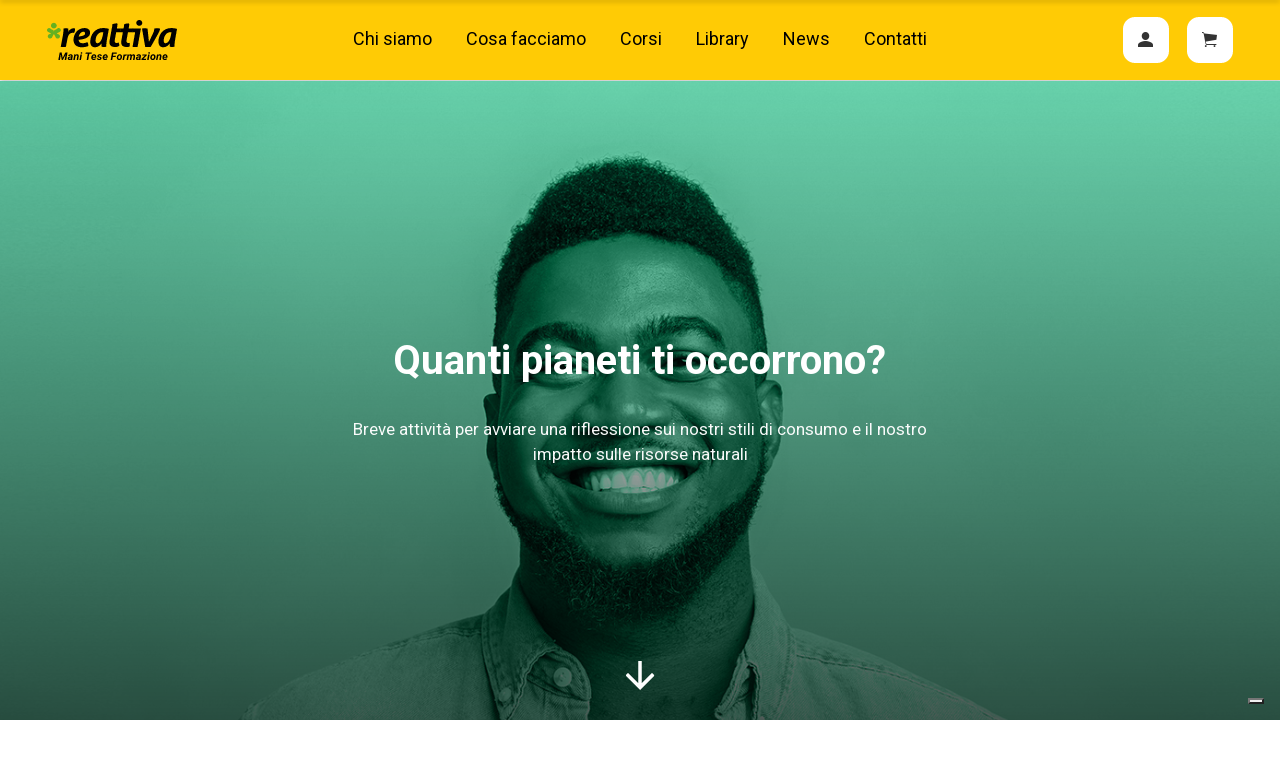

--- FILE ---
content_type: text/html; charset=UTF-8
request_url: https://www.reattiva.org/library/quanti-pianeti-ti-occorrono
body_size: 9915
content:
<!DOCTYPE html>
<html class="no-js" lang="it">
<head>
    <!-- Google Tag Manager -->
    <script>(function (w, d, s, l, i) {
            w[l] = w[l] || [];
            w[l].push({
                'gtm.start':
                    new Date().getTime(), event: 'gtm.js'
            });
            var f = d.getElementsByTagName(s)[0],
                j = d.createElement(s), dl = l != 'dataLayer' ? '&l=' + l : '';
            j.async = true;
            j.src =
                'https://www.googletagmanager.com/gtm.js?id=' + i + dl;
            f.parentNode.insertBefore(j, f);
        })(window, document, 'script', 'dataLayer', 'GTM-NH337HL');</script>
    <!-- End Google Tag Manager -->
    <meta charset="utf-8">
    <meta http-equiv="X-UA-Compatible" content="IE=edge">
    <title>Quanti pianeti ti occorrono? - Reattiva Mani Tese Formazione</title>
<meta name="description" content="Breve attività per avviare una riflessione sui nostri stili di consumo e il nostro impatto sulle risorse naturali. Scopri di più!"/>
<meta property="og:title" content="Quanti pianeti ti occorrono? - Reattiva Mani Tese Formazione"/>
<meta property="og:description" content="Breve attività per avviare una riflessione sui nostri stili di consumo e il nostro impatto sulle risorse naturali. Scopri di più!"/>
<meta property="og:site_name" content="Reattiva Impresa Sociale"/>
<meta property="og:image" content="https://www.reattiva.org/upload/gallery/26_library_preview_reattivagiochi18verde_20200728034305_.jpg"/>
<meta name="twitter:card" content="summary"/>
<meta name="twitter:description" content="Breve attività per avviare una riflessione sui nostri stili di consumo e il nostro impatto sulle risorse naturali. Scopri di più!"/>
<meta name="twitter:title" content="Quanti pianeti ti occorrono?"/>
<meta name="twitter:image" content="https://www.reattiva.org/upload/gallery/26_library_preview_reattivagiochi18verde_20200728034305_.jpg"/>
    <meta name="viewport" content="width=device-width, initial-scale=1">
    <meta name="facebook-domain-verification" content="yq5lappff9thavu07xpfzxytv0r396"/>
    <link rel="icon" type="image/png" href="https://www.reattiva.org/img/favicon.png">

    <!-- CSS
    ============================================ -->
    <!-- Bootstrap CSS -->
    <link href="https://www.reattiva.org/assets/css/bootstrap.min.css" rel="stylesheet">

    <!-- FontAwesome CSS -->
    <link href="https://www.reattiva.org/assets/css/font-awesome.min.css" rel="stylesheet">

    <!-- Ionicons CSS -->
    <link href="https://www.reattiva.org/assets/css/ionicons.min.css" rel="stylesheet">

    <!-- Themify CSS -->
    <link href="https://www.reattiva.org/assets/css/themify-icons.css" rel="stylesheet">

    <!-- Plugins CSS -->
    <link href="https://www.reattiva.org/assets/css/plugins.css" rel="stylesheet">

    <!-- Helper CSS -->
    <link href="https://www.reattiva.org/assets/css/helper.css" rel="stylesheet">

    <!-- Main CSS -->
    <link href="https://www.reattiva.org/assets/css/main.css" rel="stylesheet">


    <!-- Revolution Slider CSS -->
    <link href="https://www.reattiva.org/assets/revolution/css/settings.css" rel="stylesheet">
    <link href="https://www.reattiva.org/assets/revolution/css/navigation.css" rel="stylesheet">
    <link href="https://www.reattiva.org/assets/revolution/custom-setting.css" rel="stylesheet">

    <!-- jVectorMap JS -->
    <link href="https://www.reattiva.org/assets/css/jquery-jvectormap-2.0.5.css" rel="stylesheet">

    <link href="https://cdn.jsdelivr.net/npm/pretty-checkbox@3.0/dist/pretty-checkbox.min.css" rel="stylesheet">

    <!-- Modernizer JS -->
    <script src="https://www.reattiva.org/assets/js/vendor/modernizr-2.8.3.min.js"></script>


    <link href="https://www.reattiva.org/assets/css/jquery.fancybox.css" rel="stylesheet">
    <link href="https://vjs.zencdn.net/7.8.4/video-js.css" rel="stylesheet"/>
    <link href="https://www.reattiva.org/assets/css/custom.css?v=20262301192533" rel="stylesheet">

    <link href="https://www.reattiva.org/assets/css/owl.carousel.min.css" rel="stylesheet">

    <link href="https://www.reattiva.org/assets/css/owl.theme.default.min.css" rel="stylesheet">

    <link id="bsdp-css" href="https://unpkg.com/bootstrap-datepicker@1.9.0/dist/css/bootstrap-datepicker3.min.css" rel="stylesheet">

    <!-- jQuery JS -->
    <script src="https://www.reattiva.org/assets/js/vendor/jquery.min.js"></script>
    <script src="https://js.stripe.com/v3/"></script>
    <script>
        var stripe = Stripe('pk_live_51Ide5GDpfr7Ma7LLWLk2N2TTzOSPB4L0JYaAeMN0ENUTjJlAvkQA8YGEa2m0Fcc4l43CrAhYFa51Y6rBOcB1TgVI00EePT2kON');
    </script>
    <script src="https://www.reattiva.org/assets/js/global.js?v=20260123192533"></script>

    <link href="https://fonts.googleapis.com/css?family=Roboto:300,400,500,700&display=swap" rel="stylesheet">
    <style>
        .header-transparent-background.is-sticky .logo a img:nth-child(1) {
            visibility: visible;
            opacity: 1;
            display: block;
        }

        .header-transparent-background:hover .logo a img:nth-child(1) {
            visibility: visible;
            opacity: 1;
            display: block;
        }

        .header-transparent-background .logo a {
            display: flex !important;
            margin: 0px;
            padding: 0px;
        }

        .header-transparent-background:hover .logo a {
            display: flex !important;
            margin: 0px;
            padding: 0px;
        }

        @media only screen  and (min-device-width: 768px)  and (max-device-width: 1024px) {

        }

        @media only screen and (max-width: 767px) {

        }

    </style>
    <!-- Global site tag (gtag.js) - Google Analytics -->
    <script async src="https://www.googletagmanager.com/gtag/js?id=UA-74434177-5"></script>
    <script>
        window.dataLayer = window.dataLayer || [];

        function gtag() {
            dataLayer.push(arguments);
        }

        gtag('js', new Date());

        gtag('config', 'UA-74434177-5');
    </script>
    <!-- Global site tag (gtag.js) - Google Analytics -->
    <script async src="https://www.googletagmanager.com/gtag/js?id=G-TFL6G553X1"></script>
    <script>
        window.dataLayer = window.dataLayer || [];

        function gtag() {
            dataLayer.push(arguments);
        }

        gtag('js', new Date());

        gtag('config', 'G-TFL6G553X1');
    </script>
    <!-- Facebook Pixel Code -->
    <script>
        !function (f, b, e, v, n, t, s) {
            if (f.fbq) return;
            n = f.fbq = function () {
                n.callMethod ?
                    n.callMethod.apply(n, arguments) : n.queue.push(arguments)
            };
            if (!f._fbq) f._fbq = n;
            n.push = n;
            n.loaded = !0;
            n.version = '2.0';
            n.queue = [];
            t = b.createElement(e);
            t.async = !0;
            t.src = v;
            s = b.getElementsByTagName(e)[0];
            s.parentNode.insertBefore(t, s)
        }(window, document, 'script',
            'https://connect.facebook.net/en_US/fbevents.js');
        fbq('init', '413080750230721');
        fbq('track', 'PageView');
    </script>
    <noscript><img height="1" width="1" style="display:none"
                   src="https://www.facebook.com/tr?id=413080750230721&ev=PageView&noscript=1"
        /></noscript>
    <!-- End Facebook Pixel Code -->
    <script type="text/javascript">
        var _iub = _iub || [];
        _iub.csConfiguration = {
            "ccpaAcknowledgeOnDisplay": true,
            "ccpaApplies": true,
            "consentOnContinuedBrowsing": false,
            "enableCcpa": true,
            "floatingPreferencesButtonDisplay": "bottom-right",
            "invalidateConsentWithoutLog": true,
            "perPurposeConsent": true,
            "siteId": 2557355,
            "whitelabel": false,
            "cookiePolicyId": 38154272,
            "lang": "it",
            "cookiePolicyUrl": "https://www.reattiva.org/privacy-cookie-policy",
            "privacyPolicyUrl": "https://www.reattiva.org/privacy-cookie-policy",
            "banner": {"acceptButtonDisplay": true, "closeButtonRejects": true, "customizeButtonDisplay": true, "explicitWithdrawal": true, "listPurposes": true, "position": "float-bottom-center", "rejectButtonDisplay": true}
        };
    </script>
    <script type="text/javascript" src="//cdn.iubenda.com/cs/ccpa/stub.js"></script>
    <script type="text/javascript" src="//cdn.iubenda.com/cs/iubenda_cs.js" charset="UTF-8" async></script>
</head>
<body>
<!-- Google Tag Manager (noscript) -->
<noscript>
    <iframe src="https://www.googletagmanager.com/ns.html?id=GTM-NH337HL"
            height="0" width="0" style="display:none;visibility:hidden"></iframe>
</noscript>
<!-- End Google Tag Manager (noscript) -->
<!--=============================================
=            Header wide topbar         =
=============================================-->
<header class="header header-without-topbar  header-offcanvas-about  header-sticky">
    <div class="header-bottom pt-md-40 pb-md-40 pt-sm-40 pb-sm-40">
        <div class="container wide">
            <div class="header-bottom-container">
                <div class="logo-with-offcanvas d-flex">
                    <div class="logo">
                        <a href="https://www.reattiva.org">
                            <img src="https://www.reattiva.org/img/logo-reattiva-footer.svg" style="max-width: 130px" class="img-fluid" alt="">
                        </a>
                    </div>
                </div>
                <div class="header-bottom-navigation">
                    <div class="site-main-nav d-none d-lg-block">
                        <nav class="site-nav center-menu">
                            <ul>
                                <li class="menu-item"><a  href="https://www.reattiva.org/chi-siamo">Chi siamo</a></li>
                                <li class="menu-item"><a  href="https://www.reattiva.org/cosa-facciamo">Cosa facciamo</a></li>
                                <li class="menu-item"><a  href="https://www.reattiva.org/corsi-formazione">Corsi</a></li>
                                <!--<li class="menu-item"><a  href="https://www.reattiva.org/servizi">Servizi</a></li>-->
                                <li class="menu-item"><a  href="https://www.reattiva.org/library">Library</a></li>
                                <li class="menu-item"><a  href="https://www.reattiva.org/news">News</a></li>
                                <li class="menu-item"><a  href="https://www.reattiva.org/contatti">Contatti</a></li>
                                <!--<li class="menu-item"><a  href="https://www.reattiva.org/shop">Shop</a></li>-->
                            </ul>
                        </nav>
                    </div>
                </div>
                <script>
                    function showLoginBox() {
                        if ($(".user_logged_box").css("display") == "none") {
                            $(".user_logged_box").fadeIn();
                        } else {
                            $(".user_logged_box").hide();
                        }
                    }
                </script>
                <div class="header-right-container" style="position: relative">
                                            <div class="header-right-icons d-flex justify-content-end align-items-center h-100">
                            <!--<div class="single-icon search">
                                <a href="https://www.reattiva.org/ricerca" id="search-icon">
                                    <i class="ion-ios-search-strong"></i>
                                </a>
                            </div>-->
                                                                                        <div class="single-icon user-login">
                                    <a id="modal_user_login" class="fancybox standard_modal" data-type="ajax" data-options='{"touch" : false}' data-src="https://www.reattiva.org/modal_user_login.php" href="javascript:;">
                                        <i class="ion-android-person"></i>
                                    </a>
                                </div>
                                                        <div class="single-icon cart">
                                <a href="https://www.reattiva.org/carrello" id="offcanvas-cart-icon">
                                    <i class="ion-ios-cart"></i>
                                                                    </a>
                            </div>
                        </div>
                                        <div class="user_logged_box">
                        <div class="user_profile_avatar">
                            <figure style="background-image: url('https://www.reattiva.org/img/user_default_profile.png')">
                            </figure>
                                                     </div>
                        <div class="user_action">
                            <ul>
                                <li><a  href="https://www.reattiva.org/profilo/corsi">I miei prodotti</a></li>
                                <li><a  href="https://www.reattiva.org/profilo/notifiche">Notifiche</a></li>
                                <li><a  href="https://www.reattiva.org/profilo/wishlist">Wishlist</a></li>
                                <li><a  href="https://www.reattiva.org/profilo/storico-ordini">Storico Ordini</a></li>
                                <li><a  href="https://www.reattiva.org/profilo/generali">Impostazioni</a></li>
                                <li><a href="https://www.reattiva.org/lib/logout.php">Logout</a></li>
                            </ul>
                        </div>
                    </div>
                </div>
            </div>
            <!--=======  End of header bottom container  =======-->

            <!-- Mobile Navigation Start Here -->

            <div class="site-mobile-navigation d-block d-lg-none">
                <div id="dl-menu" class="dl-menuwrapper site-mobile-nav">
                    <!--Site Mobile Menu Toggle Start-->
                    <button class="dl-trigger hamburger hamburger--spin">
                                <span class="hamburger-box">
                                    <span class="hamburger-inner"></span>
                                </span>
                    </button><!--Site Mobile Menu Toggle End-->
                    <ul class="dl-menu dl-menu-toggle">
                        <li><a  href="https://www.reattiva.org/chi-siamo">Chi siamo</a></li>
                        <li><a  href="https://www.reattiva.org/cosa-facciamo">Cosa facciamo</a></li>
                        <li><a  href="https://www.reattiva.org/corsi-formazione">Corsi</a></li>
                        <!--<li><a  href="https://www.reattiva.org/servizi">Servizi</a></li>-->
                        <li><a  href="https://www.reattiva.org/library">Library</a></li>
                        <li><a  href="https://www.reattiva.org/news">News</a></li>
                        <li><a  href="https://www.reattiva.org/contatti">Contatti</a></li>
                    </ul>
                </div>
            </div>
        </div>
    </div>
</header>
<!--<header class="header  header-offcanvas-about  header-sticky">
            <div class="header-bottom pt-md-40 pb-md-40 pt-sm-40 pb-sm-40">
                <div class="container wide">
                    <div class="header-bottom-container">
                        <div class="logo-with-offcanvas d-flex">
                            <div class="logo">
                                <a href="https://www.reattiva.org"><img src="https://www.reattiva.org/upload/gallery/" class="img-fluid" alt=""></a>
                            </div>
                        </div>
                        <div class="header-bottom-navigation">
                            <div class="site-main-nav d-none d-lg-block">
                                <nav class="site-nav center-menu">
                                    
                                </nav>
                            </div>
                        </div>
                        <div class="header-right-container">
                                </div>
                    </div>
        <!--=======  End of header bottom container  =======-->

<!-- Mobile Navigation Start Here -->

<!--<div class="site-mobile-navigation d-block d-lg-none">
    <div id="dl-menu" class="dl-menuwrapper site-mobile-nav">
        <button class="dl-trigger hamburger hamburger--spin">
            <span class="hamburger-box">
                <span class="hamburger-inner"></span>
            </span>
        </button>
        <ul class="dl-menu dl-menu-toggle">
            <li class=""><a href="#">Home</a>
                <ul class="dl-submenu">
                    <li class=""> <a href="#">Home Group One</a>
                        <ul class="dl-submenu">
                            <li><a href="index-trending.html">Trending</a></li>
                            <li><a href="index-collection.html">My collection</a></li>
                            <li><a href="index-special.html">Special</a></li>
                            <li><a href="index-concept.html">concept</a></li>
                            <li><a href="index-smart.html">smart design</a></li>
                        </ul>
                    </li>
                    <li> <a href="#">Home Group Two</a>
                        <ul class="dl-submenu">
                            <li><a href="index-furniture.html">Furniture </a></li>
                            <li><a href="index-essentials.html">Essentials</a></li>
                            <li><a href="index-lookbook.html">Lookbook</a></li>
                            <li><a href="index-wearables.html">Wearables</a></li>
                            <li><a href="index-accessories.html">Accessories</a></li>
                        </ul>
                    </li>
                    <li> <a href="#">Home Group three</a>
                        <ul class="dl-submenu">
                            <li><a href="index-shoppable.html">Shoppable</a></li>
                            <li><a href="index-instagram.html">Instagram Shop</a></li>
                            <li><a href="index-fashion.html">Fashion</a></li>
                            <li><a href="index-perfumes.html">Perfumes</a></li>
                            <li><a href="index-cosmetics.html">Cosmetics</a></li>
                        </ul>
                    </li>
                    <li> <a href="#">Home Group four</a>
                        <ul class="dl-submenu">
                            <li><a href="index-decor.html">Home Decor</a></li>
                            <li><a href="index-creative.html">Creative</a></li>
                        </ul>
                    </li>
                </ul>
            </li>

            <li><a href="#">Shop</a>
                <ul class="dl-submenu">
                    <li class=""> <a href="#">Shop Pages</a>
                        <ul class="dl-submenu">
                            <li><a href="shop-no-sidebar.html">Shop No Sidebar</a></li>
                            <li><a href="shop-left-sidebar.html">Shop Left Sidebar</a></li>
                            <li><a href="shop-right-sidebar.html">Shop Right Sidebar</a></li>
                            <li><a href="shop-fullwidth-no-space.html">Shop Fullwidth No Space</a></li>
                            <li><a href="shop-fullwidth-no-sidebar.html">Shop Fullwidth No Sidebar</a></li>
                            <li><a href="shop-fullwidth-left-sidebar.html">Shop Fullwidth Left Sidebar</a></li>
                            <li><a href="shop-fullwidth-right-sidebar.html">Shop Fullwidth Right Sidebar</a></li>
                        </ul>
                    </li>
                    <li class=""> <a href="#">Product Details Pages</a>
                        <ul class="dl-submenu">
                            <li><a href="shop-product-basic.html">Basic </a></li>
                            <li><a href="shop-product-fullwidth.html">Fullwidth</a></li>
                            <li><a href="shop-product-sticky-details.html">Sticky details</a></li>
                            <li><a href="shop-product-with-sidebar.html">With Sidebar</a></li>
                            <li><a href="shop-product-extra-content.html">Extra Content</a></li>
                            <li><a href="shop-product-variation-image.html">Variation Image</a></li>
                            <li><a href="shop-product-bought-together.html">Bought Together</a></li>


                        </ul>
                    </li>
                    <li class=""> <a href="#">Other Shop Pages</a>
                        <ul class="dl-submenu">
                            <li><a href="shop-product-with-background.html">Product with background</a></li>
                            <li><a href="shop-cart.html">Shopping Cart</a></li>
                            <li><a href="shop-checkout.html">Checkout</a></li>
                            <li><a href="shop-order-tracking.html">Order Tracking</a></li>
                            <li><a href="shop-wishlist.html">Wishlist</a></li>
                            <li><a href="shop-customer-login.html">Customer Login</a></li>
                            <li><a href="shop-by-brand.html">Shop by Brand</a></li>

                        </ul>
                    </li>


                </ul>
            </li>
            <li><a href="#">Elements</a>
                <ul class="dl-submenu">
                    <li class=""> <a href="#">Shop / Products</a>
                        <ul class="dl-submenu">
                            <li><a href="element-product-categories.html">Product Categories</a></li>
                            <li><a href="element-product-sliders.html">Product Sliders</a></li>
                            <li><a href="element-product-tabs.html">Product Tabs</a></li>
                            <li><a href="element-product-widget.html">Product Widget</a></li>
                            <li><a href="element-recent-products.html">Recent Products</a></li>
                        </ul>
                    </li>
                    <li class=""> <a href="#">Shop / Products</a>
                        <ul class="dl-submenu">
                            <li><a href="element-sale-products.html">Sale Products </a></li>
                            <li><a href="element-featured-products.html">Featured products</a></li>
                            <li><a href="element-top-rated-products.html">Top Rated products</a></li>
                            <li><a href="element-bestselling-products.html">Best Selling products</a></li>
                            <li><a href="element-product-attributes.html">Product Attributes</a></li>
                        </ul>
                    </li>
                    <li class=""> <a href="#">Theming</a>
                        <ul class="dl-submenu">
                            <li><a href="element-blog-posts.html">Blog Posts</a></li>
                            <li><a href="element-mailchimp-form.html">Mailchimp Form</a></li>
                            <li><a href="element-icon-box.html">Icon Box</a></li>
                            <li><a href="element-team-member.html">Team Member</a></li>
                            <li><a href="element-instagram.html">Instagram</a></li>

                        </ul>
                    </li>


                </ul>
            </li>
            <li><a href="#">Pages</a>
                <ul class="dl-submenu">
                    <li><a href="about-us.html">About Us</a></li>
                    <li><a href="about-us-2.html">About Us 2</a></li>
                    <li><a href="contact-us.html">Contact Us</a></li>
                    <li><a href="faq.html">F.A.Q</a></li>
                    <li><a href="coming-soon.html">Coming Soon</a></li>
                    <li><a href="404.html">404</a></li>
                    <li><a href="my-account.html">My account</a></li>
                    <li><a href="compare.html">Compare</a></li>
                </ul>
            </li>
            <li><a href="#">Blog</a>
                <ul class="dl-submenu">
                    <li><a href="#">Standard Layout</a>
                        <ul class="dl-submenu">
                            <li><a href="blog-standard-right-sidebar.html">Right Sidebar</a></li>
                            <li><a href="blog-standard-left-sidebar.html">Left Sidebar</a></li>
                            <li><a href="blog-standard-full-width.html">Full Width</a></li>
                        </ul>
                    </li>
                    <li><a href="#">Grid Layout</a>
                        <ul class="dl-submenu">
                            <li><a href="blog-grid-right-sidebar.html">Right Sidebar</a></li>
                            <li><a href="blog-grid-left-sidebar.html">Left Sidebar</a></li>
                            <li><a href="blog-grid-full-width.html">Full Width</a></li>
                        </ul>
                    </li>
                    <li><a href="#">List Layout</a>
                        <ul class="dl-submenu">
                            <li><a href="blog-list-right-sidebar.html">Right Sidebar</a></li>
                            <li><a href="blog-list-left-sidebar.html">Left Sidebar</a></li>
                            <li><a href="blog-list-full-width.html">Full Width</a></li>
                        </ul>
                    </li>
                    <li><a href="#">Masonry Layout</a>
                        <ul class="dl-submenu">
                            <li><a href="blog-masonry-right-sidebar.html">Right Sidebar</a></li>
                            <li><a href="blog-masonry-left-sidebar.html">Left Sidebar</a></li>
                            <li><a href="blog-masonry-full-width.html">Full Width</a></li>
                        </ul>
                    </li>
                    <li><a href="#">1st Full Then Grid</a>
                        <ul class="dl-submenu">
                            <li><a href="blog-full-then-grid-right-sidebar.html">Right Sidebar</a></li>
                            <li><a href="blog-full-then-grid-left-sidebar.html">Left Sidebar</a></li>
                            <li><a href="blog-full-then-grid-full-width.html">Full Width</a></li>
                        </ul>
                    </li>
                    <li><a href="#">Single Post Layout</a>
                        <ul class="dl-submenu">
                            <li><a href="blog-single-post-right-sidebar.html">Right Sidebar</a></li>
                            <li><a href="blog-single-post-left-sidebar.html">Left Sidebar</a></li>
                            <li><a href="blog-single-post-full-width.html">Full Width</a></li>
                        </ul>
                    </li>
                </ul>
            </li>
        </ul>
    </div>
</div>
</div>
</div>            
</header>-->
<script>
    $(document).ready(function () {
            $(".panoramica_modal").fancybox({
                closeExisting: true,
                autoSize: false,
                scrolling: 'auto',
                fitToView: true,
                width: '100%',
                maxWidth: '100%',
                smallBtn: false,
                toolbar: false,
                touch: false
            });

            $(".standard_modal").fancybox({
                closeExisting: true,
                autoSize: false,
                scrolling: 'auto',
                fitToView: true,
                touch: false
            });
        }
    );
</script><style>
    .tparrows{display: none}
</style>
<script>
    function scrollToLesson(scroll_to) {
        $('html, body').animate({scrollTop: $('#' + scroll_to).offset().top - 140}, 800);
    }
</script>
<div class="slider-area mb-10 mb-md-90 mb-sm-50">
    <div id="rev_slider_8_1_wrapper" class="rev_slider_wrapper fullscreen-container" data-alias="homepage-2" data-source="gallery" style="background:transparent;padding:0px;">
        <!-- START REVOLUTION SLIDER 5.4.7 fullscreen mode -->
        <div id="rev_slider_8_1" class="rev_slider fullscreenbanner" style="display:none;" data-version="5.4.7">
            <ul>	<!-- SLIDE  -->
                <li data-index="rs-18" data-transition="scaledownfromright,scaledownfromtop,scaledownfrombottom,cube-horizontal,incube,incube-horizontal,turnoff" data-slotamount="default,default,default,default,default,default,default" data-hideafterloop="0" data-hideslideonmobile="off"  data-easein="default,default,default,default,default,default,default" data-easeout="default,default,default,default,default,default,default" data-masterspeed="300,default,default,default,default,default,default"  data-thumb="assets/images/revimages/collection/100x50_hp2-element-1.jpg"  data-rotate="0,0,0,0,0,0,0"  data-saveperformance="off"  data-title="Slide" data-param1="" data-param2="" data-param3="" data-param4="" data-param5="" data-param6="" data-param7="" data-param8="" data-param9="" data-param10="" data-description="">
                    <!-- MAIN IMAGE -->
                    <div style="background: linear-gradient(180deg, rgba(0, 0, 0, 0) 0%, #000000 136.16%); position: absolute; top:0px; width: 100%; bottom: 0px; z-index: 1"></div>
                    <img src="https://www.reattiva.org/upload/gallery/26_library_detail_reattivagiochi18verde_20200728034305_.jpg"  alt=""  data-lazyload="https://www.reattiva.org/upload/gallery/26_library_detail_reattivagiochi18verde_20200728034305_.jpg" data-bgposition="center center" data-kenburns="on" data-duration="10000" data-ease="Linear.easeNone" data-scalestart="100" data-scaleend="110" data-rotatestart="0" data-rotateend="0" data-blurstart="0" data-blurend="0" data-offsetstart="0 0" data-offsetend="0 0" class="rev-slidebg" data-no-retina>
                    <!-- LAYERS -->

                    <!-- LAYER NR. 1 -->
                    <div class="tp-caption" 
                         id="slide-18-layer-13" 
                         data-x="['center','center','center','center']" 
                         data-hoffset="['0','0','0','0']" 
                         data-y="['middle','middle','middle','middle']"
                         data-voffset="['-120','-120','-60','-60']" 
                         data-width="['none','none','none','100%']"
                         data-height="none"
                         data-whitespace="['nowrap','nowrap','normal','normal']"
                         data-fontsize="['60','55','35','35']"
                         data-lineheight="['65','65','45','45']"
                         data-type="text" 
                         data-responsive_offset="on" 
                         data-frames='[{"delay":330,"speed":1500,"frame":"0","from":"x:-50px;opacity:0;","to":"o:1;","ease":"Power3.easeInOut"},{"delay":"wait","speed":300,"frame":"999","to":"opacity:0;","ease":"Power3.easeInOut"}]'
                         data-textAlign="['inherit','inherit','inherit','center']"
                         data-paddingtop="[0,0,0,0]"
                         data-paddingright="[0,0,0,0]"
                         data-paddingbottom="[0,0,0,0]"
                         data-paddingleft="[0,0,0,0]"

                         style="z-index: 5; font-weight: bold; color: #ffffff; font-family:Roboto;">Quanti pianeti ti occorrono?</div>

                    <div class="tp-caption tp-resizeme" 
                         id="slide-18-layer-3" 
                         data-x="['center','center','center','center']" 
                         data-hoffset="['0','0','0','0']" 
                         data-y="['middle','middle','middle','middle']" 
                         data-voffset="['0','0','0','70']" 
                         data-fontsize="['26','23','20','20']"
                         data-lineheight="['38','38','38','38']"
                         data-width="['900','900','90%','90%']"
                         data-height="['auto', 'auto', 'auto', 'auto']" 
                         data-whitespace="['normal', 'normal', 'normal', 'normal']" 
                         data-type="text" 
                         data-responsive_offset="on" 
                         data-frames='[{"delay":930,"speed":2000,"frame":"0","from":"y:50px;opacity:0;","to":"o:1;","ease":"Power3.easeInOut"},{"delay":"wait","speed":300,"frame":"999","to":"opacity:0;","ease":"Power3.easeInOut"}]'
                         data-textAlign="['center','center','center','center']"
                         data-paddingtop="[0,0,0,0]"
                         data-paddingright="[0,0,0,0]"
                         data-paddingbottom="[0,0,0,0]"
                         data-paddingleft="[0,0,0,0]"

                         style="z-index: 6; color: #ffffff; font-family:Roboto; font-weight: normal">Breve attività per avviare una riflessione sui nostri stili di consumo e il nostro impatto sulle risorse naturali</div>

                    <div class="tp-caption tp-resizeme" 
                         id="slide-18-layer-20" 
                         data-x="['center','center','center','center']" 
                         data-hoffset="['0','0','0','0']" 
                         data-y="['middle','middle','middle','middle']" 
                         data-voffset="['120','120','180','180']" 
                         data-fontsize="['26','23','20','20']"
                         data-lineheight="['38','38','38','38']"
                         data-width="['800','800','100%','100%']"
                         data-height="['auto', 'auto', 'auto', 'auto']" 
                         data-whitespace="['normal', 'normal', 'normal', 'normal']" 
                         data-type="text" 
                         data-responsive_offset="on" 
                         data-frames='[{"delay":930,"speed":2000,"frame":"0","from":"y:50px;opacity:0;","to":"o:1;","ease":"Power3.easeInOut"},{"delay":"wait","speed":300,"frame":"999","to":"opacity:0;","ease":"Power3.easeInOut"}]'
                         data-textAlign="['center','center','center','center']"
                         data-paddingtop="[0,0,0,0]"
                         data-paddingright="[0,0,0,0]"
                         data-paddingbottom="[0,0,0,0]"
                         data-paddingleft="[0,0,0,0]"

                         style="z-index: 7;  color: #ffffff; font-family:Roboto; font-style: italic; font-weight: normal"></div>
                </li>                
            </ul>
            <div class="tp-bannertimer tp-bottom" style="visibility: hidden !important;"></div>	</div>
    </div><!-- END REVOLUTION SLIDER -->
    <a href="#section2"><img  style="position: absolute; z-index: 99; bottom: 30px; left: 50%; transform: translateX(-50%)" src="https://www.reattiva.org/img/arrow_down.svg"/></a>
</div>
    <div class="container">
        <div class="row">
            <div class="mb-40">
                <div class="col-lg-12">
                    <b>Tag:</b>
                    <ul class="taglist">
                                                    <li>Ambiente</li>
                                                    <li>Cambiamenti climatici</li>
                                                    <li>Cittadinanza economica</li>
                                                    <li>13-19</li>
                                                    <li>19+</li>
                                            </ul>
                </div>
            </div>
        </div>
    </div>
<div class="mb-90 mb-md-70 mb-sm-55">
    <div class="container">
               
                    
            <div class="row align-items-center slide_row" id="quanti-pianeti-ti-occorrono">
                                    <div class="col-lg-5 text_preview left_preview order-2 order-md-1" style='padding-top:0px'>                
                                                <h2>Quanti pianeti ti occorrono?</h2>
                        <p><strong>Obiettivi</strong>: sperimentare in prima persona alcuni dei criteri con cui viene misurata la nostra impronta ecologica, imparare il concetto di Impronta Ecologica, Overshoot Day, e in generale di sostenibilit&agrave; ambientale.</p>

<p><strong>Durata</strong>: 20 minuti</p>

<p><strong>Target</strong>: +13</p>

<p><strong>Obiettivi di sviluppo sostenibile</strong>: 8, 9, 10, 11, 12, 13, 14, 15</p>

<p><strong>Svolgimento</strong>: ai partecipanti viene distribuita una copia del test per la misurazione dell&rsquo;impronta ecologica personale (la versione allegata &egrave; costruita sulla base del test dell&rsquo;Ecological Footprint Network) e una griglia che indica come calcolare il punteggio finale. al termine della compilazione individuale l&rsquo;animatore chiede ai partecipanti di condividere alcuni risultati e svela i range per capire a &ldquo;quante terre&rdquo; corrispondono i punteggi totalizzati, vale a dire, se tutti vivessimo con un punteggio x, quanti pianeti Terra avremmo bisogno per soddisfare i nostri stili di vita?</p>

<p>L&rsquo;animatore fornisce poi alcuni dati salienti (il valore medio dell&rsquo;impronta ecologica in Italia e il valore di quella ideale, la definizione di biocapacit&agrave;) e si possono indicare insieme ai ragazzi, aiutandosi con gli aspetti dei nostri stili di vita analizzati nel test, alcune soluzioni per abbassare la nostra impronta ecologica personale.</p>

<p><strong>Materiali</strong>:</p>

<ul>
	<li>Cartellone e pennarelli per le soluzioni finali</li>
</ul>

<p><strong>Allegati</strong>:</p>

<ul>
	<li><a href="https://cambiamoda.manitese.it/upload/documents/843_media_allegato-1-test-dellimpronta-ecologica-personale-e-relativi-punteggi_20210308064533.pdf" target="_blank">Test dell&rsquo;impronta ecologica personale e griglia punteggi</a></li>
</ul>

<p><strong>Un buon consiglio</strong>: alla fine del gioco &egrave; importante impostare una riflessione condivisa che non sia giudicante nei confronti dei partecipanti.</p>
                                            </div>
                    <div class="col-lg-7 image_preview order-1 order-md-2" style="background-image: url(https://www.reattiva.org/upload/gallery/29_lesson_preview_reattivagiochi18verde_20200728034404_.jpg) ">                

                    </div>    
                                            </div>
                    
    </div>
</div>
<!--<style>
.riferimenti{background-color: #F2F2F2; padding-top: 60px; padding-bottom: 60px;}
.riferimenti h4{margin-bottom: 45px}
</style>
<section class="riferimenti mt-105">
<div class="container">
<div class="row mb-70">
<div class="col-md-12">
<h4>Riferimenti</h4>
<div class="row">
<div class="col-md-6">
<p>Questo kit didattico è stato realizzato nell’ambito del progetto AID 011798 “Cambia MODA! Dalla fast fashion a una filiera tessile trasparente e sostenibile”, grazie al contributo dell’Agenzia Italiana per la Cooperazione allo Sviluppo.</p>
</div>
<div class="col-md-6">
<p>I contenuti riportati sono di esclusiva responsabilità delle organizzazioni che li hanno prodotti e non rappresentano necessariamente il punto di vista dell’Agenzia.</p>
</div>
</div>
</div>            
<div class="col-md-4 offset-md-1">
<h4>Contatti</h4>
<p>ecg@manitese.it</p>
</div>
<div class="col-md-12 mt-60">
<p>Contenuti a cura di Valeria Schiavoni, con contributi di Evelina Isola,Nicole Prece, Letizia Bevilacqua e Riccardo Rossella.<br/>Immagini ed elementi grafici a cura di Antonio Spadaro.</p>
</div>
</div>            
</div>
</section>-->
<script>
    $(document).ready(function () {
        $("a").on('click', function (event) {
            if (this.hash !== "") {
                event.preventDefault();
                var hash = this.hash;
                var scroll_to = $(hash).offset().top - 150;
                $('html, body').animate({
                    scrollTop: scroll_to
                }, 800, function () {
                    window.location.hash = hash;
                });
            }
        });
    });
</script>
<!--=====  End of footer top  ======-->
<!--=============================================
=            footer area         =
=============================================-->
<div class="footer-container footer-one pt-100 pb-50">
    <div class="container wide">
        <div class="row">
            <div class="col footer-single-widget">
                <div class="logo">
                    <img src="https://www.reattiva.org/img/logo-reattiva-footer.svg" style="max-width: 120px" class="img-fluid" alt="">
                </div>
                <p style="font-size: 13px">Questo sito è stato realizzato grazie al contributo dell’Agenzia Italiana per la Cooperazione allo Sviluppo, nell'ambito del progetto AID 011798. I contenuti riportati sono di esclusiva responsabilità
                    delle organizzazioni che li hanno prodotti e non rappresentano necessariamente il punto di vista dell’Agenzia.</p>
            </div>
            <div class="col footer-single-widget">
                <a href="https://www.reattiva.org/contatti"><h5 class="widget-title">CONTATTI</h5></a>
                <p>
                    Reattiva Impresa Sociale S.r.l.<br/>
                    Sede legale: Milano, Piazzale Rodolfo Morandi 2<br/>
                    Codice fiscale/P.IVA 11605290961
                </p>
                <!--<div class="footer-nav-container">
                    <nav>
                        <ul>
                            <li><a href="#">Termini e condizioni</a></li>
                            <li><a href="#">Privacy</a></li>                            
                        </ul>
                    </nav>
                </div>-->
            </div>
            <div class="col footer-single-widget">
                <h5 class="widget-title">CONDIZIONI</h5>
                <div class="footer-nav-container">
                    <nav>
                        <ul>
                            <li><a href="https://www.reattiva.org/termini-e-condizioni">Termini e condizioni</a></li>
                            <li><a href="https://www.reattiva.org/privacy-cookie-policy">Privacy</a></li>
                        </ul>
                    </nav>
                </div>
            </div>
            <div class="col footer-single-widget">
                <h5 class="widget-title">FOLLOW US ON</h5>
                <div class="footer-nav-container footer-social-links">
                    <nav>
                        <ul>
                            <li><a target="_blank" rel="nofollow" href="https://www.linkedin.com/company/reattiva-mani-tese-formazione/"><i class="fa fa-linkedin"></i> Linkedin</a></li>
                            <li><a target="_blank" rel="nofollow" href="https://www.facebook.com/reattiva.org"> <i class="fa fa-facebook"></i> Facebook</a></li>
                            <li><a target="_blank" rel="nofollow" href="https://www.instagram.com/reattiva_org/"><i class="fa fa-instagram"></i> Instagram</a></li>
                            <li><a target="_blank" rel="nofollow" href="https://www.youtube.com/channel/UCGVvBQuQOZY8Z8ZIxCHazRw"> <i class="fa fa-youtube"></i> Youtube</a></li>
                        </ul>
                    </nav>
                </div>
                <!--<div class="footer-subscription-widget">
                    <h2 class="footer-subscription-title">Subscribe.</h2>
                    <p class="subscription-subtitle">Subscribe to our newsletter to receive news on update.</p>
                    <div class="subscription-form">
                        <form id="mc-form" class="mc-form">
                            <input type="email" placeholder="Your email address" required>
                            <button type="submit"><i class="ion-ios-arrow-thin-right"></i></button>
                        </form>
                    </div>
                    <div class="mailchimp-alerts">
                        <div class="mailchimp-submitting"></div>
                        <div class="mailchimp-success"></div>
                        <div class="mailchimp-error"></div>
                    </div>
                </div>-->
            </div>
        </div>
    </div>
</div>

<!--=====  End of footer area  ======-->

<!--=====  End of quick view  ======-->

<!-- scroll to top  -->
<a href="#" class="scroll-top"></a>
<!-- end of scroll to top -->

<!-- JS
============================================ -->

<!-- Popper JS -->
<script src="https://www.reattiva.org/assets/js/popper.min.js"></script>

<!-- Bootstrap JS -->
<script src="https://www.reattiva.org/assets/js/bootstrap.min.js"></script>

<!-- Plugins JS -->
<script src="https://www.reattiva.org/assets/js/plugins.js"></script>

<script src="https://www.reattiva.org/assets/js/jquery.fancybox.js"></script>

<!-- Main JS -->
<script src="https://www.reattiva.org/assets/js/main.js?v=20211001-1"></script>

<!-- jVector Map JS -->
<script src="https://www.reattiva.org/assets/js/jquery-jvectormap-2.0.5.min.js"></script>
<script src="https://www.reattiva.org/assets/js/jquery-jvectormap-world-mill-en.js"></script>

<!-- Revolution Slider JS -->
<script src="https://www.reattiva.org/assets/revolution/js/jquery.themepunch.revolution.min.js"></script>
<script src="https://www.reattiva.org/assets/revolution/js/jquery.themepunch.tools.min.js"></script>
<script src="https://www.reattiva.org/assets/revolution/revolution-active.js"></script>

<!-- SLIDER REVOLUTION 5.0 EXTENSIONS  (Load Extensions only on Local File Systems !  The following part can be removed on Server for On Demand Loading) -->
<script type="text/javascript" src="https://www.reattiva.org/assets/revolution/js/extensions/revolution.extension.kenburn.min.js"></script>
<script type="text/javascript" src="https://www.reattiva.org/assets/revolution/js/extensions/revolution.extension.slideanims.min.js"></script>
<script type="text/javascript" src="https://www.reattiva.org/assets/revolution/js/extensions/revolution.extension.actions.min.js"></script>
<script type="text/javascript" src="https://www.reattiva.org/assets/revolution/js/extensions/revolution.extension.layeranimation.min.js"></script>
<script type="text/javascript" src="https://www.reattiva.org/assets/revolution/js/extensions/revolution.extension.navigation.min.js"></script>
<script type="text/javascript" src="https://www.reattiva.org/assets/revolution/js/extensions/revolution.extension.parallax.min.js"></script>

<script type="text/javascript" src="https://www.reattiva.org/assets/js/owl.carousel.min.js"></script>
<script src="https://unpkg.com/bootstrap-datepicker@1.9.0/dist/js/bootstrap-datepicker.min.js"></script>
<script src="https://unpkg.com/bootstrap-datepicker@1.9.0/dist/locales/bootstrap-datepicker.it.min.js" charset="UTF-8"></script>
<script src="https://vjs.zencdn.net/7.8.4/video.js"></script>
<script src="https://www.reattiva.org/assets/js/videojs-youtube.js"></script>
</body>

</html>


--- FILE ---
content_type: text/css
request_url: https://www.reattiva.org/assets/css/main.css
body_size: 38251
content:
/*-----------------------------------------------------------------------------------

    CSS INDEX
    ===================
	
    01. Theme default CSS
    02. Header
    03. Breadcrumb
    04. Section Title
    05. Category
    06. Slider
    07. Short single product
    08. Buttons
    09. Backgrounds
    10. Lookbook Home
    11. Countdown Timer
    12. Blog
    13. Pagination
    14. Instagram section
    15. Shoppable Home
    16. About
    17. Widget
    18. Testimonial
    19. Brands
    20. Product List
    21. Banner
    22. Filter product
    23. Fashion home
    24. Cosmetics home
    25. Shop
    26. Shop product
    27. Order tracking
    28. My account
    29. Cart and wishlist
    30. Checkout
    31. 404
    32. Coming soon
    33. FAQ
    34. Call to action area
    35. Contact Us
    36. Icon box
    37. Google map
    38. Team
    39. Newsletter
    40. Footer
    41. Compare


-----------------------------------------------------------------------------------*/
/*----------------------------------------*/
/*  01. Theme default CSS
/*----------------------------------------*/
/*-- Google Font --*/
@import url("https://fonts.googleapis.com/css?family=Work+Sans:100,200,300,400,500,600,700,800,900");
@import url("https://fonts.googleapis.com/css?family=Spectral:300,300i,400,400i,500,500i,600,600i,700,700i&display=swap");
/*-- Common Style --*/
*, *::after, *::before {
  -webkit-box-sizing: border-box;
  box-sizing: border-box; }

html, body {
  height: 100%; }

body {
  background-color: #ffffff;
  line-height: 24px;
  font-size: 15px;
  font-style: normal;
  font-weight: 400;
  visibility: visible;
  font-family: "Work Sans", sans-serif;
  color: #777777;
  position: relative; }
  body.newsletter-overlay-active {
    overflow: hidden;
    position: relative; }
    body.newsletter-overlay-active:after {
      position: fixed;
      top: 0;
      left: 0;
      width: 100%;
      height: 100%;
      content: "";
      background-color: #333;
      opacity: 0.8;
      z-index: 999;
      visibility: visible; }
  body.vertical-header {
    padding-left: 120px; }
    @media only screen and (min-width: 992px) and (max-width: 1199px) {
      body.vertical-header {
        padding-left: 0; } }
    @media only screen and (min-width: 768px) and (max-width: 991px) {
      body.vertical-header {
        padding-left: 0; } }
    @media only screen and (max-width: 767px) {
      body.vertical-header {
        padding-left: 0; } }
  body.active-body-search-overlay {
    overflow: hidden; }

h1, h2, h3, h4, h5, h6 {
  color: #333333;
  font-family: "Work Sans", sans-serif;
  font-weight: 400;
  margin-top: 0; }

h1 {
  font-size: 36px;
  line-height: 42px; }

h2 {
  font-size: 30px;
  line-height: 36px; }

h3 {
  font-size: 24px;
  line-height: 30px; }

h4 {
  font-size: 18px;
  line-height: 24px; }

h5 {
  font-size: 14px;
  line-height: 18px; }

h6 {
  font-size: 12px;
  line-height: 14px; }

p:last-child {
  margin-bottom: 0; }

a, button {
  color: inherit;
  display: inline-block;
  line-height: inherit;
  text-decoration: none;
  cursor: pointer; }

a, button, img, input, span {
  -webkit-transition: all 0.3s ease 0s;
  -o-transition: all 0.3s ease 0s;
  transition: all 0.3s ease 0s; }

*:focus {
  outline: none !important; }

a:focus {
  color: inherit;
  outline: none;
  text-decoration: none; }

a:hover {
  text-decoration: none; }

button, input[type="submit"] {
  cursor: pointer; }

ul {
  list-style: outside none none;
  margin: 0;
  padding: 0; }

/*-- 
    - Input Placeholder
-----------------------------------------*/
input:-moz-placeholder, textarea:-moz-placeholder {
  opacity: 1;
  -ms-filter: "progid:DXImageTransform.Microsoft.Alpha(Opacity=100)"; }

input::-webkit-input-placeholder, textarea::-webkit-input-placeholder {
  opacity: 1;
  -ms-filter: "progid:DXImageTransform.Microsoft.Alpha(Opacity=100)"; }

input::-moz-placeholder, textarea::-moz-placeholder {
  opacity: 1;
  -ms-filter: "progid:DXImageTransform.Microsoft.Alpha(Opacity=100)"; }

input:-ms-input-placeholder, textarea:-ms-input-placeholder {
  opacity: 1;
  -ms-filter: "progid:DXImageTransform.Microsoft.Alpha(Opacity=100)"; }

/*-- Tab Content & Pane Fix --*/
.tab-content {
  width: 100%; }
  .tab-content .tab-pane {
    display: block;
    height: 0;
    max-width: 100%;
    visibility: hidden;
    overflow: hidden;
    opacity: 0; }
    .tab-content .tab-pane.active {
      height: auto;
      visibility: visible;
      opacity: 1;
      overflow: visible; }

/* active inactive class */
.active {
  visibility: visible;
  opacity: 1; }

.inactive {
  visibility: hidden;
  opacity: 0; }

/* scroll to top*/
a.scroll-top {
  background: #333333;
  width: 50px;
  height: 50px;
  line-height: 50px;
  display: none;
  text-align: center;
  color: #ffffff;
  font-family: 'Ionicons';
  position: fixed;
  right: 25px;
  bottom: 25px;
  z-index: 999;
  border-radius: 50%; }
  a.scroll-top:after {
    content: "\f3d7";
    display: inline;
    font-size: 25px; }
  a.scroll-top:hover {
    background-color: #abb8c0; }

/*----------  Sharp border tippyjs theme  ----------*/
/* If `animateFill: true` (default) */
.tippy-tooltip.sharpborder-theme .tippy-backdrop {
  background-color: #333333;
  font-weight: 400;
  color: #fff; }

/* If `animateFill: false` */
.tippy-tooltip.sharpborder-theme {
  font-weight: 400;
  border-radius: 0;
  font-size: 12px;
  -webkit-box-shadow: 4px 4px 8px rgba(0, 0, 0, 0.3);
  box-shadow: 4px 4px 8px rgba(0, 0, 0, 0.3);
  background: #383838;
  color: #fff;
  line-height: 12px;
  white-space: nowrap;
  padding: 8px 10px; }

/*----------  no background style  ----------*/
.no-bg {
  background-color: transparent !important; }

/*----------  separator  ----------*/
.separator {
  width: 100%;
  height: 1px;
  background-color: #EBEBEB; }

/*----------  home content  ----------*/
.home-content {
  overflow-x: hidden; }

/*----------  small separator  ----------*/
.small-separator {
  position: relative; }
  .small-separator span {
    position: absolute;
    width: 120px;
    height: 2px;
    background-color: #D8D8D8;
    left: 50%;
    bottom: 0;
    -webkit-transform: translateX(-50%);
    -ms-transform: translateX(-50%);
    transform: translateX(-50%); }

/*----------  form  ----------*/
.lezada-form form input[type="text"], .lezada-form form input[type="email"], .lezada-form form input[type="password"], .lezada-form form textarea {
  font-size: 14px;
  display: block;
  color: #333;
  width: 100%;
  border: 1px solid transparent;
  -webkit-transition: all .3s ease-in-out;
  -o-transition: all .3s ease-in-out;
  transition: all .3s ease-in-out;
  background: transparent;
  border-bottom: 2px solid #cccccc;
  padding: 9.5px 0; }
  .lezada-form form input[type="text"]:hover, .lezada-form form input[type="text"]:active, .lezada-form form input[type="text"]:focus, .lezada-form form input[type="email"]:hover, .lezada-form form input[type="email"]:active, .lezada-form form input[type="email"]:focus, .lezada-form form input[type="password"]:hover, .lezada-form form input[type="password"]:active, .lezada-form form input[type="password"]:focus, .lezada-form form textarea:hover, .lezada-form form textarea:active, .lezada-form form textarea:focus {
    border-bottom-color: #333; }

.lezada-form form ::-webkit-input-placeholder {
  /* Chrome, Firefox, Opera, Safari 10.1+ */
  color: #777;
  opacity: 1;
  /* Firefox */ }

.lezada-form form :-ms-input-placeholder {
  /* Chrome, Firefox, Opera, Safari 10.1+ */
  color: #777;
  opacity: 1;
  /* Firefox */ }

.lezada-form form ::-ms-input-placeholder {
  /* Chrome, Firefox, Opera, Safari 10.1+ */
  color: #777;
  opacity: 1;
  /* Firefox */ }

.lezada-form form ::placeholder {
  /* Chrome, Firefox, Opera, Safari 10.1+ */
  color: #777;
  opacity: 1;
  /* Firefox */ }

.lezada-form form :-ms-input-placeholder {
  /* Internet Explorer 10-11 */
  color: #777; }

.lezada-form form ::-ms-input-placeholder {
  /* Microsoft Edge */
  color: #777; }

.overflow-hidden {
  overflow: hidden; }

/*----------  container custom style  ----------*/
@media (min-width: 1200px) {
  .container {
    max-width: 1200px; }
    .container.wide {
      max-width: 95%; }
    .container.full {
      max-width: 100%;
      padding: 0; } }

/*=============================================
=            02. Header            =
=============================================*/
/*
    Site Mobile Navigation
------------------------------------------*/
.site-mobile-navigation {
  width: 100%;
  position: relative;
  z-index: 99; }

/*Site Mobile Nav*/
.site-mobile-nav {
  margin-right: 0 !important;
  max-width: none; }

.site-mobile-nav .dl-trigger {
  position: absolute;
  right: 0;
  top: -25px; }

.site-mobile-nav .hamburger {
  display: block;
  cursor: pointer;
  -webkit-transition: all 0.15s linear;
  -o-transition: all 0.15s linear;
  transition: all 0.15s linear;
  background-color: transparent;
  border: 0;
  margin: 0;
  overflow: visible;
  padding: 0;
  width: auto;
  height: auto; }

.site-mobile-nav .hamburger.dl-active, .site-mobile-nav .hamburger:hover, .site-mobile-nav .hamburger:focus {
  background-color: transparent; }

.site-mobile-nav .hamburger::after {
  display: none; }

.site-mobile-nav .hamburger .hamburger-box {
  width: 26px;
  height: 20px;
  display: block;
  position: relative; }

.site-mobile-nav .hamburger .hamburger-box .hamburger-inner {
  display: block;
  top: 50%;
  margin-top: -2px; }

.site-mobile-nav .hamburger .hamburger-box .hamburger-inner, .site-mobile-nav .hamburger .hamburger-box .hamburger-inner::before, .site-mobile-nav .hamburger .hamburger-box .hamburger-inner::after {
  width: 26px;
  height: 2px;
  background-color: #232324;
  border-radius: 4px;
  position: absolute;
  -webkit-transition: all 0.15s ease;
  -o-transition: all 0.15s ease;
  transition: all 0.15s ease; }

.site-mobile-nav .hamburger .hamburger-box .hamburger-inner::before, .site-mobile-nav .hamburger .hamburger-box .hamburger-inner::after {
  content: "";
  display: block; }

.site-mobile-nav .hamburger .hamburger-box .hamburger-inner::before {
  top: -8px; }

.site-mobile-nav .hamburger .hamburger-box .hamburger-inner::after {
  bottom: -8px; }

.site-mobile-nav .hamburger--spin .hamburger-inner {
  -webkit-transition-duration: 0.22s;
  -o-transition-duration: 0.22s;
  transition-duration: 0.22s;
  -webkit-transition-timing-function: cubic-bezier(0.55, 0.055, 0.675, 0.19);
  -o-transition-timing-function: cubic-bezier(0.55, 0.055, 0.675, 0.19);
  transition-timing-function: cubic-bezier(0.55, 0.055, 0.675, 0.19); }

.site-mobile-nav .hamburger--spin .hamburger-inner::before {
  -webkit-transition: top 0.1s 0.25s ease-in, opacity 0.1s ease-in;
  -o-transition: top 0.1s 0.25s ease-in, opacity 0.1s ease-in;
  transition: top 0.1s 0.25s ease-in, opacity 0.1s ease-in; }

.site-mobile-nav .hamburger--spin .hamburger-inner::after {
  -webkit-transition: bottom 0.1s 0.25s ease-in, -webkit-transform 0.22s cubic-bezier(0.55, 0.055, 0.675, 0.19);
  transition: bottom 0.1s 0.25s ease-in, -webkit-transform 0.22s cubic-bezier(0.55, 0.055, 0.675, 0.19);
  -o-transition: bottom 0.1s 0.25s ease-in, transform 0.22s cubic-bezier(0.55, 0.055, 0.675, 0.19);
  transition: bottom 0.1s 0.25s ease-in, transform 0.22s cubic-bezier(0.55, 0.055, 0.675, 0.19);
  transition: bottom 0.1s 0.25s ease-in, transform 0.22s cubic-bezier(0.55, 0.055, 0.675, 0.19), -webkit-transform 0.22s cubic-bezier(0.55, 0.055, 0.675, 0.19); }

.site-mobile-nav .hamburger--spin.dl-active .hamburger-inner {
  -webkit-transform: rotate(225deg);
  -ms-transform: rotate(225deg);
  transform: rotate(225deg);
  -webkit-transition-delay: 0.12s;
  -o-transition-delay: 0.12s;
  transition-delay: 0.12s;
  -webkit-transition-timing-function: cubic-bezier(0.215, 0.61, 0.355, 1);
  -o-transition-timing-function: cubic-bezier(0.215, 0.61, 0.355, 1);
  transition-timing-function: cubic-bezier(0.215, 0.61, 0.355, 1); }

.site-mobile-nav .hamburger--spin.dl-active .hamburger-inner::before {
  top: 0;
  opacity: 0;
  -webkit-transition: top 0.1s ease-out, opacity 0.1s 0.12s ease-out;
  -o-transition: top 0.1s ease-out, opacity 0.1s 0.12s ease-out;
  transition: top 0.1s ease-out, opacity 0.1s 0.12s ease-out; }

.site-mobile-nav .hamburger--spin.dl-active .hamburger-inner::after {
  bottom: 0;
  -webkit-transform: rotate(-90deg);
  -ms-transform: rotate(-90deg);
  transform: rotate(-90deg);
  -webkit-transition: bottom 0.1s ease-out, -webkit-transform 0.22s 0.12s cubic-bezier(0.215, 0.61, 0.355, 1);
  transition: bottom 0.1s ease-out, -webkit-transform 0.22s 0.12s cubic-bezier(0.215, 0.61, 0.355, 1);
  -o-transition: bottom 0.1s ease-out, transform 0.22s 0.12s cubic-bezier(0.215, 0.61, 0.355, 1);
  transition: bottom 0.1s ease-out, transform 0.22s 0.12s cubic-bezier(0.215, 0.61, 0.355, 1);
  transition: bottom 0.1s ease-out, transform 0.22s 0.12s cubic-bezier(0.215, 0.61, 0.355, 1), -webkit-transform 0.22s 0.12s cubic-bezier(0.215, 0.61, 0.355, 1); }

.site-mobile-nav .dl-menu {
  background-color: #ffffff;
  overflow: hidden;
  -webkit-box-shadow: 0 2px 12px 2px rgba(0, 0, 0, 0.1);
  box-shadow: 0 2px 12px 2px rgba(0, 0, 0, 0.1);
  margin: 40px 0 0 0; }

.site-mobile-nav .dl-menu li {
  border-bottom: 1px solid #eeeeee; }

.site-mobile-nav .dl-menu li:last-child {
  border-bottom: none; }

.site-mobile-nav .dl-menu li > a {
  color: #232324;
  display: block;
  position: relative;
  padding: 10px 25px;
  line-height: 30px;
  font-weight: 400; }

.site-mobile-nav .dl-menu li > a:not(:only-child)::after {
  font-family: "FontAwesome";
  content: "\f105";
  font-size: 18px;
  color: #232324;
  right: 25px; }

.site-mobile-nav .dl-menu li:hover > a {
  color: #ffffff;
  background-color: #333333; }

.site-mobile-nav .dl-menu li:hover > a::after {
  color: #ffffff; }

.site-mobile-nav .dl-menu li .dl-submenu {
  background-color: transparent !important; }

.site-mobile-nav .dl-menu li .dl-submenu li.dl-back a {
  background-color: transparent;
  text-align: right;
  color: #232324;
  z-index: 3;
  position: relative; }

.site-mobile-nav .dl-menu li .dl-submenu li.dl-back a::after {
  font-family: "FontAwesome";
  content: "\f177";
  left: 25px;
  color: #232324;
  z-index: -1;
  position: absolute;
  top: 0;
  line-height: 50px;
  width: auto;
  right: auto; }

.site-mobile-nav .dl-menu li .dl-submenu li.dl-back:hover a {
  color: #ffffff;
  background-color: #333333; }

.site-mobile-nav .dl-menu li .dl-submenu li.dl-back:hover a::after {
  color: #ffffff; }

.site-mobile-nav .dl-submenu {
  background-color: #ffffff !important;
  top: 40px !important; }

/*----------  offcanvas about  ----------*/
.about-overlay {
  position: fixed;
  top: 0;
  left: 0;
  width: 100%;
  height: 100vh;
  z-index: 1;
  visibility: hidden;
  opacity: 0;
  -webkit-transition: 0.3s;
  -o-transition: 0.3s;
  transition: 0.3s; }
  .about-overlay.active-about-overlay {
    visibility: visible;
    opacity: 1;
    -webkit-transition: 0.3s;
    -o-transition: 0.3s;
    transition: 0.3s;
    z-index: 9999; }
    .about-overlay.active-about-overlay .overlay-content {
      -webkit-transform: translateX(0);
      -ms-transform: translateX(0);
      transform: translateX(0);
      -webkit-transition: 0.6s;
      -o-transition: 0.6s;
      transition: 0.6s;
      visibility: visible;
      opacity: 1; }
    .about-overlay.active-about-overlay:after {
      visibility: visible;
      opacity: 0.5;
      -webkit-transition: 0.3s;
      -o-transition: 0.3s;
      transition: 0.3s; }
  .about-overlay:after {
    position: absolute;
    top: 0;
    left: 0;
    width: 100%;
    height: 100vh;
    background-color: #000000;
    opacity: 0;
    visibility: hidden;
    z-index: -1;
    content: "";
    -webkit-transition: 0.3s;
    -o-transition: 0.3s;
    transition: 0.3s; }
  .about-overlay .overlay-content {
    background-color: #ffffff;
    width: 360px;
    height: 100vh;
    z-index: 3;
    padding: 30px 40px;
    position: relative;
    -webkit-transform: translateX(-100%);
    -ms-transform: translateX(-100%);
    transform: translateX(-100%);
    -webkit-transition: 0.6s;
    -o-transition: 0.6s;
    transition: 0.6s;
    visibility: hidden;
    opacity: 0;
    overflow: auto; }
    .about-overlay .overlay-content .overlay-content-container {
      padding: 20px 0; }
    .about-overlay .overlay-content .close-icon {
      position: absolute;
      top: 30px;
      right: 30px; }
      .about-overlay .overlay-content .close-icon a {
        -webkit-transition: 0.6s;
        -o-transition: 0.6s;
        transition: 0.6s; }
        .about-overlay .overlay-content .close-icon a:hover {
          -webkit-transform: rotate(90deg);
          -ms-transform: rotate(90deg);
          transform: rotate(90deg); }
        .about-overlay .overlay-content .close-icon a i {
          font-size: 25px;
          color: #333333; }
    .about-overlay .overlay-content .widget-wrapper .single-widget h2.widget-title {
      font-size: 24px;
      line-height: 26px;
      margin-bottom: 30px; }
    .about-overlay .overlay-content .contact-widget .email {
      margin-bottom: 35px; }
      .about-overlay .overlay-content .contact-widget .email a:hover {
        color: #333333; }
    .about-overlay .overlay-content .contact-widget .phone {
      font-size: 24px;
      font-weight: 600;
      color: #333;
      margin-bottom: 35px; }
    .about-overlay .overlay-content .contact-widget .social-icons ul li {
      display: inline-block; }
      .about-overlay .overlay-content .contact-widget .social-icons ul li:last-child a {
        margin-right: 0; }
      .about-overlay .overlay-content .contact-widget .social-icons ul li a {
        display: inline-block;
        margin-right: 20px;
        color: inherit; }
        .about-overlay .overlay-content .contact-widget .social-icons ul li a i {
          font-size: 18px; }

/*----------  wishlist overlay  ----------*/
/*----------  offcanvas wishlist  ----------*/
.wishlist-overlay {
  position: fixed;
  top: 0;
  right: 0;
  width: 100%;
  height: 100%;
  z-index: 9998;
  visibility: hidden;
  opacity: 0;
  -webkit-transition: 0.3s;
  -o-transition: 0.3s;
  transition: 0.3s; }
  .wishlist-overlay.active-wishlist-overlay {
    visibility: visible;
    opacity: 1;
    -webkit-transition: 0.3s;
    -o-transition: 0.3s;
    transition: 0.3s; }
    .wishlist-overlay.active-wishlist-overlay .wishlist-overlay-content {
      -webkit-transform: translateX(0);
      -ms-transform: translateX(0);
      transform: translateX(0);
      -webkit-transition: 0.6s;
      -o-transition: 0.6s;
      transition: 0.6s; }
    .wishlist-overlay.active-wishlist-overlay:after {
      visibility: visible;
      opacity: 0.5;
      -webkit-transition: 0.3s;
      -o-transition: 0.3s;
      transition: 0.3s; }
  .wishlist-overlay:after {
    position: absolute;
    top: 0;
    left: 0;
    width: 100%;
    height: 100%;
    background-color: #000000;
    opacity: 0;
    visibility: hidden;
    z-index: -1;
    content: "";
    -webkit-transition: 0.3s;
    -o-transition: 0.3s;
    transition: 0.3s; }
  .wishlist-overlay .wishlist-overlay-content {
    background-color: #ffffff;
    width: 380px;
    height: 100%;
    z-index: 9999;
    padding: 20px;
    position: fixed;
    -webkit-transform: translateX(100%);
    -ms-transform: translateX(100%);
    transform: translateX(100%);
    -webkit-transition: 0.6s;
    -o-transition: 0.6s;
    transition: 0.6s;
    top: 0;
    right: 0;
    overflow: auto; }
    .wishlist-overlay .wishlist-overlay-content .close-icon {
      position: absolute;
      top: 20px;
      right: 20px; }
      .wishlist-overlay .wishlist-overlay-content .close-icon a {
        -webkit-transition: 0.6s;
        -o-transition: 0.6s;
        transition: 0.6s; }
        .wishlist-overlay .wishlist-overlay-content .close-icon a:hover {
          -webkit-transform: rotate(90deg);
          -ms-transform: rotate(90deg);
          transform: rotate(90deg); }
        .wishlist-overlay .wishlist-overlay-content .close-icon a i {
          font-size: 25px;
          color: #333333; }

/*----------  cart overlay  ----------*/
/*----------  offcanvas cart  ----------*/
.cart-overlay {
  position: fixed;
  top: 0;
  right: 0;
  width: 100%;
  height: 100%;
  z-index: 9998;
  visibility: hidden;
  opacity: 0;
  -webkit-transition: 0.3s;
  -o-transition: 0.3s;
  transition: 0.3s; }
  .cart-overlay.active-cart-overlay {
    visibility: visible;
    opacity: 1;
    -webkit-transition: 0.3s;
    -o-transition: 0.3s;
    transition: 0.3s; }
    .cart-overlay.active-cart-overlay .cart-overlay-content {
      -webkit-transform: translateX(0);
      -ms-transform: translateX(0);
      transform: translateX(0);
      -webkit-transition: 0.6s;
      -o-transition: 0.6s;
      transition: 0.6s; }
    .cart-overlay.active-cart-overlay:after {
      visibility: visible;
      opacity: 0.5;
      -webkit-transition: 0.3s;
      -o-transition: 0.3s;
      transition: 0.3s; }
  .cart-overlay:after {
    position: absolute;
    top: 0;
    left: 0;
    width: 100%;
    height: 100%;
    background-color: #000000;
    opacity: 0;
    visibility: hidden;
    z-index: -1;
    content: "";
    -webkit-transition: 0.3s;
    -o-transition: 0.3s;
    transition: 0.3s; }
  .cart-overlay .cart-overlay-content {
    background-color: #ffffff;
    width: 380px;
    height: 100%;
    z-index: 9999;
    padding: 20px;
    position: fixed;
    -webkit-transform: translateX(100%);
    -ms-transform: translateX(100%);
    transform: translateX(100%);
    -webkit-transition: 0.6s;
    -o-transition: 0.6s;
    transition: 0.6s;
    top: 0;
    right: 0;
    overflow: auto; }
    @media only screen and (max-width: 479px) {
      .cart-overlay .cart-overlay-content {
        width: 300px; } }
    .cart-overlay .cart-overlay-content .close-icon {
      position: absolute;
      top: 20px;
      right: 20px; }
      .cart-overlay .cart-overlay-content .close-icon a {
        -webkit-transition: 0.6s;
        -o-transition: 0.6s;
        transition: 0.6s; }
        .cart-overlay .cart-overlay-content .close-icon a:hover {
          -webkit-transform: rotate(90deg);
          -ms-transform: rotate(90deg);
          transform: rotate(90deg); }
        .cart-overlay .cart-overlay-content .close-icon a i {
          font-size: 25px;
          color: #333333; }

.offcanvas-cart-content-container .cart-title {
  font-size: 18px;
  line-height: 28px;
  color: #333333;
  font-weight: 500;
  border-bottom: 1px solid #eeeeee;
  padding-bottom: 5px;
  margin-bottom: 20px; }

.offcanvas-cart-content-container .cart-product-wrapper .cart-product-container {
  position: relative;
  max-height: 330px;
  overflow: auto; }
  .offcanvas-cart-content-container .cart-product-wrapper .cart-product-container .single-cart-product {
    position: relative;
    display: -webkit-box;
    display: -ms-flexbox;
    display: flex;
    border-bottom: 1px solid #eeeeee;
    padding-bottom: 25px;
    margin-bottom: 25px; }
    .offcanvas-cart-content-container .cart-product-wrapper .cart-product-container .single-cart-product .cart-close-icon {
      position: absolute;
      top: 0;
      right: 15px;
      line-height: 8px; }
      .offcanvas-cart-content-container .cart-product-wrapper .cart-product-container .single-cart-product .cart-close-icon a {
        color: #333333; }
        .offcanvas-cart-content-container .cart-product-wrapper .cart-product-container .single-cart-product .cart-close-icon a i {
          font-size: 8px; }
        .offcanvas-cart-content-container .cart-product-wrapper .cart-product-container .single-cart-product .cart-close-icon a:hover {
          color: #ff0000; }
    .offcanvas-cart-content-container .cart-product-wrapper .cart-product-container .single-cart-product:last-child {
      margin-bottom: 0; }
    .offcanvas-cart-content-container .cart-product-wrapper .cart-product-container .single-cart-product .image {
      width: 80px;
      margin-right: 15px; }
    .offcanvas-cart-content-container .cart-product-wrapper .cart-product-container .single-cart-product .content {
      width: calc(100% - 80px); }
      .offcanvas-cart-content-container .cart-product-wrapper .cart-product-container .single-cart-product .content h5 {
        font-size: 15px;
        line-height: 17px; }
        .offcanvas-cart-content-container .cart-product-wrapper .cart-product-container .single-cart-product .content h5 a {
          color: #333333; }
      .offcanvas-cart-content-container .cart-product-wrapper .cart-product-container .single-cart-product .content p .cart-count {
        font-size: 12px;
        line-height: 22px;
        color: #7e7e7e; }
      .offcanvas-cart-content-container .cart-product-wrapper .cart-product-container .single-cart-product .content p .main-price {
        font-size: 14px;
        line-height: 22px;
        font-weight: 600;
        color: #333333; }
        .offcanvas-cart-content-container .cart-product-wrapper .cart-product-container .single-cart-product .content p .main-price.discounted {
          font-size: 12px;
          line-height: 22px;
          color: #7e7e7e;
          text-decoration: line-through; }
      .offcanvas-cart-content-container .cart-product-wrapper .cart-product-container .single-cart-product .content p .discounted-price {
        font-size: 14px;
        line-height: 22px;
        font-weight: 600;
        color: #333333; }

.offcanvas-cart-content-container .cart-product-wrapper .cart-subtotal {
  border-top: 1px solid #eeeeee;
  border-bottom: 1px solid #eeeeee;
  padding-top: 10px;
  padding-bottom: 10px;
  margin-top: 25px;
  font-size: 16px;
  font-weight: 600;
  line-height: 25px;
  color: #333333; }
  .offcanvas-cart-content-container .cart-product-wrapper .cart-subtotal .subtotal-amount {
    float: right;
    overflow: hidden; }

.offcanvas-cart-content-container .cart-product-wrapper .free-shipping-text {
  margin-top: 25px; }

.offcanvas-cart-content-container .cart-product-wrapper .cart-buttons {
  margin-top: 30px; }
  .offcanvas-cart-content-container .cart-product-wrapper .cart-buttons a {
    text-transform: uppercase;
    font-size: 14px;
    font-weight: 500;
    letter-spacing: 1px;
    color: #ffffff;
    border-radius: 0;
    border: 1px solid #333333;
    background-color: #333333;
    display: block;
    text-align: center;
    padding: 5px 10px;
    margin-bottom: 15px; }
    .offcanvas-cart-content-container .cart-product-wrapper .cart-buttons a:last-child {
      margin-bottom: 0; }
    .offcanvas-cart-content-container .cart-product-wrapper .cart-buttons a:hover {
      background-color: #d3122a;
      border-color: #d3122a; }

/*----------  search overlay  ----------*/
.search-overlay {
  position: fixed;
  top: 0;
  left: 0;
  width: 100%;
  height: 100vh;
  background-color: #ffffff;
  -webkit-transform: translate3d(100%, 0, 0);
  transform: translate3d(100%, 0, 0);
  -webkit-transition: 0.6s;
  -o-transition: 0.6s;
  transition: 0.6s;
  z-index: 999999; }
  .search-overlay.active-search-overlay {
    -webkit-transform: translate3d(0, 0, 0);
    transform: translate3d(0, 0, 0); }
  .search-overlay .search-close-icon {
    position: absolute;
    top: 30px;
    right: 30px; }
    .search-overlay .search-close-icon a {
      -webkit-transition: 0.6s;
      -o-transition: 0.6s;
      transition: 0.6s; }
      .search-overlay .search-close-icon a i {
        font-size: 40px;
        color: #333333; }
        @media only screen and (max-width: 767px) {
          .search-overlay .search-close-icon a i {
            font-size: 25px; } }
      .search-overlay .search-close-icon a:hover {
        -webkit-transform: rotate(90deg);
        -ms-transform: rotate(90deg);
        transform: rotate(90deg); }
  .search-overlay .search-overlay-content {
    position: absolute;
    top: 50%;
    left: 50%;
    -webkit-transform: translate(-50%, -50%);
    -ms-transform: translate(-50%, -50%);
    transform: translate(-50%, -50%); }
    .search-overlay .search-overlay-content .input-box {
      margin-bottom: 15px; }
      .search-overlay .search-overlay-content .input-box form input {
        background: none;
        border: none;
        border-bottom: 2px solid #222222;
        font-size: 67px; }
        @media only screen and (min-width: 768px) and (max-width: 991px) {
          .search-overlay .search-overlay-content .input-box form input {
            font-size: 40px; } }
        @media only screen and (max-width: 767px) {
          .search-overlay .search-overlay-content .input-box form input {
            font-size: 40px; } }
        @media only screen and (max-width: 575px) {
          .search-overlay .search-overlay-content .input-box form input {
            font-size: 30px; } }
        @media only screen and (max-width: 479px) {
          .search-overlay .search-overlay-content .input-box form input {
            font-size: 20px; } }
      .search-overlay .search-overlay-content .input-box form ::-webkit-input-placeholder {
        /* Chrome, Firefox, Opera, Safari 10.1+ */
        color: #dcdcdc;
        opacity: 1;
        /* Firefox */ }
      .search-overlay .search-overlay-content .input-box form :-ms-input-placeholder {
        /* Chrome, Firefox, Opera, Safari 10.1+ */
        color: #dcdcdc;
        opacity: 1;
        /* Firefox */ }
      .search-overlay .search-overlay-content .input-box form ::-ms-input-placeholder {
        /* Chrome, Firefox, Opera, Safari 10.1+ */
        color: #dcdcdc;
        opacity: 1;
        /* Firefox */ }
      .search-overlay .search-overlay-content .input-box form ::placeholder {
        /* Chrome, Firefox, Opera, Safari 10.1+ */
        color: #dcdcdc;
        opacity: 1;
        /* Firefox */ }
      .search-overlay .search-overlay-content .input-box form :-ms-input-placeholder {
        /* Internet Explorer 10-11 */
        color: #dcdcdc; }
      .search-overlay .search-overlay-content .input-box form ::-ms-input-placeholder {
        /* Microsoft Edge */
        color: #dcdcdc; }
    .search-overlay .search-overlay-content .search-hint span {
      font-size: 13px;
      line-height: 21px;
      color: #999999;
      font-weight: 500; }

/*----------  navigation overlay  ----------*/
.overlay-navigation-menu {
  position: fixed;
  top: 0;
  left: 0;
  width: 100%;
  height: 100%;
  z-index: 9999;
  display: table;
  /*----------  close icon  ----------*/
  /*----------  overlay menu container style  ----------*/ }
  .overlay-navigation-menu:after {
    position: absolute;
    top: 0;
    left: 0;
    width: 100%;
    height: 100%;
    background-color: #ffffff;
    content: "";
    z-index: -1;
    opacity: 0.9; }
  .overlay-navigation-menu .overlay-menu-close-icon {
    display: inline-block;
    position: absolute;
    top: 30px;
    right: 30px; }
    .overlay-navigation-menu .overlay-menu-close-icon a {
      color: #333333;
      -webkit-transition: 0.3s;
      -o-transition: 0.3s;
      transition: 0.3s; }
      .overlay-navigation-menu .overlay-menu-close-icon a:hover {
        -webkit-transform: rotate(90deg);
        -ms-transform: rotate(90deg);
        transform: rotate(90deg); }
      .overlay-navigation-menu .overlay-menu-close-icon a i {
        font-size: 25px; }
  .overlay-navigation-menu .overlay-navigation-menu-container {
    text-align: center;
    height: 100vh;
    display: -webkit-box;
    display: -ms-flexbox;
    display: flex;
    -webkit-box-pack: center;
    -ms-flex-pack: center;
    justify-content: center;
    overflow: auto; }
    .overlay-navigation-menu .overlay-navigation-menu-container nav {
      margin: auto; }
      .overlay-navigation-menu .overlay-navigation-menu-container nav ul li {
        margin-bottom: 20px; }
        .overlay-navigation-menu .overlay-navigation-menu-container nav ul li:last-of-type {
          margin-bottom: 0; }
        .overlay-navigation-menu .overlay-navigation-menu-container nav ul li a {
          font-size: 32px;
          line-height: 57px;
          color: #333333;
          position: relative; }
          .overlay-navigation-menu .overlay-navigation-menu-container nav ul li a:after {
            position: absolute;
            bottom: 0;
            left: auto;
            right: 0;
            width: 0;
            height: 2px;
            content: "";
            background-color: #333;
            -webkit-transition: 0.3s;
            -o-transition: 0.3s;
            transition: 0.3s; }
          .overlay-navigation-menu .overlay-navigation-menu-container nav ul li a:hover:after {
            left: 0;
            right: auto;
            width: 100%; }
        .overlay-navigation-menu .overlay-navigation-menu-container nav ul li.has-children ul li {
          margin-bottom: 0; }
          .overlay-navigation-menu .overlay-navigation-menu-container nav ul li.has-children ul li a {
            font-size: 20px;
            line-height: 40px; }

/*----------  header bottom   ----------*/
.header-bottom-container {
  display: -webkit-box;
  display: -ms-flexbox;
  display: flex;
  -webkit-box-align: center;
  -ms-flex-align: center;
  align-items: center; }
  .header-bottom-container .logo-with-offcanvas {
    -ms-flex-preferred-size: 20%;
    flex-basis: 20%; }
    @media only screen and (min-width: 768px) and (max-width: 991px) {
      .header-bottom-container .logo-with-offcanvas {
        -ms-flex-preferred-size: 40%;
        flex-basis: 40%; } }
    @media only screen and (max-width: 767px) {
      .header-bottom-container .logo-with-offcanvas {
        -ms-flex-preferred-size: 60%;
        flex-basis: 60%; } }
  .header-bottom-container .header-bottom-navigation {
    -ms-flex-preferred-size: 60%;
    flex-basis: 60%; }
    @media only screen and (min-width: 768px) and (max-width: 991px) {
      .header-bottom-container .header-bottom-navigation {
        -ms-flex-preferred-size: 0;
        flex-basis: 0; } }
    @media only screen and (max-width: 767px) {
      .header-bottom-container .header-bottom-navigation {
        -ms-flex-preferred-size: 0;
        flex-basis: 0; } }
  .header-bottom-container .header-right-container {
    -ms-flex-preferred-size: 20%;
    flex-basis: 20%; }
    @media only screen and (min-width: 768px) and (max-width: 991px) {
      .header-bottom-container .header-right-container {
        -ms-flex-preferred-size: 60%;
        flex-basis: 60%; } }
    @media only screen and (max-width: 767px) {
      .header-bottom-container .header-right-container {
        -ms-flex-preferred-size: 40%;
        flex-basis: 40%; } }

/*----------  sticky header style  ----------*/
.header-sticky.is-sticky {
  position: fixed;
  top: 0;
  left: 0;
  width: 100%;
  -webkit-box-shadow: 0 2px 5px rgba(0, 0, 0, 0.2);
  box-shadow: 0 2px 5px rgba(0, 0, 0, 0.2);
  -webkit-animation: 700ms ease-in-out 0s normal none 1 running fadeInDown;
  animation: 700ms ease-in-out 0s normal none 1 running fadeInDown;
  -webkit-transition: 0.3s;
  -o-transition: 0.3s;
  transition: 0.3s;
  z-index: 999;
  background-color: #ffffff; }

/*----------  header bottom horizontal navigation menu  ----------*/
nav.center-menu > ul {
  text-align: center; }
  nav.center-menu > ul > li.menu-item-has-children ul.mega-menu {
    right: 50%;
    -webkit-transform: translateX(50%);
    -ms-transform: translateX(50%);
    transform: translateX(50%); }

nav.site-nav > ul > li {
  display: inline-block;
  position: static;
  margin: 0 25px;
  text-align: left;
  line-height: 80px; }
  nav.site-nav > ul > li a {
    position: relative; }
  @media only screen and (min-width: 992px) and (max-width: 1199px) {
    nav.site-nav > ul > li {
      margin: 0 20px; } }
  nav.site-nav > ul > li:hover > a {
    position: relative;
    color: #333; }
    nav.site-nav > ul > li:hover > a:after {
      width: 100%;
      right: auto;
      left: 0; }
  nav.site-nav > ul > li.menu-item-has-children:hover .sub-menu {
    visibility: visible;
    opacity: 1;
    margin-top: 0; }
  nav.site-nav > ul > li.menu-item-has-children > a {
    position: relative; }
    nav.site-nav > ul > li.menu-item-has-children > a:before {
      position: absolute;
      top: 50%;
      -webkit-transform: translateY(-50%);
      -ms-transform: translateY(-50%);
      transform: translateY(-50%);
      right: -15px;
      content: "\f107";
      font-family: fontAwesome;
      color: #D0D0D0; }
  nav.site-nav > ul > li > a {
    color: #7e7e7e;
    font-weight: 500; }
    nav.site-nav > ul > li > a:after {
      position: absolute;
      bottom: 30px;
      left: auto;
      right: 0;
      width: 0;
      height: 1px;
      content: "";
      background-color: #333;
      -webkit-transition: 0.3s;
      -o-transition: 0.3s;
      transition: 0.3s; }
  nav.site-nav > ul > li ul.sub-menu {
    position: absolute;
    -webkit-box-shadow: -2px 2px 81px -27px rgba(0, 0, 0, 0.3);
    box-shadow: -2px 2px 81px -27px rgba(0, 0, 0, 0.3);
    visibility: hidden;
    opacity: 0;
    -webkit-transition: 0.6s;
    -o-transition: 0.6s;
    transition: 0.6s;
    margin-top: 45px;
    background-color: #ffffff;
    z-index: 9999; }
    nav.site-nav > ul > li ul.sub-menu li {
      line-height: 1; }
  nav.site-nav > ul > li ul.single-column-menu {
    padding: 30px;
    min-width: 280px;
    max-width: 350px; }
    nav.site-nav > ul > li ul.single-column-menu.single-column-has-children > li {
      position: relative; }
      nav.site-nav > ul > li ul.single-column-menu.single-column-has-children > li:after {
        position: absolute;
        right: 0;
        content: "\f105";
        font-family: fontAwesome; }
      nav.site-nav > ul > li ul.single-column-menu.single-column-has-children > li:hover .multilevel-submenu {
        visibility: visible;
        opacity: 1;
        margin-top: 0; }
      nav.site-nav > ul > li ul.single-column-menu.single-column-has-children > li .multilevel-submenu {
        position: absolute;
        top: 0;
        left: 110%;
        min-width: 280px;
        background-color: #ffffff;
        -webkit-box-shadow: -2px 2px 81px -27px rgba(0, 0, 0, 0.3);
        box-shadow: -2px 2px 81px -27px rgba(0, 0, 0, 0.3);
        padding: 30px;
        visibility: hidden;
        opacity: 0;
        -webkit-transition: 0.6s;
        -o-transition: 0.6s;
        transition: 0.6s;
        margin-top: 15px; }
        @media only screen and (min-width: 1200px) and (max-width: 1499px) {
          nav.site-nav > ul > li ul.single-column-menu.single-column-has-children > li .multilevel-submenu {
            left: -140%; } }
        @media only screen and (min-width: 992px) and (max-width: 1199px) {
          nav.site-nav > ul > li ul.single-column-menu.single-column-has-children > li .multilevel-submenu {
            left: -140%; } }
        nav.site-nav > ul > li ul.single-column-menu.single-column-has-children > li .multilevel-submenu li {
          display: block; }
          nav.site-nav > ul > li ul.single-column-menu.single-column-has-children > li .multilevel-submenu li a {
            margin-bottom: 15px; }
          nav.site-nav > ul > li ul.single-column-menu.single-column-has-children > li .multilevel-submenu li:last-child a {
            margin-bottom: 0; }
    nav.site-nav > ul > li ul.single-column-menu li a {
      position: relative;
      margin-bottom: 15px;
      font-size: 15px;
      line-height: 22px;
      color: #7e7e7e; }
      nav.site-nav > ul > li ul.single-column-menu li a:hover {
        color: #333333; }
        nav.site-nav > ul > li ul.single-column-menu li a:hover:after {
          position: absolute;
          bottom: 0;
          left: 0;
          width: 100%;
          height: 1px;
          background-color: #e7e7e7;
          content: ""; }
    nav.site-nav > ul > li ul.single-column-menu li:last-child a {
      margin-bottom: 0; }
  nav.site-nav > ul > li ul.mega-menu {
    padding: 30px 60px;
    overflow: hidden;
    z-index: 9999; }
    nav.site-nav > ul > li ul.mega-menu > li {
      display: inline-block;
      border-right: 1px solid #e7e7e7; }
      nav.site-nav > ul > li ul.mega-menu > li ul li {
        display: block; }
  nav.site-nav > ul > li ul.mega-menu-column-4 {
    max-width: 1100px;
    width: 100%;
    display: -webkit-box;
    display: -ms-flexbox;
    display: flex;
    right: 400px; }
    @media only screen and (min-width: 992px) and (max-width: 1199px) {
      nav.site-nav > ul > li ul.mega-menu-column-4 {
        max-width: 850px; } }
    nav.site-nav > ul > li ul.mega-menu-column-4 > li {
      -webkit-box-flex: 0;
      -ms-flex: 0 0 25%;
      flex: 0 0 25%;
      padding-left: 30px; }
      nav.site-nav > ul > li ul.mega-menu-column-4 > li:first-child {
        padding-left: 0; }
      @media only screen and (min-width: 992px) and (max-width: 1199px) {
        nav.site-nav > ul > li ul.mega-menu-column-4 > li:nth-of-type(3) {
          border-right: none; } }
      nav.site-nav > ul > li ul.mega-menu-column-4 > li:last-child {
        border-right: none; }
        nav.site-nav > ul > li ul.mega-menu-column-4 > li:last-child .menu-image {
          position: absolute;
          padding-right: 60px; }
        @media only screen and (min-width: 992px) and (max-width: 1199px) {
          nav.site-nav > ul > li ul.mega-menu-column-4 > li:last-child {
            display: none;
            padding-left: 0; } }
      @media only screen and (min-width: 992px) and (max-width: 1199px) {
        nav.site-nav > ul > li ul.mega-menu-column-4 > li {
          -webkit-box-flex: 0;
          -ms-flex: 0 0 33.33%;
          flex: 0 0 33.33%; } }
      nav.site-nav > ul > li ul.mega-menu-column-4 > li a.mega-column-title {
        font-size: 15px;
        line-height: 18px;
        font-weight: 500;
        margin-bottom: 20px;
        color: #333333; }
        nav.site-nav > ul > li ul.mega-menu-column-4 > li a.mega-column-title:after {
          display: none; }
      nav.site-nav > ul > li ul.mega-menu-column-4 > li .mega-sub-menu li a {
        position: relative;
        margin-bottom: 15px;
        font-size: 15px;
        line-height: 22px;
        color: #7e7e7e; }
        nav.site-nav > ul > li ul.mega-menu-column-4 > li .mega-sub-menu li a:hover {
          color: #333333; }
          nav.site-nav > ul > li ul.mega-menu-column-4 > li .mega-sub-menu li a:hover:after {
            position: absolute;
            bottom: 0;
            left: 0;
            width: 100%;
            height: 1px;
            background-color: #e7e7e7;
            content: ""; }
      nav.site-nav > ul > li ul.mega-menu-column-4 > li .mega-sub-menu li:last-child a {
        margin-bottom: 0; }
  nav.site-nav > ul > li ul.mega-menu-column-5 {
    max-width: 1170px;
    width: 100%;
    display: -webkit-box;
    display: -ms-flexbox;
    display: flex;
    right: 450px; }
    @media only screen and (min-width: 992px) and (max-width: 1199px) {
      nav.site-nav > ul > li ul.mega-menu-column-5 {
        max-width: 950px; } }
    nav.site-nav > ul > li ul.mega-menu-column-5 > li {
      -webkit-box-flex: 0;
      -ms-flex: 0 0 20%;
      flex: 0 0 20%;
      padding: 0 25px; }
      @media only screen and (min-width: 992px) and (max-width: 1199px) {
        nav.site-nav > ul > li ul.mega-menu-column-5 > li {
          -webkit-box-flex: 0;
          -ms-flex: 0 0 25%;
          flex: 0 0 25%; } }
      nav.site-nav > ul > li ul.mega-menu-column-5 > li:first-child {
        padding-left: 0; }
      @media only screen and (min-width: 992px) and (max-width: 1199px) {
        nav.site-nav > ul > li ul.mega-menu-column-5 > li:nth-of-type(4) {
          border-right: none; } }
      nav.site-nav > ul > li ul.mega-menu-column-5 > li:last-child {
        border-right: none;
        padding-right: 0; }
        nav.site-nav > ul > li ul.mega-menu-column-5 > li:last-child .menu-image {
          position: absolute;
          padding-right: 60px; }
        @media only screen and (min-width: 992px) and (max-width: 1199px) {
          nav.site-nav > ul > li ul.mega-menu-column-5 > li:last-child {
            margin-left: 0;
            display: none; } }
      nav.site-nav > ul > li ul.mega-menu-column-5 > li a.mega-column-title {
        font-size: 15px;
        line-height: 18px;
        font-weight: 500;
        margin-bottom: 20px;
        color: #333333; }
        nav.site-nav > ul > li ul.mega-menu-column-5 > li a.mega-column-title:after {
          display: none; }
      nav.site-nav > ul > li ul.mega-menu-column-5 > li > .mega-sub-menu li {
        position: relative;
        -webkit-transition: 0.3s;
        -o-transition: 0.3s;
        transition: 0.3s; }
        nav.site-nav > ul > li ul.mega-menu-column-5 > li > .mega-sub-menu li img {
          position: absolute;
          bottom: -20px;
          left: 50%;
          width: 250px;
          height: auto;
          border-radius: 5px;
          -webkit-box-shadow: 0 10px 25px rgba(0, 0, 0, 0.2);
          box-shadow: 0 10px 25px rgba(0, 0, 0, 0.2);
          opacity: 0;
          visibility: hidden;
          z-index: 99; }
        nav.site-nav > ul > li ul.mega-menu-column-5 > li > .mega-sub-menu li:hover img {
          visibility: visible;
          opacity: 1;
          bottom: -10px; }
      nav.site-nav > ul > li ul.mega-menu-column-5 > li .mega-sub-menu li a {
        position: relative;
        margin-bottom: 15px;
        font-size: 15px;
        line-height: 22px;
        color: #7e7e7e; }
        nav.site-nav > ul > li ul.mega-menu-column-5 > li .mega-sub-menu li a:hover {
          color: #333333; }
          nav.site-nav > ul > li ul.mega-menu-column-5 > li .mega-sub-menu li a:hover:after {
            position: absolute;
            bottom: 0;
            left: 0;
            width: 100%;
            height: 1px;
            background-color: #e7e7e7;
            content: ""; }
        nav.site-nav > ul > li ul.mega-menu-column-5 > li .mega-sub-menu li a:before {
          position: absolute;
          top: 0;
          right: 0;
          width: 250px;
          height: auto;
          border-radius: 5px;
          -webkit-box-shadow: 0 10px 25px rgba(0, 0, 0, 0.2);
          box-shadow: 0 10px 25px rgba(0, 0, 0, 0.2);
          opacity: 1;
          visibility: visible;
          z-index: 99;
          content: "";
          background-image: 'attr(data-homeimage)'; }
      nav.site-nav > ul > li ul.mega-menu-column-5 > li .mega-sub-menu li:last-child a {
        margin-bottom: 0; }

/*----------  header right icons  ----------*/
@media only screen and (min-width: 768px) and (max-width: 991px) {
  .header-right-icons {
    margin-right: 55px; } }

@media only screen and (max-width: 767px) {
  .header-right-icons {
    margin-right: 45px; } }

.header-right-icons .single-icon {
  margin-left: 30px; }
  @media only screen and (max-width: 479px) {
    .header-right-icons .single-icon {
      margin-left: 20px; } }
  @media only screen and (max-width: 479px) {
    .header-right-icons .single-icon.wishlist {
      display: none; } }
  @media only screen and (max-width: 479px) {
    .header-right-icons .single-icon.user-login {
      display: none; } }
  .header-right-icons .single-icon a {
    position: relative; }
    .header-right-icons .single-icon a i {
      font-size: 20px;
      color: #333; }
    .header-right-icons .single-icon a span.count {
      position: absolute;
      top: -5px;
      right: -10px;
      width: 16px;
      height: 16px;
      line-height: 16px;
      background-color: #D3122A;
      color: #ffffff;
      text-align: center;
      font-size: 14px;
      border-radius: 50%;
      font-weight: 500; }

/* overlay close */
.overlay-close, .wishlist-overlay-close, .cart-overlay-close {
  position: absolute;
  width: 100%;
  height: 100%;
  z-index: 2; }

/*----------  header split  ----------*/
.header-split {
  border-bottom: 1px solid #efefef; }
  .header-split:before {
    position: absolute;
    top: -3px;
    left: 0;
    width: 100%;
    height: 3px;
    -webkit-box-shadow: 0 2px 5px rgba(0, 0, 0, 0.2);
    box-shadow: 0 2px 5px rgba(0, 0, 0, 0.2);
    content: ""; }
  @media only screen and (min-width: 768px) and (max-width: 991px) {
    .header-split::before {
      display: none; } }
  @media only screen and (max-width: 767px) {
    .header-split::before {
      display: none; } }
  .header-split.is-sticky::before {
    display: none; }
  @media only screen and (min-width: 1200px) and (max-width: 1499px) {
    .header-split .header-bottom .header-bottom-container .logo-with-offcanvas {
      -ms-flex-preferred-size: 10%;
      flex-basis: 10%; } }
  @media only screen and (min-width: 992px) and (max-width: 1199px) {
    .header-split .header-bottom .header-bottom-container .logo-with-offcanvas {
      -ms-flex-preferred-size: 10%;
      flex-basis: 10%; } }
  .header-split .header-bottom .header-bottom-container .logo-with-offcanvas .logo {
    position: absolute;
    left: 50%; }
    @media only screen and (min-width: 1200px) and (max-width: 1499px) {
      .header-split .header-bottom .header-bottom-container .logo-with-offcanvas .logo {
        left: 45%; } }
    @media only screen and (min-width: 992px) and (max-width: 1199px) {
      .header-split .header-bottom .header-bottom-container .logo-with-offcanvas .logo {
        left: 45%; } }
    @media only screen and (min-width: 768px) and (max-width: 991px) {
      .header-split .header-bottom .header-bottom-container .logo-with-offcanvas .logo {
        position: relative;
        left: 0; } }
    @media only screen and (max-width: 767px) {
      .header-split .header-bottom .header-bottom-container .logo-with-offcanvas .logo {
        position: relative;
        left: 0; } }
  @media only screen and (min-width: 1200px) and (max-width: 1499px) {
    .header-split .header-bottom .header-bottom-container .header-bottom-navigation {
      -ms-flex-preferred-size: 70%;
      flex-basis: 70%; } }
  @media only screen and (min-width: 992px) and (max-width: 1199px) {
    .header-split .header-bottom .header-bottom-container .header-bottom-navigation {
      -ms-flex-preferred-size: 70%;
      flex-basis: 70%; } }

/*----------  header offcanvas about     ----------*/
.header-offcanvas-about {
  border-bottom: 1px solid #efefef;
  position: relative; }
  .header-offcanvas-about:before {
    position: absolute;
    top: -3px;
    left: 0;
    width: 100%;
    height: 3px;
    -webkit-box-shadow: 0 2px 5px rgba(0, 0, 0, 0.2);
    box-shadow: 0 2px 5px rgba(0, 0, 0, 0.2);
    content: ""; }
  @media only screen and (min-width: 768px) and (max-width: 991px) {
    .header-offcanvas-about::before {
      display: none; } }
  @media only screen and (max-width: 767px) {
    .header-offcanvas-about::before {
      display: none; } }
  .header-offcanvas-about.is-sticky::before {
    display: none; }

/* icon  about off canvas*/
.offcanvas-about-icon a {
  color: #333;
  display: inline-block; }
  .offcanvas-about-icon a i {
    font-size: 30px; }

/*----------  header wide topbar  ----------*/
.header-wide-topbar {
  border-bottom: 1px solid #efefef;
  -webkit-box-shadow: 0 2px 5px rgba(0, 0, 0, 0.2) inset;
  box-shadow: 0 2px 5px rgba(0, 0, 0, 0.2) inset; }
  .header-wide-topbar.is-sticky .header-top {
    display: none; }
  @media only screen and (min-width: 768px) and (max-width: 991px) {
    .header-wide-topbar {
      -webkit-box-shadow: none;
      box-shadow: none; } }
  @media only screen and (max-width: 767px) {
    .header-wide-topbar {
      -webkit-box-shadow: none;
      box-shadow: none; } }

/*----------  header top  ----------*/
.header-top {
  border-bottom: 1px solid #dedede; }
  .header-top .header-separator {
    margin: 0 10px;
    color: #d8d8d8; }

.top-newsletter-subscription a {
  font-size: 14px; }
  .top-newsletter-subscription a:hover {
    color: #333333; }

.order-online-text {
  font-size: 14px; }
  .order-online-text a {
    font-size: 14px;
    line-height: 14px;
    color: #333333;
    border-bottom: 1px solid #333333; }

.header-top-container {
  display: -webkit-box;
  display: -ms-flexbox;
  display: flex; }
  .header-top-container .header-top-left {
    -ms-flex-preferred-size: 50%;
    flex-basis: 50%;
    display: -webkit-box;
    display: -ms-flexbox;
    display: flex; }
    @media only screen and (min-width: 768px) and (max-width: 991px) {
      .header-top-container .header-top-left {
        -ms-flex-preferred-size: 100%;
        flex-basis: 100%;
        -webkit-box-pack: center;
        -ms-flex-pack: center;
        justify-content: center; } }
    @media only screen and (max-width: 767px) {
      .header-top-container .header-top-left {
        -ms-flex-preferred-size: 100%;
        flex-basis: 100%;
        -webkit-box-pack: center;
        -ms-flex-pack: center;
        justify-content: center; } }
  .header-top-container .header-top-right {
    -ms-flex-preferred-size: 50%;
    flex-basis: 50%;
    display: -webkit-box;
    display: -ms-flexbox;
    display: flex;
    -webkit-box-pack: end;
    -ms-flex-pack: end;
    justify-content: flex-end; }
    @media only screen and (min-width: 768px) and (max-width: 991px) {
      .header-top-container .header-top-right {
        display: none; } }
    @media only screen and (max-width: 767px) {
      .header-top-container .header-top-right {
        display: none; } }
    .header-top-container .header-top-right .top-social-icons ul li {
      display: inline-block; }
      .header-top-container .header-top-right .top-social-icons ul li a {
        color: #333333;
        margin-right: 20px; }
      .header-top-container .header-top-right .top-social-icons ul li:last-child a {
        margin-right: 0; }

.change-dropdown {
  position: relative;
  margin-right: 15px; }
  .change-dropdown > a {
    font-size: 14px;
    color: #7e7e7e;
    position: relative; }
    .change-dropdown > a:hover {
      color: #333333; }
    .change-dropdown > a:before {
      position: absolute;
      top: 0;
      right: -15px;
      content: "\f107";
      font-family: fontAwesome; }
  .change-dropdown:hover ul {
    visibility: visible;
    opacity: 1;
    margin-top: 0; }
  .change-dropdown ul {
    position: absolute;
    top: 120%;
    background-color: #ffffff;
    -webkit-box-shadow: -1px 10px 80px -15px rgba(0, 0, 0, 0.3);
    box-shadow: -1px 10px 80px -15px rgba(0, 0, 0, 0.3);
    min-width: 150px;
    visibility: hidden;
    opacity: 0;
    -webkit-transition: 0.3s;
    -o-transition: 0.3s;
    transition: 0.3s;
    margin-top: 10px;
    z-index: 999; }
    .change-dropdown ul li a {
      font-size: 14px;
      display: block;
      padding: 8px 15px;
      color: #7e7e7e;
      -webkit-transition: 0.3s;
      -o-transition: 0.3s;
      transition: 0.3s; }
      .change-dropdown ul li a:hover {
        color: #333333;
        padding-left: 20px; }

/*----------  header box topbar  ----------*/
.header-box-topbar:before {
  position: absolute;
  top: -3px;
  left: 0;
  width: 100%;
  height: 3px;
  -webkit-box-shadow: 0 2px 5px rgba(0, 0, 0, 0.2);
  box-shadow: 0 2px 5px rgba(0, 0, 0, 0.2);
  content: ""; }

@media only screen and (min-width: 768px) and (max-width: 991px) {
  .header-box-topbar::before {
    display: none; } }

@media only screen and (max-width: 767px) {
  .header-box-topbar::before {
    display: none; } }

.header-box-topbar.is-sticky::before {
  display: none; }

.header-box-topbar.is-sticky .header-bottom {
  padding-top: 0 !important; }

.header-box-topbar.is-sticky .header-bottom-container .language-currency-change-container {
  display: none; }

.header-box-topbar.is-sticky .header-bottom-container .logo-with-offcanvas {
  -ms-flex-preferred-size: 20%;
  flex-basis: 20%;
  -webkit-box-ordinal-group: 2;
  -ms-flex-order: 1;
  order: 1;
  text-align: left; }

.header-box-topbar.is-sticky .header-bottom-container .header-bottom-navigation {
  -ms-flex-preferred-size: 60%;
  flex-basis: 60%;
  margin-top: 0;
  -webkit-box-ordinal-group: 3;
  -ms-flex-order: 2;
  order: 2; }

.header-box-topbar.is-sticky .header-bottom-container .header-right-container {
  -ms-flex-preferred-size: 20%;
  flex-basis: 20%;
  -webkit-box-ordinal-group: 4;
  -ms-flex-order: 3;
  order: 3; }

.header-box-topbar .header-bottom-container {
  display: -webkit-box;
  display: -ms-flexbox;
  display: flex;
  -ms-flex-wrap: wrap;
  flex-wrap: wrap; }
  .header-box-topbar .header-bottom-container .language-currency-change-container {
    -ms-flex-preferred-size: 30%;
    flex-basis: 30%;
    display: -webkit-box;
    display: -ms-flexbox;
    display: flex; }
    @media only screen and (min-width: 768px) and (max-width: 991px) {
      .header-box-topbar .header-bottom-container .language-currency-change-container {
        display: none; } }
    @media only screen and (max-width: 767px) {
      .header-box-topbar .header-bottom-container .language-currency-change-container {
        display: none; } }
    .header-box-topbar .header-bottom-container .language-currency-change-container .header-separator {
      margin: 0 20px; }
  .header-box-topbar .header-bottom-container .logo-with-offcanvas {
    -ms-flex-preferred-size: 40%;
    flex-basis: 40%;
    text-align: center; }
    @media only screen and (min-width: 768px) and (max-width: 991px) {
      .header-box-topbar .header-bottom-container .logo-with-offcanvas {
        text-align: left; } }
    @media only screen and (max-width: 767px) {
      .header-box-topbar .header-bottom-container .logo-with-offcanvas {
        text-align: left; } }
  .header-box-topbar .header-bottom-container .header-right-container {
    -ms-flex-preferred-size: 30%;
    flex-basis: 30%; }
    @media only screen and (min-width: 768px) and (max-width: 991px) {
      .header-box-topbar .header-bottom-container .header-right-container {
        -ms-flex-preferred-size: 60%;
        flex-basis: 60%; } }
    @media only screen and (max-width: 767px) {
      .header-box-topbar .header-bottom-container .header-right-container {
        -ms-flex-preferred-size: 60%;
        flex-basis: 60%; } }
  .header-box-topbar .header-bottom-container .header-bottom-navigation {
    -ms-flex-preferred-size: 100%;
    flex-basis: 100%;
    margin-top: 40px; }
    @media only screen and (min-width: 768px) and (max-width: 991px) {
      .header-box-topbar .header-bottom-container .header-bottom-navigation {
        display: none; } }
    @media only screen and (max-width: 767px) {
      .header-box-topbar .header-bottom-container .header-bottom-navigation {
        display: none; } }

/*----------  header without topbar  ----------*/
.header-without-topbar {
  position: relative; }
  .header-without-topbar:before {
    position: absolute;
    top: -3px;
    left: 0;
    width: 100%;
    height: 3px;
    -webkit-box-shadow: 0 2px 5px rgba(0, 0, 0, 0.2);
    box-shadow: 0 2px 5px rgba(0, 0, 0, 0.2);
    content: ""; }
  @media only screen and (min-width: 768px) and (max-width: 991px) {
    .header-without-topbar::before {
      display: none; } }
  @media only screen and (max-width: 767px) {
    .header-without-topbar::before {
      display: none; } }
  .header-without-topbar.is-sticky::before {
    display: none; }
  .header-without-topbar.no-shadow:before {
    display: none; }
  .header-without-topbar.slider-bottom-header {
    position: static;
    z-index: 99;
    /*----------  sticky header style  ----------*/ }
    .header-without-topbar.slider-bottom-header.slider-bottom-header-sticky.is-sticky {
      position: fixed;
      top: 0;
      left: 0;
      width: 100%;
      -webkit-box-shadow: 0 2px 5px rgba(0, 0, 0, 0.2);
      box-shadow: 0 2px 5px rgba(0, 0, 0, 0.2);
      -webkit-animation: 700ms ease-in-out 0s normal none 1 running fadeInDown;
      animation: 700ms ease-in-out 0s normal none 1 running fadeInDown;
      -webkit-transition: 0.3s;
      -o-transition: 0.3s;
      transition: 0.3s;
      z-index: 999;
      background-color: #ffffff; }

/*----------  header transparent background  ----------*/
.header-transparent-background {
  position: absolute;
  top: 0;
  left: 0;
  width: 100%;
  z-index: 99;
  -webkit-transition: 0.3s;
  -o-transition: 0.3s;
  transition: 0.3s;
  /*----------  for 404 and coming soon  ----------*/ }
  .header-transparent-background .language-currency-change-container .change-dropdown > a {
    color: #ffffff; }
  .header-transparent-background:before {
    position: absolute;
    top: -3px;
    left: 0;
    width: 100%;
    height: 3px;
    -webkit-box-shadow: 0 2px 5px rgba(0, 0, 0, 0.2);
    box-shadow: 0 2px 5px rgba(0, 0, 0, 0.2);
    content: ""; }
  @media only screen and (min-width: 768px) and (max-width: 991px) {
    .header-transparent-background::before {
      display: none; } }
  @media only screen and (max-width: 767px) {
    .header-transparent-background::before {
      display: none; } }
  .header-transparent-background.is-sticky::before {
    display: none; }
  .header-transparent-background.is-sticky {
    background-color: #ffffff;
    border-bottom: 1px solid #efefef; }
    .header-transparent-background.is-sticky .logo a img:nth-child(1) {
      visibility: hidden;
      opacity: 0;
      display: none; }
    .header-transparent-background.is-sticky .logo a img:nth-child(2) {
      visibility: visible;
      opacity: 1;
      display: block; }
    .header-transparent-background.is-sticky .header-bottom-navigation .site-main-nav .site-nav > ul > li > a {
      color: #7e7e7e; }
      .header-transparent-background.is-sticky .header-bottom-navigation .site-main-nav .site-nav > ul > li > a:hover {
        color: #333333; }
    .header-transparent-background.is-sticky .header-right-container .header-right-icons .single-icon a i {
      color: #333; }
  .header-transparent-background:hover {
    background-color: #ffffff;
    border-bottom: 1px solid #efefef;
    -webkit-box-shadow: 0 2px 5px rgba(0, 0, 0, 0.2) inset;
    box-shadow: 0 2px 5px rgba(0, 0, 0, 0.2) inset; }
    @media only screen and (min-width: 768px) and (max-width: 991px) {
      .header-transparent-background:hover {
        -webkit-box-shadow: none;
        box-shadow: none;
        border: none; } }
    @media only screen and (max-width: 767px) {
      .header-transparent-background:hover {
        -webkit-box-shadow: none;
        box-shadow: none;
        border: none; } }
    .header-transparent-background:hover .language-currency-change-container .change-dropdown > a {
      color: #7e7e7e; }
    .header-transparent-background:hover .logo a img:nth-child(1) {
      visibility: hidden;
      opacity: 0;
      display: none; }
    .header-transparent-background:hover .logo a img:nth-child(2) {
      visibility: visible;
      opacity: 1;
      display: block; }
    .header-transparent-background:hover .header-bottom-navigation .site-main-nav .site-nav > ul > li > a {
      color: #7e7e7e; }
      .header-transparent-background:hover .header-bottom-navigation .site-main-nav .site-nav > ul > li > a:hover {
        color: #333333; }
    .header-transparent-background:hover .header-right-container .header-right-icons .single-icon a i {
      color: #333; }
    .header-transparent-background:hover .site-mobile-navigation .hamburger .hamburger-box .hamburger-inner {
      background-color: #333333; }
      .header-transparent-background:hover .site-mobile-navigation .hamburger .hamburger-box .hamburger-inner:before {
        background-color: #333333; }
      .header-transparent-background:hover .site-mobile-navigation .hamburger .hamburger-box .hamburger-inner:after {
        background-color: #333333; }
  .header-transparent-background .logo a img:nth-child(2) {
    visibility: hidden;
    opacity: 0;
    display: none; }
  .header-transparent-background .header-bottom-navigation .site-main-nav .site-nav > ul > li > a {
    color: #ffffff; }
  .header-transparent-background .header-right-container .header-right-icons .single-icon a i {
    color: #ffffff; }
  .header-transparent-background .site-mobile-navigation .hamburger .hamburger-box .hamburger-inner {
    background-color: #ffffff; }
    .header-transparent-background .site-mobile-navigation .hamburger .hamburger-box .hamburger-inner:before {
      background-color: #ffffff; }
    .header-transparent-background .site-mobile-navigation .hamburger .hamburger-box .hamburger-inner:after {
      background-color: #ffffff; }
  .header-transparent-background--black {
    -webkit-box-shadow: none;
    box-shadow: none;
    border-bottom: none; }
    .header-transparent-background--black .logo a img:nth-child(1) {
      visibility: hidden;
      opacity: 0;
      display: none; }
    .header-transparent-background--black .logo a img:nth-child(2) {
      visibility: visible;
      opacity: 1;
      display: block; }
    .header-transparent-background--black .header-bottom-navigation {
      visibility: hidden;
      opacity: 0; }
    .header-transparent-background--black .header-right-container .header-right-icons .single-icon a i {
      color: #333; }
    .header-transparent-background--black .site-mobile-navigation .hamburger .hamburger-box .hamburger-inner {
      background-color: #333; }
      .header-transparent-background--black .site-mobile-navigation .hamburger .hamburger-box .hamburger-inner:before {
        background-color: #333; }
      .header-transparent-background--black .site-mobile-navigation .hamburger .hamburger-box .hamburger-inner:after {
        background-color: #333; }
    .header-transparent-background--black:hover {
      background-color: transparent;
      -webkit-box-shadow: none;
      box-shadow: none;
      border-bottom: none; }

/*----------  header overlay menu  ----------*/
.header-overlay-menu {
  position: absolute;
  top: 0;
  left: 0;
  width: 100%;
  z-index: 99; }
  .header-overlay-menu:before {
    position: absolute;
    top: -3px;
    left: 0;
    width: 100%;
    height: 3px;
    -webkit-box-shadow: 0 2px 5px rgba(0, 0, 0, 0.2);
    box-shadow: 0 2px 5px rgba(0, 0, 0, 0.2);
    content: ""; }
  @media only screen and (min-width: 768px) and (max-width: 991px) {
    .header-overlay-menu::before {
      display: none; } }
  @media only screen and (max-width: 767px) {
    .header-overlay-menu::before {
      display: none; } }
  .header-overlay-menu.is-sticky:before {
    display: none; }
  .header-overlay-menu.is-sticky .header-bottom .header-bottom-container .logo-with-offcanvas .overlay-menu-icon a {
    color: #333; }
    .header-overlay-menu.is-sticky .header-bottom .header-bottom-container .logo-with-offcanvas .overlay-menu-icon a i {
      font-size: 25px; }
  .header-overlay-menu:hover {
    background-color: #fff;
    border-bottom: none;
    -webkit-box-shadow: none;
    box-shadow: none; }
    .header-overlay-menu:hover .header-bottom .header-bottom-container .logo-with-offcanvas .overlay-menu-icon a {
      color: #333; }
      .header-overlay-menu:hover .header-bottom .header-bottom-container .logo-with-offcanvas .overlay-menu-icon a i {
        font-size: 25px; }
  .header-overlay-menu .header-bottom .header-bottom-container .logo-with-offcanvas {
    -ms-flex-preferred-size: 50% !important;
    flex-basis: 50% !important; }
    .header-overlay-menu .header-bottom .header-bottom-container .logo-with-offcanvas .overlay-menu-icon a {
      color: #ffffff; }
      .header-overlay-menu .header-bottom .header-bottom-container .logo-with-offcanvas .overlay-menu-icon a i {
        font-size: 25px; }
  .header-overlay-menu .header-bottom .header-bottom-container .header-bottom-navigation {
    display: none; }
  .header-overlay-menu .header-bottom .header-bottom-container .header-right-container {
    -ms-flex-preferred-size: 50%;
    flex-basis: 50%; }

.overlay-navigation-inactive {
  visibility: hidden;
  opacity: 0;
  -webkit-transform: scale(0);
  -ms-transform: scale(0);
  transform: scale(0);
  -webkit-transition-duration: 0.6s;
  -o-transition-duration: 0.6s;
  transition-duration: 0.6s;
  -webkit-transition-delay: 0.3s;
  -o-transition-delay: 0.3s;
  transition-delay: 0.3s; }
  .overlay-navigation-inactive .overlay-navigation-menu-container {
    visibility: hidden;
    opacity: 0;
    -webkit-transition-duration: 0.3s;
    -o-transition-duration: 0.3s;
    transition-duration: 0.3s; }
    .overlay-navigation-inactive .overlay-navigation-menu-container nav ul li {
      opacity: 0;
      -webkit-transform: translateY(50px);
      -ms-transform: translateY(50px);
      transform: translateY(50px);
      -webkit-transition-delay: 0.5s;
      -o-transition-delay: 0.5s;
      transition-delay: 0.5s;
      -webkit-transition-duration: 0.5s;
      -o-transition-duration: 0.5s;
      transition-duration: 0.5s; }

.overlay-navigation-active {
  visibility: visible;
  opacity: 1;
  -webkit-transform: scale(1);
  -ms-transform: scale(1);
  transform: scale(1);
  -webkit-transition-duration: 0.6s;
  -o-transition-duration: 0.6s;
  transition-duration: 0.6s; }
  .overlay-navigation-active .overlay-navigation-menu-container nav ul li {
    opacity: 1;
    -webkit-transform: translateY(0);
    -ms-transform: translateY(0);
    transform: translateY(0);
    -webkit-transition-delay: 0.5s;
    -o-transition-delay: 0.5s;
    transition-delay: 0.5s;
    -webkit-transition-duration: 0.5s;
    -o-transition-duration: 0.5s;
    transition-duration: 0.5s; }

/*----------  header overlay menu  ----------*/
.header-overlay-menu {
  position: absolute;
  top: 0;
  left: 0;
  width: 100%;
  z-index: 99; }
  .header-overlay-menu:before {
    position: absolute;
    top: -3px;
    left: 0;
    width: 100%;
    height: 3px;
    -webkit-box-shadow: 0 2px 5px rgba(0, 0, 0, 0.2);
    box-shadow: 0 2px 5px rgba(0, 0, 0, 0.2);
    content: ""; }
  @media only screen and (min-width: 768px) and (max-width: 991px) {
    .header-overlay-menu::before {
      display: none; } }
  @media only screen and (max-width: 767px) {
    .header-overlay-menu::before {
      display: none; } }
  .header-overlay-menu.is-sticky:before {
    display: none; }
  .header-overlay-menu.is-sticky .header-bottom .header-bottom-container .logo-with-offcanvas .overlay-menu-icon a {
    color: #333; }
    .header-overlay-menu.is-sticky .header-bottom .header-bottom-container .logo-with-offcanvas .overlay-menu-icon a i {
      font-size: 25px; }
  .header-overlay-menu:hover {
    background-color: #fff;
    border-bottom: none;
    -webkit-box-shadow: none;
    box-shadow: none; }
    .header-overlay-menu:hover .header-bottom .header-bottom-container .logo-with-offcanvas .overlay-menu-icon a {
      color: #333; }
      .header-overlay-menu:hover .header-bottom .header-bottom-container .logo-with-offcanvas .overlay-menu-icon a i {
        font-size: 25px; }
  .header-overlay-menu .header-bottom .header-bottom-container .logo-with-offcanvas {
    -ms-flex-preferred-size: 50% !important;
    flex-basis: 50% !important; }
    .header-overlay-menu .header-bottom .header-bottom-container .logo-with-offcanvas .overlay-menu-icon a {
      color: #ffffff; }
      .header-overlay-menu .header-bottom .header-bottom-container .logo-with-offcanvas .overlay-menu-icon a i {
        font-size: 25px; }
  .header-overlay-menu .header-bottom .header-bottom-container .header-bottom-navigation {
    display: none; }
  .header-overlay-menu .header-bottom .header-bottom-container .header-right-container {
    -ms-flex-preferred-size: 50%;
    flex-basis: 50%; }

.overlay-navigation-inactive {
  visibility: hidden;
  opacity: 0;
  -webkit-transform: scale(0);
  -ms-transform: scale(0);
  transform: scale(0);
  -webkit-transition-duration: 0.6s;
  -o-transition-duration: 0.6s;
  transition-duration: 0.6s;
  -webkit-transition-delay: 0.3s;
  -o-transition-delay: 0.3s;
  transition-delay: 0.3s; }
  .overlay-navigation-inactive .overlay-navigation-menu-container {
    visibility: hidden;
    opacity: 0;
    -webkit-transition-duration: 0.3s;
    -o-transition-duration: 0.3s;
    transition-duration: 0.3s; }
    .overlay-navigation-inactive .overlay-navigation-menu-container nav ul li {
      opacity: 0;
      -webkit-transform: translateY(50px);
      -ms-transform: translateY(50px);
      transform: translateY(50px);
      -webkit-transition-delay: 0.5s;
      -o-transition-delay: 0.5s;
      transition-delay: 0.5s;
      -webkit-transition-duration: 0.5s;
      -o-transition-duration: 0.5s;
      transition-duration: 0.5s; }

.overlay-navigation-active {
  visibility: visible;
  opacity: 1;
  -webkit-transform: scale(1);
  -ms-transform: scale(1);
  transform: scale(1);
  -webkit-transition-duration: 0.6s;
  -o-transition-duration: 0.6s;
  transition-duration: 0.6s; }
  .overlay-navigation-active .overlay-navigation-menu-container nav ul li {
    opacity: 1;
    -webkit-transform: translateY(0);
    -ms-transform: translateY(0);
    transform: translateY(0);
    -webkit-transition-delay: 0.5s;
    -o-transition-delay: 0.5s;
    transition-delay: 0.5s;
    -webkit-transition-duration: 0.5s;
    -o-transition-duration: 0.5s;
    transition-duration: 0.5s; }

/*----------  non transparent overlay menu  ----------*/
.header-nontransparent-overlay-menu {
  position: absolute;
  top: 0;
  left: 0;
  width: 100%;
  z-index: 99;
  -webkit-transition: 0.6s;
  -o-transition: 0.6s;
  transition: 0.6s;
  /*----------  creative home header style  ----------*/ }
  .header-nontransparent-overlay-menu.static-header {
    position: static; }
    .header-nontransparent-overlay-menu.static-header.is-sticky {
      position: fixed; }
      .header-nontransparent-overlay-menu.static-header.is-sticky:before {
        display: none; }
  .header-nontransparent-overlay-menu:before {
    position: absolute;
    top: -3px;
    left: 0;
    width: 100%;
    height: 3px;
    -webkit-box-shadow: 0 2px 5px rgba(0, 0, 0, 0.2);
    box-shadow: 0 2px 5px rgba(0, 0, 0, 0.2);
    content: ""; }
  @media only screen and (min-width: 768px) and (max-width: 991px) {
    .header-nontransparent-overlay-menu.creative-home-header {
      border-bottom: none; } }
  @media only screen and (max-width: 767px) {
    .header-nontransparent-overlay-menu.creative-home-header {
      border-bottom: none; } }
  @media only screen and (min-width: 768px) and (max-width: 991px) {
    .header-nontransparent-overlay-menu {
      border-bottom: 1px solid #efefef; }
      .header-nontransparent-overlay-menu:before {
        display: none; } }
  @media only screen and (max-width: 767px) {
    .header-nontransparent-overlay-menu {
      -webkit-box-shadow: none;
      box-shadow: none;
      border-bottom: 1px solid #efefef; }
      .header-nontransparent-overlay-menu:before {
        display: none; } }
  .header-nontransparent-overlay-menu .header-bottom-container .logo-with-offcanvas {
    -ms-flex-preferred-size: 30%;
    flex-basis: 30%; }
    @media only screen and (min-width: 768px) and (max-width: 991px) {
      .header-nontransparent-overlay-menu .header-bottom-container .logo-with-offcanvas {
        -ms-flex-preferred-size: 0;
        flex-basis: 0; } }
    @media only screen and (max-width: 767px) {
      .header-nontransparent-overlay-menu .header-bottom-container .logo-with-offcanvas {
        -ms-flex-preferred-size: 0;
        flex-basis: 0; } }
    .header-nontransparent-overlay-menu .header-bottom-container .logo-with-offcanvas .overlay-menu-icon a {
      color: #333333; }
      .header-nontransparent-overlay-menu .header-bottom-container .logo-with-offcanvas .overlay-menu-icon a i {
        font-size: 25px; }
  .header-nontransparent-overlay-menu .header-bottom-container .header-bottom-navigation {
    display: none; }
  .header-nontransparent-overlay-menu .header-bottom-container .logo {
    -ms-flex-preferred-size: 40%;
    flex-basis: 40%;
    text-align: center; }
    @media only screen and (min-width: 768px) and (max-width: 991px) {
      .header-nontransparent-overlay-menu .header-bottom-container .logo {
        -ms-flex-preferred-size: 50%;
        flex-basis: 50%;
        text-align: left; } }
    @media only screen and (max-width: 767px) {
      .header-nontransparent-overlay-menu .header-bottom-container .logo {
        -ms-flex-preferred-size: 50%;
        flex-basis: 50%;
        text-align: left; } }
  .header-nontransparent-overlay-menu .header-bottom-container .header-right-container {
    -ms-flex-preferred-size: 30%;
    flex-basis: 30%; }
    @media only screen and (min-width: 768px) and (max-width: 991px) {
      .header-nontransparent-overlay-menu .header-bottom-container .header-right-container {
        -ms-flex-preferred-size: 50%;
        flex-basis: 50%; } }
    @media only screen and (max-width: 767px) {
      .header-nontransparent-overlay-menu .header-bottom-container .header-right-container {
        -ms-flex-preferred-size: 50%;
        flex-basis: 50%; } }
  .header-nontransparent-overlay-menu:hover {
    background-color: #fff; }

/*----------  header vertical  ----------*/
.header-vertical {
  width: 120px;
  background-color: #333333;
  height: 100%;
  position: fixed;
  top: 0;
  left: 0;
  padding: 30px 15px;
  z-index: 99; }

.vertical-header-container {
  display: -webkit-box;
  display: -ms-flexbox;
  display: flex;
  -webkit-box-orient: vertical;
  -webkit-box-direction: normal;
  -ms-flex-direction: column;
  flex-direction: column;
  -webkit-box-align: center;
  -ms-flex-align: center;
  align-items: center;
  -webkit-box-pack: justify;
  -ms-flex-pack: justify;
  justify-content: space-between;
  height: 100%; }

.header-bottom-container.vertical-header-bottom .logo-with-offcanvas {
  -ms-flex-preferred-size: 40%;
  flex-basis: 40%; }

.header-bottom-container.vertical-header-bottom .header-bottom-navigation {
  -ms-flex-preferred-size: 0;
  flex-basis: 0; }

.header-bottom-container.vertical-header-bottom .header-right-container {
  -ms-flex-preferred-size: 60%;
  flex-basis: 60%; }
  @media only screen and (min-width: 992px) and (max-width: 1199px) {
    .header-bottom-container.vertical-header-bottom .header-right-container .header-right-icons {
      margin-right: 55px; } }

.header-bottom-container .header-right-icons.vertical-dark-menu-bottom {
  display: -webkit-box;
  display: -ms-flexbox;
  display: flex;
  -webkit-box-orient: vertical;
  -webkit-box-direction: normal;
  -ms-flex-direction: column;
  flex-direction: column;
  -webkit-box-align: center;
  -ms-flex-align: center;
  align-items: center; }
  .header-bottom-container .header-right-icons.vertical-dark-menu-bottom p.copyright-text {
    -webkit-transform: rotate(270deg);
    -ms-transform: rotate(270deg);
    transform: rotate(270deg);
    margin-bottom: 40px;
    white-space: nowrap;
    color: #ababab;
    font-size: 15px; }
  .header-bottom-container .header-right-icons.vertical-dark-menu-bottom .single-icon {
    margin-top: 40px;
    margin-left: 0; }
    .header-bottom-container .header-right-icons.vertical-dark-menu-bottom .single-icon a i {
      color: #fff; }
    .header-bottom-container .header-right-icons.vertical-dark-menu-bottom .single-icon a span {
      border: 1px solid #ffffff;
      width: 20px;
      height: 20px;
      right: -15px; }

.menu-icon-container {
  position: absolute;
  top: 50%;
  -webkit-transform: translateY(-50%);
  -ms-transform: translateY(-50%);
  transform: translateY(-50%); }
  @media only screen and (min-width: 1200px) and (max-width: 1499px) {
    .menu-icon-container {
      top: 30%; } }
  @media only screen and (min-width: 992px) and (max-width: 1199px) {
    .menu-icon-container {
      top: 30%; } }
  .menu-icon-container a {
    display: inline-block; }
    .menu-icon-container a.active .menu-icon:nth-child(1) {
      -webkit-transform: rotate(50deg) translate(6px, 5px);
      -ms-transform: rotate(50deg) translate(6px, 5px);
      transform: rotate(50deg) translate(6px, 5px); }
    .menu-icon-container a.active .menu-icon:nth-child(2) {
      -webkit-transform: rotate(-50deg) translate(0, 0px);
      -ms-transform: rotate(-50deg) translate(0, 0px);
      transform: rotate(-50deg) translate(0, 0px); }
    .menu-icon-container a.active .menu-icon:nth-child(3) {
      visibility: hidden;
      opacity: 0; }
    .menu-icon-container a .menu-icon {
      width: 25px;
      height: 3px;
      background-color: #ffffff;
      display: block;
      position: relative; }
      .menu-icon-container a .menu-icon:nth-child(1) {
        margin-bottom: 5px; }
      .menu-icon-container a .menu-icon:nth-child(2) {
        margin-bottom: 5px; }

.vertical-menu-container-dark {
  position: fixed;
  top: 0;
  width: 320px;
  height: 100vh;
  background-color: #383838;
  -webkit-transform: translateX(-30px);
  -ms-transform: translateX(-30px);
  transform: translateX(-30px);
  visibility: hidden;
  opacity: 0;
  -webkit-transition: 0.4s;
  -o-transition: 0.4s;
  transition: 0.4s;
  display: -webkit-box;
  display: -ms-flexbox;
  display: flex;
  -webkit-box-pack: center;
  -ms-flex-pack: center;
  justify-content: center;
  z-index: 99999; }
  @media only screen and (min-width: 1200px) and (max-width: 1499px) {
    .vertical-menu-container-dark {
      width: 300px; } }
  @media only screen and (min-width: 992px) and (max-width: 1199px) {
    .vertical-menu-container-dark {
      width: 280px; } }
  @media only screen and (max-width: 767px) {
    .vertical-menu-container-dark {
      display: none; } }
  .vertical-menu-container-dark.active {
    visibility: visible;
    opacity: 1;
    -webkit-transform: translateX(0);
    -ms-transform: translateX(0);
    transform: translateX(0); }
  .vertical-menu-container-dark nav {
    text-align: center;
    margin: auto;
    -webkit-box-flex: 1;
    -ms-flex: 1 0 100%;
    flex: 1 0 100%; }
    .vertical-menu-container-dark nav > ul > li > a {
      font-size: 28px;
      line-height: 42px;
      margin-bottom: 30px;
      color: #ffffff;
      font-weight: 500;
      position: relative; }
      @media only screen and (min-width: 1200px) and (max-width: 1499px) {
        .vertical-menu-container-dark nav > ul > li > a {
          font-size: 22px; } }
      @media only screen and (min-width: 992px) and (max-width: 1199px) {
        .vertical-menu-container-dark nav > ul > li > a {
          font-size: 22px; } }
      .vertical-menu-container-dark nav > ul > li > a:hover:after {
        left: 0;
        right: auto;
        width: 100%; }
      .vertical-menu-container-dark nav > ul > li > a:after {
        position: absolute;
        bottom: 0;
        right: 0;
        left: auto;
        width: 0;
        height: 1px;
        background-color: #ffffff;
        content: "";
        -webkit-transition: 0.3s;
        -o-transition: 0.3s;
        transition: 0.3s; }
    .vertical-menu-container-dark nav > ul > li:last-child a {
      margin-bottom: 0; }
    .vertical-menu-container-dark nav > ul > li.has-children {
      position: relative; }
      .vertical-menu-container-dark nav > ul > li.has-children:hover > ul {
        visibility: visible;
        opacity: 1; }
      .vertical-menu-container-dark nav > ul > li.has-children > ul {
        position: absolute;
        top: -100%;
        left: 100%;
        background-color: #333;
        min-width: 300px;
        max-width: 400px;
        text-align: left;
        padding: 30px;
        visibility: hidden;
        opacity: 0;
        -webkit-transition-duration: 0.3s;
        -o-transition-duration: 0.3s;
        transition-duration: 0.3s;
        -webkit-transition-delay: 0.3s;
        -o-transition-delay: 0.3s;
        transition-delay: 0.3s; }
        .vertical-menu-container-dark nav > ul > li.has-children > ul li.has-children {
          position: relative; }
          .vertical-menu-container-dark nav > ul > li.has-children > ul li.has-children:after {
            position: absolute;
            right: 0;
            content: "\f105";
            font-family: fontAwesome;
            color: #fff; }
          .vertical-menu-container-dark nav > ul > li.has-children > ul li.has-children:hover ul.multilevel-submenu {
            visibility: visible;
            opacity: 1; }
          .vertical-menu-container-dark nav > ul > li.has-children > ul li.has-children ul.multilevel-submenu {
            position: absolute;
            left: 105%;
            top: -50%;
            min-width: 300px;
            max-width: 400px;
            background-color: #333;
            padding: 30px;
            visibility: hidden;
            opacity: 0;
            -webkit-transition: 0.3s;
            -o-transition: 0.3s;
            transition: 0.3s; }
        .vertical-menu-container-dark nav > ul > li.has-children > ul li a {
          color: #ffffff;
          position: relative;
          display: inline-block;
          margin-bottom: 15px; }
          .vertical-menu-container-dark nav > ul > li.has-children > ul li a:hover:after {
            visibility: visible;
            opacity: 1; }
          .vertical-menu-container-dark nav > ul > li.has-children > ul li a:after {
            position: absolute;
            bottom: 0;
            left: 0;
            width: 100%;
            height: 1px;
            background-color: #4b4b4b;
            visibility: hidden;
            opacity: 0;
            content: ""; }
        .vertical-menu-container-dark nav > ul > li.has-children > ul li:last-child a {
          margin-bottom: 0; }
        .vertical-menu-container-dark nav > ul > li.has-children > ul li:last-child ul li a {
          margin-bottom: 15px; }
        .vertical-menu-container-dark nav > ul > li.has-children > ul li:last-child ul li:last-child a {
          margin-bottom: 0; }

.vertical-menu-mobile-header {
  background-color: #333; }
  .vertical-menu-mobile-header .header-right-icons .single-icon a i {
    color: #fff; }
  @media only screen and (min-width: 992px) and (max-width: 1199px) {
    .vertical-menu-mobile-header .site-mobile-navigation .site-mobile-nav .dl-trigger {
      top: -33px; } }
  @media only screen and (min-width: 768px) and (max-width: 991px) {
    .vertical-menu-mobile-header .site-mobile-navigation .site-mobile-nav .dl-trigger {
      top: -33px; } }
  @media only screen and (max-width: 767px) {
    .vertical-menu-mobile-header .site-mobile-navigation .site-mobile-nav .dl-trigger {
      top: -33px; } }
  .vertical-menu-mobile-header .site-mobile-navigation .hamburger .hamburger-box .hamburger-inner {
    background-color: #fff; }
    .vertical-menu-mobile-header .site-mobile-navigation .hamburger .hamburger-box .hamburger-inner:before {
      background-color: #fff; }
    .vertical-menu-mobile-header .site-mobile-navigation .hamburger .hamburger-box .hamburger-inner:after {
      background-color: #fff; }

/*=====  End of 02. Header  ======*/
/*=============================================
=            03. Breadcrumb            =
=============================================*/
/*----------  backgrounds  ----------*/
.breadcrumb-area {
  background-size: cover;
  background-repeat: no-repeat;
  background-position: center center; }
  @media only screen and (min-width: 768px) and (max-width: 991px) {
    .breadcrumb-area {
      background-position-x: 10%; } }
  @media only screen and (max-width: 767px) {
    .breadcrumb-area {
      background-position-x: 10%; } }
  @media only screen and (max-width: 575px) {
    .breadcrumb-area {
      background-position-x: 20%; } }
  @media only screen and (max-width: 479px) {
    .breadcrumb-area {
      background-position-x: 35%; } }

/*----------  breadcrumb title  ----------*/
.breadcrumb-title {
  font-size: 48px;
  line-height: 1.5;
  color: #333333;
  margin-bottom: 20px; }
  @media only screen and (max-width: 767px) {
    .breadcrumb-title {
      font-size: 45px; } }
  @media only screen and (max-width: 575px) {
    .breadcrumb-title {
      font-size: 42px; } }
  @media only screen and (max-width: 479px) {
    .breadcrumb-title {
      font-size: 30px; } }

.breadcrumb-list {
  line-height: 1; }
  .breadcrumb-list__item {
    display: inline-block;
    font-size: 14px;
    letter-spacing: 1px;
    font-weight: 500;
    line-height: 1.5; }
    .breadcrumb-list__item a {
      color: #999999; }
    .breadcrumb-list__item:after {
      right: 0;
      content: "/";
      margin: 0 5px 0 10px;
      color: #333333; }
    .breadcrumb-list__item--active {
      color: #333333;
      text-transform: uppercase; }
      .breadcrumb-list__item--active:after {
        visibility: hidden;
        opacity: 0; }

/*=====  End of 03. Breadcrumb  ======*/
/*=============================================
=            04. Section title            =
=============================================*/
/*----------  default style  ----------*/
.section-title {
  margin-bottom: -5px; }
  .section-title h1 {
    font-size: 48px;
    line-height: 64px;
    margin-top: -13px;
    margin-bottom: 15px; }
    @media only screen and (min-width: 768px) and (max-width: 991px) {
      .section-title h1 {
        font-size: 40px;
        line-height: 56px; } }
    @media only screen and (max-width: 767px) {
      .section-title h1 {
        font-size: 36px;
        line-height: 52px; } }
    @media only screen and (max-width: 575px) {
      .section-title h1 {
        font-size: 32px;
        line-height: 48px; } }
    @media only screen and (max-width: 479px) {
      .section-title h1 {
        font-size: 25px;
        line-height: 41px; } }
    .section-title h1 a {
      color: #333;
      display: inline-block; }
      .section-title h1 a:hover {
        opacity: 0.85; }
  .section-title p {
    line-height: 26px; }
    .section-title p.subtitle--deep {
      font-size: 14px;
      color: #333;
      font-weight: 500;
      margin-bottom: 35px;
      line-height: 24px;
      letter-spacing: 1px;
      margin-top: -5px; }
    .section-title p.subtitle--trending-home {
      font-size: 18px;
      line-height: 28px;
      font-weight: 400;
      margin-bottom: 0; }
      @media only screen and (max-width: 767px) {
        .section-title p.subtitle--trending-home {
          font-size: 16px;
          line-height: 26px; } }
      @media only screen and (max-width: 575px) {
        .section-title p.subtitle--trending-home {
          font-size: 14px;
          line-height: 24px; } }
  @media only screen and (min-width: 992px) and (max-width: 1199px) {
    .section-title--concepthome h1 {
      font-size: 40px; } }
  @media only screen and (max-width: 479px) {
    .section-title--concepthome h1 {
      font-size: 40px; } }
  .section-title__label p {
    font-size: 14px;
    line-height: 24px;
    letter-spacing: 1px;
    font-weight: 600;
    color: #333333;
    margin-bottom: 0; }
    .section-title__label p span:before {
      display: inline-block;
      content: '';
      width: 50px;
      height: 1px;
      background-color: #cccccc;
      margin: 0 15px 5px 15px; }
  .section-title__label--left {
    position: absolute;
    -webkit-transform: rotate(90deg) translate(30%, 300%);
    -ms-transform: rotate(90deg) translate(30%, 300%);
    transform: rotate(90deg) translate(30%, 300%); }
  .section-title__label--right {
    position: absolute;
    -webkit-transform: rotate(-90deg);
    -ms-transform: rotate(-90deg);
    transform: rotate(-90deg);
    right: -15px; }
  .section-title__label-style2 p {
    font-weight: 500; }
  .section-title__label-style2--left {
    position: absolute;
    top: 250px; }
  .section-title__label-style2--right {
    position: absolute;
    top: 250px; }
  .section-title__label-style3 p {
    font-weight: 500; }
  .section-title__label-style3--left {
    position: static;
    -webkit-transform: none;
    -ms-transform: none;
    transform: none; }
  .section-title__label-style3--right {
    position: static;
    -webkit-transform: none;
    -ms-transform: none;
    transform: none; }
  .section-title--one--collectionhome {
    font-size: 18px;
    line-height: 28px;
    color: #333; }
  .section-title--one--spectral h1 {
    font-family: "Spectral", serif;
    font-weight: 500; }
  .section-title--login h2 {
    font-size: 34px;
    line-height: 48px;
    color: #333; }
  .section-title--login p {
    font-size: 16px;
    line-height: 28px; }
  .section-title .title-blue {
    font-size: 50px;
    line-height: 1.3;
    font-family: "Spectral", serif;
    font-style: normal;
    color: #404969;
    font-weight: 400; }
    @media only screen and (max-width: 767px) {
      .section-title .title-blue {
        font-size: 40px; } }
  .section-title--full-border {
    font-size: 17px;
    color: #404969;
    line-height: 20px;
    text-align: center;
    font-weight: 600;
    font-style: normal;
    letter-spacing: 2px;
    position: relative; }
    .section-title--full-border span {
      display: inline-block;
      z-index: 9;
      padding: 0 20px;
      background-color: #ffffff; }
    .section-title--full-border:before {
      content: '';
      background-color: #eceaea;
      height: 1px;
      width: 100%;
      position: absolute;
      left: 0;
      top: 50%;
      -webkit-transform: translateY(-50%);
      -ms-transform: translateY(-50%);
      transform: translateY(-50%);
      z-index: -1; }

/*----------  slider title  ----------*/
.widget-slider-title {
  font-size: 20px;
  line-height: 22px;
  color: #333;
  font-weight: 600;
  margin-bottom: 35px;
  position: relative;
  padding-right: 60px; }

/*----------  section label  ----------*/
.section-label {
  font-size: 14px;
  line-height: 24px;
  letter-spacing: 1px;
  font-weight: 600;
  color: #333333;
  margin-bottom: 0; }

/*----------  instagram title  ----------*/
.instagram-title-container .title {
  font-size: 17px;
  color: rgba(51, 51, 51, 0.35);
  line-height: 1.3;
  font-weight: 600;
  font-style: normal;
  letter-spacing: 2px;
  margin-bottom: 30px; }

.instagram-title-container .subtitle {
  font-size: 50px;
  font-weight: 300;
  line-height: 1.3;
  color: #333;
  font-style: italic;
  font-family: "Spectral", serif; }
  @media only screen and (max-width: 767px) {
    .instagram-title-container .subtitle {
      font-size: 40px; } }
  .instagram-title-container .subtitle--blue {
    font-style: normal;
    color: #404969;
    font-weight: 400; }

/*=====  End of 04. Section title  ======*/
/*=============================================
=            05. Category            =
=============================================*/
/*----------  default style  ----------*/
.single-category {
  position: relative;
  overflow: hidden;
  /*----------  category style two  ----------*/
  /*----------  category style three  ----------*/ }
  @media only screen and (min-width: 768px) and (max-width: 991px) {
    .single-category {
      margin-bottom: 10px; } }
  @media only screen and (max-width: 767px) {
    .single-category {
      margin-bottom: 10px; } }
  .single-category--concept-home .single-category__content .title p {
    font-size: 34px;
    line-height: 44px; }
    @media only screen and (min-width: 992px) and (max-width: 1199px) {
      .single-category--concept-home .single-category__content .title p {
        font-size: 28px;
        line-height: 38px; } }
  .single-category--concept-home .single-category__content--textbanner {
    border: none; }
    .single-category--concept-home .single-category__content--textbanner:hover {
      border: none; }
    .single-category--concept-home .single-category__content--textbanner p span {
      color: #fff; }
  .single-category--concept-home--custom-width1 {
    max-width: 370px;
    margin: 0 auto; }
  .single-category--cosmetics-home .single-category__content .title p {
    font-size: 24px;
    line-height: 34px; }
    @media only screen and (min-width: 992px) and (max-width: 1199px) {
      .single-category--cosmetics-home .single-category__content .title p {
        font-size: 28px;
        line-height: 38px; } }
  .single-category--cosmetics-home .single-category__content--textbanner {
    border: none; }
    .single-category--cosmetics-home .single-category__content--textbanner:hover {
      border: none; }
    .single-category--cosmetics-home .single-category__content--textbanner p span {
      color: #fff; }
  .single-category--cosmetics-home--custom-width1 {
    max-width: 370px;
    margin: 0 auto; }
  @media only screen and (min-width: 768px) and (max-width: 991px) {
    .single-category--two {
      margin-bottom: 0; } }
  @media only screen and (max-width: 767px) {
    .single-category--two {
      margin-bottom: 0; } }
  .single-category--three {
    position: relative; }
    @media only screen and (min-width: 768px) and (max-width: 991px) {
      .single-category--three {
        margin-bottom: 0; } }
    @media only screen and (max-width: 767px) {
      .single-category--three {
        margin-bottom: 0; } }
  .single-category__image {
    overflow: hidden;
    position: relative; }
    .single-category__image img {
      width: 100%;
      -webkit-transition: 0.8s;
      -o-transition: 0.8s;
      transition: 0.8s; }
    .single-category__image:after {
      display: block;
      position: absolute;
      content: '';
      top: 20px;
      left: 20px;
      width: calc(100% - 40px);
      height: calc(100% - 40px);
      background-color: transparent;
      border: 1px solid #ffffff;
      opacity: 0;
      visibility: hidden;
      -webkit-transition: 0.6s;
      -o-transition: 0.6s;
      transition: 0.6s; }
    .single-category__image--two:after {
      display: none; }
    .single-category__image--three--creativehome:after {
      display: none; }
  .single-category__content {
    display: -webkit-box;
    display: -ms-flexbox;
    display: flex;
    -webkit-box-pack: justify;
    -ms-flex-pack: justify;
    justify-content: space-between;
    z-index: 5;
    position: relative;
    /*----------  category two content style  ----------*/
    /*----------  category three content style  ----------*/
    /*----------  simple text banner  ----------*/ }
    .single-category__content .title {
      width: 70%;
      position: relative; }
      @media only screen and (min-width: 1200px) and (max-width: 1499px) {
        .single-category__content .title {
          width: 70%; } }
      @media only screen and (min-width: 992px) and (max-width: 1199px) {
        .single-category__content .title {
          width: 70%; } }
      @media only screen and (min-width: 768px) and (max-width: 991px) {
        .single-category__content .title {
          width: 70%; } }
      @media only screen and (max-width: 767px) {
        .single-category__content .title {
          width: 70%; } }
      .single-category__content .title p {
        font-size: 18px;
        line-height: 36px;
        font-weight: 400;
        margin: 0;
        opacity: 1;
        visibility: visible;
        -webkit-transform: translateY(0);
        -ms-transform: translateY(0);
        transform: translateY(0);
        margin-bottom: 0;
        color: #333;
        -webkit-transition-duration: 0.6s;
        -o-transition-duration: 0.6s;
        transition-duration: 0.6s; }
      .single-category__content .title a {
        display: inline-block;
        font-size: 24px;
        line-height: 36px;
        color: #d3122a;
        -webkit-transform: translateY(60%);
        -ms-transform: translateY(60%);
        transform: translateY(60%);
        visibility: hidden;
        opacity: 0;
        -webkit-transition-duration: 0.6s;
        -o-transition-duration: 0.6s;
        transition-duration: 0.6s;
        position: absolute;
        top: 0;
        left: 0; }
        @media only screen and (min-width: 1200px) and (max-width: 1499px) {
          .single-category__content .title a {
            font-size: 22px; } }
        @media only screen and (min-width: 992px) and (max-width: 1199px) {
          .single-category__content .title a {
            font-size: 20px; } }
        @media only screen and (min-width: 768px) and (max-width: 991px) {
          .single-category__content .title a {
            font-size: 20px; } }
        @media only screen and (max-width: 767px) {
          .single-category__content .title a {
            font-size: 20px; } }
    .single-category__content .product-count {
      width: 30%;
      font-size: 14px;
      line-height: 36px;
      font-weight: 500;
      letter-spacing: 1px;
      text-align: right; }
      @media only screen and (min-width: 1200px) and (max-width: 1499px) {
        .single-category__content .product-count {
          width: 30%; } }
      @media only screen and (min-width: 992px) and (max-width: 1199px) {
        .single-category__content .product-count {
          width: 30%; } }
      @media only screen and (min-width: 768px) and (max-width: 991px) {
        .single-category__content .product-count {
          width: 30%; } }
      @media only screen and (max-width: 767px) {
        .single-category__content .product-count {
          width: 30%; } }
      .single-category__content .product-count:before {
        display: inline-block;
        vertical-align: middle;
        content: '';
        width: 50px;
        height: 1px;
        margin-right: 10px;
        background-color: #cccccc; }
        @media only screen and (min-width: 1200px) and (max-width: 1499px) {
          .single-category__content .product-count:before {
            width: 30px; } }
        @media only screen and (min-width: 992px) and (max-width: 1199px) {
          .single-category__content .product-count:before {
            width: 10px; } }
        @media only screen and (max-width: 479px) {
          .single-category__content .product-count:before {
            width: 10px; } }
    .single-category__content--two .title p {
      display: none; }
    .single-category__content--two .title a {
      visibility: visible;
      opacity: 1;
      -webkit-transform: translateY(0);
      -ms-transform: translateY(0);
      transform: translateY(0);
      color: #333;
      font-weight: 500; }
    .single-category__content--three {
      position: absolute;
      bottom: 50px;
      left: 50px;
      width: calc(100% - 100px);
      /*----------  creative home style  ----------*/
      /*----------  banner category  ----------*/ }
      @media only screen and (min-width: 992px) and (max-width: 1199px) {
        .single-category__content--three {
          bottom: 25px; } }
      @media only screen and (max-width: 767px) {
        .single-category__content--three {
          bottom: 25px; } }
      .single-category__content--three .title {
        width: 100%; }
        .single-category__content--three .title p {
          color: #333333;
          font-size: 34px; }
          @media only screen and (min-width: 992px) and (max-width: 1199px) {
            .single-category__content--three .title p {
              font-size: 24px; } }
          @media only screen and (max-width: 767px) {
            .single-category__content--three .title p {
              font-size: 24px; } }
      .single-category__content--three--creativehome {
        bottom: 30px;
        left: 40px;
        width: 100%; }
        @media only screen and (min-width: 1200px) and (max-width: 1499px) {
          .single-category__content--three--creativehome {
            bottom: 0; } }
        @media only screen and (min-width: 992px) and (max-width: 1199px) {
          .single-category__content--three--creativehome {
            bottom: 0;
            left: 20px; } }
        @media only screen and (max-width: 767px) {
          .single-category__content--three--creativehome {
            bottom: 0;
            left: 20px; } }
        .single-category__content--three--creativehome .title p > a {
          -webkit-transform: translateY(0);
          -ms-transform: translateY(0);
          transform: translateY(0);
          font-weight: 500;
          font-style: normal;
          font-size: 34px;
          line-height: 48px;
          color: #333333;
          text-transform: capitalize; }
          .single-category__content--three--creativehome .title p > a:hover {
            color: #333; }
          @media only screen and (min-width: 1200px) and (max-width: 1499px) {
            .single-category__content--three--creativehome .title p > a {
              font-size: 25px;
              line-height: 35px; } }
          @media only screen and (min-width: 992px) and (max-width: 1199px) {
            .single-category__content--three--creativehome .title p > a {
              font-size: 25px;
              line-height: 35px; } }
          @media only screen and (max-width: 767px) {
            .single-category__content--three--creativehome .title p > a {
              font-size: 25px;
              line-height: 35px; } }
        .single-category__content--three--creativehome .title a {
          -webkit-transform: translateY(0);
          -ms-transform: translateY(0);
          transform: translateY(0);
          position: static;
          visibility: visible;
          opacity: 1;
          font-size: 14px;
          color: #333;
          text-transform: uppercase;
          font-weight: 500; }
          .single-category__content--three--creativehome .title a:hover {
            color: #d3122a; }
      .single-category__content--three--banner {
        width: 50%; }
        @media only screen and (min-width: 992px) and (max-width: 1199px) {
          .single-category__content--three--banner {
            width: 80%; } }
        @media only screen and (min-width: 768px) and (max-width: 991px) {
          .single-category__content--three--banner {
            width: 80%;
            bottom: 0; } }
        @media only screen and (max-width: 767px) {
          .single-category__content--three--banner {
            bottom: 20px; } }
        @media only screen and (max-width: 479px) {
          .single-category__content--three--banner {
            width: 100%;
            bottom: 5px; } }
        .single-category__content--three--banner .title p {
          margin-bottom: 15px; }
          @media only screen and (min-width: 992px) and (max-width: 1199px) {
            .single-category__content--three--banner .title p {
              font-size: 28px;
              line-height: 38px; } }
          @media only screen and (min-width: 768px) and (max-width: 991px) {
            .single-category__content--three--banner .title p {
              margin-bottom: 5px; } }
          .single-category__content--three--banner .title p a {
            font-weight: 400; }
            @media only screen and (min-width: 768px) and (max-width: 991px) {
              .single-category__content--three--banner .title p a {
                font-size: 15px;
                line-height: 25px; } }
            .single-category__content--three--banner .title p a span {
              display: block; }
        .single-category__content--three--banner .title > a {
          border-bottom: 1px solid #333;
          line-height: 22px; }
          @media only screen and (min-width: 768px) and (max-width: 991px) {
            .single-category__content--three--banner .title > a {
              font-size: 12px;
              line-height: 22px; } }
          .single-category__content--three--banner .title > a:hover {
            border-color: #d3122a; }
    .single-category__content--textbanner {
      padding: 40px;
      border: 1px solid #d8d8d8;
      min-height: 520px;
      display: block;
      position: relative; }
      @media only screen and (min-width: 1200px) and (max-width: 1499px) {
        .single-category__content--textbanner {
          min-height: 400px; } }
      @media only screen and (min-width: 992px) and (max-width: 1199px) {
        .single-category__content--textbanner {
          min-height: 350px; } }
      .single-category__content--textbanner a {
        font-size: 24px;
        line-height: 36px;
        font-weight: 400;
        color: #333;
        position: absolute;
        top: 30px;
        right: 40px;
        z-index: 5px; }
        .single-category__content--textbanner a:hover {
          color: #d3122a; }
      .single-category__content--textbanner p {
        position: absolute;
        bottom: 30px; }
        .single-category__content--textbanner p span {
          display: block;
          font-size: 56px;
          line-height: 66px;
          color: #333;
          font-weight: 300; }
          @media only screen and (min-width: 1200px) and (max-width: 1499px) {
            .single-category__content--textbanner p span {
              font-size: 42px;
              line-height: 52px; } }
          @media only screen and (min-width: 992px) and (max-width: 1199px) {
            .single-category__content--textbanner p span {
              font-size: 35px;
              line-height: 45px; } }
      .single-category__content--textbanner:hover {
        border: 1px solid #dddddd; }
    .single-category__content--white .title p a {
      color: #ffffff; }
      .single-category__content--white .title p a:hover {
        color: #ffffff; }
    .single-category__content--white .title a {
      color: #ffffff;
      border-color: #ffffff; }
  .single-category:hover .single-category__image img {
    -webkit-transform: scale(1.1);
    -ms-transform: scale(1.1);
    transform: scale(1.1); }
  .single-category:hover .single-category__image:after {
    visibility: visible;
    opacity: 1; }
  .single-category:hover .single-category__content .title p {
    visibility: hidden;
    opacity: 0;
    -webkit-transform: translateY(-60%);
    -ms-transform: translateY(-60%);
    transform: translateY(-60%); }
  .single-category:hover .single-category__content .title a {
    visibility: visible;
    opacity: 1;
    -webkit-transform: translateY(0);
    -ms-transform: translateY(0);
    transform: translateY(0); }
  .single-category:hover .single-category__content.single-category__content--three--creativehome .title p {
    visibility: visible;
    opacity: 1;
    -webkit-transform: translateY(0);
    -ms-transform: translateY(0);
    transform: translateY(0); }
  .single-category:hover .single-category__content.single-category__content--three--creativehome .title a {
    visibility: visible;
    opacity: 1;
    -webkit-transform: translateY(0);
    -ms-transform: translateY(0);
    transform: translateY(0); }
  .single-category .banner-link {
    position: absolute;
    top: 0;
    left: 0;
    bottom: 0;
    right: 0;
    z-index: 2;
    margin: auto; }

/*----------  category wrapper  ----------*/
.product-category-container--collectionhome-wrapper {
  margin-bottom: -60px; }

/*----------  Masonry category layout  ----------*/
.masonry-category-layout {
  margin-bottom: -10px; }
  .masonry-category-layout .grid-item {
    margin-bottom: 10px; }
    @media only screen and (min-width: 768px) and (max-width: 991px) {
      .masonry-category-layout .grid-item {
        margin-bottom: 10px; } }
    @media only screen and (max-width: 767px) {
      .masonry-category-layout .grid-item {
        margin-bottom: 10px; } }
  .masonry-category-layout--creativehome {
    margin-bottom: -25px; }
    .masonry-category-layout--creativehome .grid-item {
      margin-bottom: 30px; }
      @media only screen and (min-width: 768px) and (max-width: 991px) {
        .masonry-category-layout--creativehome .grid-item {
          margin-bottom: 30px; } }
      @media only screen and (max-width: 767px) {
        .masonry-category-layout--creativehome .grid-item {
          margin-bottom: 30px; } }
      @media only screen and (max-width: 575px) {
        .masonry-category-layout--creativehome .grid-item {
          margin-bottom: 30px; } }

/*----------  accessories single category  ----------*/
.accessories-single-category {
  position: relative;
  overflow: hidden; }
  .accessories-single-category a.banner-hover {
    position: absolute;
    top: 0;
    left: 0;
    width: 100%;
    height: 100%;
    z-index: 2; }
  .accessories-single-category img {
    width: 100%;
    -webkit-transition: 0.6s;
    -o-transition: 0.6s;
    transition: 0.6s; }
  .accessories-single-category span.number {
    position: absolute;
    top: 40px;
    left: 40px;
    z-index: 2;
    font-size: 18px;
    line-height: 36px;
    letter-spacing: 1px;
    font-weight: 600;
    color: #333333; }
  .accessories-single-category__content {
    position: absolute;
    bottom: 30px;
    left: 30px; }
    .accessories-single-category__content p {
      margin-bottom: 0; }
      .accessories-single-category__content p.name {
        font-size: 18px;
        line-height: 28px;
        font-weight: 400;
        color: #333333; }
      .accessories-single-category__content p.price {
        font-size: 14px;
        line-height: 28px;
        font-weight: 700;
        color: #333333; }
        .accessories-single-category__content p.price .discounted {
          color: #9b9b9b;
          font-size: 12px;
          line-height: 28px;
          font-weight: 300;
          text-decoration: line-through;
          padding-right: 10px; }
  .accessories-single-category:hover img {
    -webkit-transform: scale(1.1);
    -ms-transform: scale(1.1);
    transform: scale(1.1); }

.product-category-text-content {
  width: 920px;
  max-width: 100%;
  margin-left: auto;
  margin-right: auto; }
  .product-category-text-content .image {
    margin-bottom: 30px; }
    .product-category-text-content .image img {
      -webkit-animation-name: spin;
      animation-name: spin;
      -webkit-animation-duration: 6000ms;
      animation-duration: 6000ms;
      -webkit-animation-iteration-count: infinite;
      animation-iteration-count: infinite;
      -webkit-animation-timing-function: linear;
      animation-timing-function: linear; }

@-webkit-keyframes spin {
  0% {
    -webkit-transform: rotate(0deg);
    transform: rotate(0deg); }
  100% {
    -webkit-transform: rotate(360deg);
    transform: rotate(360deg); } }

@keyframes spin {
  0% {
    -webkit-transform: rotate(0deg);
    transform: rotate(0deg); }
  100% {
    -webkit-transform: rotate(360deg);
    transform: rotate(360deg); } }
  .product-category-text-content .title {
    font-size: 40px;
    line-height: 1.3;
    color: #404969;
    margin-bottom: 30px; }
    @media only screen and (min-width: 992px) and (max-width: 1199px) {
      .product-category-text-content .title {
        font-size: 35px; } }
    @media only screen and (min-width: 768px) and (max-width: 991px), only screen and (max-width: 767px) {
      .product-category-text-content .title {
        font-size: 25px; } }
  .product-category-text-content .text {
    margin-bottom: 50px; }
  .product-category-text-content a {
    display: inline-block;
    color: #ffffff;
    background-color: #e75e47;
    border-color: transparent;
    font-size: 14px;
    font-weight: 500;
    padding: 15px 50px; }
    .product-category-text-content a:hover {
      background-color: #404969; }

.product-category-list {
  display: -webkit-box;
  display: -ms-flexbox;
  display: flex;
  margin-bottom: -30px;
  -ms-flex-wrap: wrap;
  flex-wrap: wrap; }
  .product-category-list .single-product-category {
    -webkit-box-flex: 0;
    -ms-flex: 0 0 20%;
    flex: 0 0 20%;
    max-width: 20%;
    margin-bottom: 30px; }
    @media only screen and (min-width: 768px) and (max-width: 991px) {
      .product-category-list .single-product-category {
        -webkit-box-flex: 0;
        -ms-flex: 0 0 33.33%;
        flex: 0 0 33.33%;
        max-width: 33.33%; } }
    @media only screen and (max-width: 767px) {
      .product-category-list .single-product-category {
        -webkit-box-flex: 0;
        -ms-flex: 0 0 50%;
        flex: 0 0 50%;
        max-width: 50%; } }
    @media only screen and (max-width: 479px) {
      .product-category-list .single-product-category {
        -webkit-box-flex: 0;
        -ms-flex: 0 0 100%;
        flex: 0 0 100%;
        max-width: 100%; } }
    .product-category-list .single-product-category__image {
      margin-bottom: 20px;
      min-height: 130px; }
      .product-category-list .single-product-category__image a {
        display: block;
        width: 100%; }
        .product-category-list .single-product-category__image a:hover img {
          -webkit-transform: scale(1.05);
          -ms-transform: scale(1.05);
          transform: scale(1.05); }
    .product-category-list .single-product-category__title {
      font-size: 20px;
      color: #404969;
      line-height: 1.3;
      font-weight: 500; }
      .product-category-list .single-product-category__title:hover {
        color: #e75e47; }
        .product-category-list .single-product-category__title:hover span {
          color: #e75e47; }
      .product-category-list .single-product-category__title span {
        font-weight: 300;
        font-size: 14px;
        color: #404969; }

/*=====  End of 05. Category  ======*/
/*=============================================
=            06. Slider            =
=============================================*/
/*----------  default settings  ----------*/
.slick-slide > div > div {
  vertical-align: middle; }

/*----------  product category slider  ----------*/
.product-category-slider:hover .slick-arrow {
  visibility: visible;
  opacity: 1; }

.product-category-slider .slick-list {
  margin-right: -25px;
  margin-left: -25px; }
  @media only screen and (max-width: 767px) {
    .product-category-slider .slick-list {
      margin-right: -15px;
      margin-left: -15px; } }

.product-category-slider .col {
  padding: 0 25px; }
  @media only screen and (max-width: 767px) {
    .product-category-slider .col {
      padding: 0 15px; } }

.product-category-slider .slick-arrow {
  background: none;
  border: none;
  font-size: 40px;
  color: #333;
  position: absolute;
  top: 50%;
  -webkit-transform: translateY(-50%);
  -ms-transform: translateY(-50%);
  transform: translateY(-50%);
  z-index: 3;
  visibility: hidden;
  opacity: 0; }
  .product-category-slider .slick-arrow.slick-next {
    right: -50px; }
    @media only screen and (min-width: 1200px) and (max-width: 1499px) {
      .product-category-slider .slick-arrow.slick-next {
        right: 15px; } }
    @media only screen and (min-width: 992px) and (max-width: 1199px) {
      .product-category-slider .slick-arrow.slick-next {
        right: 15px; } }
  .product-category-slider .slick-arrow.slick-prev {
    left: -50px; }
    @media only screen and (min-width: 1200px) and (max-width: 1499px) {
      .product-category-slider .slick-arrow.slick-prev {
        left: 15px; } }
    @media only screen and (min-width: 992px) and (max-width: 1199px) {
      .product-category-slider .slick-arrow.slick-prev {
        left: 15px; } }

/*----------  short single product slider  ----------*/
.product-carousel {
  /*----------  smart home separate style  ----------*/ }
  .product-carousel .slick-list {
    margin-left: -15px;
    margin-right: -15px; }
  .product-carousel .slick-arrow {
    background: none;
    border: none;
    font-size: 30px;
    color: #e7e7e7;
    position: absolute;
    top: 50%;
    -webkit-transform: translateY(-50%);
    -ms-transform: translateY(-50%);
    transform: translateY(-50%);
    z-index: 3;
    visibility: hidden;
    opacity: 0;
    -webkit-transition: 0.3s;
    -o-transition: 0.3s;
    transition: 0.3s; }
    .product-carousel .slick-arrow.slick-next {
      right: -60px; }
    .product-carousel .slick-arrow.slick-prev {
      left: -60px; }
  .product-carousel .slick-dots {
    list-style: none;
    display: block;
    text-align: center;
    margin-top: 105px;
    padding: 0;
    width: 100%; }
    @media only screen and (max-width: 767px) {
      .product-carousel .slick-dots {
        margin-top: 50px; } }
    .product-carousel .slick-dots li {
      position: relative;
      display: inline-block;
      height: 10px;
      width: 10px;
      margin-right: 15px;
      margin-left: 0;
      line-height: 1.5;
      padding: 0;
      cursor: pointer;
      background: none; }
      .product-carousel .slick-dots li:last-child {
        margin-right: 0; }
      .product-carousel .slick-dots li.slick-active button {
        background-color: transparent !important;
        border: 1px solid #333333;
        border-radius: 100%;
        opacity: 1;
        width: 18px;
        height: 18px;
        margin: 0; }
      .product-carousel .slick-dots li button {
        font-size: 0;
        display: block;
        cursor: pointer;
        outline: 0;
        line-height: 0;
        border: 0;
        width: 10px;
        height: 10px;
        color: transparent;
        background-color: #1f1f1f !important;
        opacity: .2;
        padding: 0;
        border-radius: 50%;
        margin: 0 4px; }
  .product-carousel:hover .slick-arrow {
    visibility: visible;
    opacity: 1; }
    .product-carousel:hover .slick-arrow.slick-next {
      right: -50px; }
    .product-carousel:hover .slick-arrow.slick-prev {
      left: -50px; }
  .product-carousel--smarthome .slick-list {
    margin-left: -15px;
    margin-right: -15px; }
  .product-carousel--smarthome .slick-dots {
    margin-top: 50px;
    margin-bottom: 20px; }
    @media only screen and (min-width: 768px) and (max-width: 991px) {
      .product-carousel--smarthome .slick-dots {
        margin-bottom: 15px; } }
    @media only screen and (max-width: 767px) {
      .product-carousel--smarthome .slick-dots {
        margin-bottom: 30px; } }
    @media only screen and (max-width: 479px) {
      .product-carousel--smarthome .slick-dots {
        margin-bottom: 35px; } }

/*----------  single product widget slider  ----------*/
.single-product-widget-slider-container .slick-arrow {
  position: absolute;
  top: 0;
  right: 0;
  background: none;
  border: none;
  color: #999999;
  font-size: 12px;
  line-height: 28px;
  width: 28px;
  height: 28px; }
  .single-product-widget-slider-container .slick-arrow.slick-prev {
    right: 30px; }

.single-product-widget-slider .slick-slide > div {
  border-bottom: 1px solid #eee;
  padding-bottom: 20px;
  margin-bottom: 20px; }
  .single-product-widget-slider .slick-slide > div:last-child {
    border-bottom: none;
    padding-bottom: 0;
    margin-bottom: 0; }

/*----------  blog post slider  ----------*/
.blog-post-slider .slick-list {
  margin-left: -15px;
  margin-right: -15px; }

.blog-post-slider .slick-arrow {
  background: none;
  border: none;
  font-size: 30px;
  color: #e7e7e7;
  position: absolute;
  top: 50%;
  -webkit-transform: translateY(-50%);
  -ms-transform: translateY(-50%);
  transform: translateY(-50%);
  z-index: 3;
  visibility: hidden;
  opacity: 0;
  -webkit-transition: 0.3s;
  -o-transition: 0.3s;
  transition: 0.3s; }
  .blog-post-slider .slick-arrow.slick-next {
    right: -60px; }
    @media only screen and (min-width: 1200px) and (max-width: 1499px) {
      .blog-post-slider .slick-arrow.slick-next {
        right: -15px; } }
    @media only screen and (min-width: 992px) and (max-width: 1199px) {
      .blog-post-slider .slick-arrow.slick-next {
        right: -15px; } }
  .blog-post-slider .slick-arrow.slick-prev {
    left: -60px; }
    @media only screen and (min-width: 1200px) and (max-width: 1499px) {
      .blog-post-slider .slick-arrow.slick-prev {
        left: -15px; } }
    @media only screen and (min-width: 992px) and (max-width: 1199px) {
      .blog-post-slider .slick-arrow.slick-prev {
        left: -15px; } }

.blog-post-slider:hover .slick-arrow {
  visibility: visible;
  opacity: 1; }
  .blog-post-slider:hover .slick-arrow.slick-next {
    right: -50px; }
    @media only screen and (min-width: 1200px) and (max-width: 1499px) {
      .blog-post-slider:hover .slick-arrow.slick-next {
        right: -25px; } }
    @media only screen and (min-width: 992px) and (max-width: 1199px) {
      .blog-post-slider:hover .slick-arrow.slick-next {
        right: -25px; } }
  .blog-post-slider:hover .slick-arrow.slick-prev {
    left: -50px; }
    @media only screen and (min-width: 1200px) and (max-width: 1499px) {
      .blog-post-slider:hover .slick-arrow.slick-prev {
        left: -35px; } }
    @media only screen and (min-width: 992px) and (max-width: 1199px) {
      .blog-post-slider:hover .slick-arrow.slick-prev {
        left: -35px; } }

/*----------  instagram slider  ----------*/
.instagram-carousel .slick-list {
  margin-left: -15px;
  margin-right: -15px; }

.instagram-carousel .slick-arrow {
  background: none;
  border: none;
  font-size: 30px;
  color: #e7e7e7;
  position: absolute;
  top: 50%;
  -webkit-transform: translateY(-50%);
  -ms-transform: translateY(-50%);
  transform: translateY(-50%);
  z-index: 3;
  visibility: hidden;
  opacity: 0;
  -webkit-transition: 0.3s;
  -o-transition: 0.3s;
  transition: 0.3s; }
  .instagram-carousel .slick-arrow.slick-next {
    right: -60px; }
    @media only screen and (min-width: 1200px) and (max-width: 1499px) {
      .instagram-carousel .slick-arrow.slick-next {
        right: -15px; } }
    @media only screen and (min-width: 992px) and (max-width: 1199px) {
      .instagram-carousel .slick-arrow.slick-next {
        right: -15px; } }
    @media only screen and (min-width: 768px) and (max-width: 991px) {
      .instagram-carousel .slick-arrow.slick-next {
        right: -15px; } }
    @media only screen and (max-width: 767px) {
      .instagram-carousel .slick-arrow.slick-next {
        right: 0; } }
  .instagram-carousel .slick-arrow.slick-prev {
    left: -60px; }
    @media only screen and (min-width: 1200px) and (max-width: 1499px) {
      .instagram-carousel .slick-arrow.slick-prev {
        left: -15px; } }
    @media only screen and (min-width: 992px) and (max-width: 1199px) {
      .instagram-carousel .slick-arrow.slick-prev {
        left: -15px; } }
    @media only screen and (min-width: 768px) and (max-width: 991px) {
      .instagram-carousel .slick-arrow.slick-prev {
        left: -15px; } }
    @media only screen and (max-width: 767px) {
      .instagram-carousel .slick-arrow.slick-prev {
        left: 0; } }

.instagram-carousel:hover .slick-arrow {
  visibility: visible;
  opacity: 1; }
  .instagram-carousel:hover .slick-arrow.slick-next {
    right: -50px; }
    @media only screen and (min-width: 1200px) and (max-width: 1499px) {
      .instagram-carousel:hover .slick-arrow.slick-next {
        right: 10px; } }
    @media only screen and (min-width: 992px) and (max-width: 1199px) {
      .instagram-carousel:hover .slick-arrow.slick-next {
        right: 10px; } }
    @media only screen and (min-width: 768px) and (max-width: 991px) {
      .instagram-carousel:hover .slick-arrow.slick-next {
        right: 10px; } }
    @media only screen and (max-width: 767px) {
      .instagram-carousel:hover .slick-arrow.slick-next {
        right: 10px; } }
  .instagram-carousel:hover .slick-arrow.slick-prev {
    left: -50px; }
    @media only screen and (min-width: 1200px) and (max-width: 1499px) {
      .instagram-carousel:hover .slick-arrow.slick-prev {
        left: 10px; } }
    @media only screen and (min-width: 992px) and (max-width: 1199px) {
      .instagram-carousel:hover .slick-arrow.slick-prev {
        left: 10px; } }
    @media only screen and (min-width: 768px) and (max-width: 991px) {
      .instagram-carousel:hover .slick-arrow.slick-prev {
        left: 10px; } }
    @media only screen and (max-width: 767px) {
      .instagram-carousel:hover .slick-arrow.slick-prev {
        left: 10px; } }

.instagram-carousel-type2 .slick-list {
  margin-left: -15px;
  margin-right: -15px; }

.instagram-carousel-type2 .slick-arrow {
  background: none;
  border: none;
  font-size: 30px;
  color: #e7e7e7;
  position: absolute;
  top: 50%;
  -webkit-transform: translateY(-50%);
  -ms-transform: translateY(-50%);
  transform: translateY(-50%);
  z-index: 3;
  visibility: hidden;
  opacity: 0;
  -webkit-transition: 0.3s;
  -o-transition: 0.3s;
  transition: 0.3s; }
  .instagram-carousel-type2 .slick-arrow.slick-next {
    right: -60px; }
    @media only screen and (min-width: 1200px) and (max-width: 1499px) {
      .instagram-carousel-type2 .slick-arrow.slick-next {
        right: -15px; } }
    @media only screen and (min-width: 992px) and (max-width: 1199px) {
      .instagram-carousel-type2 .slick-arrow.slick-next {
        right: -15px; } }
    @media only screen and (min-width: 768px) and (max-width: 991px) {
      .instagram-carousel-type2 .slick-arrow.slick-next {
        right: -15px; } }
    @media only screen and (max-width: 767px) {
      .instagram-carousel-type2 .slick-arrow.slick-next {
        right: 0; } }
  .instagram-carousel-type2 .slick-arrow.slick-prev {
    left: -60px; }
    @media only screen and (min-width: 1200px) and (max-width: 1499px) {
      .instagram-carousel-type2 .slick-arrow.slick-prev {
        left: -15px; } }
    @media only screen and (min-width: 992px) and (max-width: 1199px) {
      .instagram-carousel-type2 .slick-arrow.slick-prev {
        left: -15px; } }
    @media only screen and (min-width: 768px) and (max-width: 991px) {
      .instagram-carousel-type2 .slick-arrow.slick-prev {
        left: -15px; } }
    @media only screen and (max-width: 767px) {
      .instagram-carousel-type2 .slick-arrow.slick-prev {
        left: 0; } }

.instagram-carousel-type2:hover .slick-arrow {
  visibility: visible;
  opacity: 1; }
  .instagram-carousel-type2:hover .slick-arrow.slick-next {
    right: -50px; }
    @media only screen and (min-width: 1200px) and (max-width: 1499px) {
      .instagram-carousel-type2:hover .slick-arrow.slick-next {
        right: 10px; } }
    @media only screen and (min-width: 992px) and (max-width: 1199px) {
      .instagram-carousel-type2:hover .slick-arrow.slick-next {
        right: 10px; } }
    @media only screen and (min-width: 768px) and (max-width: 991px) {
      .instagram-carousel-type2:hover .slick-arrow.slick-next {
        right: 10px; } }
    @media only screen and (max-width: 767px) {
      .instagram-carousel-type2:hover .slick-arrow.slick-next {
        right: 10px; } }
  .instagram-carousel-type2:hover .slick-arrow.slick-prev {
    left: -50px; }
    @media only screen and (min-width: 1200px) and (max-width: 1499px) {
      .instagram-carousel-type2:hover .slick-arrow.slick-prev {
        left: 10px; } }
    @media only screen and (min-width: 992px) and (max-width: 1199px) {
      .instagram-carousel-type2:hover .slick-arrow.slick-prev {
        left: 10px; } }
    @media only screen and (min-width: 768px) and (max-width: 991px) {
      .instagram-carousel-type2:hover .slick-arrow.slick-prev {
        left: 10px; } }
    @media only screen and (max-width: 767px) {
      .instagram-carousel-type2:hover .slick-arrow.slick-prev {
        left: 10px; } }

/*----------  multi testimonial slider  ----------*/
.multi-testimonial-slider-container .slick-list {
  margin-left: -15px;
  margin-right: -15px; }

.multi-testimonial-slider-container .slick-arrow {
  background: none;
  border: none;
  font-size: 72px;
  color: #e7e7e7;
  position: absolute;
  top: 50%;
  -webkit-transform: translateY(-50%);
  -ms-transform: translateY(-50%);
  transform: translateY(-50%);
  z-index: 3;
  visibility: hidden;
  opacity: 0;
  -webkit-transition: 0.3s;
  -o-transition: 0.3s;
  transition: 0.3s; }
  .multi-testimonial-slider-container .slick-arrow.slick-next {
    right: -100px; }
    @media only screen and (min-width: 1200px) and (max-width: 1499px) {
      .multi-testimonial-slider-container .slick-arrow.slick-next {
        right: -15px; } }
    @media only screen and (min-width: 992px) and (max-width: 1199px) {
      .multi-testimonial-slider-container .slick-arrow.slick-next {
        right: -15px; } }
    @media only screen and (max-width: 767px) {
      .multi-testimonial-slider-container .slick-arrow.slick-next {
        right: 0; } }
  .multi-testimonial-slider-container .slick-arrow.slick-prev {
    left: -100px; }
    @media only screen and (min-width: 1200px) and (max-width: 1499px) {
      .multi-testimonial-slider-container .slick-arrow.slick-prev {
        left: -15px; } }
    @media only screen and (min-width: 992px) and (max-width: 1199px) {
      .multi-testimonial-slider-container .slick-arrow.slick-prev {
        left: -15px; } }
    @media only screen and (max-width: 767px) {
      .multi-testimonial-slider-container .slick-arrow.slick-prev {
        left: 0; } }

.multi-testimonial-slider-container:hover .slick-arrow {
  visibility: visible;
  opacity: 1; }

.multi-testimonial-slider-container--style2 .slick-arrow {
  top: -80px;
  right: 0 !important;
  left: auto !important;
  visibility: visible;
  opacity: 1;
  font-size: 30px !important;
  color: #404969; }
  .multi-testimonial-slider-container--style2 .slick-arrow.slick-prev {
    right: 50px !important; }

.multi-testimonial-slider-container--white-content .multi-testimonial-single-item__text {
  color: #ffffff; }

.multi-testimonial-slider-container--white-content .multi-testimonial-single-item__author-info .content .name {
  color: #ffffff; }

.multi-testimonial-slider-container--white-content .multi-testimonial-single-item__author-info .content .designation {
  color: #ffffff; }

/*----------  smart home carousel container  ----------*/
.product-carousel-container--smarthome {
  overflow: hidden; }

/*----------  decor hero slider  ----------*/
.decor-slider-wrapper .slick-arrow {
  background: none;
  border: none;
  font-size: 62px;
  color: #e7e7e7;
  position: absolute;
  top: 50%;
  -webkit-transform: translateY(-50%);
  -ms-transform: translateY(-50%);
  transform: translateY(-50%);
  z-index: 3;
  visibility: hidden;
  opacity: 0;
  -webkit-transition: 0.3s;
  -o-transition: 0.3s;
  transition: 0.3s; }
  @media only screen and (max-width: 767px) {
    .decor-slider-wrapper .slick-arrow {
      font-size: 32px;
      color: #333; } }
  @media only screen and (max-width: 479px) {
    .decor-slider-wrapper .slick-arrow {
      font-size: 25px; } }
  .decor-slider-wrapper .slick-arrow.slick-next {
    right: 20%; }
    @media only screen and (min-width: 1200px) and (max-width: 1499px) {
      .decor-slider-wrapper .slick-arrow.slick-next {
        right: 10%; } }
    @media only screen and (min-width: 992px) and (max-width: 1199px) {
      .decor-slider-wrapper .slick-arrow.slick-next {
        right: 0; } }
    @media only screen and (min-width: 768px) and (max-width: 991px) {
      .decor-slider-wrapper .slick-arrow.slick-next {
        right: 0; } }
    @media only screen and (max-width: 767px) {
      .decor-slider-wrapper .slick-arrow.slick-next {
        right: 0; } }
  .decor-slider-wrapper .slick-arrow.slick-prev {
    left: 20%; }
    @media only screen and (min-width: 1200px) and (max-width: 1499px) {
      .decor-slider-wrapper .slick-arrow.slick-prev {
        left: 10%; } }
    @media only screen and (min-width: 992px) and (max-width: 1199px) {
      .decor-slider-wrapper .slick-arrow.slick-prev {
        left: 0; } }
    @media only screen and (min-width: 768px) and (max-width: 991px) {
      .decor-slider-wrapper .slick-arrow.slick-prev {
        left: 0; } }
    @media only screen and (max-width: 767px) {
      .decor-slider-wrapper .slick-arrow.slick-prev {
        left: 0; } }

.decor-slider-wrapper:hover .slick-arrow {
  visibility: visible;
  opacity: 1; }

.decor-single-slider {
  padding: 0 100px; }
  @media only screen and (min-width: 992px) and (max-width: 1199px) {
    .decor-single-slider {
      padding: 0; } }
  @media only screen and (min-width: 768px) and (max-width: 991px) {
    .decor-single-slider {
      padding: 0; } }
  @media only screen and (max-width: 767px) {
    .decor-single-slider {
      padding: 0; } }

.decor-single-slider-content {
  position: relative; }
  .decor-single-slider-content .slider-image img {
    margin-left: auto;
    margin-right: auto; }
  .decor-single-slider-content .slider-content {
    position: absolute;
    top: 50%;
    -webkit-transform: translateY(-50%);
    -ms-transform: translateY(-50%);
    transform: translateY(-50%);
    left: 70px; }
    @media only screen and (max-width: 479px) {
      .decor-single-slider-content .slider-content {
        left: 30px; } }
    @media only screen and (max-width: 575px) {
      .decor-single-slider-content .slider-content a.lezada-button {
        font-size: 12px;
        padding: 10px 20px; } }
    @media only screen and (max-width: 479px) {
      .decor-single-slider-content .slider-content a.lezada-button {
        font-size: 10px;
        padding: 5px 15px; } }
  .decor-single-slider-content .color-title {
    font-size: 16px;
    line-height: 36px;
    letter-spacing: 3px;
    font-weight: 600;
    margin-bottom: 8px;
    text-transform: uppercase; }
    @media only screen and (max-width: 575px) {
      .decor-single-slider-content .color-title {
        font-size: 12px;
        line-height: 32px; } }
    @media only screen and (max-width: 479px) {
      .decor-single-slider-content .color-title {
        margin-bottom: 0;
        line-height: 26px; } }
    .decor-single-slider-content .color-title--blue {
      color: #68aaeb; }
    .decor-single-slider-content .color-title--green {
      color: #7a9f63; }
    .decor-single-slider-content .color-title--brown {
      color: #c5a374; }
    .decor-single-slider-content .color-title--orange {
      color: #db8b79; }
  .decor-single-slider-content .main-title {
    font-size: 40px;
    line-height: 56px;
    font-weight: 600;
    margin-bottom: 35px;
    color: #333333; }
    @media only screen and (min-width: 1200px) and (max-width: 1499px) {
      .decor-single-slider-content .main-title {
        font-size: 30px;
        line-height: 45px; } }
    @media only screen and (max-width: 767px) {
      .decor-single-slider-content .main-title {
        font-size: 30px;
        line-height: 45px; } }
    @media only screen and (max-width: 575px) {
      .decor-single-slider-content .main-title {
        font-size: 20px;
        line-height: 35px; } }
    @media only screen and (max-width: 479px) {
      .decor-single-slider-content .main-title {
        margin-bottom: 10px; } }

/*----------  big image gallery slider  ----------*/
.shop-product__big-image-gallery-slider {
  position: relative; }
  .shop-product__big-image-gallery-slider .slick-dots {
    list-style: none;
    display: block;
    text-align: center;
    padding: 0;
    width: 100%;
    position: absolute;
    bottom: 20px; }
    @media only screen and (max-width: 767px) {
      .shop-product__big-image-gallery-slider .slick-dots {
        margin-top: 50px; } }
    .shop-product__big-image-gallery-slider .slick-dots li {
      position: relative;
      display: inline-block;
      height: 10px;
      width: 10px;
      margin-right: 15px;
      margin-left: 0;
      line-height: 1.5;
      padding: 0;
      cursor: pointer;
      background: none; }
      .shop-product__big-image-gallery-slider .slick-dots li:last-child {
        margin-right: 0; }
      .shop-product__big-image-gallery-slider .slick-dots li.slick-active button {
        background-color: transparent !important;
        border: 1px solid #333333;
        border-radius: 100%;
        opacity: 1;
        width: 18px;
        height: 18px;
        margin: 0; }
      .shop-product__big-image-gallery-slider .slick-dots li button {
        font-size: 0;
        display: block;
        cursor: pointer;
        outline: 0;
        line-height: 0;
        border: 0;
        width: 10px;
        height: 10px;
        color: transparent;
        background-color: #1f1f1f !important;
        opacity: .2;
        padding: 0;
        border-radius: 50%;
        margin: 0 4px; }
  .shop-product__big-image-gallery-slider .slick-arrow {
    background: none;
    border: none;
    font-size: 30px;
    color: #e7e7e7;
    position: absolute;
    top: 50%;
    -webkit-transform: translateY(-50%);
    -ms-transform: translateY(-50%);
    transform: translateY(-50%);
    z-index: 3;
    visibility: hidden;
    opacity: 0;
    -webkit-transition: 0.3s;
    -o-transition: 0.3s;
    transition: 0.3s; }
    .shop-product__big-image-gallery-slider .slick-arrow.slick-next {
      right: 20px; }
      @media only screen and (min-width: 1200px) and (max-width: 1499px) {
        .shop-product__big-image-gallery-slider .slick-arrow.slick-next {
          right: -15px; } }
      @media only screen and (min-width: 992px) and (max-width: 1199px) {
        .shop-product__big-image-gallery-slider .slick-arrow.slick-next {
          right: -15px; } }
      @media only screen and (min-width: 768px) and (max-width: 991px) {
        .shop-product__big-image-gallery-slider .slick-arrow.slick-next {
          right: -15px; } }
      @media only screen and (max-width: 767px) {
        .shop-product__big-image-gallery-slider .slick-arrow.slick-next {
          right: 0; } }
    .shop-product__big-image-gallery-slider .slick-arrow.slick-prev {
      left: 20px; }
      @media only screen and (min-width: 1200px) and (max-width: 1499px) {
        .shop-product__big-image-gallery-slider .slick-arrow.slick-prev {
          left: -15px; } }
      @media only screen and (min-width: 992px) and (max-width: 1199px) {
        .shop-product__big-image-gallery-slider .slick-arrow.slick-prev {
          left: -15px; } }
      @media only screen and (min-width: 768px) and (max-width: 991px) {
        .shop-product__big-image-gallery-slider .slick-arrow.slick-prev {
          left: -15px; } }
      @media only screen and (max-width: 767px) {
        .shop-product__big-image-gallery-slider .slick-arrow.slick-prev {
          left: 0; } }
  .shop-product__big-image-gallery-slider:hover .slick-arrow {
    visibility: visible;
    opacity: 1; }
    .shop-product__big-image-gallery-slider:hover .slick-arrow.slick-next {
      right: 10px; }
      @media only screen and (min-width: 1200px) and (max-width: 1499px) {
        .shop-product__big-image-gallery-slider:hover .slick-arrow.slick-next {
          right: 10px; } }
      @media only screen and (min-width: 992px) and (max-width: 1199px) {
        .shop-product__big-image-gallery-slider:hover .slick-arrow.slick-next {
          right: 10px; } }
      @media only screen and (min-width: 768px) and (max-width: 991px) {
        .shop-product__big-image-gallery-slider:hover .slick-arrow.slick-next {
          right: 10px; } }
      @media only screen and (max-width: 767px) {
        .shop-product__big-image-gallery-slider:hover .slick-arrow.slick-next {
          right: 10px; } }
    .shop-product__big-image-gallery-slider:hover .slick-arrow.slick-prev {
      left: 10px; }
      @media only screen and (min-width: 1200px) and (max-width: 1499px) {
        .shop-product__big-image-gallery-slider:hover .slick-arrow.slick-prev {
          left: 10px; } }
      @media only screen and (min-width: 992px) and (max-width: 1199px) {
        .shop-product__big-image-gallery-slider:hover .slick-arrow.slick-prev {
          left: 10px; } }
      @media only screen and (min-width: 768px) and (max-width: 991px) {
        .shop-product__big-image-gallery-slider:hover .slick-arrow.slick-prev {
          left: 10px; } }
      @media only screen and (max-width: 767px) {
        .shop-product__big-image-gallery-slider:hover .slick-arrow.slick-prev {
          left: 10px; } }

/*----------  small image gallery slider  ----------*/
.shop-product__small-image-gallery-slider {
  position: relative;
  cursor: pointer; }
  .shop-product__small-image-gallery-slider--vertical {
    position: relative;
    cursor: pointer; }
    .shop-product__small-image-gallery-slider--vertical .slick-current .single-image img {
      border-color: #333;
      -webkit-transition: 0.6s;
      -o-transition: 0.6s;
      transition: 0.6s; }
    .shop-product__small-image-gallery-slider--vertical .single-image {
      margin-bottom: 10px; }
      .shop-product__small-image-gallery-slider--vertical .single-image img {
        border: 1px solid transparent;
        width: 100%; }
      @media only screen and (max-width: 767px) {
        .shop-product__small-image-gallery-slider--vertical .single-image {
          padding: 0 5px; } }
    .shop-product__small-image-gallery-slider--vertical .slick-arrow {
      position: absolute;
      z-index: 3;
      height: 30px;
      width: 49%;
      color: #ffffff;
      opacity: .7;
      background-color: #7e7e7e;
      -webkit-transform: translateY(0);
      -ms-transform: translateY(0);
      transform: translateY(0);
      border: none; }
      .shop-product__small-image-gallery-slider--vertical .slick-arrow.slick-prev {
        left: 0 !important;
        top: auto;
        bottom: 0; }
      .shop-product__small-image-gallery-slider--vertical .slick-arrow.slick-next {
        left: auto;
        right: 0 !important;
        top: auto;
        bottom: 0; }
  .shop-product__small-image-gallery-slider .single-image img {
    border: 1px solid transparent; }
  .shop-product__small-image-gallery-slider .slick-current .single-image img {
    border-color: #333; }
  .shop-product__small-image-gallery-slider .slick-arrow {
    background: none;
    border: none;
    font-size: 20px;
    color: #e7e7e7;
    position: absolute;
    top: 50%;
    -webkit-transform: translateY(-50%);
    -ms-transform: translateY(-50%);
    transform: translateY(-50%);
    z-index: 3;
    visibility: hidden;
    opacity: 0;
    -webkit-transition: 0.3s;
    -o-transition: 0.3s;
    transition: 0.3s; }
    .shop-product__small-image-gallery-slider .slick-arrow.slick-next {
      right: 10px; }
      @media only screen and (min-width: 1200px) and (max-width: 1499px) {
        .shop-product__small-image-gallery-slider .slick-arrow.slick-next {
          right: -15px; } }
      @media only screen and (min-width: 992px) and (max-width: 1199px) {
        .shop-product__small-image-gallery-slider .slick-arrow.slick-next {
          right: -15px; } }
      @media only screen and (min-width: 768px) and (max-width: 991px) {
        .shop-product__small-image-gallery-slider .slick-arrow.slick-next {
          right: -15px; } }
      @media only screen and (max-width: 767px) {
        .shop-product__small-image-gallery-slider .slick-arrow.slick-next {
          right: 0; } }
    .shop-product__small-image-gallery-slider .slick-arrow.slick-prev {
      left: 10px; }
      @media only screen and (min-width: 1200px) and (max-width: 1499px) {
        .shop-product__small-image-gallery-slider .slick-arrow.slick-prev {
          left: -15px; } }
      @media only screen and (min-width: 992px) and (max-width: 1199px) {
        .shop-product__small-image-gallery-slider .slick-arrow.slick-prev {
          left: -15px; } }
      @media only screen and (min-width: 768px) and (max-width: 991px) {
        .shop-product__small-image-gallery-slider .slick-arrow.slick-prev {
          left: -15px; } }
      @media only screen and (max-width: 767px) {
        .shop-product__small-image-gallery-slider .slick-arrow.slick-prev {
          left: 0; } }
  .shop-product__small-image-gallery-slider:hover .slick-arrow {
    visibility: visible;
    opacity: 1; }
    .shop-product__small-image-gallery-slider:hover .slick-arrow.slick-next {
      right: 10px; }
      @media only screen and (min-width: 1200px) and (max-width: 1499px) {
        .shop-product__small-image-gallery-slider:hover .slick-arrow.slick-next {
          right: 10px; } }
      @media only screen and (min-width: 992px) and (max-width: 1199px) {
        .shop-product__small-image-gallery-slider:hover .slick-arrow.slick-next {
          right: 10px; } }
      @media only screen and (min-width: 768px) and (max-width: 991px) {
        .shop-product__small-image-gallery-slider:hover .slick-arrow.slick-next {
          right: 10px; } }
      @media only screen and (max-width: 767px) {
        .shop-product__small-image-gallery-slider:hover .slick-arrow.slick-next {
          right: 10px; } }
    .shop-product__small-image-gallery-slider:hover .slick-arrow.slick-prev {
      left: 10px; }
      @media only screen and (min-width: 1200px) and (max-width: 1499px) {
        .shop-product__small-image-gallery-slider:hover .slick-arrow.slick-prev {
          left: 10px; } }
      @media only screen and (min-width: 992px) and (max-width: 1199px) {
        .shop-product__small-image-gallery-slider:hover .slick-arrow.slick-prev {
          left: 10px; } }
      @media only screen and (min-width: 768px) and (max-width: 991px) {
        .shop-product__small-image-gallery-slider:hover .slick-arrow.slick-prev {
          left: 10px; } }
      @media only screen and (max-width: 767px) {
        .shop-product__small-image-gallery-slider:hover .slick-arrow.slick-prev {
          left: 10px; } }

.lezada-slick-slider--fullscreen {
  position: relative;
  height: 700px; }
  @media only screen and (min-width: 1200px) and (max-width: 1499px) {
    .lezada-slick-slider--fullscreen {
      height: 600px; } }
  @media only screen and (min-width: 768px) and (max-width: 991px) {
    .lezada-slick-slider--fullscreen {
      height: 500px; } }
  @media only screen and (max-width: 767px) {
    .lezada-slick-slider--fullscreen {
      height: 500px; } }
  @media only screen and (max-width: 479px) {
    .lezada-slick-slider--fullscreen {
      height: 400px; } }
  .lezada-slick-slider--fullscreen .slick-list, .lezada-slick-slider--fullscreen .slick-track, .lezada-slick-slider--fullscreen .slick-slide > div {
    height: 100%; }
  .lezada-slick-slider--fullscreen .slick-active .lezada-single-slider__content * {
    -webkit-animation-name: fadeInUp;
    animation-name: fadeInUp;
    -webkit-animation-fill-mode: both;
    animation-fill-mode: both; }
  .lezada-slick-slider--fullscreen .slick-active .lezada-single-slider__content .subtitle {
    -webkit-animation-duration: 1s;
    animation-duration: 1s;
    -webkit-animation-delay: 0.2s;
    animation-delay: 0.2s; }
  .lezada-slick-slider--fullscreen .slick-active .lezada-single-slider__content .main-title {
    -webkit-animation-duration: 1.5s;
    animation-duration: 1.5s;
    -webkit-animation-delay: 0.2s;
    animation-delay: 0.2s; }
  .lezada-slick-slider--fullscreen .slick-active .lezada-single-slider__content .lezada-button {
    -webkit-animation-duration: 2.5s;
    animation-duration: 2.5s;
    -webkit-animation-delay: 0.3s;
    animation-delay: 0.3s; }
  .lezada-slick-slider--fullscreen .lezada-single-slider {
    height: 100%;
    width: 100%; }
    .lezada-slick-slider--fullscreen .lezada-single-slider__content {
      padding-right: 30px; }
      @media only screen and (min-width: 768px) and (max-width: 991px), only screen and (max-width: 767px) {
        .lezada-slick-slider--fullscreen .lezada-single-slider__content {
          padding: 0 15px; } }
      .lezada-slick-slider--fullscreen .lezada-single-slider__content .subtitle {
        font-size: 16px;
        font-weight: 600;
        text-transform: uppercase;
        margin-bottom: 33px;
        color: #ffffff; }
        .lezada-slick-slider--fullscreen .lezada-single-slider__content .subtitle--black {
          color: #333; }
      .lezada-slick-slider--fullscreen .lezada-single-slider__content .main-title {
        font-size: 56px;
        line-height: 71px;
        margin-bottom: 35px;
        color: #ffffff; }
        .lezada-slick-slider--fullscreen .lezada-single-slider__content .main-title--black {
          color: #333; }
        @media only screen and (max-width: 767px) {
          .lezada-slick-slider--fullscreen .lezada-single-slider__content .main-title {
            font-size: 40px;
            line-height: 60px; } }
        @media only screen and (max-width: 479px) {
          .lezada-slick-slider--fullscreen .lezada-single-slider__content .main-title {
            font-size: 30px;
            line-height: 40px; } }
      .lezada-slick-slider--fullscreen .lezada-single-slider__content .lezada-button {
        background-color: #ffffff;
        color: #333 !important;
        border-color: #ffffff; }
        .lezada-slick-slider--fullscreen .lezada-single-slider__content .lezada-button:hover {
          background-color: transparent;
          color: #ffffff !important;
          border-color: #ffffff; }
        .lezada-slick-slider--fullscreen .lezada-single-slider__content .lezada-button--red {
          background-color: #d3122a;
          border-color: #d3122a;
          color: #ffffff !important; }
        .lezada-slick-slider--fullscreen .lezada-single-slider__content .lezada-button--dark {
          background-color: #333;
          color: #fff !important;
          border-color: #333; }
          .lezada-slick-slider--fullscreen .lezada-single-slider__content .lezada-button--dark:hover {
            background-color: transparent;
            color: #333 !important;
            border-color: #333; }
      .lezada-slick-slider--fullscreen .lezada-single-slider__content--spectral-style {
        padding-left: 15px;
        padding-top: 100px; }
        @media only screen and (min-width: 768px) and (max-width: 991px) {
          .lezada-slick-slider--fullscreen .lezada-single-slider__content--spectral-style {
            padding-top: 60px; } }
        @media only screen and (max-width: 767px) {
          .lezada-slick-slider--fullscreen .lezada-single-slider__content--spectral-style {
            padding-top: 50px; } }
        .lezada-slick-slider--fullscreen .lezada-single-slider__content--spectral-style .subtitle {
          font-family: "Spectral", serif;
          font-weight: 300;
          font-style: italic;
          text-transform: capitalize; }
        .lezada-slick-slider--fullscreen .lezada-single-slider__content--spectral-style .main-title {
          font-family: "Spectral", serif; }
        .lezada-slick-slider--fullscreen .lezada-single-slider__content--spectral-style .lezada-button {
          background-color: transparent;
          color: #ffffff !important; }
          .lezada-slick-slider--fullscreen .lezada-single-slider__content--spectral-style .lezada-button:hover {
            background-color: #ffffff;
            color: #333 !important; }
    .lezada-slick-slider--fullscreen .lezada-single-slider--overlay {
      position: relative; }
      .lezada-slick-slider--fullscreen .lezada-single-slider--overlay:before {
        position: absolute;
        content: "";
        background: #000000;
        opacity: 0.4;
        width: 100%;
        height: 100%; }
  .lezada-slick-slider--fullscreen .slick-arrow {
    position: absolute;
    top: 50%;
    background: #fff;
    -webkit-transform: translateY(-50%);
    -ms-transform: translateY(-50%);
    transform: translateY(-50%);
    width: 50px;
    height: 50px;
    text-align: center;
    line-height: 51px;
    color: #999;
    -webkit-box-shadow: 0 0 7px rgba(0, 0, 0, 0.15);
    box-shadow: 0 0 7px rgba(0, 0, 0, 0.15);
    -webkit-transition: .3s;
    -o-transition: .3s;
    transition: .3s;
    visibility: hidden;
    opacity: 0;
    font-size: 18px;
    border: none;
    z-index: 3; }
    @media only screen and (max-width: 767px) {
      .lezada-slick-slider--fullscreen .slick-arrow {
        display: none; } }
    .lezada-slick-slider--fullscreen .slick-arrow:hover {
      background-color: #333;
      color: #ffffff; }
    .lezada-slick-slider--fullscreen .slick-arrow.slick-prev {
      left: 15px;
      right: auto; }
    .lezada-slick-slider--fullscreen .slick-arrow.slick-next {
      right: 15px;
      left: auto; }
  .lezada-slick-slider--fullscreen .slick-dots {
    position: absolute;
    left: 50%;
    bottom: 30px;
    -webkit-transform: translateX(-50%);
    -ms-transform: translateX(-50%);
    transform: translateX(-50%);
    display: -webkit-box;
    display: -ms-flexbox;
    display: flex; }
    .lezada-slick-slider--fullscreen .slick-dots li button {
      font-size: 0;
      width: 12px;
      height: 12px;
      background: #999;
      margin: 0 5px;
      border-radius: 50%;
      border: none; }
    .lezada-slick-slider--fullscreen .slick-dots li.slick-active button {
      background: #fff; }
  .lezada-slick-slider--fullscreen:hover .slick-arrow {
    visibility: visible;
    opacity: 1; }
    .lezada-slick-slider--fullscreen:hover .slick-arrow.slick-prev {
      left: 30px;
      right: auto; }
    .lezada-slick-slider--fullscreen:hover .slick-arrow.slick-next {
      right: 30px;
      left: auto; }

.lezada-slick-slider--swimsuit-home {
  height: 840px; }
  @media only screen and (min-width: 1200px) and (max-width: 1499px) {
    .lezada-slick-slider--swimsuit-home {
      height: 800px; } }
  @media only screen and (min-width: 992px) and (max-width: 1199px) {
    .lezada-slick-slider--swimsuit-home {
      height: 750px; } }
  @media only screen and (max-width: 479px) {
    .lezada-slick-slider--swimsuit-home {
      height: 550px; } }
  .lezada-slick-slider--swimsuit-home .slick-list, .lezada-slick-slider--swimsuit-home .slick-track, .lezada-slick-slider--swimsuit-home .slick-slide > div {
    height: 100%; }
  .lezada-slick-slider--swimsuit-home .lezada-single-slider__content {
    padding-left: 30px;
    padding-right: 30px; }
    .lezada-slick-slider--swimsuit-home .lezada-single-slider__content .swimsuit-home {
      width: 100%;
      height: 100%; }
      .lezada-slick-slider--swimsuit-home .lezada-single-slider__content .swimsuit-home .image {
        margin-bottom: 30px; }
        .lezada-slick-slider--swimsuit-home .lezada-single-slider__content .swimsuit-home .image img {
          margin-left: auto;
          margin-right: auto; }
      .lezada-slick-slider--swimsuit-home .lezada-single-slider__content .swimsuit-home .content .title {
        color: #E75E47;
        font-size: 30px;
        font-weight: 400;
        margin-bottom: 15px; }
        @media only screen and (max-width: 479px) {
          .lezada-slick-slider--swimsuit-home .lezada-single-slider__content .swimsuit-home .content .title {
            font-size: 25px; } }
      .lezada-slick-slider--swimsuit-home .lezada-single-slider__content .swimsuit-home .content .price {
        color: #E75E47;
        font-size: 17px;
        font-weight: 600; }
  .lezada-slick-slider--swimsuit-home .slick-dots {
    position: absolute;
    bottom: 30px;
    left: 30px; }
    .lezada-slick-slider--swimsuit-home .slick-dots li {
      display: inline-block; }
      .lezada-slick-slider--swimsuit-home .slick-dots li button {
        background: none;
        border: none;
        background-color: #000;
        opacity: 0.2;
        height: 5px;
        width: 20px;
        font-size: 0;
        margin-right: 5px;
        padding: 0; }
      .lezada-slick-slider--swimsuit-home .slick-dots li.slick-active button {
        opacity: 1; }

.slider-area--transparent-header .lezada-slick-slider--fullscreen {
  height: 900px; }
  @media only screen and (min-width: 1200px) and (max-width: 1499px) {
    .slider-area--transparent-header .lezada-slick-slider--fullscreen {
      height: 700px; } }
  @media only screen and (min-width: 992px) and (max-width: 1199px) {
    .slider-area--transparent-header .lezada-slick-slider--fullscreen {
      height: 700px; } }
  @media only screen and (min-width: 768px) and (max-width: 991px) {
    .slider-area--transparent-header .lezada-slick-slider--fullscreen {
      height: 600px; } }
  @media only screen and (max-width: 767px) {
    .slider-area--transparent-header .lezada-slick-slider--fullscreen {
      height: 550px; } }
  @media only screen and (max-width: 479px) {
    .slider-area--transparent-header .lezada-slick-slider--fullscreen {
      height: 500px; } }

.lezada-single-slider--cover {
  background-size: cover; }

.lezada-single-slider--overlay {
  position: relative; }
  .lezada-single-slider--overlay:before {
    position: absolute;
    top: 0;
    left: 0;
    background-color: #000000;
    content: '';
    width: 100%;
    height: 100%;
    opacity: 0.6; }

/*=====  End of 06. Slider  ======*/
/*=============================================
=            07. Short single product            =
=============================================*/
/*----------  default style  ----------*/
.single-product {
  /*----------  product image  ----------*/
  /*----------  floating badge style  ----------*/
  /*----------  floating icon style  ----------*/
  /*----------  floating product variation  ----------*/
  /*----------  product content  ----------*/
  /*----------  hover style  ----------*/
  /*----------  smart home style  ----------*/ }
  .single-product__image {
    position: relative; }
    .single-product__image > a {
      display: block; }
      .single-product__image > a img {
        width: 100%;
        -webkit-transition: 0.9s;
        -o-transition: 0.9s;
        transition: 0.9s; }
        .single-product__image > a img:nth-child(1) {
          visibility: visible;
          opacity: 1;
          z-index: 2; }
        .single-product__image > a img:nth-child(2) {
          position: absolute;
          top: 0;
          left: 0;
          visibility: hidden;
          opacity: 0;
          z-index: 1; }
  .single-product__floating-badges {
    position: absolute;
    top: 20px;
    left: 20px;
    z-index: 9;
    display: -webkit-box;
    display: -ms-flexbox;
    display: flex;
    -webkit-box-orient: vertical;
    -webkit-box-direction: normal;
    -ms-flex-direction: column;
    flex-direction: column; }
    .single-product__floating-badges span {
      text-transform: lowercase;
      display: inline-block;
      height: 48px;
      width: 48px;
      line-height: 48px;
      font-weight: 500;
      border-radius: 100%;
      z-index: 3;
      text-align: center;
      color: #ffffff;
      font-size: 14px;
      margin-bottom: 10px; }
      @media only screen and (min-width: 992px) and (max-width: 1199px) {
        .single-product__floating-badges span {
          height: 40px;
          width: 40px;
          line-height: 40px; } }
      .single-product__floating-badges span:last-child {
        margin-bottom: 0; }
      .single-product__floating-badges span.onsale {
        background-color: #98d8ca; }
      .single-product__floating-badges span.hot {
        background-color: #c61932; }
      .single-product__floating-badges span.out-of-stock {
        background-color: #333;
        font-size: 20px;
        cursor: pointer; }
  .single-product__floating-icons {
    position: absolute;
    top: 20px;
    right: 20px;
    z-index: 9;
    display: -webkit-box;
    display: -ms-flexbox;
    display: flex;
    -webkit-box-orient: vertical;
    -webkit-box-direction: normal;
    -ms-flex-direction: column;
    flex-direction: column; }
    .single-product__floating-icons span {
      display: inline-block;
      visibility: hidden;
      opacity: 0; }
      .single-product__floating-icons span:nth-child(1) {
        -webkit-transition: 0.3s;
        -o-transition: 0.3s;
        transition: 0.3s;
        margin-top: 5px; }
      .single-product__floating-icons span:nth-child(2) {
        -webkit-transition: 0.6s;
        -o-transition: 0.6s;
        transition: 0.6s;
        margin-top: 5px; }
      .single-product__floating-icons span:nth-child(3) {
        -webkit-transition: 0.9s;
        -o-transition: 0.9s;
        transition: 0.9s;
        margin-top: 5px; }
      .single-product__floating-icons span a {
        width: 40px;
        height: 40px;
        line-height: 40px;
        background-color: #ffffff;
        text-align: center;
        margin-bottom: 5px;
        color: #7e7e7e; }
        .single-product__floating-icons span a:hover {
          color: #333; }
        .single-product__floating-icons span a i {
          font-size: 20px; }
  .single-product__variations {
    position: absolute;
    bottom: 25px;
    right: 20px;
    width: calc(100% - 40px);
    background-color: #ffffff;
    z-index: 9;
    padding: 10px;
    -webkit-transform: translateY(-50px);
    -ms-transform: translateY(-50px);
    transform: translateY(-50px);
    visibility: hidden;
    opacity: 0;
    -webkit-transition: .9s;
    -o-transition: .9s;
    transition: .9s; }
    .single-product__variations .size-container {
      text-align: center; }
      .single-product__variations .size-container span.size {
        display: inline-block;
        cursor: pointer;
        margin-right: 8px;
        font-weight: 600;
        color: #999999;
        font-size: 14px; }
        .single-product__variations .size-container span.size:hover {
          color: #333333; }
        .single-product__variations .size-container span.size.active {
          color: #333333; }
        .single-product__variations .size-container span.size:last-child {
          margin-right: 0; }
    .single-product__variations .color-container {
      text-align: center; }
      .single-product__variations .color-container span {
        cursor: pointer;
        display: inline-block;
        border-radius: 500px;
        height: 18px;
        width: 18px;
        line-height: 18px;
        margin-right: 8px;
        border: 1px solid #ddd; }
        .single-product__variations .color-container span.active {
          -webkit-box-shadow: 0 0 0 2px #ffffff, 0 0 0 3px #aaaaaa;
          box-shadow: 0 0 0 2px #ffffff, 0 0 0 3px #aaaaaa; }
        .single-product__variations .color-container span.black {
          background-color: #000000; }
        .single-product__variations .color-container span.blue {
          background-color: #1E73BE; }
        .single-product__variations .color-container span.yellow {
          background-color: #DD9933; }
        .single-product__variations .color-container span:last-child {
          margin-right: 0; }
    .single-product__variations .clear-link {
      display: block;
      text-align: center;
      font-size: 8px;
      font-weight: 500;
      text-transform: uppercase;
      letter-spacing: .1em;
      text-decoration: underline;
      color: #333; }
      .single-product__variations .clear-link:hover {
        text-decoration: none; }
  .single-product__content {
    position: relative;
    padding-top: 25px; }
    .single-product__content .title {
      position: relative; }
      .single-product__content .title h3 {
        margin-bottom: 0; }
        .single-product__content .title h3 a {
          display: block;
          font-size: 17px;
          line-height: 1.6;
          margin-bottom: 10px;
          font-weight: 400;
          opacity: 1;
          visibility: visible;
          -webkit-transform: translateY(0);
          -ms-transform: translateY(0);
          transform: translateY(0);
          color: #333;
          -webkit-transition-duration: 0.6s;
          -o-transition-duration: 0.6s;
          transition-duration: 0.6s; }
      .single-product__content .title > a {
        display: inline-block;
        font-size: 18px;
        line-height: 28px;
        color: #d3122a;
        -webkit-transform: translateY(60%);
        -ms-transform: translateY(60%);
        transform: translateY(60%);
        visibility: hidden;
        opacity: 0;
        -webkit-transition-duration: 0.6s;
        -o-transition-duration: 0.6s;
        transition-duration: 0.6s;
        position: absolute;
        top: 0;
        left: 0;
        font-weight: 500; }
        @media only screen and (min-width: 992px) and (max-width: 1199px) {
          .single-product__content .title > a {
            font-size: 16px; } }
        .single-product__content .title > a.active:before {
          content: "\f121";
          font-family: Ionicons;
          display: inline-block;
          margin-right: 5px;
          font-size: 15px;
          font-weight: 500;
          vertical-align: middle; }
        .single-product__content .title > a:before {
          content: '+';
          display: inline-block;
          margin-right: 5px; }
    .single-product__content .price .discounted-price {
      font-size: 14px;
      line-height: 1;
      font-weight: 600;
      color: #333333; }
    .single-product__content .price .main-price {
      font-size: 14px;
      line-height: 1;
      font-weight: 600;
      color: #333333;
      margin-right: 5px; }
      .single-product__content .price .main-price.discounted {
        color: #aaaaaa;
        font-weight: 600;
        font-size: 12px;
        line-height: 1;
        text-decoration: line-through; }
    .single-product__content:hover .single-product__variations {
      visibility: visible;
      opacity: 1;
      -webkit-transform: translateY(-80px);
      -ms-transform: translateY(-80px);
      transform: translateY(-80px); }
  .single-product:hover .single-product__image a img:nth-child(2) {
    visibility: visible;
    opacity: 1; }
  .single-product:hover .single-product__content .title h3 a {
    visibility: hidden;
    opacity: 0;
    -webkit-transform: translateY(-60%);
    -ms-transform: translateY(-60%);
    transform: translateY(-60%); }
  .single-product:hover .single-product__content .title > a {
    visibility: visible;
    opacity: 1;
    -webkit-transform: translateY(0);
    -ms-transform: translateY(0);
    transform: translateY(0); }
  .single-product:hover .single-product__floating-icons span {
    visibility: visible;
    opacity: 1; }
    .single-product:hover .single-product__floating-icons span:nth-child(1) {
      margin-top: 0; }
    .single-product:hover .single-product__floating-icons span:nth-child(2) {
      margin-top: 0; }
    .single-product:hover .single-product__floating-icons span:nth-child(3) {
      margin-top: 0; }
  .single-product--smarthome {
    position: relative; }
    .single-product--smarthome .single-product__content {
      position: absolute;
      bottom: 30px;
      left: 15px;
      z-index: 3; }
  .single-product--wearablehome {
    position: relative;
    border: 1px solid #DDDDDD; }
    .single-product--wearablehome .single-product__floating-icons {
      top: 50px; }
    .single-product--wearablehome .single-product__floating-cart {
      position: absolute;
      top: 20px;
      right: 20px;
      z-index: 9;
      visibility: hidden;
      opacity: 0;
      -webkit-transition: 0.3s;
      -o-transition: 0.3s;
      transition: 0.3s;
      margin-top: 5px; }
      .single-product--wearablehome .single-product__floating-cart span.title a {
        font-size: 18px;
        line-height: 28px;
        color: #d3122a;
        -webkit-transition-duration: 0.6s;
        -o-transition-duration: 0.6s;
        transition-duration: 0.6s;
        font-weight: 500; }
        .single-product--wearablehome .single-product__floating-cart span.title a.active:before {
          content: "\f121";
          font-family: Ionicons;
          display: inline-block;
          margin-right: 5px;
          font-size: 15px;
          font-weight: 500;
          vertical-align: middle; }
        .single-product--wearablehome .single-product__floating-cart span.title a:before {
          content: '+';
          display: inline-block;
          margin-right: 5px; }
    .single-product--wearablehome .single-product__content {
      position: absolute;
      bottom: 30px;
      left: 15px;
      z-index: 3;
      visibility: hidden;
      opacity: 0;
      -webkit-transition: 0.6s;
      -o-transition: 0.6s;
      transition: 0.6s;
      -webkit-transform: translateY(10px);
      -ms-transform: translateY(10px);
      transform: translateY(10px); }
      .single-product--wearablehome .single-product__content .title h3 a {
        -webkit-transform: none;
        -ms-transform: none;
        transform: none; }
    .single-product--wearablehome:hover .single-product__floating-cart {
      visibility: visible;
      opacity: 1;
      margin-top: 0; }
    .single-product--wearablehome:hover .single-product__content {
      visibility: visible;
      opacity: 1;
      -webkit-transform: translateY(0);
      -ms-transform: translateY(0);
      transform: translateY(0); }
    .single-product--wearablehome:hover .title h3 a {
      visibility: visible !important;
      opacity: 1 !important;
      -webkit-transform: none !important;
      -ms-transform: none !important;
      transform: none !important; }
  .single-product--list {
    display: -webkit-box;
    display: -ms-flexbox;
    display: flex; }
    @media only screen and (max-width: 767px) {
      .single-product--list {
        -webkit-box-orient: vertical;
        -webkit-box-direction: normal;
        -ms-flex-direction: column;
        flex-direction: column; } }
    .single-product--list .single-product__image {
      -ms-flex-preferred-size: 370px;
      flex-basis: 370px;
      margin-right: 30px; }
      @media only screen and (max-width: 767px) {
        .single-product--list .single-product__image {
          -ms-flex-preferred-size: 100%;
          flex-basis: 100%;
          margin-right: 0;
          margin-bottom: 30px; } }
    .single-product--list .single-product__content {
      -ms-flex-preferred-size: calc(100% - 400px);
      flex-basis: calc(100% - 400px);
      padding-top: 0; }
      @media only screen and (max-width: 767px) {
        .single-product--list .single-product__content {
          -ms-flex-preferred-size: 100%;
          flex-basis: 100%; } }
      .single-product--list .single-product__content .title h3 a {
        font-size: 25px; }
      .single-product--list .single-product__content .price {
        margin-bottom: 30px; }
        .single-product--list .single-product__content .price .main-price, .single-product--list .single-product__content .price .discounted-price {
          font-size: 16px; }
    .single-product--list .short-desc {
      margin-bottom: 30px; }
    .single-product--list:hover .single-product__image a img:nth-child(2) {
      visibility: visible;
      opacity: 1; }
    .single-product--list:hover .single-product__floating-icons span {
      visibility: visible;
      opacity: 1; }
    .single-product--list:hover .single-product__variations {
      visibility: visible;
      opacity: 1; }

/*----------  single widget product  ----------*/
.single-widget-product {
  display: -webkit-box;
  display: -ms-flexbox;
  display: flex; }
  .single-widget-product__image {
    width: 120px; }
    .single-widget-product__image a {
      display: block; }
      .single-widget-product__image a img {
        width: 100%; }
  .single-widget-product__content {
    width: calc(100% - 120px);
    padding-left: 20px;
    display: -webkit-box;
    display: -ms-flexbox;
    display: flex;
    -webkit-box-orient: vertical;
    -webkit-box-direction: normal;
    -ms-flex-direction: column;
    flex-direction: column;
    -webkit-box-pack: justify;
    -ms-flex-pack: justify;
    justify-content: space-between; }
    .single-widget-product__content__top h3 {
      line-height: 1;
      margin-bottom: 0; }
      .single-widget-product__content__top h3 a {
        font-size: 16px;
        line-height: 22px;
        color: #7e7e7e; }
        .single-widget-product__content__top h3 a:hover {
          color: #333; }
    .single-widget-product__content__top .price .discounted-price {
      font-size: 14px;
      line-height: 1;
      font-weight: 600;
      color: #333333; }
    .single-widget-product__content__top .price .main-price {
      font-size: 14px;
      line-height: 1;
      font-weight: 600;
      color: #333333;
      margin-right: 5px; }
      .single-widget-product__content__top .price .main-price.discounted {
        color: #aaaaaa;
        font-weight: 600;
        font-size: 12;
        line-height: 1;
        text-decoration: line-through; }
    .single-widget-product__content__top .rating i {
      font-size: 16px; }
      .single-widget-product__content__top .rating i.ion-android-star, .single-widget-product__content__top .rating i.ion-android-star-half {
        color: #F5CC26; }
      .single-widget-product__content__top .rating i.ion-android-star-outline {
        color: #7e7e7e; }
    .single-widget-product__content__bottom a.cart-btn {
      display: inline-block;
      font-size: 18px;
      line-height: 28px;
      color: #d3122a;
      -webkit-transition-duration: 0.6s;
      -o-transition-duration: 0.6s;
      transition-duration: 0.6s;
      top: 0;
      left: 0;
      font-weight: 500; }
      .single-widget-product__content__bottom a.cart-btn.active:before {
        content: "\f121";
        font-family: Ionicons;
        display: inline-block;
        margin-right: 5px;
        font-size: 15px;
        font-weight: 400;
        vertical-align: middle; }
      .single-widget-product__content__bottom a.cart-btn:before {
        content: '+';
        display: inline-block;
        margin-right: 5px; }

/*=====  End of 07. Short single product  ======*/
/*=============================================
=           08. button            =
=============================================*/
/*----------  default style  ----------*/
.lezada-button {
  background-color: #333;
  color: #fff !important;
  text-transform: uppercase;
  display: inline-block;
  border-radius: 0;
  border: 1px solid #333;
  font-weight: 500;
  letter-spacing: 1px;
  /*----------  small button style  ----------*/
  /*----------  medium button style  ----------*/
  /*----------  large button style  ----------*/
  /*----------  extra large button style  ----------*/
  /*----------  icon left style  ----------*/ }
  .lezada-button:hover {
    background-color: transparent;
    color: #333 !important; }
  .lezada-button--small {
    font-size: 12px;
    padding: 8px 15px; }
    .lezada-button--small--style2 {
      padding: 7px 15px; }
  .lezada-button--medium {
    font-size: 14px;
    padding: 10px 45px; }
  .lezada-button--large {
    font-size: 16px;
    padding: 12px 35px; }
  .lezada-button--xl {
    font-size: 18px;
    padding: 20px 35px; }
  .lezada-button--icon {
    /*----------  icon left style  ----------*/
    /*----------  icon right style  ----------*/ }
    .lezada-button--icon--left i {
      margin-right: 5px; }
    .lezada-button--icon--right i {
      margin-left: 5px; }

/*----------  lezada button 2  ----------*/
.lezada-button-2 {
  text-transform: uppercase;
  font-size: 14px;
  line-height: 20px;
  color: #333;
  font-weight: 500;
  letter-spacing: 1px;
  display: inline-block;
  position: relative; }
  .lezada-button-2:after {
    position: absolute;
    bottom: 0;
    left: 0;
    width: 100%;
    height: 1px;
    background-color: #333;
    opacity: 0.2;
    content: ""; }
  .lezada-button-2:before {
    font-size: 0;
    padding-right: 0;
    font-weight: 400;
    visibility: hidden;
    opacity: 0;
    -webkit-transition: 0.6s;
    -o-transition: 0.6s;
    transition: 0.6s;
    display: inline-block;
    line-height: 0;
    content: "\f218";
    font-family: 'Ionicons'; }
  .lezada-button-2:hover {
    color: #d3122a; }
    .lezada-button-2:hover:before {
      font-size: 14px;
      line-height: 0;
      padding-right: 8px;
      visibility: visible;
      opacity: 1; }

/*----------  load more button  ----------*/
.lezada-loadmore-button {
  color: #333;
  letter-spacing: 1px;
  font-weight: 500; }
  .lezada-loadmore-button:hover {
    color: #333; }
  .lezada-loadmore-button i {
    display: inline-block;
    font-size: 16px;
    padding-right: 8px;
    font-weight: 600;
    color: #333; }

/*----------  shopping more button  ----------*/
.lezada-shopping-more-button {
  font-size: 14px;
  line-height: 18px;
  letter-spacing: 1px;
  color: #333;
  font-weight: 500;
  text-transform: uppercase;
  border-bottom: 1px solid #D6D6D6;
  -webkit-transition: 0.6s;
  -o-transition: 0.6s;
  transition: 0.6s; }
  .lezada-shopping-more-button:hover {
    border-color: #333;
    color: #333; }

/*=====  End of 08. button  ======*/
/*=============================================
=            09. Backgrounds            =
=============================================*/
/*----------  lookbook home backgrounds  ----------*/
.lookbook-bg-1 {
  background-image: url("../images/parallax-bg/bg-parallax-1.jpg"); }

.lookbook-bg-2 {
  background-image: url("../images/parallax-bg/bg-parallax-2.jpg"); }

.lookbook-bg-3 {
  background-image: url("../images/parallax-bg/bg-parallax-3.jpg"); }

.lookbook-bg-4 {
  background-image: url("../images/parallax-bg/bg-parallax-4.jpg"); }

.lookbook-bg-5 {
  background-image: url("../images/decor-four/banner-1.jpg"); }

.lookbook-bg-6 {
  background-image: url("../images/coffee-two/bg-1.jpg"); }

.lookbook-bg-7 {
  background-image: url("../images/coffee-two/bg-2.jpg"); }

.lookbook-bg-8 {
  background-image: url("../images/coffee-two/bg-3.jpg"); }

.lookbook-bg-9 {
  background-image: url("../images/coffee-two/bg-4.jpg"); }

.lookbook-bg-10 {
  background-image: url("../images/coffee-three/bg-1.jpg"); }

/*----------  about backgrounds  ----------*/
.about-video-bg-1 {
  background-image: url("../images/category/bg-video-about-us-large.png"); }

.about-video-bg-2 {
  background-image: url("../images/backgrounds/video-about.png"); }

.about-video-bg-3 {
  background-image: url("../images/jewelry-one/video-bg.png"); }

.about-bg-4 {
  background-image: url("../images/jewelry-one/section-bg.jpg"); }

.about-video-bg-5 {
  background-image: url("../images/tyres-two/video-bg.png"); }

.about-video-bg-6 {
  background-image: url("../images/coffee-four/video-bg.jpg"); }

.about-video-bg-7 {
  background-image: url("../images/games-one/video-bg.png"); }

.about-video-bg-8 {
  background-image: url("../images/games-two/video-bg.png"); }

.about-video-bg-9 {
  background-image: url("../images/health-four/video-bg.jpg"); }

/*----------  countdown backgrounds  ----------*/
.countdown-bg-1 {
  background-image: url("../images/countdown/bg-countdown-1.jpg");
  background-color: #F9F9F9; }

.countdown-bg-2 {
  background-image: url("../images/countdown/bg-countdown-2.jpg");
  background-color: #F9F9F9; }

.countdown-bg-3 {
  background-image: url("../images/food-four/banner-1.png");
  background-color: #F9F9F9; }

.countdown-bg-3 {
  background-color: #F9F9F9; }

.countdown-bg-4 {
  background-color: #F4F4F4; }

/*----------  breadcrumb backgrounds   ----------*/
.breadcrumb-bg-1 {
  background-image: url("../images/breadcrumb-bg/01.jpg"); }

.breadcrumb-bg-2 {
  background-image: url("../images/breadcrumb-bg/background-heading-page.png"); }

/*----------  testimonial backgrounds  ----------*/
.testimonial-bg-1 {
  background-image: url("../images/backgrounds/bg-testimonials.png");
  background-repeat: no-repeat; }

.testimonial-bg-2 {
  background-image: url("../images/backpack-one/testimonial.jpg");
  background-repeat: no-repeat; }

.testimonial-bg-3 {
  background-image: url("../images/coffee-one/testimonial-bg.jpg");
  background-repeat: no-repeat;
  background-size: cover; }

.testimonial-bg-4 {
  background-image: url("../images/fishing-one/testimonial-bg.png");
  background-repeat: no-repeat;
  background-size: cover; }

.testimonial-bg-5 {
  background-image: url("../images/flower-three/testimonial-bg.jpg");
  background-repeat: no-repeat;
  background-size: cover; }

.testimonial-bg-6 {
  background-image: url("../images/pottery-one/testimonial-bg.jpg");
  background-repeat: no-repeat;
  background-size: cover; }

/*----------  page backgrounds  ----------*/
.bg-404 {
  background-image: url("../images/backgrounds/404-bg.jpg"); }

.bg-coming-soon {
  background-image: url("../images/backgrounds/bg-coming-soon.png"); }

.mc-newsletter-blue-bg {
  background-color: #6D7F96; }

.mc-newsletter-red-bg {
  background-color: #D11830; }

.newsletter-content-bg-1 {
  background-image: url("../images/backgrounds/popup.jpg"); }

.newsletter-content {
  background-size: cover;
  background-repeat: no-repeat; }

.nothing-found-area {
  width: 100%;
  height: 100vh;
  background-size: cover;
  background-repeat: no-repeat; }
  @media only screen and (min-width: 768px) and (max-width: 991px) {
    .nothing-found-area {
      background-position-x: 40%; } }
  @media only screen and (max-width: 575px) {
    .nothing-found-area {
      background-position-x: 20%; } }
  @media only screen and (max-width: 479px) {
    .nothing-found-area {
      background-position-x: 45%; } }

.coming-soon-area {
  width: 100%;
  height: 100vh;
  background-size: cover;
  background-repeat: no-repeat; }
  @media only screen and (min-width: 768px) and (max-width: 991px) {
    .coming-soon-area {
      background-position-x: 70%; } }
  @media only screen and (max-width: 767px) {
    .coming-soon-area {
      background-position-x: 60%; } }
  @media only screen and (max-width: 575px) {
    .coming-soon-area {
      background-position-x: 20%; } }
  @media only screen and (max-width: 479px) {
    .coming-soon-area {
      background-position-x: 45%; } }

.grey-bg {
  background-color: #F8F8F8 !important; }

.orange-bg {
  background-color: #f26522 !important; }

.red-bg {
  background-color: #FF5A72 !important; }

.grey-bg-two {
  background-color: #F7F7F7 !important; }

.dark-grey-bg {
  background-color: #5e5656; }

.dark-bg {
  background-color: #191717; }

.blue-bg {
  background-color: #404969; }

.green-bg {
  background-color: #E6F0F4; }

.orange-bg {
  background-color: #F9D0C2; }

.countdown-background {
  background-size: cover;
  background-repeat: no-repeat;
  background-position: center; }

.single-lookbook-section {
  background-repeat: no-repeat;
  background-attachment: fixed;
  background-position: center center;
  background-size: cover;
  min-height: 100vh; }

/*----------  single category textbanner   ----------*/
.single-category-textbanner-bg {
  background-image: url("../images/category/brand.jpg");
  background-size: cover;
  background-repeat: no-repeat;
  background-position: center center; }

/*----------  about video background area  ----------*/
.about-video-bg-area {
  background-size: cover;
  background-repeat: no-repeat;
  background-position: center right; }

/*=====  End of 09. Backgrounds  ======*/
/*=============================================
=            banner background            =
=============================================*/
.banner-bg-one {
  background-image: url("../images/jewelry-one/section-bg-2.jpg"); }

.banner-bg-two {
  background-image: url("../images/swimsuit-one/slider-bg-image.jpg"); }

.single-image-text-banner-bg-one {
  background-image: url("../images/swimsuit-one/banner-bg-1.png"); }

.single-image-text-banner-bg-two {
  background-image: url("../images/swimsuit-one/banner-bg-2.png"); }

/*=====  End of banner background  ======*/
/*=============================================
=            footer backgrounds            =
=============================================*/
.footer-bg-1 {
  background-image: url("../images/coffee-one/footer-bg.jpg");
  background-repeat: no-repeat; }

.footer-bg-2 {
  background-image: url("../images/coffee-four/footer-bg.jpg");
  background-repeat: no-repeat; }

/*=====  End of footer backgrounds  ======*/
/*=============================================
=            lookbook bg overlay            =
=============================================*/
.homepage-content--lookbook-overlay .single-lookbook-section {
  position: relative; }
  .homepage-content--lookbook-overlay .single-lookbook-section:before {
    position: absolute;
    top: 0;
    left: 0;
    background-color: #000000;
    content: '';
    width: 100%;
    height: 100%;
    opacity: 0.6; }

/*=====  End of lookbook bg overlay  ======*/
/*=============================================
=            10. Home Lookbook            =
=============================================*/
/*----------  lookbook content  ----------*/
.lookbook-content-wrapper {
  height: 100vh; }

.lookbook-content p {
  font-size: 16px;
  line-height: 36px;
  color: #fff;
  font-weight: 600;
  margin-bottom: 25px; }

.lookbook-content h2 {
  font-size: 72px;
  line-height: 80px;
  font-weight: 400;
  color: #fff;
  margin-bottom: 70px; }
  @media only screen and (min-width: 992px) and (max-width: 1199px) {
    .lookbook-content h2 {
      font-size: 60px;
      line-height: 70px; } }
  @media only screen and (min-width: 768px) and (max-width: 991px) {
    .lookbook-content h2 {
      font-size: 60px;
      line-height: 70px; } }
  @media only screen and (max-width: 767px) {
    .lookbook-content h2 {
      font-size: 60px;
      line-height: 70px; } }
  @media only screen and (max-width: 575px) {
    .lookbook-content h2 {
      font-size: 50px;
      line-height: 60px; } }
  @media only screen and (max-width: 479px) {
    .lookbook-content h2 {
      font-size: 40px;
      line-height: 50px; } }

.lookbook-content a.lookbook-btn {
  background-color: #fff;
  color: #333 !important;
  border-color: #fff; }
  .lookbook-content a.lookbook-btn:hover {
    background-color: #333;
    color: #fff !important; }

.lookbook-content--dark p {
  color: #333; }

.lookbook-content--dark h2 {
  color: #333; }

.lookbook-content--dark a.lookbook-btn {
  background-color: #333;
  color: #fff !important;
  border-color: #333; }
  .lookbook-content--dark a.lookbook-btn:hover {
    background-color: transparent;
    color: #333 !important; }

/*=====  End of 10. Home Lookbook  ======*/
/*=============================================
=            11. countdown timer            =
=============================================*/
.countdown-wrapper h3 {
  font-size: 48px;
  line-height: 58px;
  color: #333;
  margin-bottom: 30px;
  margin-top: -10px; }
  @media only screen and (max-width: 575px) {
    .countdown-wrapper h3 {
      font-size: 38px;
      line-height: 48px; } }
  @media only screen and (max-width: 479px) {
    .countdown-wrapper h3 {
      font-size: 28px;
      line-height: 38px; } }

.countdown-wrapper--style2 a.lezada-button:hover {
  border-color: #ffffff;
  color: #ffffff !important; }

.countdown-wrapper--white-bg a.lezada-button:hover {
  border-color: #000000;
  color: #000000 !important; }

.deal-countdown.text-white * {
  color: #ffffff !important; }

.deal-countdown .single-countdown {
  display: inline-block;
  margin-bottom: 40px;
  margin-right: 100px; }
  @media only screen and (max-width: 767px) {
    .deal-countdown .single-countdown {
      margin-right: 50px; } }
  @media only screen and (max-width: 479px) {
    .deal-countdown .single-countdown {
      margin-right: 15px; } }
  .deal-countdown .single-countdown:last-child {
    margin-right: 0; }
    .deal-countdown .single-countdown:last-child .single-countdown__time:after {
      display: none; }
  .deal-countdown .single-countdown__time {
    position: relative;
    display: block;
    font-size: 56px;
    line-height: 56px;
    color: #7e7e7e;
    font-weight: 300;
    margin-bottom: 30px; }
    @media only screen and (max-width: 767px) {
      .deal-countdown .single-countdown__time {
        font-size: 48px;
        line-height: 48px; } }
    @media only screen and (max-width: 479px) {
      .deal-countdown .single-countdown__time {
        font-size: 32px;
        line-height: 22px; } }
    .deal-countdown .single-countdown__time:after {
      position: absolute;
      top: 0;
      left: 170%;
      content: ":";
      font-size: 35px; }
      @media only screen and (max-width: 767px) {
        .deal-countdown .single-countdown__time:after {
          left: 150%; } }
      @media only screen and (max-width: 479px) {
        .deal-countdown .single-countdown__time:after {
          left: 120%; } }
  .deal-countdown .single-countdown__text {
    font-size: 14px;
    line-height: 22px;
    color: #9b9b9b;
    text-transform: uppercase;
    font-weight: 600; }

/*=====  End of 11. countdown timer  ======*/
/*=============================================
=            12. Blog            =
=============================================*/
.blog-post-area {
  overflow-x: hidden; }

@media only screen and (min-width: 768px) and (max-width: 991px) {
  .blog-post-wrapper {
    margin-bottom: -50px !important; } }

@media only screen and (max-width: 767px) {
  .blog-post-wrapper {
    margin-bottom: -50px !important; } }

.blog-post-wrapper--masonry {
  margin-bottom: -40px; }

/*----------  blog slider intro  ----------*/
.blog-intro h2 {
  font-size: 48px;
  line-height: 64px;
  color: #333;
  max-width: 80%;
  margin-bottom: 15px; }
  @media only screen and (min-width: 768px) and (max-width: 991px) {
    .blog-intro h2 {
      font-size: 40px;
      line-height: 56px;
      margin-top: -5px; } }
  @media only screen and (max-width: 767px) {
    .blog-intro h2 {
      font-size: 36px;
      line-height: 52px;
      margin-top: -5px; } }
  @media only screen and (max-width: 575px) {
    .blog-intro h2 {
      font-size: 32px;
      line-height: 48px; } }
  @media only screen and (max-width: 479px) {
    .blog-intro h2 {
      font-size: 25px;
      line-height: 41px; } }

.blog-intro p {
  font-size: 15px;
  line-height: 26px;
  margin-bottom: 30px; }

/*----------  blog slider single post  ----------*/
.single-slider-post {
  /*----------  image  ----------*/
  /*----------  content  ----------*/ }
  .single-slider-post__image a {
    display: block; }
    .single-slider-post__image a img {
      width: 100%; }
  .single-slider-post__content .post-date {
    margin-bottom: 15px; }
    .single-slider-post__content .post-date a {
      font-size: 14px;
      line-height: 18px;
      color: #999;
      text-transform: capitalize;
      display: inline-block;
      border-bottom: 1px solid transparent; }
      .single-slider-post__content .post-date a:hover {
        color: #333;
        border-bottom: 1px solid #999; }
    .single-slider-post__content .post-date i {
      margin-right: 5px; }
  .single-slider-post__content h2 {
    margin-bottom: 0; }
    .single-slider-post__content h2 a {
      font-size: 24px;
      line-height: 36px;
      color: #333;
      margin-bottom: 15px; }
  .single-slider-post__content p.post-excerpt {
    font-size: 15px;
    line-height: 24px;
    color: #777777;
    margin-bottom: 15px; }
  .single-slider-post__content a.blog-readmore-btn {
    text-transform: uppercase;
    font-size: 14px;
    line-height: 20px;
    color: #333;
    font-weight: 500;
    letter-spacing: 1px;
    display: inline-block;
    position: relative; }
    .single-slider-post__content a.blog-readmore-btn:after {
      position: absolute;
      bottom: 0;
      left: 0;
      width: 100%;
      height: 1px;
      background-color: #333;
      opacity: 0.2;
      content: ""; }
    .single-slider-post__content a.blog-readmore-btn:before {
      font-size: 0;
      padding-right: 0;
      font-weight: 400;
      visibility: hidden;
      opacity: 0;
      -webkit-transition: 0.6s;
      -o-transition: 0.6s;
      transition: 0.6s;
      display: inline-block;
      line-height: 0;
      content: "\f218";
      font-family: 'Ionicons'; }
    .single-slider-post__content a.blog-readmore-btn:hover {
      color: #d3122a; }
      .single-slider-post__content a.blog-readmore-btn:hover:before {
        font-size: 14px;
        line-height: 0;
        padding-right: 8px;
        visibility: visible;
        opacity: 1; }

/*----------  widget post  ----------*/
.single-widget-post {
  display: -webkit-box;
  display: -ms-flexbox;
  display: flex;
  padding-bottom: 25px;
  margin-bottom: 25px;
  border-bottom: 1px solid #e7e7e7; }
  .single-widget-post:last-child {
    padding-bottom: 0;
    margin-bottom: 0;
    border-bottom: none; }
  .single-widget-post .image {
    -ms-flex-preferred-size: 100px;
    flex-basis: 100px; }
  .single-widget-post .content {
    -ms-flex-preferred-size: calc(100% - 100px);
    flex-basis: calc(100% - 100px);
    padding-left: 20px; }
    .single-widget-post .content .widget-post-title {
      font-size: 15px;
      line-height: 24px; }
      .single-widget-post .content .widget-post-title a {
        color: #333; }

/*----------  blog post list view  ----------*/
.single-slider-post--list {
  border-bottom: 1px solid #D8D8D8;
  padding-bottom: 60px;
  display: -webkit-box;
  display: -ms-flexbox;
  display: flex; }
  @media only screen and (max-width: 767px) {
    .single-slider-post--list {
      display: block; } }
  .single-slider-post--list__image {
    -ms-flex-preferred-size: 450px;
    flex-basis: 450px; }
    @media only screen and (min-width: 992px) and (max-width: 1199px) {
      .single-slider-post--list__image {
        -ms-flex-preferred-size: 320px;
        flex-basis: 320px; } }
    @media only screen and (min-width: 768px) and (max-width: 991px) {
      .single-slider-post--list__image {
        -ms-flex-preferred-size: 320px;
        flex-basis: 320px; } }
  .single-slider-post--list__content {
    -ms-flex-preferred-size: calc(100% - 450px);
    flex-basis: calc(100% - 450px);
    padding-left: 30px; }
    @media only screen and (min-width: 992px) and (max-width: 1199px) {
      .single-slider-post--list__content {
        -ms-flex-preferred-size: calc(100% - 320px);
        flex-basis: calc(100% - 320px); } }
    @media only screen and (min-width: 768px) and (max-width: 991px) {
      .single-slider-post--list__content {
        -ms-flex-preferred-size: calc(100% - 320px);
        flex-basis: calc(100% - 320px); } }
    @media only screen and (max-width: 767px) {
      .single-slider-post--list__content {
        padding-left: 0; } }
    .single-slider-post--list__content .post-date {
      margin-bottom: 0;
      line-height: 1; }

.single-slider-post--sticky {
  border-bottom: 1px solid #E5E5E5; }
  .single-slider-post--sticky .post-title a {
    font-size: 34px;
    line-height: 51px; }

/*----------  post tag  ----------*/
.post-tags {
  position: relative; }
  .post-tags i {
    position: absolute;
    color: #333; }
  .post-tags ul {
    display: inline-block; }
    .post-tags ul li {
      display: inline-block; }
      .post-tags ul li:first-child {
        padding-left: 20px; }
      .post-tags ul li a {
        border-bottom: 1px solid transparent; }
        .post-tags ul li a:hover {
          color: #333;
          border-bottom: 1px solid #999; }

/*----------  post share  ----------*/
.post-share span {
  padding-right: 10px; }

.post-share ul {
  display: inline-block; }
  .post-share ul li {
    display: inline-block;
    margin-right: 5px; }
    .post-share ul li a {
      color: #333; }

/*----------  post comment  ----------*/
.post-comment a {
  font-size: 14px;
  line-height: 18px;
  color: #999;
  text-transform: capitalize;
  display: inline-block;
  border-bottom: 1px solid transparent; }
  .post-comment a:hover {
    color: #333;
    border-bottom: 1px solid #999; }

.post-comment i {
  margin-right: 5px; }

/*----------  post category  ----------*/
.post-category a {
  font-size: 14px;
  line-height: 19px;
  letter-spacing: 1px;
  color: #ababab;
  font-weight: 500;
  text-transform: uppercase;
  border-bottom: 1px solid transparent; }
  .post-category a:hover {
    color: #333;
    border-bottom: 1px solid #999; }

/*----------  post title  ----------*/
.post-user a {
  font-size: 14px;
  line-height: 18px;
  color: #999;
  text-transform: capitalize;
  display: inline-block;
  border-bottom: 1px solid transparent; }
  .post-user a:hover {
    color: #333;
    border-bottom: 1px solid #999; }

.post-user i {
  margin-right: 5px; }

/*----------  author info  ----------*/
.single-author {
  display: -webkit-box;
  display: -ms-flexbox;
  display: flex; }
  @media only screen and (max-width: 767px) {
    .single-author {
      -webkit-box-orient: vertical;
      -webkit-box-direction: normal;
      -ms-flex-direction: column;
      flex-direction: column;
      text-align: center; } }
  .single-author__image {
    -ms-flex-preferred-size: 70px;
    flex-basis: 70px; }
    .single-author__image img {
      border-radius: 50%; }
    @media only screen and (max-width: 767px) {
      .single-author__image {
        margin-bottom: 30px; } }
  .single-author__content {
    -ms-flex-preferred-size: calc(100% - 70px);
    flex-basis: calc(100% - 70px);
    padding-left: 30px; }
    @media only screen and (max-width: 767px) {
      .single-author__content {
        padding-left: 0; } }
    .single-author__content .username {
      font-size: 18px;
      line-height: 28px;
      font-weight: 600;
      color: #333; }
    .single-author__content .message {
      font-size: 15px;
      line-height: 27px; }

/*----------  comment block  ----------*/
.comment-title {
  font-size: 34px;
  line-height: 47px;
  color: #333; }
  .comment-title span {
    color: #ababab; }

/*----------  single comment  ----------*/
.single-comment {
  display: -webkit-box;
  display: -ms-flexbox;
  display: flex;
  border-bottom: 1px solid #e8e8e8;
  padding-bottom: 40px;
  margin-bottom: 40px; }
  @media only screen and (max-width: 767px) {
    .single-comment {
      -webkit-box-orient: vertical;
      -webkit-box-direction: normal;
      -ms-flex-direction: column;
      flex-direction: column;
      text-align: center; } }
  .single-comment--reply {
    margin-left: 60px; }
    @media only screen and (max-width: 767px) {
      .single-comment--reply {
        margin-left: 50px; } }
  .single-comment__image {
    -ms-flex-preferred-size: 70px;
    flex-basis: 70px; }
    .single-comment__image img {
      border-radius: 50%; }
    @media only screen and (max-width: 767px) {
      .single-comment__image {
        margin-bottom: 30px; } }
  .single-comment__content {
    -ms-flex-preferred-size: calc(100% - 70px);
    flex-basis: calc(100% - 70px);
    padding-left: 30px; }
    @media only screen and (max-width: 767px) {
      .single-comment__content {
        padding-left: 0; } }
    .single-comment__content .username {
      font-size: 18px;
      line-height: 19px;
      font-weight: 400;
      color: #333; }
    .single-comment__content .date {
      font-size: 14px;
      line-height: 22px;
      color: #ababab;
      font-weight: 400;
      padding-left: 20px;
      float: right; }
      @media only screen and (max-width: 767px) {
        .single-comment__content .date {
          float: none; } }
    .single-comment__content .message {
      font-size: 18px;
      line-height: 28px;
      margin-bottom: 30px; }
    .single-comment__content .reply-link {
      color: #7e7e7e;
      text-transform: uppercase;
      letter-spacing: 1px;
      font-weight: 500; }
      .single-comment__content .reply-link i {
        padding-right: 5px; }
      .single-comment__content .reply-link:hover {
        color: #333; }

/*=====  End of 12. Blog  ======*/
/*=============================================
=            13. Pagination            =
=============================================*/
.pagination ul {
  width: 100%;
  text-align: center;
  margin-top: -5px; }
  .pagination ul li {
    display: inline-block;
    margin-right: 20px;
    min-width: 20px; }
    .pagination ul li a {
      text-align: center;
      display: block;
      color: #ababab;
      font-weight: 500; }
      .pagination ul li a:hover {
        color: #333; }
    .pagination ul li.active {
      border-bottom: 1px solid #ababab; }
      .pagination ul li.active a {
        color: #333; }

/*=====  End of 13. Pagination  ======*/
/*=============================================
=            14. Instagram section            =
=============================================*/
/*----------  instagram section intro  ----------*/
.instagram-section-intro p a {
  display: inline-block;
  font-size: 14px;
  line-height: 24px;
  text-transform: uppercase;
  letter-spacing: 1px;
  font-weight: 500;
  color: #333333;
  border-bottom: 1px solid transparent; }
  .instagram-section-intro p a:hover {
    border-bottom: 1px solid #ccc; }

@media only screen and (min-width: 768px) and (max-width: 991px) {
  .instagram-section-intro p {
    margin-top: -5px; } }

@media only screen and (max-width: 767px) {
  .instagram-section-intro p {
    margin-top: -5px; } }

.instagram-section-intro h3 {
  font-size: 34px;
  line-height: 48px;
  text-transform: none;
  font-weight: 400;
  color: #333333;
  margin-bottom: 0;
  margin-top: 15px; }

/*----------  instagram slider item  ----------*/
.instagram-item {
  position: relative;
  z-index: 1; }
  .instagram-item:before {
    background-color: rgba(0, 0, 0, 0.4);
    content: '';
    position: absolute;
    left: 0;
    top: 0;
    -webkit-transition: 0.3s;
    -o-transition: 0.3s;
    transition: 0.3s;
    opacity: 0;
    visibility: hidden;
    pointer-events: none;
    height: 100%;
    width: 100%; }
  .instagram-item .instagram-hvr-content {
    position: absolute;
    top: 50%;
    left: 50%;
    -webkit-transition: 0.3s;
    -o-transition: 0.3s;
    transition: 0.3s;
    opacity: 0;
    visibility: hidden;
    -webkit-transform: translate(-50%, -50%);
    -ms-transform: translate(-50%, -50%);
    transform: translate(-50%, -50%);
    z-index: 1; }
    .instagram-item .instagram-hvr-content span {
      color: #ffffff;
      margin-right: 20px; }
      .instagram-item .instagram-hvr-content span:last-child {
        margin-right: 0; }
      .instagram-item .instagram-hvr-content span i.fa {
        margin-right: 5px; }
  .instagram-item a {
    display: block; }
    .instagram-item a img {
      width: 100%; }
  .instagram-item:hover:before {
    opacity: 1;
    visibility: visible; }
  .instagram-item:hover .instagram-hvr-content {
    opacity: 1;
    visibility: visible; }

/*----------  instagram grid  ----------*/
.instagram-grid {
  margin-right: -15px;
  margin-bottom: -15px; }
  .instagram-grid .col {
    width: 25%;
    display: inline-block;
    padding: 0;
    padding-right: 15px;
    padding-bottom: 15px; }
    @media only screen and (max-width: 767px) {
      .instagram-grid .col {
        width: 50%; } }
    @media only screen and (max-width: 479px) {
      .instagram-grid .col {
        width: 100%; } }

/*=====  End of 14. Instagram section  ======*/
/*=============================================
=            15. Shoppable home style            =
=============================================*/
/*----------  shoppable category   ----------*/
.single-shoppable {
  position: relative;
  /*----------  shoppable content  ----------*/
  /*----------  cloth tag  ----------*/ }
  .single-shoppable img {
    width: 100%; }
  .single-shoppable .shoppable-content {
    position: absolute;
    top: 50%;
    left: 50%;
    -webkit-transform: translateY(-50%);
    -ms-transform: translateY(-50%);
    transform: translateY(-50%);
    max-width: 800px; }
    @media only screen and (max-width: 767px) {
      .single-shoppable .shoppable-content {
        position: static;
        -webkit-transform: none;
        -ms-transform: none;
        transform: none;
        max-width: 100%;
        padding-top: 50px;
        padding-bottom: 50px;
        margin-top: -10px; } }
    .single-shoppable .shoppable-content p {
      font-size: 16px;
      color: #333333;
      line-height: 36px;
      text-align: center;
      font-family: Work Sans;
      font-weight: 600;
      font-style: normal;
      margin-bottom: 0; }
      @media only screen and (min-width: 992px) and (max-width: 1199px) {
        .single-shoppable .shoppable-content p {
          font-size: 14px;
          line-height: 32px; } }
      @media only screen and (min-width: 768px) and (max-width: 991px) {
        .single-shoppable .shoppable-content p {
          font-size: 14px;
          line-height: 28px; } }
    .single-shoppable .shoppable-content h2 {
      font-size: 72px;
      color: #333333;
      line-height: 100px;
      text-align: center;
      font-family: Work Sans;
      font-weight: 600;
      font-style: normal;
      max-width: 500px;
      margin-bottom: 0; }
      @media only screen and (min-width: 992px) and (max-width: 1199px) {
        .single-shoppable .shoppable-content h2 {
          font-size: 60px;
          line-height: 90px; } }
      @media only screen and (min-width: 768px) and (max-width: 991px) {
        .single-shoppable .shoppable-content h2 {
          font-size: 30px;
          line-height: 60px; } }
      @media only screen and (max-width: 767px) {
        .single-shoppable .shoppable-content h2 {
          max-width: 100%;
          font-size: 30px;
          line-height: 45px; } }
    .single-shoppable .shoppable-content a {
      border-radius: 100%;
      width: 40px;
      height: 40px;
      text-align: center;
      line-height: 40px;
      color: #333333;
      background-color: transparent;
      border: 1px solid #C7C2B8;
      font-size: 14px;
      display: inline-block;
      margin-top: 30px; }
      .single-shoppable .shoppable-content a:hover {
        background-color: #333;
        border-color: #333;
        color: #fff; }
    .single-shoppable .shoppable-content--playicon {
      -webkit-transform: translate(-50%, -50%);
      -ms-transform: translate(-50%, -50%);
      transform: translate(-50%, -50%);
      position: absolute;
      top: 50%;
      left: 50%;
      max-width: 800px; }
      .single-shoppable .shoppable-content--playicon a {
        width: auto;
        height: auto;
        border: none;
        -webkit-transition: 0.6s;
        -o-transition: 0.6s;
        transition: 0.6s;
        margin-top: 0; }
        @media only screen and (max-width: 479px) {
          .single-shoppable .shoppable-content--playicon a {
            width: 50px;
            height: 50px; } }
        .single-shoppable .shoppable-content--playicon a:hover {
          background: none;
          -webkit-transform: scale(1.2);
          -ms-transform: scale(1.2);
          transform: scale(1.2); }
  .single-shoppable .cloth-tag {
    position: absolute;
    top: 0;
    max-width: 400px;
    width: 100%; }
    .single-shoppable .cloth-tag__icon {
      background-color: #ffffff;
      color: #333333;
      font-size: 15px;
      font-weight: 700;
      -webkit-box-shadow: 0 2px 4px 0 rgba(0, 0, 0, 0.25);
      box-shadow: 0 2px 4px 0 rgba(0, 0, 0, 0.25);
      width: 25px;
      height: 25px;
      line-height: 25px;
      display: inline-block;
      border-radius: 100%;
      text-align: center;
      cursor: pointer;
      margin-left: -12.5px; }
      .single-shoppable .cloth-tag__icon:hover {
        background-color: #d3122a;
        color: #ffffff; }
      .single-shoppable .cloth-tag__icon.active {
        background-color: #d3122a;
        color: #ffffff; }
    .single-shoppable .cloth-tag__content {
      display: -webkit-box;
      display: -ms-flexbox;
      display: flex;
      -webkit-box-align: center;
      -ms-flex-align: center;
      align-items: center;
      padding: 15px;
      margin-top: 20px;
      background-color: #fff;
      -webkit-box-shadow: 0 0 14px rgba(0, 0, 0, 0.2);
      box-shadow: 0 0 14px rgba(0, 0, 0, 0.2);
      position: absolute;
      min-width: 300px;
      max-width: 500px;
      -webkit-transform: translateX(-50%);
      -ms-transform: translateX(-50%);
      transform: translateX(-50%);
      z-index: 5; }
      .single-shoppable .cloth-tag__content.active {
        -webkit-animation: fadeIn 0.3s forwards;
        animation: fadeIn 0.3s forwards; }
      .single-shoppable .cloth-tag__content__image {
        -ms-flex-preferred-size: 100px;
        flex-basis: 100px; }
      .single-shoppable .cloth-tag__content__content {
        -ms-flex-preferred-size: calc(100% - 100px);
        flex-basis: calc(100% - 100px);
        padding-left: 30px; }
        .single-shoppable .cloth-tag__content__content h1 {
          font-size: 18px;
          line-height: 22px;
          font-weight: 500; }
        .single-shoppable .cloth-tag__content__content p.price {
          font-size: 16px;
          line-height: 28px;
          font-weight: 700;
          color: #333333; }
          .single-shoppable .cloth-tag__content__content p.price .discounted {
            color: #9b9b9b;
            font-size: 12px;
            line-height: 28px;
            font-weight: 300;
            text-decoration: line-through;
            padding-right: 10px; }

/*=====  End of 15. Shoppable home style  ======*/
/*=============================================
=            16. About            =
=============================================*/
/*----------  about video bg area  ----------*/
.about-video-bg-area {
  position: relative; }
  .about-video-bg-area .video-text {
    font-size: 14px;
    line-height: 24px;
    text-align: center;
    font-weight: 400;
    font-style: normal;
    -webkit-transform: rotate(-90deg) translateY(-50%);
    -ms-transform: rotate(-90deg) translateY(-50%);
    transform: rotate(-90deg) translateY(-50%);
    letter-spacing: 1px;
    top: 50%; }
    @media only screen and (max-width: 767px) {
      .about-video-bg-area .video-text {
        display: none; } }
    .about-video-bg-area .video-text a {
      color: #333333; }
      .about-video-bg-area .video-text a:hover {
        opacity: 0.85; }
  .about-video-bg-area .video-text-left {
    position: absolute;
    left: -10%; }
  .about-video-bg-area .video-text-right {
    position: absolute;
    right: -10%; }
  .about-video-bg-area .play-icon a img {
    -webkit-transition: 0.6s;
    -o-transition: 0.6s;
    transition: 0.6s;
    -webkit-transform: scale(1);
    -ms-transform: scale(1);
    transform: scale(1); }
  .about-video-bg-area .play-icon a:hover img {
    -webkit-transform: scale(1.2);
    -ms-transform: scale(1.2);
    transform: scale(1.2); }
  .about-video-bg-area h1 {
    font-size: 40px;
    color: #ffffff;
    line-height: 50px;
    text-align: center;
    font-weight: 500;
    font-style: normal;
    letter-spacing: 12px; }

/*----------  about page text  ----------*/
.about-page-text {
  font-size: 15px;
  line-height: 26px;
  color: #7e7e7e;
  letter-spacing: 0.5px; }

/*----------  about two page text block   ----------*/
.about-single-block p {
  font-size: 15px;
  line-height: 26px;
  margin-bottom: 40px; }
  .about-single-block p.subtitle {
    font-size: 14px;
    line-height: 24px;
    color: #333;
    font-weight: 500;
    margin-bottom: 20px; }

.about-single-block h1 {
  font-size: 34px;
  line-height: 48px;
  color: #333;
  font-weight: 400;
  margin-bottom: 30px; }

.about-single-block a {
  font-size: 14px;
  color: #333;
  font-weight: 500;
  letter-spacing: 1px;
  border-bottom: 1px solid #ccc; }
  .about-single-block a:hover {
    border-color: #333; }

/* about section */
.about-section-content .subtitle {
  font-size: 24px;
  font-weight: 700; }
  @media only screen and (max-width: 767px) {
    .about-section-content .subtitle {
      font-size: 16px; } }

.about-section-content .title {
  font-size: 36px;
  font-weight: 700; }
  @media only screen and (max-width: 767px) {
    .about-section-content .title {
      font-size: 28px; } }

@media only screen and (max-width: 767px) {
  .about-section-content {
    margin-bottom: 30px; } }

.video-icon-content__title {
  font-size: 50px;
  line-height: 1.3;
  font-weight: 400;
  font-family: "Spectral", serif;
  margin-bottom: 50px; }
  @media only screen and (min-width: 992px) and (max-width: 1199px), only screen and (min-width: 768px) and (max-width: 991px), only screen and (max-width: 767px) {
    .video-icon-content__title {
      font-size: 42px; } }
  @media only screen and (max-width: 479px) {
    .video-icon-content__title {
      font-size: 30px; } }

.video-icon-content__icon-content-wrapper .single-icon-content {
  display: -webkit-box;
  display: -ms-flexbox;
  display: flex;
  margin-bottom: 40px;
  width: 440px;
  max-width: 100%; }
  .video-icon-content__icon-content-wrapper .single-icon-content__icon {
    -ms-flex-preferred-size: 100px;
    flex-basis: 100px; }
  .video-icon-content__icon-content-wrapper .single-icon-content__content {
    -ms-flex-preferred-size: calc(100% - 100px);
    flex-basis: calc(100% - 100px); }
    .video-icon-content__icon-content-wrapper .single-icon-content__content .title {
      font-size: 25px;
      line-height: 1.3;
      font-style: italic;
      font-family: "Spectral", serif;
      font-weight: 400;
      color: #333;
      margin-bottom: 25px; }
      @media only screen and (max-width: 479px) {
        .video-icon-content__icon-content-wrapper .single-icon-content__content .title {
          font-size: 22px; } }
    .video-icon-content__icon-content-wrapper .single-icon-content__content .text {
      font-size: 15px;
      line-height: 1.5;
      color: #7e7e7e; }
  .video-icon-content__icon-content-wrapper .single-icon-content:last-child {
    margin-bottom: 0; }

.about-bg-content {
  text-align: center;
  background-color: #F0DDD6;
  padding: 140px 190px; }
  @media only screen and (min-width: 1200px) and (max-width: 1499px) {
    .about-bg-content {
      padding: 100px; } }
  @media only screen and (min-width: 992px) and (max-width: 1199px) {
    .about-bg-content {
      padding: 80px 50px; } }
  @media only screen and (min-width: 768px) and (max-width: 991px) {
    .about-bg-content {
      padding: 100px; } }
  @media only screen and (max-width: 767px) {
    .about-bg-content {
      padding: 80px; } }
  @media only screen and (max-width: 479px) {
    .about-bg-content {
      padding: 50px 30px; } }
  .about-bg-content__title {
    font-size: 40px;
    line-height: 1.5;
    color: #333;
    font-family: "Spectral", serif;
    margin-bottom: 35px; }
    @media only screen and (min-width: 992px) and (max-width: 1199px), only screen and (min-width: 768px) and (max-width: 991px), only screen and (max-width: 767px) {
      .about-bg-content__title {
        font-size: 30px; } }
    @media only screen and (max-width: 479px) {
      .about-bg-content__title {
        font-size: 25px; } }
  .about-bg-content__text {
    font-size: 18px;
    line-height: 2;
    font-family: "Spectral", serif;
    color: #7e7e7e; }
  .about-bg-content__link {
    font-size: 14px;
    line-height: 1.2;
    color: #333;
    font-weight: 500;
    position: relative;
    -webkit-transition: 0.3s;
    -o-transition: 0.3s;
    transition: 0.3s;
    padding-bottom: 3px; }
    .about-bg-content__link:after {
      -webkit-transition: 0.3s;
      -o-transition: 0.3s;
      transition: 0.3s;
      position: absolute;
      bottom: 0;
      left: 0;
      width: 100%;
      height: 1px;
      background-color: #333;
      opacity: 0.2;
      content: ''; }
    .about-bg-content__link:hover {
      color: #333; }
      .about-bg-content__link:hover:after {
        opacity: 1; }

.about-bg-background {
  height: 100%;
  background-repeat: no-repeat;
  background-size: cover; }
  @media only screen and (min-width: 768px) and (max-width: 991px), only screen and (max-width: 767px) {
    .about-bg-background {
      height: 400px; } }
  @media only screen and (max-width: 479px) {
    .about-bg-background {
      height: 300px; } }

/*=====  End of 16. About  ======*/
/*=============================================
=            17. widget            =
=============================================*/
/*----------  default  ----------*/
.lezada-widget {
  /*----------  widget title  ----------*/ }
  .lezada-widget .widget-title {
    font-size: 14px;
    line-height: 24px;
    font-weight: 500;
    color: #333; }
  .lezada-widget .widget-content {
    font-size: 15px;
    line-height: 26px;
    color: #7e7e7e;
    margin-bottom: 0; }

/*=====  End of 17. widget  ======*/
/*=============================================
=            18. Testimonial            =
=============================================*/
/*----------  multi testimonial single item  ----------*/
.multi-testimonial-single-item__text {
  font-size: 18px;
  line-height: 36px;
  padding-bottom: 40px; }

.multi-testimonial-single-item__author-info {
  display: -webkit-box;
  display: -ms-flexbox;
  display: flex; }
  .multi-testimonial-single-item__author-info .image {
    -ms-flex-preferred-size: 80px;
    flex-basis: 80px;
    width: 80px;
    height: 80px; }
    .multi-testimonial-single-item__author-info .image img {
      border-radius: 500px;
      width: 100%; }
  .multi-testimonial-single-item__author-info .content {
    -ms-flex-preferred-size: calc(100% - 80px);
    flex-basis: calc(100% - 80px);
    padding-left: 25px;
    margin-top: 10px; }
    .multi-testimonial-single-item__author-info .content .name {
      font-size: 18px;
      line-height: 25px;
      font-weight: 600;
      color: #333;
      margin-bottom: 0; }
    .multi-testimonial-single-item__author-info .content .designation {
      font-size: 16px;
      line-height: 22px;
      color: #7e7e7e; }

/*----------  single testimonial single item  ----------*/
.single-testimonial-single-item {
  display: -webkit-box;
  display: -ms-flexbox;
  display: flex;
  -webkit-box-align: center;
  -ms-flex-align: center;
  align-items: center; }
  @media only screen and (max-width: 767px) {
    .single-testimonial-single-item {
      -webkit-box-orient: vertical;
      -webkit-box-direction: normal;
      -ms-flex-direction: column;
      flex-direction: column; } }
  .single-testimonial-single-item__image {
    -ms-flex-preferred-size: 300px;
    flex-basis: 300px;
    padding-left: 30px; }
    @media only screen and (min-width: 768px) and (max-width: 991px) {
      .single-testimonial-single-item__image {
        padding-left: 0; } }
    @media only screen and (max-width: 767px) {
      .single-testimonial-single-item__image {
        padding-left: 0; } }
  .single-testimonial-single-item__content {
    -ms-flex-preferred-size: calc(100% - 300px);
    flex-basis: calc(100% - 300px);
    padding: 0 30px;
    padding-left: 50px; }
    @media only screen and (min-width: 768px) and (max-width: 991px) {
      .single-testimonial-single-item__content {
        padding: 0; } }
    @media only screen and (max-width: 767px) {
      .single-testimonial-single-item__content {
        padding: 0; } }
    .single-testimonial-single-item__content .text {
      font-size: 24px;
      line-height: 40px;
      color: #333;
      font-weight: 300; }
    .single-testimonial-single-item__content .client-info .name {
      font-size: 18px;
      line-height: 25px;
      font-weight: 600;
      color: #333; }
    .single-testimonial-single-item__content .client-info .designation {
      font-size: 16px;
      line-height: 22px;
      color: #7e7e7e; }
  .single-testimonial-single-item--no-thumb .single-testimonial-single-item__content {
    -ms-flex-preferred-size: 100%;
    flex-basis: 100%;
    color: #ffffff;
    padding: 0 100px; }
    @media only screen and (max-width: 767px) {
      .single-testimonial-single-item--no-thumb .single-testimonial-single-item__content {
        padding: 0 30px; } }
    .single-testimonial-single-item--no-thumb .single-testimonial-single-item__content .text {
      color: #ffffff; }
    .single-testimonial-single-item--no-thumb .single-testimonial-single-item__content .client-info p, .single-testimonial-single-item--no-thumb .single-testimonial-single-item__content .client-info span {
      color: #ffffff; }
    .single-testimonial-single-item--no-thumb .single-testimonial-single-item__content--dark {
      color: #333; }
      .single-testimonial-single-item--no-thumb .single-testimonial-single-item__content--dark .text {
        color: #333; }
      .single-testimonial-single-item--no-thumb .single-testimonial-single-item__content--dark .client-info p, .single-testimonial-single-item--no-thumb .single-testimonial-single-item__content--dark .client-info span {
        color: #333; }

.single-item-testimonial-area.dark-grey-bg * {
  color: #ffffff !important; }

/*=====  End of 18. Testimonial  ======*/
/*=============================================
=            19. Brands            =
=============================================*/
.single-brand {
  text-align: center; }
  .single-brand a img {
    opacity: 0.85; }
  .single-brand a:hover img {
    opacity: 1; }
  .single-brand--light a img {
    opacity: 0.3; }

.brand-carousel-content__title {
  font-size: 17px;
  color: rgba(51, 51, 51, 0.35);
  line-height: 1.3;
  font-weight: 600;
  font-style: normal;
  letter-spacing: 2px;
  margin-bottom: 30px; }

.brand-carousel-content__text {
  font-size: 32px;
  line-height: 1.3;
  font-weight: 200;
  font-style: italic;
  font-family: "Spectral", serif;
  color: #333;
  width: 730px;
  max-width: 100%;
  margin-left: auto;
  margin-right: auto; }
  @media only screen and (max-width: 575px) {
    .brand-carousel-content__text {
      font-size: 25px; } }

/*=====  End of 19. Brands  ======*/
/*=============================================
=            20. Product list            =
=============================================*/
@media only screen and (min-width: 1200px) {
  .column-five [class*="col-lg-"] {
    -ms-flex-preferred-size: 20%;
    flex-basis: 20%; } }

@media only screen and (min-width: 1200px) {
  .col-xl-is-five {
    -webkit-box-flex: 0;
    -ms-flex: 0 0 20%;
    flex: 0 0 20%;
    max-width: 20%; } }

@media only screen and (min-width: 992px) {
  .col-lg-is-5 {
    -webkit-box-flex: 0;
    -ms-flex: 0 0 20%;
    flex: 0 0 20%;
    max-width: 20%; } }

/*----------  tab product style  ----------*/
.tab-product-navigation .nav-tabs {
  border-bottom: none; }
  .tab-product-navigation .nav-tabs .nav-link {
    border: none;
    font-size: 48px;
    line-height: 64px;
    color: #ccc; }
    @media only screen and (max-width: 767px) {
      .tab-product-navigation .nav-tabs .nav-link {
        font-size: 38px;
        line-height: 55px; } }
    @media only screen and (max-width: 479px) {
      .tab-product-navigation .nav-tabs .nav-link {
        font-size: 22px;
        line-height: 32px; } }
    .tab-product-navigation .nav-tabs .nav-link.active {
      color: #333; }
    .tab-product-navigation .nav-tabs .nav-link:hover {
      color: #333; }

/*=====  End of 20. Product list  ======*/
/*=============================================
=            21. banner            =
=============================================*/
.single-banner {
  /*----------  banner zoom effect  ----------*/ }
  .single-banner--hoverzoom {
    position: relative;
    overflow: hidden; }
    .single-banner--hoverzoom > a {
      display: block; }
      .single-banner--hoverzoom > a img {
        -webkit-transform: scale(1);
        -ms-transform: scale(1);
        transform: scale(1);
        -webkit-transition: 0.6s;
        -o-transition: 0.6s;
        transition: 0.6s;
        width: 100%; }
      .single-banner--hoverzoom > a:hover img {
        -webkit-transform: scale(1.1);
        -ms-transform: scale(1.1);
        transform: scale(1.1); }
      .single-banner--hoverzoom > a .banner-content {
        position: absolute;
        display: inline-block; }
        .single-banner--hoverzoom > a .banner-content--product-type {
          bottom: 30px;
          left: 30px; }
          .single-banner--hoverzoom > a .banner-content--product-type .name {
            font-size: 18px;
            line-height: 28px;
            font-weight: 400;
            color: #333333;
            display: block; }
          .single-banner--hoverzoom > a .banner-content--product-type .price {
            font-size: 14px;
            line-height: 28px;
            font-weight: 700;
            color: #333333; }
          .single-banner--hoverzoom > a .banner-content--product-type--bigtitle {
            bottom: 50px;
            left: 50px; }
            @media only screen and (max-width: 479px) {
              .single-banner--hoverzoom > a .banner-content--product-type--bigtitle {
                bottom: 20px;
                left: 20px; } }
            .single-banner--hoverzoom > a .banner-content--product-type--bigtitle .name {
              font-size: 34px;
              line-height: 48px;
              font-weight: 300;
              margin-bottom: 20px; }
              .single-banner--hoverzoom > a .banner-content--product-type--bigtitle .name span {
                display: block; }
              @media only screen and (max-width: 479px) {
                .single-banner--hoverzoom > a .banner-content--product-type--bigtitle .name {
                  font-size: 24px;
                  line-height: 34px;
                  margin-bottom: 0; } }
            .single-banner--hoverzoom > a .banner-content--product-type--bigtitle .price {
              font-size: 14px;
              line-height: 28px;
              font-weight: 700;
              color: #777; }
        .single-banner--hoverzoom > a .banner-content--banner-type--top-right {
          top: 15%;
          width: 27%;
          right: 5%; }
          @media only screen and (min-width: 768px) and (max-width: 991px) {
            .single-banner--hoverzoom > a .banner-content--banner-type--top-right {
              right: 15%; } }
          @media only screen and (max-width: 767px) {
            .single-banner--hoverzoom > a .banner-content--banner-type--top-right {
              right: 10%; } }
          @media only screen and (max-width: 575px) {
            .single-banner--hoverzoom > a .banner-content--banner-type--top-right {
              right: 15%; } }
          @media only screen and (max-width: 479px) {
            .single-banner--hoverzoom > a .banner-content--banner-type--top-right {
              width: 40%; } }
        .single-banner--hoverzoom > a .banner-content--banner-type--top-left {
          top: 15%;
          width: 30%;
          left: 10%; }
          @media only screen and (min-width: 768px) and (max-width: 991px) {
            .single-banner--hoverzoom > a .banner-content--banner-type--top-left {
              width: 50%; } }
          @media only screen and (max-width: 767px) {
            .single-banner--hoverzoom > a .banner-content--banner-type--top-left {
              width: 50%; } }
        .single-banner--hoverzoom > a .banner-content--banner-type .name {
          font-weight: 400;
          font-style: normal;
          font-size: 34px;
          line-height: 48px;
          color: #333333;
          margin-bottom: 10px; }
          @media only screen and (max-width: 479px) {
            .single-banner--hoverzoom > a .banner-content--banner-type .name {
              font-size: 24px;
              line-height: 32px; } }
          .single-banner--hoverzoom > a .banner-content--banner-type .name span {
            display: block; }
        .single-banner--hoverzoom > a .banner-content--banner-type .lezada-button-link {
          position: relative;
          text-transform: none;
          background-color: transparent;
          border: none;
          padding: 0;
          margin-top: 10px;
          font-size: 14px;
          font-weight: 500;
          letter-spacing: 1px;
          color: #333;
          padding-bottom: 3px; }
          .single-banner--hoverzoom > a .banner-content--banner-type .lezada-button-link:after {
            content: '';
            position: absolute;
            bottom: 0;
            left: 0;
            width: 100%;
            height: 1px;
            background-color: #333; }
          .single-banner--hoverzoom > a .banner-content--banner-type .lezada-button-link:hover {
            color: #d3122a; }
            .single-banner--hoverzoom > a .banner-content--banner-type .lezada-button-link:hover:after {
              background-color: #d3122a; }
  .single-banner--hoverborder {
    position: relative;
    overflow: hidden; }
    .single-banner--hoverborder img {
      width: 100%;
      -webkit-transform: scale(1);
      -ms-transform: scale(1);
      transform: scale(1);
      -webkit-transition: 0.6s;
      -o-transition: 0.6s;
      transition: 0.6s; }
    .single-banner--hoverborder .banner-link {
      position: absolute;
      top: 0;
      left: 0;
      width: 100%;
      height: 100%;
      z-index: 2; }
    .single-banner--hoverborder .banner-content {
      position: absolute;
      width: 100%;
      top: 50%;
      bottom: auto; }
      .single-banner--hoverborder .banner-content--middle-white {
        left: 50%;
        text-align: center;
        font-size: 37px;
        line-height: 48px;
        text-transform: uppercase;
        color: #ffffff;
        font-weight: 300;
        -webkit-transform: translate(-50%, -50%);
        -ms-transform: translate(-50%, -50%);
        transform: translate(-50%, -50%); }
        @media only screen and (min-width: 1200px) and (max-width: 1499px) {
          .single-banner--hoverborder .banner-content--middle-white {
            font-size: 25px;
            line-height: 35px; } }
        @media only screen and (min-width: 992px) and (max-width: 1199px) {
          .single-banner--hoverborder .banner-content--middle-white {
            font-size: 25px;
            line-height: 35px; } }
        @media only screen and (min-width: 768px) and (max-width: 991px) {
          .single-banner--hoverborder .banner-content--middle-white {
            font-size: 20px;
            line-height: 30px; } }
        @media only screen and (max-width: 767px) {
          .single-banner--hoverborder .banner-content--middle-white {
            font-size: 25px;
            line-height: 35px; } }
        @media only screen and (max-width: 479px) {
          .single-banner--hoverborder .banner-content--middle-white {
            font-size: 15px;
            line-height: 25px; } }
      .single-banner--hoverborder .banner-content--middle-dark {
        color: #333; }
      .single-banner--hoverborder .banner-content--black-left {
        text-align: left;
        left: 80px;
        -webkit-transform: translateY(-50%);
        -ms-transform: translateY(-50%);
        transform: translateY(-50%); }
        @media only screen and (min-width: 768px) and (max-width: 991px) {
          .single-banner--hoverborder .banner-content--black-left {
            left: 30px; } }
        @media only screen and (max-width: 479px) {
          .single-banner--hoverborder .banner-content--black-left {
            left: 30px; } }
      .single-banner--hoverborder .banner-content span.bold-white {
        font-weight: 600;
        padding-right: 10px; }
      .single-banner--hoverborder .banner-content span.big-text {
        font-size: 37px;
        line-height: 48px;
        letter-spacing: 5px;
        text-transform: uppercase;
        color: #333333;
        font-weight: 500; }
        @media only screen and (min-width: 1200px) and (max-width: 1499px) {
          .single-banner--hoverborder .banner-content span.big-text {
            font-size: 25px;
            line-height: 35px; } }
        @media only screen and (min-width: 992px) and (max-width: 1199px) {
          .single-banner--hoverborder .banner-content span.big-text {
            font-size: 25px;
            line-height: 35px; } }
        @media only screen and (min-width: 768px) and (max-width: 991px) {
          .single-banner--hoverborder .banner-content span.big-text {
            font-size: 20px;
            line-height: 30px; } }
        @media only screen and (max-width: 767px) {
          .single-banner--hoverborder .banner-content span.big-text {
            font-size: 25px;
            line-height: 35px; } }
        @media only screen and (max-width: 479px) {
          .single-banner--hoverborder .banner-content span.big-text {
            font-size: 15px;
            line-height: 25px; } }
      .single-banner--hoverborder .banner-content span.small-text {
        font-size: 14px;
        line-height: 22px;
        color: #777; }
    .single-banner--hoverborder:after {
      display: block;
      position: absolute;
      content: '';
      top: 20px;
      left: 20px;
      width: calc(100% - 40px);
      height: calc(100% - 40px);
      background-color: transparent;
      border: 1px solid #ffffff;
      opacity: 0;
      visibility: hidden;
      -webkit-transition: 0.6s;
      -o-transition: 0.6s;
      transition: 0.6s; }
    .single-banner--hoverborder:hover:after {
      visibility: visible;
      opacity: 1; }
    .single-banner--hoverborder:hover img {
      -webkit-transform: scale(1.1);
      -ms-transform: scale(1.1);
      transform: scale(1.1); }

/*----------  ad section   ----------*/
@media only screen and (max-width: 767px) {
  .footer-banner-section--special-home img {
    margin-top: -10px; } }

@media only screen and (max-width: 479px) {
  .footer-banner-section--special-home img {
    margin-top: 0; } }

.footer-banner-tags ul li {
  display: inline-block;
  margin-right: 20px; }
  .footer-banner-tags ul li a {
    color: #7e7e7e;
    font-size: 18px;
    line-height: 23px;
    display: block;
    border-bottom: 1px solid transparent;
    padding-bottom: 3px; }
    .footer-banner-tags ul li a:hover {
      border-bottom: 1px solid #D6D6D6; }

.footer-banner-content h2 {
  font-size: 40px;
  line-height: 56px; }
  @media only screen and (max-width: 767px) {
    .footer-banner-content h2 {
      font-size: 30px;
      line-height: 42px; } }

/*----------  product side banner  ----------*/
.product-side-banner:hover img {
  -webkit-filter: grayscale(100%);
  filter: grayscale(100%); }

.product-side-banner--link {
  display: block;
  text-align: center;
  font-size: 48px;
  line-height: 56px;
  color: #333; }
  .product-side-banner--link:hover {
    color: #333;
    opacity: 0.85; }

.banner-cta-bg {
  background-size: cover;
  background-repeat: no-repeat; }

.banner-cta-content__title {
  font-size: 16px;
  font-weight: 600;
  line-height: 1.2;
  color: #ffffff;
  margin-bottom: 40px; }

.banner-cta-content__subtitle {
  font-size: 40px;
  line-height: 1.4;
  color: #ffffff;
  font-family: "Spectral", serif;
  margin-bottom: 40px; }
  @media only screen and (max-width: 767px) {
    .banner-cta-content__subtitle {
      font-size: 30px; } }

.banner-cta-content__button {
  display: inline-block;
  color: #ffffff;
  border: 1px solid #ffffff;
  padding: 10px 45px;
  -webkit-transition: 0.3s;
  -o-transition: 0.3s;
  transition: 0.3s;
  font-size: 14px;
  font-weight: 500; }
  .banner-cta-content__button:hover {
    background-color: #ffffff;
    color: #333; }

.single-image-text-banner__media {
  height: 100%;
  background-size: cover;
  background-repeat: no-repeat; }
  @media only screen and (max-width: 767px) {
    .single-image-text-banner__media {
      height: 600px; } }
  @media only screen and (max-width: 479px) {
    .single-image-text-banner__media {
      height: 400px; } }

.single-image-text-banner__content {
  text-align: center;
  padding: 200px 80px;
  height: 100%; }
  @media only screen and (min-width: 1200px) and (max-width: 1499px), only screen and (min-width: 992px) and (max-width: 1199px), only screen and (min-width: 768px) and (max-width: 991px), only screen and (max-width: 767px) {
    .single-image-text-banner__content {
      padding: 100px 50px; } }
  @media only screen and (max-width: 479px) {
    .single-image-text-banner__content {
      padding: 80px 30px; } }
  .single-image-text-banner__content .image {
    margin-bottom: 30px; }
  .single-image-text-banner__content .text {
    font-size: 30px;
    line-height: 1.2;
    color: #333;
    font-family: "Spectral", serif;
    font-weight: 400;
    margin-bottom: 30px; }
    @media only screen and (min-width: 992px) and (max-width: 1199px), only screen and (max-width: 479px) {
      .single-image-text-banner__content .text {
        font-size: 20px; } }
  .single-image-text-banner__content a {
    text-transform: uppercase;
    font-size: 14px;
    line-height: 20px;
    color: #333;
    font-weight: 500;
    letter-spacing: 1px;
    display: inline-block;
    position: relative; }
    .single-image-text-banner__content a:before {
      font-size: 0;
      padding-right: 0;
      font-weight: 400;
      visibility: hidden;
      opacity: 0;
      -webkit-transition: 0.6s;
      -o-transition: 0.6s;
      transition: 0.6s;
      display: inline-block;
      line-height: 0;
      content: "\f218";
      font-family: 'Ionicons'; }
    .single-image-text-banner__content a:after {
      position: absolute;
      bottom: 0;
      left: 0;
      width: 100%;
      height: 1px;
      background-color: #333;
      opacity: 0.2;
      content: ""; }
    .single-image-text-banner__content a:hover:before {
      font-size: 14px;
      line-height: 0;
      padding-right: 8px;
      visibility: visible;
      opacity: 1; }
  .single-image-text-banner__content--yellow-bg {
    background-color: #FBD47D; }
  .single-image-text-banner__content--pink-bg {
    background-color: #F9D0C2; }

/*=====  End of 21. banner  ======*/
/*=============================================
=            22. filter product            =
=============================================*/
/*----------  filter title  ----------*/
.filter-title .product-filter-menu li {
  display: inline-block;
  font-size: 48px;
  line-height: 64px;
  color: #ccc;
  cursor: pointer;
  -webkit-transition: 0.6s;
  -o-transition: 0.6s;
  transition: 0.6s; }
  @media only screen and (min-width: 768px) and (max-width: 991px) {
    .filter-title .product-filter-menu li {
      font-size: 40px;
      line-height: 50px; } }
  @media only screen and (max-width: 767px) {
    .filter-title .product-filter-menu li {
      font-size: 30px;
      line-height: 40px; } }
  .filter-title .product-filter-menu li:hover {
    color: #333; }
  .filter-title .product-filter-menu li .filter-separator {
    color: #ccc;
    margin: 0 30px; }
    @media only screen and (max-width: 767px) {
      .filter-title .product-filter-menu li .filter-separator {
        margin: 0 15px; } }
  .filter-title .product-filter-menu li.active {
    color: #333; }

.filter-title--type-two .product-filter-menu li {
  font-size: 14px;
  line-height: 24px;
  font-weight: 400;
  text-transform: uppercase;
  letter-spacing: 1px;
  padding: 0 20px; }
  .filter-title--type-two .product-filter-menu li:first-child {
    padding-left: 0; }
  @media only screen and (min-width: 992px) and (max-width: 1199px) {
    .filter-title--type-two .product-filter-menu li {
      padding: 0 15px; } }
  @media only screen and (max-width: 767px) {
    .filter-title--type-two .product-filter-menu li {
      padding: 0 5px; } }

/*=====  End of 22. filter product  ======*/
/*=============================================
=            23. fashion home           =
=============================================*/
/*----------  fashion home intro  ----------*/
.fashion-home-intro {
  position: relative; }
  .fashion-home-intro p.label {
    font-size: 14px;
    line-height: 24px;
    color: #333;
    font-weight: 500;
    margin-bottom: 10px; }
  .fashion-home-intro p.description {
    margin-bottom: 30px;
    max-width: 350px; }
  .fashion-home-intro p.shadow-text {
    position: absolute;
    right: 0;
    top: 50%;
    -webkit-transform: translateY(-50%) rotate(90deg);
    -ms-transform: translateY(-50%) rotate(90deg);
    transform: translateY(-50%) rotate(90deg);
    font-size: 77px;
    line-height: 84px;
    color: #333;
    font-weight: 700;
    opacity: 0.1; }
    @media only screen and (max-width: 575px) {
      .fashion-home-intro p.shadow-text {
        display: none; } }
  .fashion-home-intro h2.title {
    font-size: 48px;
    line-height: 72px;
    color: #333;
    margin-bottom: 20px; }
    @media only screen and (max-width: 479px) {
      .fashion-home-intro h2.title {
        font-size: 38px;
        line-height: 65px; } }
  .fashion-home-intro a.lezada-shop-link {
    font-size: 14px;
    line-height: 18px;
    color: #333;
    font-weight: 500;
    letter-spacing: 1px;
    text-transform: uppercase;
    border-bottom: 1px solid #D6D6D6; }
    .fashion-home-intro a.lezada-shop-link:hover {
      border-color: #333; }

/*----------  product size  ----------*/
.single-product--large-size {
  max-width: 400px;
  margin: 0 auto; }

.single-product--small-size {
  max-width: 300px;
  margin: 0 auto; }

/*=====  End of 23. fashion home    ======*/
/*=============================================
=            24. cosmetics home            =
=============================================*/
/*----------  cosmetics home intro  ----------*/
.cosmetics-home-intro {
  position: relative; }
  .cosmetics-home-intro p.label {
    font-size: 14px;
    line-height: 24px;
    color: #333;
    font-weight: 500;
    margin-bottom: 10px; }
  .cosmetics-home-intro p.description {
    margin-bottom: 30px;
    max-width: 500px; }
  .cosmetics-home-intro p.shadow-text {
    position: absolute;
    right: 0;
    top: 50%;
    -webkit-transform: translateY(-50%) rotate(90deg);
    -ms-transform: translateY(-50%) rotate(90deg);
    transform: translateY(-50%) rotate(90deg);
    font-size: 77px;
    line-height: 84px;
    color: #333;
    font-weight: 700;
    opacity: 0.1; }
    @media only screen and (max-width: 575px) {
      .cosmetics-home-intro p.shadow-text {
        display: none; } }
  .cosmetics-home-intro h2.title {
    font-size: 48px;
    line-height: 72px;
    color: #333;
    margin-bottom: 20px; }
    @media only screen and (min-width: 768px) and (max-width: 991px) {
      .cosmetics-home-intro h2.title {
        font-size: 38px;
        line-height: 65px; } }
    @media only screen and (max-width: 479px) {
      .cosmetics-home-intro h2.title {
        font-size: 32px;
        line-height: 55px; } }
  .cosmetics-home-intro a.lezada-shop-link {
    font-size: 14px;
    line-height: 18px;
    color: #333;
    font-weight: 500;
    letter-spacing: 1px;
    text-transform: uppercase;
    border-bottom: 1px solid #D6D6D6; }
    .cosmetics-home-intro a.lezada-shop-link:hover {
      border-color: #333; }

/*=====  End of 24. cosmetics home  ======*/
/*=============================================
=            25. Shop             =
=============================================*/
.shop-page-content {
  overflow-x: hidden; }

/*----------  shop page header  ----------*/
.shop-page-header {
  border-bottom: 1px solid #d8d8d8;
  padding: 20px 0; }

.single-icon {
  margin-left: 30px; }
  @media only screen and (min-width: 768px) and (max-width: 991px) {
    .single-icon {
      margin-left: 0; } }
  @media only screen and (max-width: 767px) {
    .single-icon {
      margin-left: 0; } }

/*----------  filter icons  ----------*/
.filter-icons {
  display: -webkit-box;
  display: -ms-flexbox;
  display: flex;
  -webkit-box-pack: end;
  -ms-flex-pack: end;
  justify-content: flex-end;
  -webkit-box-align: center;
  -ms-flex-align: center;
  align-items: center; }
  @media only screen and (max-width: 767px) {
    .filter-icons {
      -webkit-box-pack: justify;
      -ms-flex-pack: justify;
      justify-content: space-between; } }

/*----------  filter dropdown  ----------*/
@media only screen and (min-width: 992px) and (max-width: 1199px) {
  .filter-dropdown {
    display: none; } }

@media only screen and (min-width: 768px) and (max-width: 991px) {
  .filter-dropdown {
    display: none; } }

@media only screen and (max-width: 767px) {
  .filter-dropdown {
    display: block; } }

.filter-dropdown .nice-select {
  padding-left: 0px;
  padding-right: 35px;
  background-color: #ffffff;
  border-radius: 0;
  border-top: none;
  border-right: none;
  border-left: none;
  border-bottom: 2px solid #cccccc; }
  .filter-dropdown .nice-select.open .list {
    opacity: 1;
    pointer-events: auto;
    -webkit-transform: scale(1) translateY(0);
    -ms-transform: scale(1) translateY(0);
    transform: scale(1) translateY(0);
    z-index: 99; }
  .filter-dropdown .nice-select .list {
    padding: 10px;
    border-radius: 0;
    margin: 0;
    -webkit-box-shadow: 0 1px 2px rgba(0, 0, 0, 0.15);
    box-shadow: 0 1px 2px rgba(0, 0, 0, 0.15); }

/*----------  grid icons  ----------*/
@media only screen and (min-width: 768px) and (max-width: 991px) {
  .grid-icons {
    display: none; } }

@media only screen and (max-width: 767px) {
  .grid-icons {
    display: none; } }

.grid-icons a {
  margin-left: 20px;
  color: #ccc; }
  .grid-icons a.active {
    color: #333; }
  .grid-icons a:hover {
    color: #333; }

/*----------  advance filter icon  ----------*/
.advance-filter-icon a {
  color: #7e7e7e;
  position: relative;
  font-weight: 500; }
  .advance-filter-icon a:after {
    position: absolute;
    bottom: 0;
    left: auto;
    right: 0;
    width: 0;
    height: 1px;
    content: "";
    background-color: #333;
    -webkit-transition: 0.3s;
    -o-transition: 0.3s;
    transition: 0.3s; }
  .advance-filter-icon a.active {
    color: #333; }
    .advance-filter-icon a.active:after {
      width: 100%;
      right: auto;
      left: 0; }
  .advance-filter-icon a:hover {
    color: #333; }
    .advance-filter-icon a:hover:after {
      width: 100%;
      right: auto;
      left: 0; }

/*----------  shop advance filter area  ----------*/
.shop-advance-filter-area {
  background-color: #F9F9F9;
  display: none; }

/*----------  single filter widget  ----------*/
.single-filter-widget--title {
  font-size: 24px;
  line-height: 26px;
  color: #333;
  margin-bottom: 30px; }

.single-filter-widget--list li {
  font-size: 15px;
  padding: 10px 0; }
  .single-filter-widget--list li:first-child {
    padding-top: 0; }
  .single-filter-widget--list li:last-child {
    padding-bottom: 0; }
  .single-filter-widget--list li a {
    color: #999;
    position: relative; }
    .single-filter-widget--list li a:after {
      position: absolute;
      bottom: 0;
      left: auto;
      right: 0;
      width: 0;
      background-color: #333;
      height: 1px;
      content: "";
      -webkit-transition: 0.3s;
      -o-transition: 0.3s;
      transition: 0.3s; }
    .single-filter-widget--list li a.active {
      color: #333; }
    .single-filter-widget--list li a:hover {
      color: #333; }
      .single-filter-widget--list li a:hover:after {
        width: 100%;
        left: 0;
        right: auto; }
  .single-filter-widget--list li .quantity {
    float: right; }

.single-filter-widget--list--size li {
  display: block; }
  .single-filter-widget--list--size li:hover a {
    color: #333; }
  .single-filter-widget--list--size li:hover .quantity {
    color: #333; }
  .single-filter-widget--list--size li a {
    color: #ccc; }
    .single-filter-widget--list--size li a:after {
      display: none; }
  .single-filter-widget--list--size li .quantity {
    color: #ccc; }

.single-filter-widget--list--brand li {
  display: block; }
  .single-filter-widget--list--brand li:hover a {
    color: #333; }
  .single-filter-widget--list--brand li:hover .quantity {
    color: #333; }
  .single-filter-widget--list--brand li a:after {
    -webkit-transition: 0s;
    -o-transition: 0s;
    transition: 0s;
    background-color: #ccc; }

.single-filter-widget--list--color li {
  margin-right: 20px;
  margin-bottom: 15px;
  display: inline-block; }
  .single-filter-widget--list--color li a span.color-picker {
    display: inline-block;
    vertical-align: top;
    height: 18px;
    width: 18px;
    line-height: 18px;
    border-radius: 100%; }
  .single-filter-widget--list--color li a span.black {
    background-color: #000; }
  .single-filter-widget--list--color li a span.blue {
    background-color: #1e73be; }
  .single-filter-widget--list--color li a span.brown {
    background-color: #dd9933; }
  .single-filter-widget--list--color li a span.gold {
    background-color: #cc9933; }
  .single-filter-widget--list--color li a span.green-coral {
    background-color: #a1aeb2; }
  .single-filter-widget--list--color li a span.grey {
    background-color: #eeeeee; }
  .single-filter-widget--list--color li a span.oak {
    background-color: #cba98e; }
  .single-filter-widget--list--color li a span.pink {
    background-color: #efdae7; }
  .single-filter-widget--list--color li a span.silver {
    background-color: #999999; }
  .single-filter-widget--list--color li a span.white {
    background-color: #ffffff; }
  .single-filter-widget--list--color li a.active span {
    -webkit-box-shadow: 0 0 0 2px #ffffff, 0 0 0 3px rgba(0, 0, 0, 0.3);
    box-shadow: 0 0 0 2px #ffffff, 0 0 0 3px rgba(0, 0, 0, 0.3); }
  .single-filter-widget--list--color li a:hover span {
    -webkit-box-shadow: 0 0 0 2px #ffffff, 0 0 0 3px rgba(0, 0, 0, 0.3);
    box-shadow: 0 0 0 2px #ffffff, 0 0 0 3px rgba(0, 0, 0, 0.3); }
  .single-filter-widget--list--color li a:after {
    display: none; }

.single-filter-widget--list--category li {
  padding: 0;
  padding-bottom: 20px; }
  .single-filter-widget--list--category li .quantity {
    float: right;
    margin-right: 20px;
    color: #999; }
  .single-filter-widget--list--category li:last-child {
    padding-bottom: 0; }
  .single-filter-widget--list--category li.has-children {
    position: relative; }
    .single-filter-widget--list--category li.has-children ul {
      display: none;
      margin-top: 10px; }
      .single-filter-widget--list--category li.has-children ul li {
        padding: 0;
        padding-left: 10px;
        padding-bottom: 10px; }
        .single-filter-widget--list--category li.has-children ul li:last-child {
          padding-bottom: 0; }
  .single-filter-widget--list--category li a.expand-icon {
    position: absolute;
    top: 0;
    right: 0; }
    .single-filter-widget--list--category li a.expand-icon:after {
      display: none; }
  .single-filter-widget--list--category li a:after {
    -webkit-transition: 0s;
    -o-transition: 0s;
    transition: 0s;
    background-color: #ccc; }

/*----------  search widget   ----------*/
.search-widget {
  position: relative; }
  .search-widget input {
    background: transparent;
    width: 100%;
    height: 40px;
    font-size: 14px;
    line-height: 19px;
    background-clip: padding-box;
    padding-left: 0;
    padding-right: 20px;
    margin: 0;
    border: none;
    border-bottom: 2px solid #cccccc; }
    .search-widget input:hover {
      border-color: #333; }
  .search-widget button {
    position: absolute;
    top: 0;
    right: 0;
    background-color: transparent !important;
    border: none;
    padding: 0; }
    .search-widget button i {
      font-size: 18px;
      line-height: 40px;
      color: #ababab; }

/*----------  single sidebar widget  ----------*/
.single-sidebar-widget--title {
  font-size: 24px;
  line-height: 26px;
  color: #333;
  margin-bottom: 30px; }

.single-sidebar-widget--list li {
  font-size: 15px;
  padding: 10px 0; }
  .single-sidebar-widget--list li:first-child {
    padding-top: 0; }
  .single-sidebar-widget--list li:last-child {
    padding-bottom: 0; }
  .single-sidebar-widget--list li a {
    color: #999;
    position: relative; }
    .single-sidebar-widget--list li a:after {
      position: absolute;
      bottom: 0;
      left: auto;
      right: 0;
      width: 0;
      background-color: #333;
      height: 1px;
      content: "";
      -webkit-transition: 0.3s;
      -o-transition: 0.3s;
      transition: 0.3s; }
    .single-sidebar-widget--list li a.active {
      color: #333; }
    .single-sidebar-widget--list li a:hover {
      color: #333; }
      .single-sidebar-widget--list li a:hover:after {
        width: 100%;
        left: 0;
        right: auto; }
  .single-sidebar-widget--list li .quantity {
    float: right; }

.single-sidebar-widget--list--category li {
  padding: 0;
  padding-bottom: 20px; }
  .single-sidebar-widget--list--category li .quantity {
    float: right;
    margin-right: 20px;
    color: #999; }
  .single-sidebar-widget--list--category li:last-child {
    padding-bottom: 0; }
  .single-sidebar-widget--list--category li.has-children {
    position: relative; }
    .single-sidebar-widget--list--category li.has-children ul {
      display: none;
      margin-top: 10px; }
      .single-sidebar-widget--list--category li.has-children ul li {
        padding: 0;
        padding-left: 10px;
        padding-bottom: 10px; }
        .single-sidebar-widget--list--category li.has-children ul li:last-child {
          padding-bottom: 0; }
  .single-sidebar-widget--list--category li a.expand-icon {
    position: absolute;
    top: 0;
    right: 0; }
    .single-sidebar-widget--list--category li a.expand-icon:after {
      display: none; }
  .single-sidebar-widget--list--category li a:after {
    -webkit-transition: 0s;
    -o-transition: 0s;
    transition: 0s;
    background-color: #ccc; }

/*----------  sidebar widget product  ----------*/
.widget-product-wrapper .single-widget-product-wrapper {
  border-bottom: 1px solid #EEEEEE;
  margin-bottom: 20px;
  padding-bottom: 20px; }
  .widget-product-wrapper .single-widget-product-wrapper .single-widget-product__image {
    width: 100px; }
  .widget-product-wrapper .single-widget-product-wrapper .single-widget-product__content {
    width: calc(100% - 100px); }
  .widget-product-wrapper .single-widget-product-wrapper:last-child {
    border: none;
    margin-bottom: 0;
    padding-bottom: 0; }

/*----------  tag style  ----------*/
.tag-container a {
  position: relative;
  display: inline-block;
  font-size: 15px !important;
  color: #7e7e7e; }
  .tag-container a:before {
    content: '';
    display: block;
    position: absolute;
    left: 0;
    bottom: 0;
    background-color: #333333;
    height: 1px;
    width: calc(100% - 18px);
    opacity: 0;
    -webkit-transition: opacity .5s ease;
    -o-transition: opacity .5s ease;
    transition: opacity .5s ease; }
  .tag-container a:after {
    display: inline-block;
    content: '/';
    color: #999999;
    margin: 0 5px; }
  .tag-container a:hover:before {
    opacity: 0.2; }

/*----------  price filter  ----------*/
.sidebar-price #price-range {
  width: 96%;
  height: 7px;
  margin: 7px 0;
  background-color: #2c2c2c;
  position: relative;
  border-radius: 50px; }
  .sidebar-price #price-range .ui-slider-range {
    position: absolute;
    height: 100%;
    top: 0;
    background-color: #333; }
  .sidebar-price #price-range .ui-slider-handle {
    background-color: #333;
    position: absolute;
    width: 17px;
    height: 17px;
    border-radius: 50px;
    display: block;
    top: -5px;
    -webkit-transition: none;
    -o-transition: none;
    transition: none;
    -webkit-box-shadow: 2px 4px 4px rgba(0, 0, 0, 0.15);
    box-shadow: 2px 4px 4px rgba(0, 0, 0, 0.15); }

.sidebar-price input {
  border: none;
  font-size: 14px;
  color: #777;
  font-weight: 500; }
  @media only screen and (min-width: 1200px) and (max-width: 1499px) {
    .sidebar-price input {
      width: 69%; } }
  @media only screen and (min-width: 992px) and (max-width: 1199px) {
    .sidebar-price input {
      width: 69%; } }

.sidebar-price .price-range-button {
  float: right;
  font-size: 14px;
  font-weight: 600;
  color: #333333;
  text-transform: uppercase; }

/*----------  grid change  ----------*/
.shop-product-wrap {
  -webkit-transition: 0.6s;
  -o-transition: 0.6s;
  transition: 0.6s; }
  .shop-product-wrap [class*="col"], .shop-product-wrap [class*="col-"] {
    -webkit-transition: 0.6s;
    -o-transition: 0.6s;
    transition: 0.6s; }
  .shop-product-wrap.list [class*="col"], .shop-product-wrap.list [class*="col-"] {
    -webkit-box-flex: 1;
    -ms-flex: 1 0 100%;
    flex: 1 0 100%;
    width: 100%;
    max-width: 100%;
    -webkit-transition: 0.8s;
    -o-transition: 0.8s;
    transition: 0.8s; }
  .shop-product-wrap.list .single-product {
    display: none; }
  .shop-product-wrap.three-column .single-product--list, .shop-product-wrap.four-column .single-product--list, .shop-product-wrap.five-column .single-product--list {
    display: none; }

/*=====  End of 25. Shop   ======*/
/*=============================================
=            26. Shop product            =
=============================================*/
.shop-product {
  /*----------  shop product description  ----------*/
  /*----------  navigation arrow  ----------*/
  /*----------  rating  ----------*/
  /*----------  title  ----------*/
  /*----------  price  ----------*/
  /*----------  short description  ----------*/
  /*----------  buttons  ----------*/
  /*----------  product block  ----------*/
  /*----------  brands  ----------*/
  /*----------  description tab  ----------*/
  /*----------  long description  ----------*/
  /*----------  additional information  ----------*/
  /*----------  review section     ----------*/
  /*----------  lezada form review  ----------*/
  /*----------  shop product image gallery  ----------*/
  /*----------  variation image  ----------*/
  /*----------  extra info area  ----------*/
  /*----------  extra info   ----------*/
  /*----------  extra info video  ----------*/ }
  .shop-product__description {
    position: relative; }
  .shop-product__navigation {
    position: absolute;
    top: 0;
    right: 0; }
    @media only screen and (max-width: 479px) {
      .shop-product__navigation {
        display: none; } }
    .shop-product__navigation a {
      font-size: 34px;
      color: #ababab;
      margin-right: 10px; }
      .shop-product__navigation a:last-child {
        margin-right: 0; }
      .shop-product__navigation a:hover {
        color: #333; }
  .shop-product__rating .product-rating i {
    font-size: 16px; }
    .shop-product__rating .product-rating i.active {
      color: #f5cc26; }
  .shop-product__rating .review-link a {
    color: #7e7e7e; }
    .shop-product__rating .review-link a:hover {
      color: #333; }
  .shop-product__title h2 {
    font-size: 34px; }
  .shop-product__price .main-price {
    font-size: 18px;
    line-height: 28px;
    font-weight: 600;
    color: #333; }
    .shop-product__price .main-price.discounted {
      font-size: 15px;
      color: #aaa;
      text-decoration: line-through;
      margin-right: 10px; }
  .shop-product__price .discounted-price {
    font-size: 18px;
    line-height: 28px;
    font-weight: 600;
    color: #333; }
  .shop-product__short-desc {
    font-size: 15px;
    line-height: 24px; }
  .shop-product__buttons .lezada-compare-button {
    font-size: 0;
    display: inline-block;
    height: 44px;
    width: 44px;
    line-height: 40px;
    text-align: center;
    border: 1px solid #d8d8d8; }
    .shop-product__buttons .lezada-compare-button i {
      font-size: 20px;
      color: #ababab;
      line-height: 40px; }
    .shop-product__buttons .lezada-compare-button:hover {
      background-color: #333;
      border-color: #333; }
      .shop-product__buttons .lezada-compare-button:hover i {
        color: #fff; }
  .shop-product__block {
    display: -webkit-box;
    display: -ms-flexbox;
    display: flex;
    -webkit-box-align: center;
    -ms-flex-align: center;
    align-items: center; }
    .shop-product__block__title {
      -ms-flex-preferred-size: 25%;
      flex-basis: 25%;
      font-size: 16px;
      line-height: 32px;
      color: #333;
      font-weight: 500; }
      @media only screen and (max-width: 479px) {
        .shop-product__block__title {
          -ms-flex-preferred-size: 100px;
          flex-basis: 100px; } }
    .shop-product__block__value .shop-product-size-list .single-size {
      font-size: 24px;
      line-height: 24px;
      color: #ababab;
      margin-right: 35px;
      cursor: pointer; }
      @media only screen and (max-width: 479px) {
        .shop-product__block__value .shop-product-size-list .single-size {
          margin-right: 25px; } }
      .shop-product__block__value .shop-product-size-list .single-size:last-child {
        margin-right: 0; }
      .shop-product__block__value .shop-product-size-list .single-size.active {
        color: #333; }
      .shop-product__block__value .shop-product-size-list .single-size:hover {
        color: #333; }
    .shop-product__block__value .shop-product-color-list ul li a span {
      height: 24px;
      width: 24px; }
  .shop-product__brands {
    display: -webkit-box;
    display: -ms-flexbox;
    display: flex;
    -webkit-box-align: center;
    -ms-flex-align: center;
    align-items: center; }
    .shop-product__brands a {
      display: block; }
  .shop-product__description-tab {
    border-top: 1px solid #ededed; }
    .shop-product__description-tab--double-border {
      border-bottom: 1px solid #ededed; }
    .shop-product__description-tab .tab-product-navigation--product-desc .nav-tabs a {
      font-size: 28px;
      line-height: 50px;
      color: #ababab; }
      @media only screen and (min-width: 768px) and (max-width: 991px) {
        .shop-product__description-tab .tab-product-navigation--product-desc .nav-tabs a {
          font-size: 18px;
          line-height: 40px; } }
      @media only screen and (max-width: 767px) {
        .shop-product__description-tab .tab-product-navigation--product-desc .nav-tabs a {
          font-size: 18px;
          line-height: 40px; } }
      @media only screen and (max-width: 575px) {
        .shop-product__description-tab .tab-product-navigation--product-desc .nav-tabs a {
          font-size: 16px;
          line-height: 30px; } }
      @media only screen and (max-width: 479px) {
        .shop-product__description-tab .tab-product-navigation--product-desc .nav-tabs a {
          font-size: 22px;
          line-height: 30px; } }
  .shop-product__long-desc p {
    max-width: 70%;
    margin: 0 auto; }
    @media only screen and (max-width: 767px) {
      .shop-product__long-desc p {
        max-width: 100%; } }
  .shop-product__long-desc--wide p {
    max-width: 50%; }
    @media only screen and (max-width: 767px) {
      .shop-product__long-desc--wide p {
        max-width: 100%; } }
  .shop-product__additional-info .shop-attributes {
    width: 100%;
    max-width: 550px;
    margin: 0 auto;
    font-size: 16px;
    border-bottom: 1px solid #ededed; }
    .shop-product__additional-info .shop-attributes th {
      font-size: 14px;
      font-weight: 500;
      color: #333333;
      border-top: 1px solid #ededed;
      padding-top: 10px;
      padding-bottom: 10px; }
    .shop-product__additional-info .shop-attributes td {
      font-size: 14px;
      padding: 6px 10px 6px 0;
      border-top: 1px solid #ededed;
      padding-top: 10px;
      padding-bottom: 10px;
      text-align: center; }
      .shop-product__additional-info .shop-attributes td:first-of-type {
        padding-left: 10px; }
  .shop-product__review {
    max-width: 70%;
    margin: 0 auto; }
    @media only screen and (max-width: 767px) {
      .shop-product__review {
        max-width: 100%; } }
    .shop-product__review--wide {
      max-width: 50%; }
      @media only screen and (max-width: 767px) {
        .shop-product__review--wide {
          max-width: 100%; } }
    .shop-product__review .review-title {
      font-size: 24px;
      line-height: 28px;
      color: #333;
      font-weight: 400;
      text-align: center; }
  .shop-product .lezada-form--review .rating-title {
    font-size: 14px;
    line-height: 25px;
    letter-spacing: 1px;
    text-transform: uppercase;
    font-weight: 500;
    color: #333; }
  .shop-product .lezada-form--review .product-rating i {
    cursor: pointer; }
  .shop-product .shop-product__big-image-gallery-wrapper {
    position: relative;
    cursor: crosshair; }
    .shop-product .shop-product__big-image-gallery-wrapper .single-product__floating-badges--shop-product {
      position: absolute;
      top: 20px;
      left: 20px; }
    .shop-product .shop-product__big-image-gallery-wrapper .shop-product-rightside-icons {
      position: absolute;
      top: 20px;
      right: 20px;
      z-index: 3; }
      .shop-product .shop-product__big-image-gallery-wrapper .shop-product-rightside-icons span {
        display: -webkit-box;
        display: -ms-flexbox;
        display: flex;
        -webkit-box-orient: vertical;
        -webkit-box-direction: normal;
        -ms-flex-direction: column;
        flex-direction: column;
        color: #7e7e7e; }
        .shop-product .shop-product__big-image-gallery-wrapper .shop-product-rightside-icons span a:hover {
          color: #333; }
      .shop-product .shop-product__big-image-gallery-wrapper .shop-product-rightside-icons .wishlist-icon {
        font-size: 30px;
        margin-bottom: 20px; }
      .shop-product .shop-product__big-image-gallery-wrapper .shop-product-rightside-icons .enlarge-icon {
        font-size: 30px; }
  .shop-product__variation-image {
    display: -webkit-box;
    display: -ms-flexbox;
    display: flex;
    -ms-flex-wrap: wrap;
    flex-wrap: wrap; }
    .shop-product__variation-image__title a {
      font-size: 15px;
      line-height: 24px;
      font-weight: 600;
      color: #7e7e7e; }
      .shop-product__variation-image__title a:hover {
        color: #333; }
    .shop-product__variation-image .single-image {
      position: relative;
      -ms-flex-preferred-size: 25%;
      flex-basis: 25%; }
      @media only screen and (min-width: 768px) and (max-width: 991px) {
        .shop-product__variation-image .single-image {
          -ms-flex-preferred-size: 50%;
          flex-basis: 50%; } }
      @media only screen and (max-width: 767px) {
        .shop-product__variation-image .single-image {
          -ms-flex-preferred-size: 50%;
          flex-basis: 50%; } }
      @media only screen and (max-width: 479px) {
        .shop-product__variation-image .single-image {
          -ms-flex-preferred-size: 100%;
          flex-basis: 100%; } }
      .shop-product__variation-image .single-image:before {
        position: absolute;
        top: 0;
        left: 0;
        width: 100%;
        height: 100%;
        background-color: #000;
        content: "";
        visibility: hideen;
        opacity: 0;
        -webkit-transition: 0.6s;
        -o-transition: 0.6s;
        transition: 0.6s; }
      .shop-product__variation-image .single-image:after {
        content: '';
        height: 1px;
        width: 0;
        position: absolute;
        left: 22%;
        top: 50%;
        background-color: #ffffff;
        -webkit-transition-duration: .5s;
        -o-transition-duration: .5s;
        transition-duration: .5s;
        -webkit-transform: translate(-50%, -50%);
        -ms-transform: translate(-50%, -50%);
        transform: translate(-50%, -50%); }
      .shop-product__variation-image .single-image .image-meta {
        position: absolute;
        top: 50%;
        left: 50%;
        -webkit-transform: translate(-55%, -50%);
        -ms-transform: translate(-55%, -50%);
        transform: translate(-55%, -50%);
        font-size: 12px;
        font-weight: 600;
        text-transform: uppercase;
        color: #ffffff;
        visibility: hidden;
        opacity: 0;
        width: 100%;
        text-align: center; }
      .shop-product__variation-image .single-image:hover:before {
        visibility: visible;
        opacity: 0.5; }
      .shop-product__variation-image .single-image:hover:after {
        width: 30px; }
      .shop-product__variation-image .single-image:hover .image-meta {
        visibility: visible;
        opacity: 1;
        -webkit-transform: translate(-50%, -50%);
        -ms-transform: translate(-50%, -50%);
        transform: translate(-50%, -50%); }
  .shop-product__extra-info-area {
    background-color: #eee; }
  .shop-product__extra-info table {
    border-collapse: collapse;
    border-spacing: 0;
    font-size: 14px;
    line-height: 2;
    border-bottom: 1px solid #ededed; }
    .shop-product__extra-info table td {
      padding: 6px 10px 6px 10px; }
  .shop-product__extra-info-video .video-area {
    height: 800px; }
    @media only screen and (min-width: 1200px) and (max-width: 1499px) {
      .shop-product__extra-info-video .video-area {
        height: 600px; } }
    @media only screen and (min-width: 992px) and (max-width: 1199px) {
      .shop-product__extra-info-video .video-area {
        height: 500px; } }
    @media only screen and (min-width: 768px) and (max-width: 991px) {
      .shop-product__extra-info-video .video-area {
        height: 300px; } }
    @media only screen and (max-width: 767px) {
      .shop-product__extra-info-video .video-area {
        height: 300px; } }

/*----------  single review  ----------*/
.single-review {
  display: -webkit-box;
  display: -ms-flexbox;
  display: flex;
  border-bottom: 1px solid #e8e8e8;
  padding-bottom: 40px;
  margin-bottom: 40px; }
  .single-review__image {
    -ms-flex-preferred-size: 70px;
    flex-basis: 70px; }
    .single-review__image img {
      border-radius: 50%; }
  .single-review__content {
    -ms-flex-preferred-size: calc(100% - 70px);
    flex-basis: calc(100% - 70px);
    padding-left: 30px; }
    .single-review__content .username {
      font-size: 18px;
      line-height: 28px;
      font-weight: 600;
      color: #333; }
    .single-review__content .date {
      font-size: 14px;
      line-height: 22px;
      color: #777;
      font-weight: 400;
      padding-left: 20px; }
    .single-review__content .message {
      font-size: 18px;
      line-height: 28px; }

/*=====  End of 26. Shop product  ======*/
/*=============================================
=            27. order tracking            =
=============================================*/
.order-tracking-box {
  background-color: #F7F7F7; }

.order-tracking-form label {
  font-size: 20px;
  line-height: 32px;
  color: #333; }

.order-tracking-form .order-tracking-button {
  padding: 10px 65px; }

/*=====  End of 27. order tracking  ======*/
/*=============================================
=            28. My account            =
=============================================*/
.login-form {
  background-color: #f7f7f7;
  padding: 60px 50px; }
  @media only screen and (max-width: 479px) {
    .login-form {
      padding: 50px 20px; } }
  .login-form--register {
    padding: 60px 50px; }
    @media only screen and (max-width: 479px) {
      .login-form--register {
        padding: 50px 20px; } }
    .login-form--register label {
      font-size: 15px;
      line-height: 24px;
      font-weight: 500;
      color: #333;
      letter-spacing: 1px;
      text-transform: uppercase; }
      .login-form--register label span {
        color: #ff0000; }

.remember-text {
  font-size: 16px;
  line-height: 25px;
  color: #333;
  font-weight: 500; }

.reset-pass-link {
  display: block;
  font-size: 15px;
  line-height: 24px;
  color: #333;
  margin-top: 20px; }
  .reset-pass-link:hover {
    color: #333; }

.myaccount-tab-menu a {
  font-weight: 400;
  font-size: 13px;
  display: inline-block;
  padding: 7px 10px;
  text-transform: capitalize;
  float: left;
  margin: 0 5px 0 0; }
  .myaccount-tab-menu a:last-child {
    margin: 0 0px 0 0; }
  @media only screen and (max-width: 767px) {
    .myaccount-tab-menu a {
      padding: 4px 6px;
      margin: 0 5px 5px 0; } }
  .myaccount-tab-menu a:hover, .myaccount-tab-menu a.active {
    background-color: #333;
    border-color: #333;
    color: #ffffff; }

#myaccountContent {
  margin-top: 30px; }
  @media only screen and (min-width: 768px) and (max-width: 991px) {
    #myaccountContent {
      margin-bottom: 50px; } }
  @media only screen and (max-width: 767px) {
    #myaccountContent {
      margin-bottom: 30px; } }

.myaccount-content {
  border: 1px solid #eeeeee;
  padding: 30px; }
  @media only screen and (max-width: 767px) {
    .myaccount-content {
      padding: 20px 15px; } }
  .myaccount-content form {
    margin-top: -20px; }
  .myaccount-content h3 {
    font-size: 20px;
    border-bottom: 1px dashed #ccc;
    padding-bottom: 10px;
    margin-bottom: 25px;
    font-weight: 600; }
  .myaccount-content .welcome a:hover {
    color: #333; }
  .myaccount-content .welcome strong {
    font-weight: 600;
    color: #333; }
  .myaccount-content fieldset {
    margin-top: 20px; }
    .myaccount-content fieldset legend {
      font-size: 16px;
      margin-bottom: 20px;
      font-weight: 600;
      padding-bottom: 10px;
      border-bottom: 1px solid #ccc; }
  .myaccount-content .account-details-form {
    margin-top: 50px; }
    .myaccount-content .account-details-form .single-input-item {
      margin-bottom: 20px; }
      .myaccount-content .account-details-form .single-input-item label {
        font-size: 14px;
        text-transform: capitalize;
        display: block;
        margin: 0 0 5px; }
      .myaccount-content .account-details-form .single-input-item input {
        border: 1px solid #e8e8e8;
        height: 50px;
        background-color: transparent;
        padding: 2px 20px;
        color: #1f2226;
        font-size: 13px;
        width: 100%; }
        .myaccount-content .account-details-form .single-input-item input:focus {
          border: 1px solid #343538; }
      .myaccount-content .account-details-form .single-input-item button {
        border: none;
        background-color: #333;
        text-transform: uppercase;
        font-weight: 600;
        padding: 9px 25px;
        color: #fff;
        font-size: 13px; }
        .myaccount-content .account-details-form .single-input-item button:hover {
          background-color: #1f2226; }

.myaccount-table {
  white-space: nowrap;
  font-size: 14px; }
  .myaccount-table table th,
  .myaccount-table .table th {
    padding: 10px;
    font-weight: 600;
    background-color: #f8f8f8;
    border-color: #ccc;
    border-bottom: 0;
    color: #1f2226; }
  .myaccount-table table td,
  .myaccount-table .table td {
    padding: 10px;
    vertical-align: middle;
    border-color: #ccc; }

.saved-message {
  background-color: #fff;
  border-top: 3px solid #333;
  font-size: 14px;
  padding: 20px 0;
  color: #333; }

/*=====  End of 28. My account  ======*/
/*=============================================
=            29. Cart and wishlist            =
=============================================*/
.cart-table {
  border: 1px solid #e7e7e7;
  width: 100%; }
  @media only screen and (min-width: 768px) and (max-width: 991px) {
    .cart-table thead {
      display: none; } }
  @media only screen and (max-width: 767px) {
    .cart-table thead {
      display: none; } }
  .cart-table tr {
    border-bottom: 1px solid #ededed; }
    @media only screen and (min-width: 768px) and (max-width: 991px) {
      .cart-table tr {
        position: relative;
        display: block;
        text-align: center;
        border: 1px solid #ededed;
        padding: 30px 0; } }
    @media only screen and (max-width: 767px) {
      .cart-table tr {
        position: relative;
        display: block;
        text-align: center;
        border: 1px solid #ededed;
        padding: 30px 0; } }
  .cart-table th {
    text-transform: uppercase;
    font-size: 15px;
    line-height: 24px;
    font-weight: 500;
    letter-spacing: 1px;
    color: #222222;
    background-color: transparent;
    padding: 16px 12px; }
    .cart-table th:first-of-type {
      padding-left: 25px; }
  .cart-table td {
    padding-top: 30px;
    padding-bottom: 30px;
    padding-left: 25px; }
    @media only screen and (min-width: 768px) and (max-width: 991px) {
      .cart-table td {
        text-align: center;
        display: block;
        width: 100% !important;
        margin: 0 auto;
        padding: 0 !important;
        border: none; } }
    @media only screen and (max-width: 767px) {
      .cart-table td {
        text-align: center;
        display: block;
        width: 100% !important;
        margin: 0 auto;
        padding: 0 !important;
        border: none; } }
    .cart-table td.product-thumbnail {
      width: 115px; }
    .cart-table td.product-name a {
      display: block;
      font-size: 16px;
      font-weight: 500;
      line-height: 1;
      margin-bottom: 20px; }
      @media only screen and (min-width: 768px) and (max-width: 991px) {
        .cart-table td.product-name a {
          margin-top: 20px; } }
      @media only screen and (max-width: 767px) {
        .cart-table td.product-name a {
          margin-top: 20px; } }
      .cart-table td.product-name a:hover {
        color: #333; }
    .cart-table td.product-name .product-variation {
      display: block;
      line-height: 22px;
      float: left;
      clear: both;
      color: #ababab; }
      @media only screen and (min-width: 768px) and (max-width: 991px) {
        .cart-table td.product-name .product-variation {
          float: none;
          margin-bottom: 10px; } }
      @media only screen and (max-width: 767px) {
        .cart-table td.product-name .product-variation {
          float: none;
          margin-bottom: 10px; } }
    .cart-table td.product-price {
      clear: left; }
      .cart-table td.product-price .price {
        font-size: 14px;
        line-height: 28px;
        font-weight: 600;
        color: #333; }
    .cart-table td.total-price {
      clear: left; }
      .cart-table td.total-price .price {
        font-size: 14px;
        line-height: 28px;
        font-weight: 600;
        color: #333; }
    @media only screen and (min-width: 768px) and (max-width: 991px) {
      .cart-table td.product-quantity {
        margin-bottom: 20px; } }
    @media only screen and (max-width: 767px) {
      .cart-table td.product-quantity {
        margin-bottom: 20px; } }
    .cart-table td.product-remove {
      text-align: center; }
      @media only screen and (min-width: 768px) and (max-width: 991px) {
        .cart-table td.product-remove {
          position: absolute;
          top: 10px;
          right: 10px;
          width: auto !important; } }
      @media only screen and (max-width: 767px) {
        .cart-table td.product-remove {
          position: absolute;
          top: 0px;
          right: 10px;
          width: auto !important; } }
      .cart-table td.product-remove a {
        text-align: center;
        font-size: 0;
        display: block;
        height: 45px;
        width: 45px;
        color: #ababab;
        border: 2px solid #e6e6e6; }
        .cart-table td.product-remove a i {
          font-size: 20px;
          line-height: 41px; }
        .cart-table td.product-remove a:hover {
          color: #c61932;
          border-color: #c61932; }
        @media only screen and (min-width: 768px) and (max-width: 991px) {
          .cart-table td.product-remove a {
            border: none;
            width: auto;
            height: auto; } }
        @media only screen and (max-width: 767px) {
          .cart-table td.product-remove a {
            border: none;
            width: auto;
            height: auto; } }

.cart-coupon-area {
  border-bottom: 1px solid #eeeeee; }

.cart-calculation-area {
  background-color: #F7F7F7;
  padding: 40px; }
  .cart-calculation-area h2 {
    font-size: 34px;
    font-weight: 400;
    text-align: center;
    margin-top: 0; }

.cart-calculation-table {
  width: 100%; }
  .cart-calculation-table th {
    text-transform: uppercase;
    font-size: 15px;
    line-height: 24px;
    font-weight: 500;
    letter-spacing: 1px;
    color: #222222;
    background-color: transparent;
    padding: 16px 12px;
    padding-left: 10px; }
  .cart-calculation-table td {
    padding-left: 10px !important;
    text-align: right; }
    .cart-calculation-table td.subtotal {
      font-size: 14px;
      line-height: 28px;
      color: #333;
      font-weight: 600; }
    .cart-calculation-table td.total {
      font-size: 24px;
      line-height: 48px;
      color: #333;
      font-weight: 600; }

/*=====  End of 29. Cart and wishlist  ======*/
/*=============================================
=            30. Checkout            =
=============================================*/
/*-- Checkout Title --*/
.checkout-title {
  font-size: 20px;
  line-height: 23px;
  text-decoration: underline;
  text-transform: capitalize;
  font-weight: 700;
  margin-bottom: 30px; }

/*-- Checkout Form --*/
.checkout-form label {
  font-size: 15px;
  line-height: 24px;
  font-weight: 500;
  color: #333;
  letter-spacing: 1px;
  text-transform: uppercase; }

.checkout-form .nice-select {
  width: 100%;
  background-color: #ffffff;
  border: none;
  border-bottom: 2px solid #cccccc;
  border-radius: 0;
  line-height: 23px;
  padding: 10px 20px;
  font-size: 14px;
  height: 45px;
  color: #777777;
  margin-bottom: 15px; }
  .checkout-form .nice-select::after {
    width: 6px;
    height: 6px;
    border-width: 1px;
    right: 20px;
    border-color: #777777; }
  .checkout-form .nice-select .current {
    color: #777777;
    display: block;
    line-height: 23px; }
  .checkout-form .nice-select .list {
    width: 100%; }
  .checkout-form .nice-select:hover {
    border-color: #333; }

.checkout-form input {
  width: 100%;
  background-color: #ffffff;
  border: 1px solid #999999;
  border-radius: 0;
  line-height: 23px;
  padding: 10px 20px;
  font-size: 14px;
  color: #777777;
  margin-bottom: 15px; }
  .checkout-form input[type="checkbox"] {
    width: auto; }

.checkout-form .check-box {
  float: left;
  margin-right: 70px; }
  .checkout-form .check-box:last-child {
    margin-right: 0; }
  .checkout-form .check-box input[type="checkbox"] {
    display: none; }
    .checkout-form .check-box input[type="checkbox"] + label {
      position: relative;
      padding-left: 30px;
      line-height: 20px;
      font-size: 14px;
      font-weight: 400;
      color: #333333;
      margin: 0; }
      .checkout-form .check-box input[type="checkbox"] + label::before {
        position: absolute;
        left: 0;
        top: 0;
        width: 20px;
        height: 20px;
        display: block;
        border: 2px solid #999999;
        content: "";
        -webkit-transition: all 0.3s ease 0s;
        -o-transition: all 0.3s ease 0s;
        transition: all 0.3s ease 0s; }
      .checkout-form .check-box input[type="checkbox"] + label::after {
        position: absolute;
        left: 0;
        top: 0;
        display: block;
        content: "\f00c";
        font-family: Fontawesome;
        font-size: 12px;
        line-height: 20px;
        opacity: 0;
        color: #333333;
        width: 20px;
        text-align: center;
        -webkit-transition: all 0.3s ease 0s;
        -o-transition: all 0.3s ease 0s;
        transition: all 0.3s ease 0s; }
    .checkout-form .check-box input[type="checkbox"]:checked + label::before {
      border: 2px solid #333333; }
    .checkout-form .check-box input[type="checkbox"]:checked + label::after {
      opacity: 1; }

/*-- Shipping Form --*/
#shipping-form {
  display: none; }

/*-- Checkout Cart Total --*/
.checkout-cart-total {
  background-color: #f2f2f2;
  padding: 45px; }
  @media only screen and (max-width: 575px) {
    .checkout-cart-total {
      padding: 30px; } }
  .checkout-cart-total h4 {
    -ms-flex-preferred-size: 18px;
    flex-basis: 18px;
    line-height: 23px;
    font-weight: 700; }
    .checkout-cart-total h4:first-child {
      margin-top: 0;
      margin-bottom: 25px; }
    .checkout-cart-total h4:last-child {
      margin-top: 15px;
      margin-bottom: 0; }
    .checkout-cart-total h4 span {
      float: right;
      display: block; }
  .checkout-cart-total ul {
    border-bottom: 1px solid #999999; }
    .checkout-cart-total ul li {
      color: #777777;
      font-size: 14px;
      line-height: 23px;
      font-weight: 500;
      display: block;
      margin-bottom: 16px; }
      .checkout-cart-total ul li span {
        color: #333333;
        float: right; }
  .checkout-cart-total p {
    font-size: 14px;
    line-height: 30px;
    font-weight: 600;
    color: #505050;
    padding: 10px 0;
    border-bottom: 1px solid #999999;
    margin: 0; }
    .checkout-cart-total p span {
      float: right; }

/*-- Checkout Payment Method --*/
.checkout-payment-method {
  background-color: #f2f2f2;
  padding: 45px; }
  @media only screen and (max-width: 575px) {
    .checkout-payment-method {
      padding: 30px; } }

/*-- Single Payment Method --*/
.single-method {
  margin-bottom: 20px; }
  .single-method:last-child {
    margin-bottom: 0; }
  .single-method input[type="radio"] {
    display: none; }
    .single-method input[type="radio"] + label {
      position: relative;
      padding-left: 30px;
      line-height: 20px;
      font-size: 14px;
      font-weight: 400;
      color: #333333;
      margin: 0; }
      .single-method input[type="radio"] + label::before {
        position: absolute;
        left: 0;
        top: 0;
        width: 20px;
        height: 20px;
        display: block;
        border: 2px solid #999999;
        content: "";
        -webkit-transition: all 0.3s ease 0s;
        -o-transition: all 0.3s ease 0s;
        transition: all 0.3s ease 0s; }
      .single-method input[type="radio"] + label::after {
        position: absolute;
        left: 5px;
        top: 5px;
        display: block;
        content: "";
        opacity: 0;
        background-color: #333333;
        width: 10px;
        text-align: center;
        height: 10px;
        -webkit-transition: all 0.3s ease 0s;
        -o-transition: all 0.3s ease 0s;
        transition: all 0.3s ease 0s; }
    .single-method input[type="radio"]:checked + label::before {
      border: 2px solid #333333; }
    .single-method input[type="radio"]:checked + label::after {
      opacity: 1; }
  .single-method input[type="checkbox"] {
    display: none; }
    .single-method input[type="checkbox"] + label {
      position: relative;
      padding-left: 30px;
      line-height: 20px;
      font-size: 14px;
      font-weight: 400;
      color: #777777;
      margin: 0; }
      .single-method input[type="checkbox"] + label::before {
        position: absolute;
        left: 0;
        top: 0;
        width: 16px;
        height: 16px;
        display: block;
        border: 2px solid #999999;
        content: "";
        -webkit-transition: all 0.3s ease 0s;
        -o-transition: all 0.3s ease 0s;
        transition: all 0.3s ease 0s; }
      .single-method input[type="checkbox"] + label::after {
        position: absolute;
        left: 4px;
        top: 4px;
        display: block;
        content: "";
        opacity: 0;
        background-color: #333333;
        width: 8px;
        text-align: center;
        height: 8px;
        -webkit-transition: all 0.3s ease 0s;
        -o-transition: all 0.3s ease 0s;
        transition: all 0.3s ease 0s; }
    .single-method input[type="checkbox"]:checked + label::before {
      border: 2px solid #333333; }
    .single-method input[type="checkbox"]:checked + label::after {
      opacity: 1; }
  .single-method p {
    display: none;
    margin-top: 8px;
    font-size: 14px;
    color: #777777;
    line-height: 23px; }

/*-- Place Order --*/
.place-order {
  margin-top: 40px;
  width: 140px;
  height: 36px;
  border: none;
  line-height: 24px;
  padding: 6px 20px;
  float: left;
  font-weight: 400;
  text-transform: uppercase;
  color: #ffffff;
  background-color: #333333; }
  .place-order:hover {
    background-color: #fff; }

/*=====  End of 30. Checkout  ======*/
/*=============================================
=            31. 404 page            =
=============================================*/
.nothing-found-content {
  height: 100vh;
  display: -webkit-box;
  display: -ms-flexbox;
  display: flex;
  -webkit-box-orient: vertical;
  -webkit-box-direction: normal;
  -ms-flex-direction: column;
  flex-direction: column;
  -webkit-box-align: center;
  -ms-flex-align: center;
  align-items: center;
  -webkit-box-pack: center;
  -ms-flex-pack: center;
  justify-content: center; }
  .nothing-found-content h1 {
    font-size: 72px;
    line-height: 100px;
    color: #333; }
    @media only screen and (min-width: 992px) and (max-width: 1199px) {
      .nothing-found-content h1 {
        font-size: 50px;
        line-height: 80px; } }
    @media only screen and (max-width: 767px) {
      .nothing-found-content h1 {
        font-size: 50px;
        line-height: 80px; } }
    @media only screen and (max-width: 479px) {
      .nothing-found-content h1 {
        font-size: 35px;
        line-height: 60px; } }
  .nothing-found-content p {
    font-size: 14px;
    line-height: 24px;
    color: #696969;
    font-weight: 600;
    letter-spacing: 4px; }
    @media only screen and (max-width: 479px) {
      .nothing-found-content p {
        text-align: center; } }
    .nothing-found-content p a {
      letter-spacing: 1px;
      font-weight: 500;
      color: #333;
      text-transform: uppercase;
      border-bottom: 1px solid #333; }
      .nothing-found-content p a:hover {
        color: #d3122a; }

/*=====  End of 31. 404 page  ======*/
/*=============================================
=            32. Coming soon            =
=============================================*/
.coming-soon-content {
  height: 100vh;
  display: -webkit-box;
  display: -ms-flexbox;
  display: flex;
  -webkit-box-orient: vertical;
  -webkit-box-direction: normal;
  -ms-flex-direction: column;
  flex-direction: column;
  -webkit-box-pack: center;
  -ms-flex-pack: center;
  justify-content: center; }

.coming-soon-subtitle {
  font-size: 24px;
  line-height: 36px;
  color: #7e7e7e; }
  @media only screen and (max-width: 479px) {
    .coming-soon-subtitle {
      font-size: 18px;
      line-height: 26px; } }

.coming-soon-title {
  font-size: 72px;
  line-height: 86px;
  color: #333333; }
  @media only screen and (min-width: 1200px) and (max-width: 1499px) {
    .coming-soon-title {
      font-size: 62px;
      line-height: 76px; } }
  @media only screen and (min-width: 992px) and (max-width: 1199px) {
    .coming-soon-title {
      font-size: 56px;
      line-height: 66px; } }
  @media only screen and (min-width: 768px) and (max-width: 991px) {
    .coming-soon-title {
      font-size: 58px;
      line-height: 66px; } }
  @media only screen and (max-width: 767px) {
    .coming-soon-title {
      font-size: 48px;
      line-height: 56px; } }
  @media only screen and (max-width: 575px) {
    .coming-soon-title {
      font-size: 42px;
      line-height: 56px; } }
  @media only screen and (max-width: 479px) {
    .coming-soon-title {
      font-size: 32px;
      line-height: 46px; } }

.coming-soon-subscribe-form {
  position: relative;
  width: 80%; }
  @media only screen and (max-width: 575px) {
    .coming-soon-subscribe-form {
      width: 100%; } }
  .coming-soon-subscribe-form:hover input {
    border-bottom-color: #333; }
  .coming-soon-subscribe-form input {
    background: none;
    border: none;
    border-bottom: 2px solid #cccccc;
    padding: 10px 0;
    width: 100%;
    padding-right: 40px; }
    .coming-soon-subscribe-form input:focus {
      border-bottom-color: #333; }
  .coming-soon-subscribe-form ::-webkit-input-placeholder {
    /* Chrome, Firefox, Opera, Safari 10.1+ */
    color: #777777;
    opacity: 1;
    /* Firefox */ }
  .coming-soon-subscribe-form :-ms-input-placeholder {
    /* Chrome, Firefox, Opera, Safari 10.1+ */
    color: #777777;
    opacity: 1;
    /* Firefox */ }
  .coming-soon-subscribe-form ::-ms-input-placeholder {
    /* Chrome, Firefox, Opera, Safari 10.1+ */
    color: #777777;
    opacity: 1;
    /* Firefox */ }
  .coming-soon-subscribe-form ::placeholder {
    /* Chrome, Firefox, Opera, Safari 10.1+ */
    color: #777777;
    opacity: 1;
    /* Firefox */ }
  .coming-soon-subscribe-form :-ms-input-placeholder {
    /* Internet Explorer 10-11 */
    color: #777777; }
  .coming-soon-subscribe-form ::-ms-input-placeholder {
    /* Microsoft Edge */
    color: #777777; }
  .coming-soon-subscribe-form button {
    position: absolute;
    right: 0;
    top: 50%;
    -webkit-transform: translateY(-50%);
    -ms-transform: translateY(-50%);
    transform: translateY(-50%);
    background: none;
    border: none;
    color: #333;
    font-size: 14px;
    padding: 0; }
    .coming-soon-subscribe-form button:hover {
      color: #333; }

@media only screen and (max-width: 479px) {
  .coming-soon-deal-countdown .single-countdown__time::after {
    left: 100%; } }

/*=====  End of 33. Coming soon  ======*/
/*=============================================
=            33. FAQ            =
=============================================*/
.faq-title {
  font-size: 35px;
  line-height: 38px; }
  @media only screen and (max-width: 575px) {
    .faq-title {
      font-size: 25px;
      line-height: 32px; } }

.single-faq .card {
  border: none; }

.single-faq .card-header {
  background-color: transparent;
  border-bottom: none; }
  .single-faq .card-header h5 button {
    font-size: 24px;
    line-height: 30px;
    color: #333;
    padding-left: 0;
    overflow-wrap: break-word;
    white-space: normal;
    text-align: left; }
    .single-faq .card-header h5 button:hover, .single-faq .card-header h5 button:focus {
      text-decoration: none; }
    @media only screen and (max-width: 575px) {
      .single-faq .card-header h5 button {
        font-size: 18px;
        line-height: 26px; } }

.single-faq .card-body p {
  font-size: 15px;
  line-height: 24px;
  color: #777; }

/*=====  End of 33. FAQ  ======*/
/*=============================================
=            34. Call to action             =
=============================================*/
.cta-area {
  background-color: #6D7F96; }

.cta-content {
  display: -webkit-box;
  display: -ms-flexbox;
  display: flex;
  -webkit-box-pack: justify;
  -ms-flex-pack: justify;
  justify-content: space-between;
  -webkit-box-align: center;
  -ms-flex-align: center;
  align-items: center; }
  @media only screen and (max-width: 767px) {
    .cta-content {
      -webkit-box-orient: vertical;
      -webkit-box-direction: normal;
      -ms-flex-direction: column;
      flex-direction: column; } }

.cta-title h2 {
  font-size: 35px;
  line-height: 38px;
  color: #fff; }
  @media only screen and (max-width: 767px) {
    .cta-title h2 {
      text-align: center;
      margin-bottom: 30px; } }
  @media only screen and (max-width: 479px) {
    .cta-title h2 {
      font-size: 28px;
      line-height: 32px; } }

.lezada-cta-button {
  background-color: #fff;
  color: #333 !important;
  border-color: #fff; }
  .lezada-cta-button:hover {
    background-color: #333;
    color: #fff !important;
    border-color: #333; }

@media only screen and (min-width: 768px) and (max-width: 991px) {
  .background-cta-area--swimsuit-home {
    height: 700px !important; } }

@media only screen and (max-width: 767px) {
  .background-cta-area--swimsuit-home {
    height: 600px !important; } }

@media only screen and (max-width: 479px) {
  .background-cta-area--swimsuit-home {
    height: 400px !important; } }

.background-cta-content__subtitle {
  font-size: 20px;
  font-weight: 600;
  font-style: italic;
  line-height: 1.2;
  color: #ffffff;
  font-family: "Spectral", serif;
  margin-bottom: 30px; }

.background-cta-content__title {
  font-size: 50px;
  font-weight: 500;
  line-height: 1.5;
  color: #ffffff;
  font-family: "Spectral", serif;
  margin-bottom: 30px; }
  @media only screen and (min-width: 992px) and (max-width: 1199px), only screen and (min-width: 768px) and (max-width: 991px), only screen and (max-width: 767px) {
    .background-cta-content__title {
      font-size: 40px;
      line-height: 1.3; } }
  @media only screen and (max-width: 479px) {
    .background-cta-content__title {
      font-size: 30px; } }

.background-cta-content__btn {
  padding: 10px 50px;
  background-color: #ffffff;
  color: #333;
  font-weight: 500;
  letter-spacing: 1px; }
  .background-cta-content__btn:hover {
    background-color: #E65E46;
    color: #fff; }

/*=====  End of 34. Call to action   ======*/
/*=============================================
=            35. contact us            =
=============================================*/
/*=====  End of 35. contact us  ======*/
/*=============================================
=            36. Icon box            =
=============================================*/
.icon-box-area--feature-icon {
  border-top: 1px solid #EEEEEE;
  border-bottom: 1px solid #EEEEEE; }

/*----------  single icon box  ----------*/
.single-icon-box {
  display: -webkit-box;
  display: -ms-flexbox;
  display: flex;
  -webkit-box-align: center;
  -ms-flex-align: center;
  align-items: center; }
  .single-icon-box--feature-icon {
    -webkit-box-align: start;
    -ms-flex-align: start;
    align-items: flex-start; }
    .single-icon-box--feature-icon .icon-box-icon {
      color: #cccccc;
      font-size: 30px; }
      .single-icon-box--feature-icon .icon-box-icon--green {
        color: #98d8ca; }
    .single-icon-box--feature-icon .icon-box-content .title {
      color: #222222;
      font-size: 16px;
      font-weight: 500;
      letter-spacing: 1px;
      line-height: 1.5; }
    .single-icon-box--feature-icon .icon-box-content .content {
      color: #878787;
      font-size: 15px;
      line-height: 1.6;
      margin-top: 15px; }
  .single-icon-box--grey-center-iconbox {
    -webkit-box-orient: vertical;
    -webkit-box-direction: normal;
    -ms-flex-direction: column;
    flex-direction: column;
    text-align: center; }
    .single-icon-box--grey-center-iconbox .icon-box-icon {
      color: #cccccc;
      font-size: 56px;
      margin-bottom: 30px; }
    .single-icon-box--grey-center-iconbox .icon-box-content {
      padding-left: 0; }
      .single-icon-box--grey-center-iconbox .icon-box-content h3 {
        font-weight: 500;
        letter-spacing: 1px;
        line-height: 1.5;
        color: #222222;
        font-size: 16px; }
      .single-icon-box--grey-center-iconbox .icon-box-content p {
        color: #878787;
        font-size: 15px;
        line-height: 1.6;
        margin-top: 15px; }
  .single-icon-box--color-center-iconbox {
    -webkit-box-orient: vertical;
    -webkit-box-direction: normal;
    -ms-flex-direction: column;
    flex-direction: column;
    text-align: center;
    min-height: 300px;
    padding-top: 70px; }
    .single-icon-box--color-center-iconbox .icon-box-icon {
      color: #cccccc;
      font-size: 56px;
      margin-bottom: 30px; }
    .single-icon-box--color-center-iconbox .icon-box-content {
      padding-left: 0; }
      .single-icon-box--color-center-iconbox .icon-box-content h3 {
        font-weight: 500;
        letter-spacing: 1px;
        line-height: 1.5;
        color: #222222;
        font-size: 16px; }
      .single-icon-box--color-center-iconbox .icon-box-content p {
        color: #878787;
        font-size: 15px;
        line-height: 1.6;
        margin-top: 15px; }
    .single-icon-box--color-center-iconbox--green {
      background-color: #EDF6EB; }
      .single-icon-box--color-center-iconbox--green .icon-box-icon {
        color: #A3D39C; }
    .single-icon-box--color-center-iconbox--yellow {
      background-color: #F8F5DE; }
      .single-icon-box--color-center-iconbox--yellow .icon-box-icon {
        color: #DDB759; }
    .single-icon-box--color-center-iconbox--blue {
      background-color: #ECF4FB; }
      .single-icon-box--color-center-iconbox--blue .icon-box-icon {
        color: #7EB7E6; }

.icon-box-icon {
  font-size: 32px;
  color: #d8d8d8; }

.icon-box-content {
  padding-left: 20px; }
  .icon-box-content .title {
    color: #333333;
    font-size: 14px;
    line-height: 21px;
    letter-spacing: 1px;
    font-weight: 500;
    margin-bottom: 10px; }
  .icon-box-content .content {
    font-size: 15px;
    line-height: 24px;
    color: #878787; }
    .icon-box-content .content span {
      display: block; }

/*=====  End of 36. Icon box  ======*/
/*=============================================
=            37. Google map            =
=============================================*/
.google-map {
  height: 500px; }
  @media only screen and (min-width: 992px) and (max-width: 1199px) {
    .google-map {
      height: 400px; } }
  .google-map--style-2 {
    height: 700px; }
    @media only screen and (min-width: 992px) and (max-width: 1199px) {
      .google-map--style-2 {
        height: 600px; } }
  .google-map--style-3 {
    height: 400px; }
    @media only screen and (min-width: 1200px) and (max-width: 1499px) {
      .google-map--style-3 {
        height: 300px; } }

.group-map-container {
  display: -webkit-box;
  display: -ms-flexbox;
  display: flex;
  -webkit-box-pack: justify;
  -ms-flex-pack: justify;
  justify-content: space-between; }
  @media only screen and (min-width: 768px) and (max-width: 991px) {
    .group-map-container {
      -webkit-box-orient: vertical;
      -webkit-box-direction: normal;
      -ms-flex-direction: column;
      flex-direction: column; } }
  @media only screen and (max-width: 767px) {
    .group-map-container {
      -webkit-box-orient: vertical;
      -webkit-box-direction: normal;
      -ms-flex-direction: column;
      flex-direction: column; } }

.single-map {
  -ms-flex-preferred-size: 32%;
  flex-basis: 32%; }
  @media only screen and (min-width: 768px) and (max-width: 991px) {
    .single-map {
      -ms-flex-preferred-size: 100%;
      flex-basis: 100%; } }
  @media only screen and (max-width: 767px) {
    .single-map {
      -ms-flex-preferred-size: 100%;
      flex-basis: 100%; } }

/*=====  End of 37. Google map  ======*/
/*=============================================
=            38. Team            =
=============================================*/
.single-team-member:hover .member-image img {
  -webkit-transform: scale(1.1);
  -ms-transform: scale(1.1);
  transform: scale(1.1); }

.single-team-member:hover .member-image:after {
  visibility: visible;
  opacity: 1; }

.single-team-member:hover .member-image .social-list {
  visibility: visible;
  opacity: 1; }

.single-team-member--style-square {
  position: relative; }
  .single-team-member--style-square .member-image {
    max-width: 100%;
    max-height: 100%;
    border-radius: 0; }
    .single-team-member--style-square .member-image img {
      border-radius: 0; }
      @media only screen and (max-width: 767px) {
        .single-team-member--style-square .member-image img {
          width: 100%; } }
    .single-team-member--style-square .member-image:after {
      border-radius: 0; }
    .single-team-member--style-square .member-image .social-list {
      bottom: 25px;
      top: auto;
      -webkit-transform: none;
      -ms-transform: none;
      transform: none;
      left: 20px; }
  .single-team-member--style-square .member-caption {
    position: absolute;
    bottom: 50px;
    left: 0;
    width: 100%;
    text-align: left;
    padding: 20px 40px;
    opacity: 0;
    visibility: hidden;
    z-index: 1;
    -webkit-transition: all 0.5s ease;
    -o-transition: all 0.5s ease;
    transition: all 0.5s ease;
    color: #fff; }
    .single-team-member--style-square .member-caption .name {
      color: #fff;
      font-size: 34px;
      line-height: 36px;
      font-weight: 600;
      margin: 17px 0;
      -webkit-transform: translateY(-50%);
      -ms-transform: translateY(-50%);
      transform: translateY(-50%);
      -webkit-transition: 0.5s;
      -o-transition: 0.5s;
      transition: 0.5s; }
      @media only screen and (min-width: 1200px) and (max-width: 1499px) {
        .single-team-member--style-square .member-caption .name {
          font-size: 25px;
          line-height: 28px; } }
      @media only screen and (min-width: 992px) and (max-width: 1199px) {
        .single-team-member--style-square .member-caption .name {
          font-size: 18px;
          line-height: 22px; } }
      @media only screen and (min-width: 768px) and (max-width: 991px) {
        .single-team-member--style-square .member-caption .name {
          font-size: 18px;
          line-height: 22px; } }
      @media only screen and (max-width: 479px) {
        .single-team-member--style-square .member-caption .name {
          font-size: 22px;
          line-height: 25px; } }
    .single-team-member--style-square .member-caption .subtext {
      -webkit-transform: translateY(50%);
      -ms-transform: translateY(50%);
      transform: translateY(50%);
      -webkit-transition: 0.5s;
      -o-transition: 0.5s;
      transition: 0.5s;
      display: inline-block; }
  .single-team-member--style-square:hover .member-caption {
    visibility: visible;
    opacity: 1; }
    .single-team-member--style-square:hover .member-caption .name {
      -webkit-transform: translateY(0);
      -ms-transform: translateY(0);
      transform: translateY(0); }
    .single-team-member--style-square:hover .member-caption .subtext {
      -webkit-transform: translateY(0);
      -ms-transform: translateY(0);
      transform: translateY(0); }

.member-image {
  position: relative;
  border-radius: 100%;
  max-width: 200px;
  max-height: 200px;
  margin: 0 auto;
  overflow: hidden; }
  .member-image img {
    border-radius: 100%;
    -webkit-transition: 0.6s;
    -o-transition: 0.6s;
    transition: 0.6s; }
  .member-image:after {
    position: absolute;
    display: block;
    content: '';
    top: 0;
    left: 0;
    border-radius: 100%;
    width: 100%;
    height: 100%;
    background: rgba(51, 51, 51, 0.7);
    opacity: 0;
    visibility: hidden;
    -webkit-transition: all 0.5s ease;
    -o-transition: all 0.5s ease;
    transition: all 0.5s ease; }

.social-inside {
  position: absolute;
  width: 100%;
  height: 100%;
  top: 0; }

.social-list {
  position: absolute;
  width: 100%;
  top: 50%;
  left: 50%;
  z-index: 1;
  opacity: 0;
  visibility: hidden;
  -webkit-transform: translate(-50%, -50%);
  -ms-transform: translate(-50%, -50%);
  transform: translate(-50%, -50%);
  -webkit-transition: all 0.5s ease;
  -o-transition: all 0.5s ease;
  transition: all 0.5s ease; }
  .social-list li {
    display: inline-block;
    margin: 0 15px;
    font-size: 20px;
    color: #fff; }
    .social-list li a i {
      font-size: 16px;
      display: inline-block;
      vertical-align: middle; }
    .social-list li a:hover {
      color: #d11830; }

.member-caption .name {
  margin-bottom: 8px;
  font-size: 24px;
  line-height: 36px;
  font-weight: 600;
  margin: 10px 0; }

.member-caption .subtext {
  overflow: hidden;
  letter-spacing: .03em;
  font-size: 16px;
  line-height: 16px;
  height: 28px;
  margin: 0;
  -webkit-transform: translateY(100%);
  -ms-transform: translateY(100%);
  transform: translateY(100%);
  -webkit-transition: all 0.5s ease;
  -o-transition: all 0.5s ease;
  transition: all 0.5s ease; }

/*=====  End of 38. Team  ======*/
/*=============================================
=            39. Newsletter            =
=============================================*/
.border-top-bottom {
  border-top: 1px solid #EBEBEB;
  border-bottom: 1px solid #EBEBEB; }

.mc-newsletter-content-container {
  background-color: #D11830; }

.mc-newsletter-content {
  border: 1px solid #fff; }
  .mc-newsletter-content .icon i {
    color: #ffffff;
    font-size: 70px; }
  .mc-newsletter-content .title h3 {
    color: #ffffff;
    font-size: 40px;
    font-weight: 500;
    letter-spacing: 1px;
    line-height: 1.5; }
    @media only screen and (max-width: 479px) {
      .mc-newsletter-content .title h3 {
        font-size: 30px; } }
  .mc-newsletter-content .title p {
    line-height: 1.6;
    margin-top: 15px;
    color: #ffffff;
    font-size: 15px; }
    @media only screen and (max-width: 479px) {
      .mc-newsletter-content .title p {
        font-size: 13px; } }
  .mc-newsletter-content--big-icon {
    border: none; }
    .mc-newsletter-content--big-icon .icon i {
      color: rgba(34, 34, 34, 0.1);
      font-size: 150px; }
    .mc-newsletter-content--big-icon .title h3 {
      color: #222222;
      font-size: 40px; }
    .mc-newsletter-content--big-icon .title p {
      color: #999999;
      font-size: 15px; }
    .mc-newsletter-content--big-icon .mc-newsletter-form input {
      border-bottom-color: #cccccc;
      color: #333333; }
      .mc-newsletter-content--big-icon .mc-newsletter-form input:focus {
        border-bottom-color: #ccc; }
    .mc-newsletter-content--big-icon .mc-newsletter-form ::-webkit-input-placeholder {
      /* Chrome, Firefox, Opera, Safari 10.1+ */
      color: #777;
      opacity: 1;
      /* Firefox */ }
    .mc-newsletter-content--big-icon .mc-newsletter-form :-ms-input-placeholder {
      /* Chrome, Firefox, Opera, Safari 10.1+ */
      color: #777;
      opacity: 1;
      /* Firefox */ }
    .mc-newsletter-content--big-icon .mc-newsletter-form ::-ms-input-placeholder {
      /* Chrome, Firefox, Opera, Safari 10.1+ */
      color: #777;
      opacity: 1;
      /* Firefox */ }
    .mc-newsletter-content--big-icon .mc-newsletter-form ::placeholder {
      /* Chrome, Firefox, Opera, Safari 10.1+ */
      color: #777;
      opacity: 1;
      /* Firefox */ }
    .mc-newsletter-content--big-icon .mc-newsletter-form :-ms-input-placeholder {
      /* Internet Explorer 10-11 */
      color: #777; }
    .mc-newsletter-content--big-icon .mc-newsletter-form ::-ms-input-placeholder {
      /* Microsoft Edge */
      color: #777; }
    .mc-newsletter-content--big-icon .mc-newsletter-form button {
      color: #333333; }
      .mc-newsletter-content--big-icon .mc-newsletter-form button:hover {
        color: #333; }
    .mc-newsletter-content--big-icon .link a {
      color: #333333; }
  .mc-newsletter-content--fullwidth {
    border: none; }
    .mc-newsletter-content--fullwidth .icon i {
      color: #ffffff;
      font-size: 35px; }

/*----------  subscription form   ----------*/
.mc-newsletter-form {
  position: relative;
  max-width: 500px;
  width: 100%;
  margin: auto; }
  @media only screen and (max-width: 767px) {
    .mc-newsletter-form {
      max-width: 400px; } }
  @media only screen and (max-width: 575px) {
    .mc-newsletter-form {
      max-width: 350px; } }
  @media only screen and (max-width: 479px) {
    .mc-newsletter-form {
      max-width: 240px; } }
  .mc-newsletter-form input {
    background: none;
    border: none;
    border-bottom: 2px solid #fff;
    padding: 10px 0;
    width: 100%;
    padding-right: 40px;
    color: #fff; }
    .mc-newsletter-form input:focus {
      border-bottom-color: #fff; }
  .mc-newsletter-form ::-webkit-input-placeholder {
    /* Chrome, Firefox, Opera, Safari 10.1+ */
    color: #fff;
    opacity: 0.5;
    /* Firefox */ }
  .mc-newsletter-form :-ms-input-placeholder {
    /* Chrome, Firefox, Opera, Safari 10.1+ */
    color: #fff;
    opacity: 0.5;
    /* Firefox */ }
  .mc-newsletter-form ::-ms-input-placeholder {
    /* Chrome, Firefox, Opera, Safari 10.1+ */
    color: #fff;
    opacity: 0.5;
    /* Firefox */ }
  .mc-newsletter-form ::placeholder {
    /* Chrome, Firefox, Opera, Safari 10.1+ */
    color: #fff;
    opacity: 0.5;
    /* Firefox */ }
  .mc-newsletter-form :-ms-input-placeholder {
    /* Internet Explorer 10-11 */
    color: #fff; }
  .mc-newsletter-form ::-ms-input-placeholder {
    /* Microsoft Edge */
    color: #fff; }
  .mc-newsletter-form button {
    position: absolute;
    right: 0;
    top: 50%;
    -webkit-transform: translateY(-50%);
    -ms-transform: translateY(-50%);
    transform: translateY(-50%);
    background: none;
    border: none;
    color: #fff;
    font-size: 14px;
    line-height: 22px;
    font-weight: 500;
    letter-spacing: 1px;
    padding: 0; }
    @media only screen and (max-width: 479px) {
      .mc-newsletter-form button {
        font-size: 12px; } }
    .mc-newsletter-form button:hover {
      color: #fff; }
  .mc-newsletter-form--popup {
    margin: 0; }
    .mc-newsletter-form--popup input {
      border-bottom: 2px solid #ccc;
      color: #333; }
      .mc-newsletter-form--popup input:focus {
        border-bottom-color: #ccc; }
    .mc-newsletter-form--popup ::-webkit-input-placeholder {
      /* Chrome, Firefox, Opera, Safari 10.1+ */
      color: #333;
      opacity: 0.5;
      /* Firefox */ }
    .mc-newsletter-form--popup :-ms-input-placeholder {
      /* Chrome, Firefox, Opera, Safari 10.1+ */
      color: #333;
      opacity: 0.5;
      /* Firefox */ }
    .mc-newsletter-form--popup ::-ms-input-placeholder {
      /* Chrome, Firefox, Opera, Safari 10.1+ */
      color: #333;
      opacity: 0.5;
      /* Firefox */ }
    .mc-newsletter-form--popup ::placeholder {
      /* Chrome, Firefox, Opera, Safari 10.1+ */
      color: #333;
      opacity: 0.5;
      /* Firefox */ }
    .mc-newsletter-form--popup :-ms-input-placeholder {
      /* Internet Explorer 10-11 */
      color: #ccc; }
    .mc-newsletter-form--popup ::-ms-input-placeholder {
      /* Microsoft Edge */
      color: #ccc; }
    .mc-newsletter-form--popup button {
      color: #333; }
      .mc-newsletter-form--popup button:hover {
        color: #333; }

.link a {
  color: #fff;
  text-decoration: underline; }

/*----------  newsletter popup style  ----------*/
.newsletter-overlay-inactive .newsletter-content {
  visibility: hidden;
  opacity: 0;
  -webkit-animation-name: 'fadeOut';
  animation-name: 'fadeOut'; }

.newsletter-content {
  max-width: 870px;
  width: 100%;
  position: fixed;
  top: 50%;
  left: 50%;
  -webkit-transform: translate(-150%, -50%);
  -ms-transform: translate(-150%, -50%);
  transform: translate(-150%, -50%);
  z-index: 9999;
  padding: 50px 60px 70px 400px;
  visibility: hidden;
  opacity: 0;
  -webkit-transition: 0.6s;
  -o-transition: 0.6s;
  transition: 0.6s; }
  @media only screen and (min-width: 1200px) and (max-width: 1499px) {
    .newsletter-content {
      max-width: 900px;
      padding: 50px 60px 70px 400px; } }
  .newsletter-content.show-popup {
    visibility: visible;
    opacity: 1;
    -webkit-transform: translate(-50%, -50%);
    -ms-transform: translate(-50%, -50%);
    transform: translate(-50%, -50%);
    -webkit-transition: 0.6s;
    -o-transition: 0.6s;
    transition: 0.6s; }
  .newsletter-content.hide-popup {
    visibility: hidden;
    opacity: 0; }
  .newsletter-content h2 {
    font-size: 34px;
    line-height: 48px;
    font-weight: 300;
    color: #333333; }
    @media only screen and (min-width: 768px) and (max-width: 991px) {
      .newsletter-content h2 {
        font-size: 26px;
        line-height: 36px; } }
    .newsletter-content h2 span {
      font-weight: 600; }
  .newsletter-content p {
    font-size: 15px;
    line-height: 26px;
    letter-spacing: 1px; }
  .newsletter-content .close-icon {
    position: absolute;
    top: 20px;
    right: 20px; }
    .newsletter-content .close-icon a {
      -webkit-transition: 0.6s;
      -o-transition: 0.6s;
      transition: 0.6s; }
      .newsletter-content .close-icon a:hover {
        -webkit-transform: rotate(90deg);
        -ms-transform: rotate(90deg);
        transform: rotate(90deg); }
      .newsletter-content .close-icon a i {
        font-size: 25px;
        color: #333333; }
  .newsletter-content .mailchimp-alerts {
    position: absolute;
    bottom: 130px; }

/*=====  End of 39. Newsletter  ======*/
/*=============================================
=            40. Footer             =
=============================================*/
.footer-container.footer-one {
  background-color: #f8f8f8; }
  .footer-container.footer-one.dark-bg {
    background-color: #191717; }
    .footer-container.footer-one.dark-bg * {
      color: #ffffff !important; }
    .footer-container.footer-one.dark-bg .subscription-form ::-webkit-input-placeholder {
      /* Chrome, Firefox, Opera, Safari 10.1+ */
      color: #fff;
      opacity: 1;
      /* Firefox */ }
    .footer-container.footer-one.dark-bg .subscription-form :-ms-input-placeholder {
      /* Chrome, Firefox, Opera, Safari 10.1+ */
      color: #fff;
      opacity: 1;
      /* Firefox */ }
    .footer-container.footer-one.dark-bg .subscription-form ::-ms-input-placeholder {
      /* Chrome, Firefox, Opera, Safari 10.1+ */
      color: #fff;
      opacity: 1;
      /* Firefox */ }
    .footer-container.footer-one.dark-bg .subscription-form ::placeholder {
      /* Chrome, Firefox, Opera, Safari 10.1+ */
      color: #fff;
      opacity: 1;
      /* Firefox */ }
    .footer-container.footer-one.dark-bg .subscription-form :-ms-input-placeholder {
      /* Internet Explorer 10-11 */
      color: #fff; }
    .footer-container.footer-one.dark-bg .subscription-form ::-ms-input-placeholder {
      /* Microsoft Edge */
      color: #fff; }
    .footer-container.footer-one.dark-bg .subscription-form input:focus {
      border-bottom-color: #fff; }
  .footer-container.footer-one.blue-bg {
    background-color: #404969; }
    .footer-container.footer-one.blue-bg * {
      color: #ffffff !important; }
    .footer-container.footer-one.blue-bg .subscription-form ::-webkit-input-placeholder {
      /* Chrome, Firefox, Opera, Safari 10.1+ */
      color: #fff;
      opacity: 1;
      /* Firefox */ }
    .footer-container.footer-one.blue-bg .subscription-form :-ms-input-placeholder {
      /* Chrome, Firefox, Opera, Safari 10.1+ */
      color: #fff;
      opacity: 1;
      /* Firefox */ }
    .footer-container.footer-one.blue-bg .subscription-form ::-ms-input-placeholder {
      /* Chrome, Firefox, Opera, Safari 10.1+ */
      color: #fff;
      opacity: 1;
      /* Firefox */ }
    .footer-container.footer-one.blue-bg .subscription-form ::placeholder {
      /* Chrome, Firefox, Opera, Safari 10.1+ */
      color: #fff;
      opacity: 1;
      /* Firefox */ }
    .footer-container.footer-one.blue-bg .subscription-form :-ms-input-placeholder {
      /* Internet Explorer 10-11 */
      color: #fff; }
    .footer-container.footer-one.blue-bg .subscription-form ::-ms-input-placeholder {
      /* Microsoft Edge */
      color: #fff; }
    .footer-container.footer-one.blue-bg .subscription-form input:focus {
      border-bottom-color: #fff; }
  .footer-container.footer-one .col {
    -ms-flex-preferred-size: 17.5%;
    flex-basis: 17.5%;
    margin-bottom: 50px; }
    @media only screen and (min-width: 992px) and (max-width: 1199px) {
      .footer-container.footer-one .col:first-child {
        -ms-flex-preferred-size: 33.33%;
        flex-basis: 33.33%; } }
    @media only screen and (min-width: 768px) and (max-width: 991px) {
      .footer-container.footer-one .col:first-child {
        -ms-flex-preferred-size: 33.33%;
        flex-basis: 33.33%; } }
    @media only screen and (max-width: 767px) {
      .footer-container.footer-one .col:first-child {
        -ms-flex-preferred-size: 50%;
        flex-basis: 50%; } }
    @media only screen and (max-width: 479px) {
      .footer-container.footer-one .col:first-child {
        -ms-flex-preferred-size: 100%;
        flex-basis: 100%; } }
    @media only screen and (min-width: 992px) and (max-width: 1199px) {
      .footer-container.footer-one .col:nth-child(2) {
        -ms-flex-preferred-size: 33.33%;
        flex-basis: 33.33%; } }
    @media only screen and (min-width: 768px) and (max-width: 991px) {
      .footer-container.footer-one .col:nth-child(2) {
        -ms-flex-preferred-size: 33.33%;
        flex-basis: 33.33%; } }
    @media only screen and (max-width: 767px) {
      .footer-container.footer-one .col:nth-child(2) {
        -ms-flex-preferred-size: 50%;
        flex-basis: 50%; } }
    @media only screen and (max-width: 479px) {
      .footer-container.footer-one .col:nth-child(2) {
        -ms-flex-preferred-size: 100%;
        flex-basis: 100%; } }
    @media only screen and (min-width: 992px) and (max-width: 1199px) {
      .footer-container.footer-one .col:nth-child(3) {
        -ms-flex-preferred-size: 33.33%;
        flex-basis: 33.33%; } }
    @media only screen and (min-width: 768px) and (max-width: 991px) {
      .footer-container.footer-one .col:nth-child(3) {
        -ms-flex-preferred-size: 33.33%;
        flex-basis: 33.33%; } }
    @media only screen and (max-width: 767px) {
      .footer-container.footer-one .col:nth-child(3) {
        -ms-flex-preferred-size: 50%;
        flex-basis: 50%; } }
    @media only screen and (max-width: 479px) {
      .footer-container.footer-one .col:nth-child(3) {
        -ms-flex-preferred-size: 100%;
        flex-basis: 100%; } }
    @media only screen and (min-width: 992px) and (max-width: 1199px) {
      .footer-container.footer-one .col:nth-child(4) {
        -ms-flex-preferred-size: 33.33%;
        flex-basis: 33.33%;
        -webkit-box-flex: 0;
        -ms-flex-positive: 0;
        flex-grow: 0; } }
    @media only screen and (min-width: 768px) and (max-width: 991px) {
      .footer-container.footer-one .col:nth-child(4) {
        -ms-flex-preferred-size: 33.33%;
        flex-basis: 33.33%;
        -webkit-box-flex: 0;
        -ms-flex-positive: 0;
        flex-grow: 0; } }
    @media only screen and (max-width: 767px) {
      .footer-container.footer-one .col:nth-child(4) {
        -ms-flex-preferred-size: 50%;
        flex-basis: 50%; } }
    @media only screen and (max-width: 479px) {
      .footer-container.footer-one .col:nth-child(4) {
        -ms-flex-preferred-size: 100%;
        flex-basis: 100%; } }
    .footer-container.footer-one .col:last-child {
      max-width: 30%;
      -ms-flex-preferred-size: 100%;
      flex-basis: 100%; }
      @media only screen and (min-width: 992px) and (max-width: 1199px) {
        .footer-container.footer-one .col:last-child {
          max-width: 50%;
          -ms-flex-preferred-size: 100%;
          flex-basis: 100%;
          -webkit-box-flex: 0;
          -ms-flex-positive: 0;
          flex-grow: 0; } }
      @media only screen and (min-width: 768px) and (max-width: 991px) {
        .footer-container.footer-one .col:last-child {
          max-width: 60%;
          -ms-flex-preferred-size: 100%;
          flex-basis: 100%;
          -webkit-box-flex: 0;
          -ms-flex-positive: 0;
          flex-grow: 0; } }
      @media only screen and (max-width: 767px) {
        .footer-container.footer-one .col:last-child {
          max-width: 100%;
          -ms-flex-preferred-size: 100%;
          flex-basis: 100%;
          -webkit-box-flex: 0;
          -ms-flex-positive: 0;
          flex-grow: 0; } }
      @media only screen and (max-width: 479px) {
        .footer-container.footer-one .col:last-child {
          max-width: 100%;
          -ms-flex-preferred-size: 100%;
          flex-basis: 100%; } }

.footer-container.footer-two {
  background-color: #F8F8F8; }
  .footer-container.footer-two .col {
    margin-bottom: 50px;
    -ms-flex-preferred-size: 13.33%;
    flex-basis: 13.33%; }
    .footer-container.footer-two .col:first-child {
      max-width: 30%;
      -ms-flex-preferred-size: 100%;
      flex-basis: 100%; }
      @media only screen and (min-width: 992px) and (max-width: 1199px) {
        .footer-container.footer-two .col:first-child {
          max-width: 50%;
          -ms-flex-preferred-size: 100%;
          flex-basis: 100%; } }
      @media only screen and (min-width: 768px) and (max-width: 991px) {
        .footer-container.footer-two .col:first-child {
          max-width: 50%;
          -ms-flex-preferred-size: 100%;
          flex-basis: 100%; } }
      @media only screen and (max-width: 767px) {
        .footer-container.footer-two .col:first-child {
          max-width: 50%;
          -ms-flex-preferred-size: 100%;
          flex-basis: 100%; } }
      @media only screen and (max-width: 479px) {
        .footer-container.footer-two .col:first-child {
          max-width: 100%;
          -ms-flex-preferred-size: 100%;
          flex-basis: 100%; } }
    @media only screen and (min-width: 992px) and (max-width: 1199px) {
      .footer-container.footer-two .col:nth-child(2) {
        -ms-flex-preferred-size: 25%;
        flex-basis: 25%; } }
    @media only screen and (min-width: 768px) and (max-width: 991px) {
      .footer-container.footer-two .col:nth-child(2) {
        -ms-flex-preferred-size: 25%;
        flex-basis: 25%; } }
    @media only screen and (max-width: 767px) {
      .footer-container.footer-two .col:nth-child(2) {
        -ms-flex-preferred-size: 50%;
        flex-basis: 50%; } }
    @media only screen and (max-width: 479px) {
      .footer-container.footer-two .col:nth-child(2) {
        -ms-flex-preferred-size: 100%;
        flex-basis: 100%; } }
    @media only screen and (min-width: 992px) and (max-width: 1199px) {
      .footer-container.footer-two .col:nth-child(3) {
        -ms-flex-preferred-size: 25%;
        flex-basis: 25%; } }
    @media only screen and (min-width: 768px) and (max-width: 991px) {
      .footer-container.footer-two .col:nth-child(3) {
        -ms-flex-preferred-size: 25%;
        flex-basis: 25%; } }
    @media only screen and (max-width: 767px) {
      .footer-container.footer-two .col:nth-child(3) {
        -ms-flex-preferred-size: 50%;
        flex-basis: 50%; } }
    @media only screen and (max-width: 479px) {
      .footer-container.footer-two .col:nth-child(3) {
        -ms-flex-preferred-size: 100%;
        flex-basis: 100%; } }
    @media only screen and (min-width: 992px) and (max-width: 1199px) {
      .footer-container.footer-two .col:nth-child(4) {
        -ms-flex-preferred-size: 25%;
        flex-basis: 25%; } }
    @media only screen and (min-width: 768px) and (max-width: 991px) {
      .footer-container.footer-two .col:nth-child(4) {
        -ms-flex-preferred-size: 25%;
        flex-basis: 25%; } }
    @media only screen and (max-width: 767px) {
      .footer-container.footer-two .col:nth-child(4) {
        -ms-flex-preferred-size: 50%;
        flex-basis: 50%; } }
    @media only screen and (max-width: 479px) {
      .footer-container.footer-two .col:nth-child(4) {
        -ms-flex-preferred-size: 100%;
        flex-basis: 100%; } }
    .footer-container.footer-two .col:last-child {
      max-width: 30%;
      -ms-flex-preferred-size: 100%;
      flex-basis: 100%; }
      @media only screen and (min-width: 992px) and (max-width: 1199px) {
        .footer-container.footer-two .col:last-child {
          max-width: 50%;
          -ms-flex-preferred-size: 100%;
          flex-basis: 100%; } }
      @media only screen and (min-width: 768px) and (max-width: 991px) {
        .footer-container.footer-two .col:last-child {
          max-width: 50%;
          -ms-flex-preferred-size: 100%;
          flex-basis: 100%; } }
      @media only screen and (max-width: 767px) {
        .footer-container.footer-two .col:last-child {
          max-width: 100%;
          -ms-flex-preferred-size: 100%;
          flex-basis: 100%; } }
      @media only screen and (max-width: 479px) {
        .footer-container.footer-two .col:last-child {
          max-width: 100%;
          -ms-flex-preferred-size: 100%;
          flex-basis: 100%; } }

/*----------  footer three and four  ----------*/
.footer {
  background-color: #f8f8f8; }
  .footer .footer__copyright-text {
    font-size: 14px; }
    .footer .footer__copyright-text span {
      font-weight: 700;
      color: #333; }
  .footer--four--creativehome {
    border-top: 1px solid #eeeeee; }

/*----------  footer single widget  ----------*/
.footer-single-widget h5.widget-title {
  font-size: 14px;
  font-weight: 600;
  color: #333;
  margin-bottom: 30px; }

.footer-single-widget .logo {
  margin-bottom: 35px; }

.footer-single-widget .copyright-text p {
  font-size: 15px;
  line-height: 30px;
  color: #777777; }
  .footer-single-widget .copyright-text p span {
    display: block; }

.footer-single-widget p.footer-email {
  color: #696969;
  margin-bottom: 30px; }

.footer-single-widget p.footer-phone {
  font-size: 30px;
  line-height: 40px;
  font-weight: 500;
  color: #333;
  margin-bottom: 75px; }

/*----------  footer navigation style  ----------*/
.footer-nav-container nav ul li {
  padding: 10px 0; }
  .footer-nav-container nav ul li a {
    font-size: 15px;
    line-height: 20px;
    color: #999999;
    position: relative; }
    .footer-nav-container nav ul li a:hover {
      color: #333; }
      .footer-nav-container nav ul li a:hover:after {
        visibility: visible;
        opacity: 1; }
    .footer-nav-container nav ul li a:after {
      position: absolute;
      bottom: 0;
      left: 0;
      width: 100%;
      height: 1px;
      background-color: #d1d1d1;
      visibility: hidden;
      opacity: 0;
      content: ""; }
  .footer-nav-container nav ul li:first-child {
    padding-top: 0; }
  .footer-nav-container nav ul li:last-child {
    padding-bottom: 0; }

.footer-nav-container--change-color nav ul li a {
  color: #7e7e7e; }

.footer-nav-container--horizontal nav ul li {
  display: inline-block;
  margin-right: 40px;
  padding-top: 0;
  line-height: 1;
  padding-bottom: 0; }
  .footer-nav-container--horizontal nav ul li a {
    color: #7e7e7e;
    font-size: 14px;
    line-height: 18px; }
  .footer-nav-container--horizontal nav ul li:last-child {
    margin-right: 0; }

/*----------  footer social link style  ----------*/
.footer-social-links ul li {
  position: relative; }
  .footer-social-links ul li a {
    padding-left: 30px;
    display: inline-block; }
    .footer-social-links ul li a:hover {
      color: #333; }
      .footer-social-links ul li a:hover:after {
        visibility: hidden !important;
        opacity: 0 !important; }
    .footer-social-links ul li a i {
      position: absolute;
      left: 0;
      color: #333; }

.footer-social-links--change-color ul li a i {
  color: #777777; }

/*----------  footer social icons  ----------*/
.social-icons--footer ul li {
  display: inline-block;
  margin-right: 20px; }
  .social-icons--footer ul li a {
    color: #333; }
    .social-icons--footer ul li a i {
      font-size: 15px; }
    .social-icons--footer ul li a:hover {
      color: #333; }
  .social-icons--footer ul li:last-child {
    margin-right: 0; }

/*----------  footer subscription widget  ----------*/
.footer-subscription-widget {
  /*----------  subscription form   ----------*/ }
  .footer-subscription-widget .footer-subscription-title {
    font-size: 34px;
    line-height: 34px;
    color: #333;
    margin-bottom: 30px; }
  .footer-subscription-widget .subscription-subtitle {
    margin-bottom: 35px; }
  .footer-subscription-widget .subscription-form {
    position: relative; }
    .footer-subscription-widget .subscription-form input {
      background: none;
      border: none;
      border-bottom: 2px solid #cccccc;
      padding: 10px 0;
      width: 100%;
      padding-right: 40px; }
      .footer-subscription-widget .subscription-form input:focus {
        border-bottom-color: #333; }
    .footer-subscription-widget .subscription-form ::-webkit-input-placeholder {
      /* Chrome, Firefox, Opera, Safari 10.1+ */
      color: #777777;
      opacity: 1;
      /* Firefox */ }
    .footer-subscription-widget .subscription-form :-ms-input-placeholder {
      /* Chrome, Firefox, Opera, Safari 10.1+ */
      color: #777777;
      opacity: 1;
      /* Firefox */ }
    .footer-subscription-widget .subscription-form ::-ms-input-placeholder {
      /* Chrome, Firefox, Opera, Safari 10.1+ */
      color: #777777;
      opacity: 1;
      /* Firefox */ }
    .footer-subscription-widget .subscription-form ::placeholder {
      /* Chrome, Firefox, Opera, Safari 10.1+ */
      color: #777777;
      opacity: 1;
      /* Firefox */ }
    .footer-subscription-widget .subscription-form :-ms-input-placeholder {
      /* Internet Explorer 10-11 */
      color: #777777; }
    .footer-subscription-widget .subscription-form ::-ms-input-placeholder {
      /* Microsoft Edge */
      color: #777777; }
    .footer-subscription-widget .subscription-form button {
      position: absolute;
      right: 0;
      top: 50%;
      -webkit-transform: translateY(-50%);
      -ms-transform: translateY(-50%);
      transform: translateY(-50%);
      background: none;
      border: none;
      color: #cccccc;
      font-size: 35px;
      padding: 0; }
      .footer-subscription-widget .subscription-form button:hover {
        color: #333; }
  .footer-subscription-widget .mailchimp-alerts {
    position: absolute;
    bottom: -60px; }
    @media only screen and (min-width: 1200px) and (max-width: 1499px) {
      .footer-subscription-widget .mailchimp-alerts {
        bottom: -90px; } }
    @media only screen and (min-width: 992px) and (max-width: 1199px) {
      .footer-subscription-widget .mailchimp-alerts {
        bottom: -50px; } }
    @media only screen and (min-width: 768px) and (max-width: 991px) {
      .footer-subscription-widget .mailchimp-alerts {
        bottom: -70px; } }
    @media only screen and (max-width: 767px) {
      .footer-subscription-widget .mailchimp-alerts {
        bottom: -80px; } }
    @media only screen and (max-width: 479px) {
      .footer-subscription-widget .mailchimp-alerts {
        bottom: -95px; } }
  .footer-subscription-widget--change-subscription-style .footer-subscription-title {
    font-size: 40px;
    line-height: 50px;
    font-weight: 300; }
  .footer-subscription-widget--change-subscription-style .subscription-form button {
    color: #333;
    font-size: 14px;
    line-height: 22px;
    font-weight: 500; }

/*----------  footer top  ----------*/
.footer-top--green-bg {
  background: #98d8ca; }
  @media only screen and (min-width: 768px) and (max-width: 991px), only screen and (max-width: 767px) {
    .footer-top--green-bg {
      padding-top: 30px;
      padding-bottom: 30px; } }

.footer-top-container {
  display: -webkit-box;
  display: -ms-flexbox;
  display: flex;
  -webkit-box-pack: center;
  -ms-flex-pack: center;
  justify-content: center; }
  @media only screen and (min-width: 768px) and (max-width: 991px) {
    .footer-top-container {
      -webkit-box-orient: vertical;
      -webkit-box-direction: normal;
      -ms-flex-direction: column;
      flex-direction: column; } }
  @media only screen and (max-width: 767px) {
    .footer-top-container {
      -webkit-box-orient: vertical;
      -webkit-box-direction: normal;
      -ms-flex-direction: column;
      flex-direction: column; } }

.footer-top-single-widget {
  text-align: center;
  border-right: 1px solid #E7E7E7;
  -ms-flex-preferred-size: 33.33%;
  flex-basis: 33.33%; }
  @media only screen and (min-width: 768px) and (max-width: 991px) {
    .footer-top-single-widget {
      border-right: none; } }
  @media only screen and (max-width: 767px) {
    .footer-top-single-widget {
      border-right: none; } }
  .footer-top-single-widget .footer-top-widget-title {
    font-size: 16px;
    line-height: 26px;
    color: #333;
    font-weight: 600;
    margin-bottom: 15px;
    margin-top: 25px; }
    @media only screen and (min-width: 768px) and (max-width: 991px) {
      .footer-top-single-widget .footer-top-widget-title {
        margin-top: 0; } }
    @media only screen and (max-width: 767px) {
      .footer-top-single-widget .footer-top-widget-title {
        margin-top: 0; } }
  .footer-top-single-widget .content {
    margin-bottom: 35px; }
    .footer-top-single-widget .content p {
      margin-bottom: 0; }
  .footer-top-single-widget:last-child {
    border-right: none; }
    @media only screen and (min-width: 768px) and (max-width: 991px) {
      .footer-top-single-widget:last-child .content {
        margin-bottom: 0; } }
    @media only screen and (max-width: 767px) {
      .footer-top-single-widget:last-child .content {
        margin-bottom: 0; } }

/*=====  End of 40. Footer   ======*/
/*=============================================
=            41. compare           =
=============================================*/
.compare-table .table tbody tr th.first-column {
  min-width: 292px;
  font-size: 15px;
  color: #262626;
  margin: 0;
  font-weight: 500;
  padding: 10px 30px;
  border: none;
  background-color: #e9e9e9; }
  @media only screen and (min-width: 768px) and (max-width: 991px) {
    .compare-table .table tbody tr th.first-column {
      min-width: 200px; } }
  @media only screen and (max-width: 767px) {
    .compare-table .table tbody tr th.first-column {
      min-width: 150px;
      padding: 10px 20px; } }

.compare-table .table tbody tr:first-child th {
  padding-top: 53px; }

.compare-table .table tbody tr:last-child th {
  padding-bottom: 55px; }

.compare-table .table tbody tr td {
  text-align: center;
  padding: 17px 15px;
  vertical-align: middle;
  border-color: #e7e7e7; }
  .compare-table .table tbody tr td.product-image-title {
    min-width: 293px;
    vertical-align: bottom;
    padding: 27px 10px 35px; }
    @media only screen and (max-width: 767px) {
      .compare-table .table tbody tr td.product-image-title {
        min-width: 220px; } }
    .compare-table .table tbody tr td.product-image-title .compare-remove a {
      font-size: 16px; }
      .compare-table .table tbody tr td.product-image-title .compare-remove a i {
        padding-right: 5px; }
      .compare-table .table tbody tr td.product-image-title .compare-remove a:hover {
        color: #d3122a; }
    .compare-table .table tbody tr td.product-image-title .image {
      clear: both;
      width: 100%;
      margin: 14px 0 7px;
      display: block; }
      .compare-table .table tbody tr td.product-image-title .image img {
        width: auto; }
    .compare-table .table tbody tr td.product-image-title .category {
      float: left;
      clear: both;
      color: #333;
      text-transform: capitalize;
      letter-spacing: 0.5px; }
    .compare-table .table tbody tr td.product-image-title .pro-title {
      display: block;
      overflow: hidden; }
      .compare-table .table tbody tr td.product-image-title .pro-title > a {
        float: left;
        clear: both;
        font-size: 16px;
        font-weight: 500;
        text-transform: capitalize;
        margin-top: 5px;
        display: block;
        width: 100%; }
        .compare-table .table tbody tr td.product-image-title .pro-title > a:hover {
          color: #d3122a; }
    .compare-table .table tbody tr td.product-image-title .compare-btn {
      margin: 14px 0 0; }
      .compare-table .table tbody tr td.product-image-title .compare-btn a {
        background-color: #343538;
        padding: 10px 20px;
        color: #fff;
        display: inline-block; }
        .compare-table .table tbody tr td.product-image-title .compare-btn a:hover {
          background-color: #d3122a; }
  .compare-table .table tbody tr td.pro-desc p {
    margin: 0;
    font-size: 14px;
    line-height: 1.88; }
  .compare-table .table tbody tr td.pro-price {
    font-size: 15px;
    font-weight: 400;
    color: #343538; }
  .compare-table .table tbody tr td.pro-sku, .compare-table .table tbody tr td.pro-stock, .compare-table .table tbody tr td.pro-weight {
    font-size: 15px;
    font-weight: 400; }
  .compare-table .table tbody tr td.pro-dimensions {
    font-size: 15px;
    font-weight: 400; }

/*=====  End of 41. compare  ======*/


--- FILE ---
content_type: text/css
request_url: https://www.reattiva.org/assets/revolution/custom-setting.css
body_size: 1186
content:


.tp-caption.Slider-button-alt,.Slider-button-alt{color:#ffffff;font-size:14px;line-height:18px;font-weight:400;font-style:normal;font-family:Work Sans;text-decoration:none;background-color:#333333;border-color:rgba(0,0,0,1);border-style:solid;border-width:1px 1px 1px 1px;border-radius:0px 0px 0px 0px}.tp-caption.Slider-button-alt:hover,.Slider-button-alt:hover{color:#333333;text-decoration:none;background-color:transparent;border-color:rgba(0,0,0,1);border-style:solid;border-width:1px 1px 1px 1px;border-radius:0px 0px 0px 0px;cursor:pointer}

#rev_slider_4_1_wrapper .tp-loader.spinner3{ background-color: #333333 !important; }

.tparrows.lezada{background-color:transparent !important}.tparrows.lezada:before{font-size:25px;  color:#333333;  transition:all .5s ease}.tparrows.lezada:hover:before{transform:scale(1.5)}@media (max-width:768px){.tparrows.lezada.tp-leftarrow{transform:matrix(1,0,0,1,0,-20) !important}.tparrows.lezada.tp-rightarrow{transform:matrix(1,0,0,1,-40,-20) !important}}.tp-bullets.lezada .tp-bullet{width:8px;  height:8px;  top:50%;  border-radius:100%;  box-shadow:0 0 0 1px transparent;background-color:#999999;  transform:translatey(-50%);  transition:.5s all ease}.tp-bullets.lezada .nav-dir-vertical .tp-bullet{left:50%;  transform:translatex(-50%)}.tp-bullets.lezada .tp-bullet.selected,.tp-bullets.lezada .tp-bullet:hover{width:14px;  height:14px;  margin-left:-3px;box-shadow:0 0 0 1px #333;background-color:transparent}.tp-bullets.lezada.nav-dir-vertical .tp-bullet.selected,.tp-bullets.lezada.nav-dir-vertical .tp-bullet:hover{margin-top:-3px}@media (max-width:767px){.tp-bullets.lezada.nav-dir-vertical{left:auto !important;  right:30px !important;  transform:matrix(1,0,0,1,0,0) !important}.tp-bullets.lezada.nav-pos-hor-left.nav-pos-ver-bottom{left:50px !important;  top:auto !important;  bottom:100px !important;  transform:matrix(1,0,0,1,0,0) !important}}

.tp-caption.Slider-button-alt-white,.Slider-button-alt-white{color:#333333;font-size:14px;line-height:18px;font-weight:400;font-style:normal;font-family:Work Sans;text-decoration:none;background-color:#ffffff;border-color:#ffffff;border-style:solid;border-width:1px 1px 1px 1px;border-radius:0px 0px 0px 0px}.tp-caption.Slider-button-alt-white:hover,.Slider-button-alt-white:hover{color:#ffffff;text-decoration:none;background-color:transparent;border-color:#ffffff;border-style:solid;border-width:1px 1px 1px 1px;border-radius:0px 0px 0px 0px;cursor:pointer}

#rev_slider_8_1_wrapper .tp-loader.spinner3{ background-color: #333333 !important; }
#rev_slider_8_1 .metis.tparrows{background:rgba(255,255,255,1); padding:10px; transition:all 0.3s; -webkit-transition:all 0.3s; width:60px; height:60px; box-sizing:border-box}#rev_slider_8_1 .metis.tparrows:hover{background:rgba(255,255,255,0.75)}#rev_slider_8_1 .metis.tparrows:before{color:rgb(0,0,0);   transition:all 0.3s; -webkit-transition:all 0.3s}#rev_slider_8_1 .metis.tparrows:hover:before{transform:scale(1.5)}


.tp-caption.button-only-text,.button-only-text{color:#d3122a;font-size:24px;line-height:24px;font-weight:500;font-style:normal;font-family:Work Sans;text-decoration:none;background-color:transparent;border-color:rgba(0,0,0,1);border-style:solid;border-width:0 0 0 0px;border-radius:0px 0px 0px 0px}.tp-caption.button-only-text:hover,.button-only-text:hover{color:rgba(0,0,0,1);text-decoration:none;background-color:transparent;border-color:rgba(0,0,0,1);border-style:solid;border-width:0 0 0 0px;border-radius:0px 0px 0px 0px;cursor:pointer}

#rev_slider_9_1_wrapper .tp-loader.spinner3{ background-color: #333333 !important; } 

.tp-bullets.lezada .tp-bullet{width:8px;  height:8px;  top:50%;  border-radius:100%;  box-shadow:0 0 0 1px transparent;background-color:#999999;  transform:translatey(-50%);  transition:.5s all ease}.tp-bullets.lezada .nav-dir-vertical .tp-bullet{left:50%;  transform:translatex(-50%)}.tp-bullets.lezada .tp-bullet.selected,.tp-bullets.lezada .tp-bullet:hover{width:14px;  height:14px;  margin-left:-3px;box-shadow:0 0 0 1px #333;background-color:transparent}.tp-bullets.lezada.nav-dir-vertical .tp-bullet.selected,.tp-bullets.lezada.nav-dir-vertical .tp-bullet:hover{margin-top:-3px}@media (max-width:767px){.tp-bullets.lezada.nav-dir-vertical{left:auto !important;  right:30px !important;  transform:matrix(1,0,0,1,0,0) !important}.tp-bullets.lezada.nav-pos-hor-left.nav-pos-ver-bottom{left:50px !important;  top:auto !important;  bottom:100px !important;  transform:matrix(1,0,0,1,0,0) !important}}

#rev_slider_10_1_wrapper .tp-loader.spinner3{ background-color: #333333 !important; } 

.tp-caption.button-only-text,.button-only-text{color:#d3122a;font-size:24px;line-height:24px;font-weight:500;font-style:normal;font-family:Work Sans;text-decoration:none;background-color:transparent;border-color:rgba(0,0,0,1);border-style:solid;border-width:0 0 0 0px;border-radius:0px 0px 0px 0px}.tp-caption.button-only-text:hover,.button-only-text:hover{color:rgba(0,0,0,1);text-decoration:none;background-color:transparent;border-color:rgba(0,0,0,1);border-style:solid;border-width:0 0 0 0px;border-radius:0px 0px 0px 0px;cursor:pointer}

#rev_slider_11_1_wrapper .tp-loader.spinner3{ background-color: #333333 !important; } 

.tp-caption.Slider-button-alt,.Slider-button-alt{color:#ffffff;font-size:14px;line-height:18px;font-weight:400;font-style:normal;font-family:Work Sans;text-decoration:none;background-color:#333333;border-color:rgba(0,0,0,1);border-style:solid;border-width:1px 1px 1px 1px;border-radius:0px 0px 0px 0px}.tp-caption.Slider-button-alt:hover,.Slider-button-alt:hover{color:#333333;text-decoration:none;background-color:transparent;border-color:rgba(0,0,0,1);border-style:solid;border-width:1px 1px 1px 1px;border-radius:0px 0px 0px 0px;cursor:pointer}

.tp-bullets.lezada .tp-bullet{width:8px;  height:8px;  top:50%;  border-radius:100%;  box-shadow:0 0 0 1px transparent;background-color:#999999;  transform:translatey(-50%);  transition:.5s all ease}.tp-bullets.lezada .nav-dir-vertical .tp-bullet{left:50%;  transform:translatex(-50%)}.tp-bullets.lezada .tp-bullet.selected,.tp-bullets.lezada .tp-bullet:hover{width:14px;  height:14px;  margin-left:-3px;box-shadow:0 0 0 1px #333;background-color:transparent}.tp-bullets.lezada.nav-dir-vertical .tp-bullet.selected,.tp-bullets.lezada.nav-dir-vertical .tp-bullet:hover{margin-top:-3px}@media (max-width:767px){.tp-bullets.lezada.nav-dir-vertical{left:auto !important;  right:30px !important;  transform:matrix(1,0,0,1,0,0) !important}.tp-bullets.lezada.nav-pos-hor-left.nav-pos-ver-bottom{left:50px !important;  top:auto !important;  bottom:100px !important;  transform:matrix(1,0,0,1,0,0) !important}}

#rev_slider_15_1_wrapper .tp-loader.spinner3{ background-color: #333333 !important; }

.tp-caption.Slider-button-alt,.Slider-button-alt{color:#ffffff;font-size:14px;line-height:18px;font-weight:400;font-style:normal;font-family:Work Sans;text-decoration:none;background-color:#333333;border-color:rgba(0,0,0,1);border-style:solid;border-width:1px 1px 1px 1px;border-radius:0px 0px 0px 0px}.tp-caption.Slider-button-alt:hover,.Slider-button-alt:hover{color:#333333;text-decoration:none;background-color:transparent;border-color:rgba(0,0,0,1);border-style:solid;border-width:1px 1px 1px 1px;border-radius:0px 0px 0px 0px;cursor:pointer}

#rev_slider_15_1 .metis.tparrows{background:rgba(255,255,255,1); padding:10px; transition:all 0.3s; -webkit-transition:all 0.3s; width:60px; height:60px; box-sizing:border-box}#rev_slider_15_1 .metis.tparrows:hover{background:rgba(255,255,255,0.75)}#rev_slider_15_1 .metis.tparrows:before{color:rgb(0,0,0);   transition:all 0.3s; -webkit-transition:all 0.3s}#rev_slider_15_1 .metis.tparrows:hover:before{transform:scale(1.5)}

#rev_slider_13_1_wrapper .tp-loader.spinner3{ background-color: #333333 !important; } 

.tp-caption.button-under-line,.button-under-line{color:#333333;font-size:14px;line-height:18px;font-weight:400;font-style:normal;font-family:Work Sans;text-decoration:none;background-color:transparent;border-color:#333333;border-style:solid;border-width:0px 0px 1px 0px;border-radius:0px 0px 0px 0px}.tp-caption.button-under-line:hover,.button-under-line:hover{color:#d3122a;text-decoration:none;background-color:transparent;border-color:#d3122a;border-style:solid;border-width:0px 0px 1px 0px;border-radius:0px 0px 0px 0px;cursor:pointer}

.tp-bullets.lezada .tp-bullet{width:8px;  height:8px;  top:50%;  border-radius:100%;  box-shadow:0 0 0 1px transparent;background-color:#999999;  transform:translatey(-50%);  transition:.5s all ease}.tp-bullets.lezada .nav-dir-vertical .tp-bullet{left:50%;  transform:translatex(-50%)}.tp-bullets.lezada .tp-bullet.selected,.tp-bullets.lezada .tp-bullet:hover{width:14px;  height:14px;  margin-left:-3px;box-shadow:0 0 0 1px #333;background-color:transparent}.tp-bullets.lezada.nav-dir-vertical .tp-bullet.selected,.tp-bullets.lezada.nav-dir-vertical .tp-bullet:hover{margin-top:-3px}@media (max-width:767px){.tp-bullets.lezada.nav-dir-vertical{left:auto !important;  right:30px !important;  transform:matrix(1,0,0,1,0,0) !important}.tp-bullets.lezada.nav-pos-hor-left.nav-pos-ver-bottom{left:50px !important;  top:auto !important;  bottom:100px !important;  transform:matrix(1,0,0,1,0,0) !important}}

#rev_slider_17_1_wrapper .tp-loader.spinner3{ background-color: #333333 !important; } 

.tp-caption.button-under-line,.button-under-line{color:#333333;font-size:14px;line-height:18px;font-weight:400;font-style:normal;font-family:Work Sans;text-decoration:none;background-color:transparent;border-color:#333333;border-style:solid;border-width:0px 0px 1px 0px;border-radius:0px 0px 0px 0px}.tp-caption.button-under-line:hover,.button-under-line:hover{color:#d3122a;text-decoration:none;background-color:transparent;border-color:#d3122a;border-style:solid;border-width:0px 0px 1px 0px;border-radius:0px 0px 0px 0px;cursor:pointer}

#rev_slider_17_1 .metis.tparrows{background:rgba(255,255,255,1); padding:10px; transition:all 0.3s; -webkit-transition:all 0.3s; width:60px; height:60px; box-sizing:border-box}#rev_slider_17_1 .metis.tparrows:hover{background:rgba(255,255,255,0.75)}#rev_slider_17_1 .metis.tparrows:before{color:rgb(0,0,0);   transition:all 0.3s; -webkit-transition:all 0.3s}#rev_slider_17_1 .metis.tparrows:hover:before{transform:scale(1.5)}.tp-bullets.lezada .tp-bullet{width:8px;  height:8px;  top:50%;  border-radius:100%;  box-shadow:0 0 0 1px transparent;background-color:#999999;  transform:translatey(-50%);  transition:.5s all ease}.tp-bullets.lezada .nav-dir-vertical .tp-bullet{left:50%;  transform:translatex(-50%)}.tp-bullets.lezada .tp-bullet.selected,.tp-bullets.lezada .tp-bullet:hover{width:14px;  height:14px;  margin-left:-3px;box-shadow:0 0 0 1px #333;background-color:transparent}.tp-bullets.lezada.nav-dir-vertical .tp-bullet.selected,.tp-bullets.lezada.nav-dir-vertical .tp-bullet:hover{margin-top:-3px}@media (max-width:767px){.tp-bullets.lezada.nav-dir-vertical{left:auto !important;  right:30px !important;  transform:matrix(1,0,0,1,0,0) !important}.tp-bullets.lezada.nav-pos-hor-left.nav-pos-ver-bottom{left:50px !important;  top:auto !important;  bottom:100px !important;  transform:matrix(1,0,0,1,0,0) !important}}

#rev_slider_14_1_wrapper .tp-loader.spinner3{ background-color: #333333 !important; }

.tp-bullets.lezada .tp-bullet{width:8px;  height:8px;  top:50%;  border-radius:100%;  box-shadow:0 0 0 1px transparent;background-color:#999999;  transform:translatey(-50%);  transition:.5s all ease}.tp-bullets.lezada .nav-dir-vertical .tp-bullet{left:50%;  transform:translatex(-50%)}.tp-bullets.lezada .tp-bullet.selected,.tp-bullets.lezada .tp-bullet:hover{width:14px;  height:14px;  margin-left:-3px;box-shadow:0 0 0 1px #333;background-color:transparent}.tp-bullets.lezada.nav-dir-vertical .tp-bullet.selected,.tp-bullets.lezada.nav-dir-vertical .tp-bullet:hover{margin-top:-3px}@media (max-width:767px){.tp-bullets.lezada.nav-dir-vertical{left:auto !important;  right:30px !important;  transform:matrix(1,0,0,1,0,0) !important}.tp-bullets.lezada.nav-pos-hor-left.nav-pos-ver-bottom{left:50px !important;  top:auto !important;  bottom:100px !important;  transform:matrix(1,0,0,1,0,0) !important}}

#rev_slider_16_1_wrapper .tp-loader.spinner3{ background-color: #333333 !important; }

.tp-caption.button-under-line,.button-under-line{color:#333333;font-size:14px;line-height:18px;font-weight:400;font-style:normal;font-family:Work Sans;text-decoration:none;background-color:transparent;border-color:#333333;border-style:solid;border-width:0px 0px 1px 0px;border-radius:0px 0px 0px 0px}.tp-caption.button-under-line:hover,.button-under-line:hover{color:#d3122a;text-decoration:none;background-color:transparent;border-color:#d3122a;border-style:solid;border-width:0px 0px 1px 0px;border-radius:0px 0px 0px 0px;cursor:pointer}

#rev_slider_16_1 .metis.tparrows{background:rgba(255,255,255,1); padding:10px; transition:all 0.3s; -webkit-transition:all 0.3s; width:60px; height:60px; box-sizing:border-box}#rev_slider_16_1 .metis.tparrows:hover{background:rgba(255,255,255,0.75)}#rev_slider_16_1 .metis.tparrows:before{color:rgb(0,0,0);   transition:all 0.3s; -webkit-transition:all 0.3s}#rev_slider_16_1 .metis.tparrows:hover:before{transform:scale(1.5)}.tp-bullets.lezada .tp-bullet{width:8px;  height:8px;  top:50%;  border-radius:100%;  box-shadow:0 0 0 1px transparent;background-color:#999999;  transform:translatey(-50%);  transition:.5s all ease}.tp-bullets.lezada .nav-dir-vertical .tp-bullet{left:50%;  transform:translatex(-50%)}.tp-bullets.lezada .tp-bullet.selected,.tp-bullets.lezada .tp-bullet:hover{width:14px;  height:14px;  margin-left:-3px;box-shadow:0 0 0 1px #333;background-color:transparent}.tp-bullets.lezada.nav-dir-vertical .tp-bullet.selected,.tp-bullets.lezada.nav-dir-vertical .tp-bullet:hover{margin-top:-3px}@media (max-width:767px){.tp-bullets.lezada.nav-dir-vertical{left:auto !important;  right:30px !important;  transform:matrix(1,0,0,1,0,0) !important}.tp-bullets.lezada.nav-pos-hor-left.nav-pos-ver-bottom{left:50px !important;  top:auto !important;  bottom:20px !important;  transform:matrix(1,0,0,1,0,0) !important}}

#rev_slider_18_1_wrapper .tp-loader.spinner3{ background-color: #333333 !important; }

.tp-caption.button-under-line,.button-under-line{color:#333333;font-size:14px;line-height:18px;font-weight:400;font-style:normal;font-family:Work Sans;text-decoration:none;background-color:transparent;border-color:#333333;border-style:solid;border-width:0px 0px 1px 0px;border-radius:0px 0px 0px 0px}.tp-caption.button-under-line:hover,.button-under-line:hover{color:#d3122a;text-decoration:none;background-color:transparent;border-color:#d3122a;border-style:solid;border-width:0px 0px 1px 0px;border-radius:0px 0px 0px 0px;cursor:pointer}

#rev_slider_19_1_wrapper .tp-loader.spinner3{ background-color: #333333 !important; } 

.tp-caption.Slider-button-alt,.Slider-button-alt{color:#ffffff;font-size:14px;line-height:18px;font-weight:400;font-style:normal;font-family:Work Sans;text-decoration:none;background-color:#333333;border-color:rgba(0,0,0,1);border-style:solid;border-width:1px 1px 1px 1px;border-radius:0px 0px 0px 0px}.tp-caption.Slider-button-alt:hover,.Slider-button-alt:hover{color:#333333;text-decoration:none;background-color:transparent;border-color:rgba(0,0,0,1);border-style:solid;border-width:1px 1px 1px 1px;border-radius:0px 0px 0px 0px;cursor:pointer}




/*----------  revslider button  ----------*/

.revslider-button:hover{
    color: #333;
}

.revslider-button-white:hover{
    color: #fff;
}

.revslider-button-red:hover{
    color: #D3122A;
}

--- FILE ---
content_type: text/css
request_url: https://www.reattiva.org/assets/css/custom.css?v=20262301192533
body_size: 13186
content:
/* Overwriting some Pretty-Checkbox styles to allow for word wrapping */
.pretty {
    white-space: normal !important;
    width: 100%;
}

.pretty .state label {
    text-indent: 0;
    padding-left: 2rem;
}

.pretty .state label:after, .pretty .state label:before, .pretty.p-icon .state .icon {
    top: 0;
}


.header-top {
    border: 0px;
    background-color: #FFCB05
}

.header-transparent-background {
    background: rgba(255, 255, 255, 0.5);
}

b
.header-transparent-background:hover {
    background-color: #FFCB05
}

.header-transparent-background:hover .header-bottom-navigation .site-main-nav .site-nav > ul > li > a {
    color: #000
}

.header-transparent-background .header-right-container .header-right-icons .single-icon a i {
    color: #000
}

.header-bottom {
    box-shadow: 1px 2px 4px rgba(161, 161, 161, 0.5);
    padding-top: 0px !important;
    padding-bottom: 0px !important;
}

.header-transparent-background.is-sticky {
    background-color: #FFCB05;
    box-shadow: 1px 2px 4px rgba(161, 161, 161, 0.5);
    border-bottom: 0px;
}

.header-right-icons .single-icon {
    margin-left: 18px;
    background-color: #fff;
    width: 46px;
    padding-top: 11px;
    height: 46px;
    display: block;
    text-align: center;
    border-radius: 12px;
}

.header-transparent-background .header-bottom-navigation .site-main-nav .site-nav > ul > li > a {
    color: #000
}

.header-transparent-background.is-sticky .header-bottom-navigation .site-main-nav .site-nav > ul > li > a {
    color: #000
}

header.header {
    background-color: #FFCB05
}

nav.site-nav > ul {
    margin-left: 0px;
    margin-bottom: 0px
}

nav.site-nav > ul > li {
    margin: 0 15px;
}

nav.site-nav > ul > li > a {
    font-family: Roboto;
    font-style: normal;
    font-weight: normal;
    font-size: 18px;
    line-height: 21px;
    text-align: center;
    color: #000000;
}

nav.site-nav > ul > li > a:hover {
    font-weight: 500
}

nav.site-nav > ul > li > a::after {
    bottom: 0px
}

.header-right-icons .single-icon {
    background-color: #fff;
}

.menu-item a.active {
    border-bottom: 1px solid #000
}

h1 {
    font-family: Roboto;
    color: #000;
    font-size: 45px;
    line-height: 50px;
    font-weight: 500;
    letter-spacing: 0px
}

h2 {
    font-family: Roboto;
    color: #000;
    font-size: 45px;
    line-height: 50px;
    font-weight: 500;
    letter-spacing: 0px
}

h3 {
    font-family: Roboto;
    font-size: 30px;
    line-height: 35px;
    color: #1E2838;
    font-weight: 500;
    letter-spacing: 0px
}

h4 {
    font-family: Roboto;
    font-size: 20px;
    line-height: 25px;
    color: #1E2838;
    font-weight: 500;
    letter-spacing: 0px
}

p {
    font-family: Roboto;
    font-size: 16px;
    line-height: 20px;
    color: #1E2838
}

ul {
    font-family: Roboto;
    font-size: 16px;
    list-style-type: disc;
    margin-left: 15px;
    margin-bottom: 20px;
    line-height: 20px;
    color: #1E2838
}

li {
    font-family: Roboto;
    font-size: 16px;
    line-height: 20px;
    margin-bottom: 10px;
    color: #1E2838
}

span.number {
    color: #FFCB05;
    font-family: Roboto;
    font-size: 120px;
    line-height: 141px;
    font-weight: 500;
}

.lesson_card {
    padding: 24px 18px;
    background: #FEFEFE;
    min-height: 243px;
    width: 100%;
    position: relative;
    box-shadow: 8px 8px 10px rgba(0, 0, 0, 0.1);
    border-radius: 24px;
}

.lesson_card span.number {
    position: absolute;
    top: 17px;
    left: 13px;
    z-index: 0
}

.lesson_card h4 {
    margin-top: 80px;
    position: relative;
}

.lesson_card.link_card:hover {
    box-shadow: 3px 3px 10px rgba(0, 0, 0, 0.4);
}

.slide_row {
    margin-bottom: 100px;
}

.slide_row .image_preview {
    min-height: 812px;
    background-size: cover;
    background-position: center center;
    background-repeat: no-repeat
}

.slide_row .text_preview {
    padding-right: 5%;
    padding: 70px;
    padding-top: 120px;
}

.slide_row .text_preview a {
    text-decoration: underline;
}

.slide_row .text_preview a:hover {
    color: #FFCB05
}

.slide_row h2 {
    font-family: Roboto;
    position: relative;
    font-weight: 500;
    font-size: 55px;
    line-height: 65px;
    margin-bottom: 25px;
    margin-top: 10px;
}

.slide_row p {
    font-family: Roboto;
    position: relative;
    font-size: 16px;
    line-height: 20px;
    margin-bottom: 20px;
}

.slide_row span.number {
    position: absolute;
    z-index: 0;
    top: -25px;
    left: 20px;
    font-size: 250px;
    line-height: 293px;
}

.slide_row .lezione {
    font-family: Roboto;
    position: relative;
    font-size: 12px;
    line-height: 14px;
    letter-spacing: 1px;
}

.slide_row .lezione:after {
    height: 1px;
    display: block;
    width: 152px;
    background: #808080;
    content: '';
}

.mt-60 {
    margin-top: 60px
}

.mt-70 {
    margin-top: 70px
}

.mt-85 {
    margin-top: 85px
}

.mt-105 {
    margin-top: 105px
}

.mt-150 {
    margin-top: 150px
}

.mb-20 {
    margin-bottom: 20px;
}

.mb-25 {
    margin-bottom: 25px;
}

.mb-35 {
    margin-bottom: 35px;
}

.mb-70 {
    margin-bottom: 70px
}

.mb-80 {
    margin-bottom: 80px
}

.mb-85 {
    margin-bottom: 85px
}

.mb-150 {
    margin-bottom: 150px
}

.pt-150 {
    padding-top: 150px
}

.btn_primary {
    background: #FFCB05;
    color: #1E2838;
    border-radius: 36px;
    padding: 16px 32px;
    font-weight: 500;
    font-size: 18px;
    line-height: 24px;
    font-family: Roboto;
    cursor: pointer;
}

.btn_primary:hover {
    color: #1E2838;
    box-shadow: 3px 3px 10px rgba(0, 0, 0, 0.4);
}

.btn_primary:focus {
    border: 0px solid #000000;
    color: #1E2838;
}

.btn_concluso {
    background: #b0b0b0;
    color: #333;
    padding: 16px 32px;
    font-weight: 500;
    font-size: 18px;
    line-height: 24px;
    font-family: Roboto;
    cursor: default;
    display: block;
    border-radius: 8px;
    text-align: center;
}

.btn_secondary {
    background: #1E2838;
    color: #ffffff;
    border-radius: 36px;
    padding: 16px 32px;
    font-weight: 500;
    font-size: 18px;
    line-height: 24px;
    font-family: Roboto
}

.btn_secondary:hover {
    color: #ffffff;
    box-shadow: 3px 3px 10px rgba(0, 0, 0, 0.4);
}

.btn_secondary:focus {
    border: 0px solid #FFCB05;
    color: #ffffff;
}

.downloadbox p.subtitle {
    font-size: 30px;
    line-height: 35px;
    color: #1E2838;
    margin-top: 35px;
}

.mb-70 {
    margin-bottom: 70px
}

.download_card {
    background-image: url(../../img/download-ico.svg);
    min-height: 207px !important;
    background-repeat: no-repeat;
    background-position: left top;
    background-position-x: 24px;
    background-position-y: 18px
}

.download_card a {
    background: #1E2838;
    background-repeat: no-repeat;
    background-position: center center;
    background-image: url(../../img/download-ico-small.svg);
    width: 46px;
    position: absolute;
    right: 28px;
    top: 24px;
    height: 46px;
    border-radius: 36px;
}

.download_card p {
    padding-right: 5%
}

.single_partner figure {
    background: #FEFEFE;
    text-align: center;
    padding-left: 15px;
    padding-right: 15px;
    padding-top: 15px;
    padding-bottom: 15px;
    box-shadow: 8px 8px 10px rgba(0, 0, 0, 0.1);
    border-radius: 24px;
}

.single_partner figure img {
    width: 100%;
}

.single_partner img {
    width: 100%;
}

h5 {
    font-family: Roboto;
    font-size: 15px;
    line-height: 20px;
    color: #1E2838;
    font-weight: 500;
    letter-spacing: 0px
}

p.small {
    font-size: 12px;
    line-height: 16px;
}

.partners h5 {
    margin-top: 23px;
    margin-bottom: 5px;
    text-align: center
}

.contributo h5 {
    margin-top: 23px;
    margin-bottom: 5px;
    text-align: center
}

.page-default {
    padding-top: 130px
}

.page-termini h2 {
    font-size: 30px;
    margin-top: 25px;
    margin-bottom: 10px;
}

.page-termini ul {
    font-family: Roboto;
    list-style-type: disc;
    margin-left: 18px;
    font-size: 16px;
    line-height: 20px;
    color: #1E2838;
    margin-top: 25px;
    margin-bottom: 10px
}

.page-termini ul li {
    margin-bottom: 10px;
    font-size: 15px;
    line-height: 22px;
}

.page-termini ol {
    font-family: Roboto;
    margin-left: -20px;
    font-size: 16px;
    line-height: 20px;
    color: #1E2838;
    margin-top: 25px;
    margin-bottom: 30px
}

.page-termini ol li {
    margin-bottom: 10px;
    font-size: 15px;
    line-height: 22px;
}

.page-termini p {
    font-size: 15px;
    line-height: 22px;
}

.page-termini p a:hover {
    color: #FFCB05
}

.breadcrumb-page h1 {
    font-family: Roboto;
    font-style: normal;
    font-weight: 500;
    font-size: 30px;
    line-height: 35px;
    color: #FEFEFE;
}

.breadcrumb-page .breadcrumb-description {
    font-family: Roboto;
    margin-top: 15px;
    font-style: normal;
    font-weight: normal;
    font-size: 16px;
    line-height: 20px;
    color: #FEFEFE;
}

.breadcrumb-page .breadcrumb-title {
    margin-bottom: 0px;
}

.breadcrumb-page .breadcrumb-list {
    display: flex;
    margin-bottom: 181px;
    margin-left: 0px
}

.breadcrumb-page .breadcrumb-list .breadcrumb-list__item {
    font-family: Roboto;
    font-style: normal;
    font-weight: normal;
    font-size: 14px;
    line-height: 16px;
    letter-spacing: 1px;
    text-transform: uppercase;
    color: #FEFEFE;
}

.breadcrumb-page .breadcrumb-list .breadcrumb-list__item a {
    color: #FEFEFE;
}

.breadcrumb-list__item:after {
    background-image: url('../../img/breadcrumb_separator.svg');
    content: '';
    width: 7px;
    height: 11px;
    display: inline-block;
    margin-left: 10px;
    margin-right: 10px;
}

.breadcrumb-page .breadcrumb-list .breadcrumb-list__item.breadcrumb-list__item--active {
    font-weight: 500;
}

.breadcrumb-contatti {
    background-image: url("../../img/visual_contatti.jpg");
}

.breadcrumb-newsletter {
    background-image: url("../../img/visual_newsletter.jpg");
}

.breadcrumb-chisiamo {
    background-image: url("../../img/visual_chisiamo.jpg");
}

.breadcrumb-cosafacciamo {
    background-image: url("../../img/visual_cosafacciamo.jpg");
}

.breadcrumb-news {
    background-image: url("../../img/visual_news.jpg");
    max-height: 307px;
}

.breadcrumb-news .breadcrumb-list {
    margin-bottom: 143px
}

.breadcrumb-library {
    background-image: url("../../img/visual_library.jpg");
    max-height: 307px;
}

.breadcrumb-library .breadcrumb-list {
    margin-bottom: 143px
}

.breadcrumb-courses {
    background-image: url("../../img/visual_corsi.jpg");
    max-height: 307px;
}

.breadcrumb-courses .breadcrumb-list {
    margin-bottom: 143px
}

.breadcrumb-shop {
    background-image: url("../../img/visual_shop.png");
    max-height: 307px;
}

.breadcrumb-shop .breadcrumb-list {
    margin-bottom: 143px
}

.breadcrumb-servizi {
    background-image: url("../../img/visual_servizi.png");
    max-height: 307px;
}

.breadcrumb-servizi .breadcrumb-list {
    margin-bottom: 143px
}

.breadcrumb-black .breadcrumb-list {
    margin-bottom: 0px;
}

.breadcrumb-black .breadcrumb-list .breadcrumb-list__item {
    color: #000;
}

.breadcrumb-black .breadcrumb-list .breadcrumb-list__item a {
    color: #000;
}

.breadcrumb-news-detail {
    position: relative
}

.breadcrumb-news-detail .breadcrumb-list {
    margin-bottom: 51px
}

.breadcrumb-news-detail .breadcrumb-description {
    margin-bottom: 10px;
    margin-top: 10px;
}

.breadcrumb-news-detail .breadcrumb-data {
    font-family: Roboto;
    color: #fff;
    font-style: normal;
    font-weight: normal;
    font-size: 16px;
    line-height: 19px;
    letter-spacing: 1px;
    text-transform: uppercase;
    margin-bottom: 10px;
}

.breadcrumb-news-detail .breadcrumb-tipologia {
    font-family: Roboto;
    color: #fff;
    font-style: normal;
    font-weight: normal;
    font-size: 16px;
    line-height: 19px;
    letter-spacing: 1px;
    text-transform: uppercase;
    margin-bottom: 160px;
}

.breadcrumb-news-detail .breadcrumb-author {
    margin-top: -87px;
    float: right;
    font-family: Roboto;
    font-style: normal;
    font-weight: normal;
    font-size: 16px;
    line-height: 19px;
    text-align: justify;
    color: #FEFEFE;
}

.breadcrumb-news-detail .breadcrumb-author figure {
    display: inline-block;
    vertical-align: -43px;
    margin-left: 25px;
    background-size: cover;
    background-position: center center;
    width: 70px;
    height: 70px;
    border-radius: 50%
}

.breadcrumb-page .gradient {
    background-image: -webkit-gradient(linear, left top, left bottom, from(rgba(0, 0, 0, 0.3)), to(transparent));
    background-image: linear-gradient(180deg, rgba(0, 0, 0, 0.3), transparent);
    width: 100%;
    height: 100%;
    top: 0px;
    bottom: 0;
    left: 0;
    right: 0;
    position: absolute;
}

.breadcrumb-news-detail .breadcrumb-tipologia {
    text-shadow: 0px 1px 12px #000;
}

.breadcrumb-news-detail .breadcrumb-title {
    text-shadow: 0px 1px 12px #000;
}

.breadcrumb-news-detail .breadcrumb-description {
    text-shadow: 0px 1px 12px #000;
}

.breadcrumb-news-detail .breadcrumb-data {
    text-shadow: 0px 1px 12px #000;
}

.reattiva-page h3 {
    font-family: Roboto;
    font-style: normal;
    margin-bottom: 25px;
    font-weight: 500;
    font-size: 24px;
    line-height: 28px;
    color: #000000;
}

.reattiva-page h5 {
    font-family: Roboto;
    font-style: normal;
    margin-bottom: 15px;
    font-weight: 500;
    font-size: 18px;
    line-height: 21px;
    color: #000000;
}

.reattiva-page h3.section {
    font-family: Roboto;
    font-style: normal;
    margin-bottom: 25px;
    font-weight: 500;
    font-size: 32px;
    line-height: 37px;
    color: #000000;
}

.reattiva-page a {
    display: inline;
    text-decoration: underline
}

.reattiva-page a:hover {
    color: #FFCB05
}

.reattiva-page p {
    font-family: Roboto;
    font-style: normal;
    font-weight: normal;
    font-size: 16px;
    line-height: 19px;
}

.reattiva-page p.subtitle {
    font-family: Roboto;
    font-style: normal;
    font-weight: normal;
    font-size: 24px;
    line-height: 30px;
}

.reattiva-page p.payoff {
    margin-bottom: 25px;
    font-family: Roboto;
    font-style: normal;
    font-weight: normal;
    font-size: 16px;
    line-height: 20px;
    text-align: center;
    color: #000000;
}

.reattiva-page .text-input {
    font-family: Roboto;
    margin-bottom: 10px;
    width: 100%;
    font-style: normal;
    font-weight: normal;
    font-size: 16px;
    line-height: 20px;
    color: #000000;
    background: #FFFFFF;
    border: 1px solid #E0E0E0;
    border-radius: 8px;
    display: block;
    padding-top: 20px;
    padding-bottom: 20px;
    padding-left: 35px;
    padding-right: 35px;
}

.reattiva-page .text-input.error-field {
    border: 1px solid firebrick;
}

.reattiva-page .error-label {
    color: firebrick;
}

.reattiva-page .textarea-input {
    font-family: Roboto;
    height: 120px;
    margin-bottom: 10px;
    width: 100%;
    font-style: normal;
    font-weight: normal;
    font-size: 16px;
    line-height: 20px;
    color: #000000;
    background: #FFFFFF;
    border: 1px solid #E0E0E0;
    border-radius: 8px;
    display: block;
    resize: none;
    padding-top: 20px;
    padding-bottom: 20px;
    padding-left: 35px;
    padding-right: 35px;
}

.reattiva-page ::-webkit-input-placeholder {
    color: #000 !important;
}

.reattiva-page :-ms-input-placeholder {
    color: #000 !important;
}

.reattiva-page ::placeholder {
    color: #000 !important;
}

.reattiva-page .btn_secondary {
    background: #000000;
    margin-top: 15px;
    border-radius: 8px;
    display: block;
    text-align: center;
    cursor: pointer
}

.reattiva-page .btn_secondary_outline {
    margin-top: 25px;
    text-decoration: none;
    background: #fff;
    border: 2px solid #000;
    color: #000;
    border-radius: 8px;
    padding: 16px 32px;
    font-weight: 500;
    font-size: 18px;
    cursor: pointer;
    text-align: center;
    line-height: 24px;
    font-family: Roboto;
    display: block
}

.reattiva-page .btn_secondary_outline:hover {
    color: #ffffff;
    background-color: #000;
    box-shadow: 3px 3px 10px rgba(0, 0, 0, 0.4);
}

.reattiva-page .btn_secondary_outline.nohover:hover {
    background: #fff;
    border: 2px solid #000;
    color: #000;
    box-shadow: 0px 0px 0px rgba(0, 0, 0, 0.4);
}

.reattiva-page .btn_secondary_outline:focus {
    border: 2px solid #000;
    background-color: #fff;
    color: #000;
}

.reattiva-page a.btn_secondary {
    display: inline-block;
    padding-left: 47px;
    padding-right: 47px;
    padding-top: 15px;
    padding-bottom: 15px;
    font-size: 18px;
    line-height: 24px;
    text-decoration: none;
    text-align: center;
    cursor: pointer
}

.reattiva-page a.read_more {
    letter-spacing: 1px;
    text-decoration: underline;
    text-transform: uppercase;
    font-family: Roboto;
    font-style: normal;
    font-weight: 500;
    color: #000;
    font-size: 18px;
    line-height: 24px;
    cursor: pointer
}

.reattiva-page .form-notes {
    font-family: Roboto;
    font-style: normal;
    font-weight: normal;
    font-size: 14px;
    line-height: 16px;
}

.reattiva-page .circle {
    margin-bottom: 43px;
    border-radius: 50%;
    width: 86px;
    height: 86px;
}

.reattiva-page .circle img {
    margin-top: 16px;
    margin-left: 35px;
}

.reattiva-page .team_member {
    min-height: 555px
}

.reattiva-page .team_member:hover .info_team {
    display: block
}

.reattiva-page .info_team {
    display: block;
}

.reattiva-page .info_team h5 {
    margin-bottom: 10px;
}

.reattiva-page .info_team p {
    margin-bottom: 10px;
    overflow: hidden;
    text-overflow: ellipsis;
    display: -webkit-box;
    -webkit-line-clamp: 4;
    -webkit-box-orient: vertical;
}

.reattiva-page .owl-prev {
    position: absolute;
    right: 50px;
    top: -40px
}

.reattiva-page .owl-next {
    position: absolute;
    right: 0px;
    top: -40px
}

.reattiva-page .chisiamo-percorso {
    background-position: center center;
    position: relative;
    background-repeat: no-repeat;
    width: 100%;
    height: 612px;
    background-size: contain;
    background-image: url(../../img/chi-siamo-percorso.png)
}

.reattiva-page .block1 {
    position: absolute;
    width: 328px
}

.filtered {
    margin-bottom: 25px;
}

.filtered label.filter {
    background: #1E2838;
    background-image: url('../../img/close_box_white.svg');
    cursor: pointer;
    background-size: 15px;
    background-repeat: no-repeat;
    background-position: right 11px center;
    margin-left: 15px;
    font-family: Roboto;
    font-style: normal;
    font-weight: 500;
    font-size: 16px;
    line-height: 20px;
    letter-spacing: 1px;
    text-transform: uppercase;
    color: #FEFEFE;
    padding: 15px;
    padding-right: 41px;
    border-radius: 50px;
}

.filtered label.filter:first-child {
    margin-left: 0px;
}

.filtered a.remove {
    font-family: Roboto;
    margin-left: 35px;
    font-style: normal;
    font-weight: normal;
    font-size: 14px;
    line-height: 16px;
    letter-spacing: 1px;
    text-decoration: underline;
    text-transform: uppercase;
    color: #000000;
}

ul.taglist {
    list-style-type: none;
    display: inline;
}

ul.taglist li {
    display: inline;
}

ul.taglist li:after {
    content: '/';
    margin-left: 5px;
    color: #E0E0E0;
}

ul.taglist li:last-child:after {
    content: '';
}

.news_content h2 {
    margin-bottom: 25px;
    font-family: Roboto;
    font-style: normal;
    font-weight: 500;
    font-size: 24px;
    line-height: 28px;
    color: #000000;
}

.news_content h3 {
    margin-bottom: 25px;
    font-family: Roboto;
    font-style: normal;
    font-weight: 500;
    font-size: 20px;
    line-height: 28px;
    color: #000000;
}

.news_content p {
    font-family: Roboto;
    font-style: normal;
    font-weight: normal;
    font-size: 18px;
    line-height: 28px;
    color: #000000;
}

.tag_list {
    margin-top: 45px;
}

.tag_list a {
    border: 1px solid #828282;
    text-decoration: none;
    padding: 10px;
    padding-left: 15px;
    padding-right: 15px;
    font-family: Roboto;
    font-style: normal;
    font-weight: normal;
    font-size: 16px;
    line-height: 19px;
    letter-spacing: 1px;
    text-transform: uppercase;
    color: #000000;
    box-sizing: border-box;
    border-radius: 10px;
}

.tag_list a:hover {
    text-decoration: underline;
    color: #000
}

.news_comment {
    margin-top: 82px
}

.news_comment p {
    font-family: Roboto;
    font-style: normal;
    font-weight: 500;
    font-size: 18px;
    line-height: 24px;
    letter-spacing: 1px;
    text-transform: uppercase;
    color: #000000;
}

.news_comment textarea {
    margin-top: 20px
}

.news_share {
    margin-top: 80px
}

.news_share p {
    font-family: Roboto;
    font-style: normal;
    text-align: center;
    font-weight: 500;
    font-size: 28px;
    line-height: 33px;
    color: #000000;
}

.news_share p.icon {
    margin-top: 35px
}

.news_share p.icon img {
    width: 50px;
}

.news_share p.icon a {
    display: inline-block;
    margin-right: 25px;
}

.news_share p.icon a:last-child {
    margin-right: 0px
}


.footer-single-widget ul {
    list-style-type: none;
    margin-left: 0px;
}


.pretty {
    font-size: 14px
}

.pretty label {
    font-family: Roboto;
    color: #000000;
}

.pretty input:checked ~ .state.p-primary label:after, .pretty.p-toggle .state.p-primary label:after {
    background-color: #FFCB05 !important
}

.pretty input {
    max-width: 20px
}

.library_preview {
    height: 338px;
    position: relative;
    width: 100%;
    background-size: cover;
    background-position: center center;
    border-radius: 24px;
}

.library_preview div.overlay {
    position: absolute;
    left: 0px;
    right: 0px;
    z-index: 0;
    top: 0px;
    bottom: 0px;;
    background: linear-gradient(180deg, rgba(0, 0, 0, 0.1) 0%, #000000 100%);
    border-radius: 24px;
}

.library_preview section {
    padding-top: 164px;
    padding-left: 25px;
    padding-right: 25px;
}

.library_preview h2 {
    font-family: Roboto;
    position: relative;
    z-index: 1;
    margin-bottom: 15px;
    font-style: normal;
    font-weight: 500;
    font-size: 20px;
    line-height: 23px;
    color: #FFFFFF;
    overflow: hidden;
    text-overflow: ellipsis;
    display: -webkit-box;
    -webkit-line-clamp: 1;
    -webkit-box-orient: vertical;
}

.library_preview p {
    height: 38px;
    margin-bottom: 15px;
    position: relative;
    z-index: 1;
    font-family: Roboto;
    font-style: normal;
    font-weight: normal;
    font-size: 16px;
    line-height: 19px;
    color: #FFFFFF;
    overflow: hidden;
    text-overflow: ellipsis;
    display: -webkit-box;
    -webkit-line-clamp: 2;
    -webkit-box-orient: vertical;
}

.library_preview span.categoria {
    font-family: Roboto;
    position: relative;
    z-index: 1;
    font-style: normal;
    text-transform: uppercase;
    font-weight: 500;
    font-size: 18px;
    line-height: 24px;
    letter-spacing: 1px;
    color: #FFFFFF;
    overflow: hidden;
    text-overflow: ellipsis;
    display: -webkit-box;
    -webkit-line-clamp: 2;
    -webkit-box-orient: vertical;
}

.news_preview figure {
    border-radius: 10px;
    height: 241px;
    width: 100%;
    background-position: center center;
    background-size: cover;
    background-repeat: no-repeat
}

.news_preview h2 {
    font-family: Roboto;
    font-style: normal;
    font-weight: 500;
    font-size: 20px;
    line-height: 23px;
    color: #000000;
    overflow: hidden;
    text-overflow: ellipsis;
    display: -webkit-box;
    -webkit-line-clamp: 2;
    -webkit-box-orient: vertical;
    margin-bottom: 15px;
    margin-top: 20px;
}

.news_preview h2 a {
    text-decoration: none
}

.news_preview h2 a:hover {
    color: #FFCB05
}

.news_preview p {
    font-family: Roboto;
    font-style: normal;
    font-weight: normal;
    height: 60px;
    font-size: 16px;
    line-height: 20px;
    color: #000000;
    overflow: hidden;
    text-overflow: ellipsis;
    display: -webkit-box;
    -webkit-line-clamp: 3;
    -webkit-box-orient: vertical;
}

.news_preview span {
    font-family: Roboto;
    font-style: normal;
    font-weight: normal;
    font-size: 16px;
    line-height: 19px;
    text-transform: uppercase;
    color: #000000;
}

.news_preview span.categoria {
    float: right
}

.news_preview span.label:first-child {
    float: left
}

.news_preview span.label:last-child {
    float: right
}

.news_preview span.label img {
    margin-right: 10px;
    vertical-align: -2px;
}


.filter-library {
    border-top: 1px solid #D8D8D8;
    border-bottom: 1px solid #D8D8D8;
}

.filter-library ul {
    list-style-type: none;
    margin-left: 0px;
    margin: 0px
}

.filter-library ul li {
    display: inline-block;
    margin-top: 30px;
    margin-bottom: 30px;
    margin-right: 40px;
}

.filter-library ul li:last-child {
    margin-right: 0px
}

.filter-library ul li label {
    font-family: Roboto;
    background-image: url(../../img/filter_arrow_down.svg);
    background-position: right center;
    cursor: pointer;
    background-repeat: no-repeat;
    background-size: 12px;
    padding-right: 20px;
    margin-bottom: 0px;
    padding-bottom: 0px;
    font-style: normal;
    font-weight: normal;
    font-size: 16px;
    line-height: 16px;
    letter-spacing: 1px;
    text-transform: uppercase;
    color: #000000;
}

.filter-library ul li label.up {
    background-image: url(../../img/filter_arrow_up.svg);
}

.filter-library .p-primary {
    font-family: Roboto;
    font-style: normal;
    font-weight: normal;
    font-size: 16px;
    line-height: 16px;
    letter-spacing: 1px;
    text-transform: uppercase;
    color: #000000;
}

.filter-library .btn_primary {
    border: 0px;
}

.small_section_header {
    margin-top: 90px
}

.small_section_header h3 {
    font-family: Roboto;
    font-style: normal;
    font-weight: 500;
    font-size: 18px;
    line-height: 24px;
    letter-spacing: 1px;
    text-transform: uppercase;
    color: #000000;
}

.small_section_header a.arrow_link {
    background-image: url(../../img/link_arrow_right.svg);
    background-position: center right;
    padding-right: 50px;
    background-repeat: no-repeat;
    font-family: Roboto;
    color: #000;
    font-style: normal;
    font-weight: 500;
    font-size: 18px;
    line-height: 24px;
    letter-spacing: 1px;
    text-transform: uppercase;
    text-decoration: none
}

.small_section_header.title_small h2 {
    font-family: Roboto;
    font-weight: 500;
    font-size: 18px;
    line-height: 24px;
    letter-spacing: 1px;
    text-transform: uppercase;
    color: #000000;
}


.course_card {
    height: 405px;
    position: relative;
    width: 100%;
    background-size: cover;
    background-position: center center;
    border-radius: 24px;
}

.course_card a {
    text-decoration: none;
}

.course_card a:hover {
    text-decoration: underline;
    color: #FFCB05
}

.course_card div.overlay {
    position: absolute;
    left: 0px;
    right: 0px;
    z-index: 0;
    top: 0px;
    bottom: 0px;;
    background: linear-gradient(180deg, rgba(0, 0, 0, 0.1) 17.44%, #000000 100%);
    border-radius: 24px;
}

.course_card .wishlist {
    cursor: pointer;
    width: 46px;
    height: 46px;
    display: block;
    position: absolute;
    z-index: 1;
    top: 25px;
    left: 25px;
    background-color: #E0E0E0;
    border-radius: 90px;
    mix-blend-mode: normal;
    opacity: 1;
    background-image: url('../../img/icon_favourite_off.svg');
    background-position: center;
    background-repeat: no-repeat;
}

.course_card .wishlist:hover {
    background-color: #55AA00;
    background-image: url('../../img/icon_favourite_on.svg');
    background-position: center;
    background-repeat: no-repeat;
    opacity: 1
}

.course_card .wishlist.active {
    background-color: #55AA00;
    background-image: url('../../img/icon_favourite_on.svg');
    background-position: center;
    background-repeat: no-repeat;
    opacity: 1
}

.course_card section {
    margin-top: 180px;
    z-index: 1;
    position: relative;
    padding: 25px;
    display: inline-block
}

.course_card h4 {
    margin-bottom: 15px;
    font-family: Roboto;
    font-style: normal;
    font-weight: 500;
    font-size: 18px;
    color: #fff;
    margin-top: 0px;
    line-height: 23px;
    min-height: 46px;
    display: -webkit-box;
    -webkit-line-clamp: 2;
    -webkit-box-orient: vertical;
    overflow: hidden;
}

.course_card label.price {
    margin-right: 25px;
    margin-bottom: 0px;
    font-family: Roboto;
    font-style: normal;
    font-weight: 500;
    font-size: 16px;
    line-height: 21px;
    color: #FFFFFF;
}

.course_card label.price span {
    font-size: 12px;
    text-decoration: line-through;
}

.course_card label.lesson {
    font-family: Roboto;
    margin-bottom: 0px;
    font-style: normal;
    font-weight: normal;
    font-size: 14px;
    line-height: 19px;
    color: #FFFFFF;
}


.course_card .attestato {
    display: block;
    margin-bottom: 20px;
    font-family: Roboto;
    font-style: normal;
    font-weight: 500;
    color: #000;
    font-size: 18px;
    line-height: 24px;
    letter-spacing: 1px;
    text-transform: uppercase;
}

.course_card .attestato a {
    display: block;
    text-align: center;
}

.course_card .rating {
    margin-bottom: 15px;
    margin-top: 15px;
    margin-left: 0px;
    display: none;
    height: 21px
}

.course_card .rating li {
    float: left;
    background-image: url('../../img/star-empty.svg');
    display: block;
    background-position: center center;
    background-size: contain;
    background-repeat: no-repeat;
    width: 21px;
    height: 21px;
    margin-right: 8px;
}

.course_card .rating li.full {
    background-image: url('../../img/star-full.svg');
}

.course_card label.category {
    display: block;
    margin-bottom: 20px;
    font-family: Roboto;
    font-style: normal;
    font-weight: 500;
    font-size: 18px;
    line-height: 24px;
    letter-spacing: 1px;
    text-transform: uppercase;
    color: #FFFFFF;
}

.course_card .author {
    font-family: Roboto;
    font-style: normal;
    font-weight: normal;
    font-size: 14px;
    line-height: 19px;
    color: #FFFFFF;
}

.course_card .author figure {
    display: inline-block;
    vertical-align: -37px;
    margin-right: 10px;
    background-size: cover;
    background-position: center center;
    width: 50px;
    height: 50px;
    border-radius: 50%
}

.cosa-facciamo h2 {
    font-family: Roboto;
    font-style: normal;
    font-weight: 500;
    font-size: 28px;
    line-height: 33px;
}

.cosa-facciamo h2 span {
    font-family: Roboto;
    margin-left: -110px;
    color: #1E2838;
    opacity: 0.3;
    font-style: normal;
    font-weight: 500;
    font-size: 120px;
    line-height: 141px;
    margin-right: 20px;
    text-align: center;
}

.cosa-facciamo h3 {
    font-family: Roboto;
    font-style: normal;
    font-weight: 500;
    font-size: 24px;
    line-height: 28px;
}

.cosa-facciamo h3.bordered:after, .chi-siamo h3.bordered:after {
    border: 3px solid #55AA00;
    content: '';
    width: 88px;
    display: block;
}

.cosa-facciamo p {
    font-family: Roboto;
    font-style: normal;
    font-weight: normal;
    font-size: 18px;
    line-height: 21px;
}

.cosa-facciamo p.small {
    margin-bottom: 20px;
    font-family: Roboto;
    font-style: normal;
    font-weight: normal;
    font-size: 16px;
    line-height: 19px;
}

.cosa-facciamo .rivolgiamo img {
    width: 100%;
}

.cosa-facciamo .rivolgiamo h4 {
    margin-top: 25px;
    margin-bottom: 15px;
    font-size: 18px;
    line-height: 23px;
    min-height: 46px;
}

.cosa-facciamo .rivolgiamo p {
    font-size: 16px;
    min-height: 120px;
    line-height: 24px;
}

.newsletter_container {
    margin-top: -100px;
    padding-top: 54px;
    width: 710px;
    z-index: 1;
    position: relative;
    padding-left: 80px;
    padding-bottom: 54px;
    background: #55AA00;
    border-radius: 0px 24px 24px 0px;
}

.newsletter_container h2 {
    margin-bottom: 23px;
    font-size: 32px;
    line-height: 37px;
}

.newsletter_container p {
    font-size: 18px;
    line-height: 21px;
}

.login_box {
    position: absolute;
    padding: 26px;
    z-index: 1;
    top: 80px;
    right: 50px;
    width: 437px;
    height: 439px;
    background: #FEFEFE;
    box-shadow: 5px 5px 20px rgba(0, 0, 0, 0.25);
    border-radius: 24px;
}

.login_box h3 {
    margin-top: 25px;
    margin-bottom: 20px;
    font-family: Roboto;
    text-align: center;
    font-style: normal;
    font-weight: 500;
    font-size: 18px;
    line-height: 24px;
    letter-spacing: 1px;
    color: #000000;
}

.login_box input {
    padding: 25px;
    font-family: Roboto;
    padding-top: 18px;
    padding-bottom: 18px;
    font-size: 16px;
    line-height: 20px;
    background: #FFFFFF;
    display: block;
    width: 100%;
    margin-bottom: 10px;
    border: 1px solid #E0E0E0;
    border-radius: 8px;
}

.login_box .btn_secondary {
    border: 0px solid #000;
    margin-bottom: 15px;
    border-radius: 8px;
    width: 100%;
    margin-top: 35px;
}

.login_box p {
    text-align: center;
    font-family: Roboto;
    font-style: normal;
    font-weight: normal;
    font-size: 16px;
    line-height: 20px;
}

.login_box p a {
    font-weight: 500;
    color: #000
}

.login_box p a:hover {
    text-decoration: underline;
    color: #000
}

.modal_register ::-webkit-input-placeholder {
    color: #000;
}

.modal_register :-ms-input-placeholder {
    color: #000;
}

.modal_register ::placeholder {
    color: #000;
}

.modal_register {
    width: 512px;
}

.modal_register h3 {
    margin-top: 25px;
    margin-bottom: 20px;
    font-family: Roboto;
    text-align: center;
    font-style: normal;
    font-weight: 500;
    font-size: 24px;
    line-height: 28px;
    letter-spacing: 0px;
    color: #000000;
}

.modal_register h4 {
    font-family: Roboto;
    border-bottom: 1px solid #E0E0E0;
    padding-bottom: 15px;
    font-style: normal;
    font-weight: 500;
    font-size: 20px;
    margin-bottom: 25px;
    margin-top: 15px;
    line-height: 24px;
    color: #000000;
}

.modal_register input {
    padding: 20px;
    font-family: Roboto;
    padding-top: 18px;
    padding-bottom: 18px;
    font-size: 16px;
    line-height: 20px;
    background: #FFFFFF;
    display: block;
    width: 100%;
    margin-bottom: 15px;
    border: 1px solid #E0E0E0;
    border-radius: 8px;
}

.modal_register textarea {
    padding: 20px;
    font-family: Roboto;
    padding-top: 18px;
    padding-bottom: 18px;
    font-size: 16px;
    resize: none;
    line-height: 20px;
    background: #FFFFFF;
    display: block;
    width: 100%;
    margin-bottom: 15px;
    border: 1px solid #E0E0E0;
    border-radius: 8px;
}

.modal_register .btn_secondary {
    border: 0px solid #000;
    margin-bottom: 15px;
    border-radius: 8px;
    width: 100%;
    margin-top: 26px;
}

.modal_register p {
    text-align: center;
    font-family: Roboto;
    font-style: normal;
    font-weight: normal;
    font-size: 16px;
    line-height: 20px;
}

.modal_register p.forgot_password {
    text-align: left;
    margin-bottom: 0px;
    font-family: Roboto;
    font-style: normal;
    font-weight: 500;
    font-size: 16px;
    line-height: 20px;
}

.modal_register p a {
    font-weight: 500;
    color: #000
}

.modal_register p a:hover {
    text-decoration: underline;
    color: #000
}

.modal_register .pretty {
    display: block;
    font-size: 13px;
}

.modal_register .pretty a {
    display: initial
}

.modal_register.modal_address_create input {
    margin-bottom: 10px;
    padding: 20px;
    padding-left: 35px;
    padding-right: 35px
}

input[type=text].error-field {
    border: 1px solid firebrick;
}

input[type=password].error-field {
    border: 1px solid firebrick;
}

textarea.error-field {
    border: 1px solid firebrick !important;
}

label.error-label {
    color: firebrick;
}

.error_box {
    display: none;
    background: #F3A9A9;
    width: 100%;
    background-repeat: no-repeat;
    background-position: left center;
    background-position-x: 15px;
    padding-left: 64px;
    padding-top: 15px;
    padding-bottom: 15px;
    background-image: url('../../img/icon_error.svg');
    border-radius: 8px;
    margin-bottom: 15px;
}

.error_box p {
    font-family: Roboto;
    text-align: left;
    font-style: normal;
    margin-left: 0px;
    padding-left: 0px !important;
    font-weight: normal;
    font-size: 16px;
    line-height: 20px;
    color: #000000;
}

.error_box_large {
    display: none;
    background: #F3A9A9;
    width: 100%;
    background-repeat: no-repeat;
    background-position: left center;
    background-position-x: 15px;
    padding-left: 64px;
    padding-top: 15px;
    padding-bottom: 15px;
    background-image: url('../../img/icon_error.svg');
    border-radius: 8px;
    margin-bottom: 15px;
}

.error_box_large p a {
    color: #000;
}

.error_box_large p a:hover {
    color: #000;
}

.error_box_large p {
    font-family: Roboto;
    text-align: left;
    font-style: normal;
    margin-left: 0px;
    padding-left: 0px !important;
    font-weight: normal;
    font-size: 16px;
    line-height: 20px;
    color: #000000;
}

.warning_box_large {
    display: none;
    background: #e6e6e6;
    width: 100%;
    background-repeat: no-repeat;
    background-position: left center;
    background-position-x: 23px;
    padding-left: 83px;
    padding-top: 15px;
    padding-bottom: 15px;
    background-image: url('../../img/icon_warning.svg');
    border-radius: 8px;
    margin-bottom: 15px;
    margin-top: 15px;
}

.warning_box_large b {
    font-family: Roboto;
    font-style: normal;
    font-weight: 500;
    font-size: 18px;
    line-height: 21px;
    color: #000
}

.warning_box_large p {
    font-family: Roboto;
    font-style: normal;
    margin-left: 0px;
    padding-left: 0px !important;
    font-weight: normal;
    font-size: 16px;
    line-height: 19px;
    color: #000000;
}

.success_box_large {
    display: none;
    background: #ddeecc;
    width: 100%;
    background-repeat: no-repeat;
    background-position: left center;
    background-position-x: 15px;
    padding-left: 83px;
    padding-top: 15px;
    padding-bottom: 15px;
    background-image: url('../../img/icon_success.svg');
    border-radius: 8px;
    margin-bottom: 15px;
    margin-top: 15px;
}

.success_box_large b {
    font-family: Roboto;
    font-style: normal;
    font-weight: 500;
    font-size: 18px;
    line-height: 21px;
    color: #000
}

.success_box_large p {
    font-family: Roboto;
    font-style: normal;
    margin-left: 0px;
    padding-left: 0px !important;
    font-weight: normal;
    font-size: 16px;
    line-height: 19px;
    color: #000000;
}


.profilo-utente h1 {
    font-family: Roboto;
    font-style: normal;
    font-weight: 500;
    font-size: 28px;
    line-height: 33px;
    color: #000000;
}

.profilo-utente h2 {
    font-family: Roboto;
    margin-top: 50px;
    margin-bottom: 25px;
    font-style: normal;
    font-weight: 500;
    font-size: 20px;
    line-height: 24px;
    color: #000000;
}

.profilo-utente h2:first-child {
    margin-top: 0px;
}

.profilo-utente h3 {
    font-family: Roboto;
    font-style: normal;
    font-weight: 500;
    font-size: 18px;
    line-height: 24px;
    letter-spacing: 1px;
    text-transform: uppercase;
    color: #000000;
}

.profilo-utente p {
    font-family: Roboto;
    padding-left: 35px;
    font-style: normal;
    font-weight: normal;
    font-size: 16px;
    line-height: 20px;
}

.profilo-utente .profilo-utente-menu ul {
    list-style-type: none;
    margin: 0px;
    padding: 0px;
    margin-bottom: 50px;
}

.profilo-utente .profilo-utente-menu ul:last-child {
    margin-bottom: 0px;
}

.profilo-utente .profilo-utente-menu li {
    margin-bottom: 20px;
}

.profilo-utente .profilo-utente-menu a {
    font-family: Roboto;
    text-decoration: none;
    font-style: normal;
    font-weight: normal;
    font-size: 16px;
    line-height: 19px;
    color: #000000;
}

.profilo-utente .profilo-utente-menu a.active {
    text-decoration: underline;
    font-weight: 500;
}

.profilo-utente .profilo-utente-menu a:hover {
    text-decoration: underline
}

.profilo-utente input {
    padding: 25px;
    padding-left: 35px;
    font-family: Roboto;
    padding-top: 18px;
    padding-bottom: 18px;
    font-size: 16px;
    line-height: 20px;
    background: #FFFFFF;
    display: block;
    width: 100%;
    margin-bottom: 15px;
    border: 1px solid #E0E0E0;
    border-radius: 8px;
}

.profilo-utente .btn_secondary {
    border: 0px solid #000;
    margin-bottom: 15px;
    border-radius: 8px;
    width: 100%;
    margin-top: 35px;
}

.profilo-utente .user_profile_avatar {
    font-family: Roboto;
    font-style: normal;
    font-weight: normal;
    font-size: 20px;
    line-height: 24px;
    color: #000000;
}

.profilo-utente .user_profile_avatar figure {
    display: inline-block;
    vertical-align: -50px;
    margin-right: 20px;
    background-size: cover;
    background-position: center center;
    width: 88px;
    height: 88px;
    border-radius: 50%
}

.profilo-utente .notification_check label {
    font-family: Roboto;
    font-style: normal;
    font-weight: normal;
    font-size: 16px;
    line-height: 19px;
    color: #000000;
}

.profilo-utente .notification_check label b {
    display: block;
    font-family: Roboto;
    margin-bottom: 10px;
    font-style: normal;
    font-weight: 500;
    font-size: 18px;
    line-height: 18px;
    color: #000000;
}

.profilo-utente.profilo-utente-indirizzi h2 {
    border-bottom: 1px solid #E0E0E0;
    margin-bottom: 35px;
    padding-bottom: 15px;
}

.profilo-utente.profilo-utente-indirizzi img.add_address {
    float: right
}

.profilo-utente.profilo-utente-indirizzi p {
    padding-left: 0px
}

.profilo-utente.profilo-utente-indirizzi p img {
    display: block;
    margin: 0 auto;
    margin-bottom: 35px;
}

.address_box {
    background: #F2F2F2;
    border-radius: 8px;
    padding: 20px;
    margin-bottom: 20px
}

.address_box label {
    font-family: Roboto;
    font-style: normal;
    font-weight: normal;
    font-size: 16px;
    line-height: 25px;
    color: #000000;
}

.address_box label a {
    font-family: Roboto;
    font-style: normal;
    margin-right: 25px;
    font-weight: 500;
    font-size: 15px;
    line-height: 18px;
    letter-spacing: 1px;
    text-decoration-line: underline;
    text-transform: uppercase;
    color: #000000;
}

.address_box label a:last-child {
    margin-right: 0px;
}

.user_logged_box {
    display: none;
    right: -10px;
    padding-top: 50px;
    padding-left: 40px;
    padding-right: 50px;
    z-index: 999;
    background-image: url('../../img/user_login_background-new.png');
    width: 412px;
    height: 409px;
    background-repeat: no-repeat;
    background-size: contain;
    position: absolute
}

.user_logged_box .user_profile_avatar {
    font-family: Roboto;
    border-bottom: 1px solid #E0E0E0;
    padding-bottom: 15px;
    font-style: normal;
    font-weight: normal;
    font-size: 18px;
    line-height: 21px;
    color: #000000;
}

.user_logged_box .user_profile_avatar figure {
    display: inline-block;
    vertical-align: -43px;
    margin-right: 25px;
    background-size: cover;
    background-position: center center;
    width: 70px;
    height: 70px;
    border-radius: 50%
}

.user_logged_box .user_action ul {
    list-style-type: none;
    margin: 0px;
    padding: 0px;
    margin-top: 20px;
}

.user_logged_box .user_action ul li {
    margin-bottom: 15px;
}

.user_logged_box .user_action ul li:last-child {
    margin-bottom: 0px
}

.user_logged_box .user_action ul li a {
    font-family: Roboto;
    font-style: normal;
    font-weight: normal;
    font-size: 16px;
    line-height: 19px;
    text-align: justify;
    color: #000000;
}

.user_logged_box .user_action ul li a:hover {
    text-decoration: underline
}

.team-profile-page h1 {
    font-size: 24px;
    line-height: 28px;
    margin-bottom: 15px
}

.team-profile-page h2 {
    font-size: 16px;
    line-height: 19px;
    font-weight: normal
}

.team-profile-page h4 {
    font-size: 20px;
    line-height: 23px;
    margin-top: 35px;
    font-weight: bold
}

.team-profile-page .socialbox {
    margin-top: 28px
}

.team-profile-page .socialbox a {
    margin-right: 25px;
}

.team-profile-page .socialbox a:last-child {
    margin-right: 0px;
}

.team-profile-page .skillbox {
    margin-top: 28px
}

.team-profile-page .skillbox label {
    font-family: Roboto;
    margin-right: 25px;
    font-style: normal;
    color: #000;
    font-weight: normal;
    font-size: 16px;
    line-height: 19px;
    letter-spacing: 1px;
    text-transform: uppercase;
}

.team-profile-page .skillbox label:last-child {
    margin-right: 0px;
}

.team-profile-page .skillbox label img {
    vertical-align: -4px
}

.timeline {
    background-color: #F2F2F2;
    position: relative;
    padding-top: 59px;
    padding-bottom: 59px
}

.timeline .line {
    border: 1px solid #C4C4C4;
    position: absolute;
    top: 140px;
    width: 100%
}

.timeline .single_job {
    text-align: center;
}

.timeline .single_job .cirlce {
    width: 40px;
    height: 40px;
    border: 8px solid #C4C4C4;
    display: inline-block;
    border-radius: 90px;
    background-color: #fff;
}

.timeline .single_job:hover .cirlce {
    border: 8px solid #55AA00;
}

.timeline .single_job .jobinfo {
    display: nne
}

.timeline .single_job:hover .jobinfo {
    display: block
}

.timeline .single_job span {
    font-family: Roboto;
    margin-bottom: 25px;
    display: block;
    font-style: normal;
    font-weight: 500;
    font-size: 32px;
    line-height: 37px;
    color: #000000;
}

.timeline .single_job h3 {
    font-family: Roboto;
    margin-top: 25px;
    margin-bottom: 10px;
    font-style: normal;
    font-weight: 500;
    font-size: 18px;
    line-height: 21px;
    text-align: center;
    color: #000000;
}

.timeline .single_job p {
    font-family: Roboto;
    font-style: normal;
    font-weight: normal;
    font-size: 16px;
    line-height: 19px;
    text-align: center;
    color: #000000;
}

.resume_cart h4 {
    font-family: Roboto;
    font-style: normal;
    margin-bottom: 26px;
    font-weight: 500;
    font-size: 20px;
    line-height: 23px;
    color: #000000;
}

.resume_cart label {
    font-family: Roboto;
    position: relative;
    display: block;
    font-style: normal;
    margin-bottom: 21px;
    font-weight: normal;
    font-size: 16px;
    line-height: 19px;
    color: #000000;
}

.resume_cart label span {
    text-align: right;
    float: right
}

.resume_cart h5 {
    font-family: Roboto;
    font-style: normal;
    position: relative;
    display: block;
    font-weight: 500;
    border-top: 1px solid #E0E0E0;
    margin-bottom: 23px;
    padding-top: 21px;
    font-size: 18px;
    line-height: 21px;
    color: #000000;
}

.resume_cart h5 span {
    text-align: right;
    float: right
}

.resume_cart a.btn_secondary {
    margin-top: 0px;
    margin-bottom: 60px;
}

.resume_cart span.btn_secondary {
    margin-top: 0px;
    margin-bottom: 0px;
}

.resume_cart input[type=text] {
    padding: 25px;
    font-family: Roboto;
    padding-top: 18px;
    padding-bottom: 18px;
    font-size: 16px;
    line-height: 20px;
    background: #FFFFFF;
    display: block;
    width: 100%;
    margin-bottom: 15px;
    border: 1px solid #E0E0E0;
    border-radius: 8px;
}

.resume_cart textarea {
    resize: none;
    padding: 25px;
    font-family: Roboto;
    padding-top: 16px;
    height: 146px;
    padding-bottom: 16px;
    font-size: 15px;
    line-height: 20px;
    background: #FFFFFF;
    display: block;
    width: 100%;
    margin-bottom: 15px;
    border: 1px solid #E0E0E0;
    border-radius: 8px;
}

.resume_cart .cart_privacy {
    white-space: normal
}

.resume_cart .cart_privacy label {
    font-size: 15px
}

.resume_cart .cart_newsletter {
    white-space: normal
}

.resume_cart .cart_newsletter label {
    font-size: 15px
}

.resume_cart .error_box p {
    margin-bottom: 0px
}

.resume_cart .success_box_large p {
    margin-bottom: 0px;
    padding-top: 10px;
    padding-bottom: 10px
}

.product_list article figure {
    border-radius: 24px;
    background-position: center center;
    background-size: cover;
    height: 260px;
}

.product_list article h4 {
    font-family: Roboto;
    margin-bottom: 15px;
    font-style: normal;
    font-weight: bold;
    font-size: 18px;
    line-height: 21px;
    color: #000000;
}

.product_list article span.price_tag {
    font-family: Roboto;
    float: right;
    font-style: normal;
    font-weight: bold;
    font-size: 18px;
    line-height: 21px;
    color: #000000;
}

.product_list article p {
    font-family: Roboto;
    font-style: normal;
    margin-left: 0px;
    padding-left: 0px;
    font-weight: normal;
    font-size: 16px;
    line-height: 30px;
    color: #000000;
}

.product_list article span.btn_small {
    font-family: Roboto;
    cursor: pointer;
    background-repeat: no-repeat;
    background-position: left;
    background-size: contain;
    padding-left: 25px;
    margin-right: 25px;
    font-style: normal;
    font-weight: normal;
    font-size: 16px;
    line-height: 19px;
    color: #000000;
}

.product_list article span.btn_small.remove {
    background-image: url('../../img/icon_carrello_cestino.svg')
}

.product_list article span.btn_small.wishlist {
    background-image: url('../../img/icon_carrello_wishlist.svg')
}

.product_list article span.btn_small:last-child {
    margin-right: 0px
}

.checkout_indirizzo h3 {
    font-family: Roboto;
    font-style: normal;
    font-weight: 500;
    letter-spacing: 0px;
    text-transform: none;
    font-size: 24px;
    line-height: 28px;
    color: #000000;
}

.breadcrumb_checkout div.line {
    border-top: 1px solid #E0E0E0;
    left: 50%;
    transform: translateX(-50%);
    z-index: -1;
    margin-top: 20px;
    width: 760px;
    height: 10px;
    display: block;
    position: absolute
}

.breadcrumb_checkout ul {
    display: inline-block;
    margin: 0 auto;
}

.breadcrumb_checkout li {
    display: inline-block;
    margin-right: 250px;
    text-align: center
}

.breadcrumb_checkout li:last-child {
    margin-right: 0px
}

.breadcrumb_checkout a {
    text-decoration: none;
    font-family: Roboto;
    font-style: normal;
    font-weight: normal;
    font-size: 12px;
    line-height: 14px;
    text-align: center;
    letter-spacing: 1px;
    text-transform: uppercase;
    color: #000000;
}

.breadcrumb_checkout a:hover span {
    color: #000
}

.breadcrumb_checkout span {
    border: 1px solid #E0E0E0;
    background-color: #fff;
    margin: 0 auto;
    margin-bottom: 10px;
    text-decoration: none;
    display: block;
    width: 40px;
    height: 40px;
    text-align: center;
    padding-top: 12px;
    border-radius: 90px;
    box-sizing: border-box;
}

.breadcrumb_checkout li.active a {
    font-weight: 500;
}

.breadcrumb_checkout li.active span {
    background-color: #FFCB05;
    font-weight: 500
}

.resume_cart p {
    font-family: Roboto;
    font-style: normal;
    padding-left: 0px;
    margin-left: 0px;
    margin-bottom: 61px;
    font-weight: normal;
    font-size: 16px;
    line-height: 30px;
    color: #000000;
}

.resume_cart h4 a {
    float: right
}

.metodi_spedizione {
    display: inline-block;
    list-style-type: none;
    margin-left: 0px;
    padding: 0px
}

.metodi_spedizione li {
    border: 2px solid #E0E0E0;
    cursor: pointer;
    margin-right: 20px;
    margin-bottom: 20px;
    width: 165px;
    display: inline-block;
    box-sizing: border-box;
    padding-top: 20px;
    padding-bottom: 20px;
    border-radius: 16px;
}

.metodi_spedizione li:hover {
    border: 2px solid #55AA00
}

.metodi_spedizione li.active {
    border: 2px solid #55AA00
}

.metodi_spedizione li span.metodo {
    font-family: Roboto;
    display: block;
    margin-bottom: 15px;
    font-style: normal;
    font-weight: normal;
    font-size: 12px;
    line-height: 14px;
    text-align: center;
    letter-spacing: 1px;
    text-transform: uppercase;
    color: #000000;
}

.metodi_spedizione li h4 {
    font-family: Roboto;
    display: block;
    margin-bottom: 15px;
    font-style: normal;
    font-weight: 500;
    font-size: 20px;
    line-height: 23px;
    text-align: center;
    color: #000000;
}

.metodi_spedizione li span.consegna {
    font-family: Roboto;
    display: block;
    font-style: normal;
    font-weight: normal;
    font-size: 16px;
    line-height: 19px;
    text-align: center;
    letter-spacing: 1px;
    text-transform: uppercase;
    color: #000000;
}

.checkout_indirizzo .pagamento {
    border-bottom: 1px solid #E0E0E0;
    padding-top: 30px;
    padding-bottom: 30px;
}

.checkout_indirizzo .pagamento .StripeElement {
    padding: 25px;
    font-family: Roboto;
    padding-top: 18px;
    padding-bottom: 18px;
    font-size: 16px;
    line-height: 20px;
    background: #FFFFFF;
    display: block;
    width: 100%;
    margin-bottom: 15px;
    border: 1px solid #E0E0E0;
    border-radius: 8px;
}

.checkout_indirizzo .pagamento:first-of-type {
    border-top: 1px solid #E0E0E0;
    margin-top: 25px
}

.checkout_indirizzo .pagamento label {
    font-family: Roboto;
    font-style: normal;
    font-weight: 500;
    font-size: 20px;
    line-height: 23px;
    color: #000000;
}

.cosa-facciamo .vogliamo {
    text-align: center;
}

.cosa-facciamo .vogliamo .circle {
    margin-bottom: 43px;
    left: 90px;
    background-color: #6BA731;
    z-index: 1;
    position: absolute;
    border-radius: 50%;
    width: 86px;
    height: 86px;
}

.cosa-facciamo .vogliamo img {
    width: 100px;
    margin-bottom: 32px;
}

.cosa-facciamo .vogliamo img.in-circle {
    max-height: 70px;
    width: auto;
    display: inline-block;
    margin: 0 auto;
    margin-bottom: 34px;
    margin-left: 30px;
    margin-top: 10px;
    position: relative;
    z-index: 2
}

.cosa-facciamo .vogliamo h5 {
    font-family: Roboto;
    font-style: normal;
    font-weight: bold;
    font-size: 18px;
    line-height: 21px;
    color: #000000;
}

.cosa-facciamo .vogliamo p {
    font-family: Roboto;
    font-style: normal;
    font-weight: normal;
    font-size: 16px;
    line-height: 19px;
    text-align: center;
}

.course_filter {
    list-style-type: none;
    display: inline-block;
    margin: 0px;
    padding: 0px;
}

.course_filter li {
    float: left;
    margin-right: 35px;
    cursor: pointer;
    font-family: Roboto;
    font-style: normal;
    font-weight: normal;
    padding-bottom: 6px;
    font-size: 18px;
    line-height: 21px;
    color: #000000;
}

.course_filter li a {
    text-decoration: none
}

.course_filter li a:hover {
    color: #000
}

.course_filter li.active {
    font-weight: bold;
    border-bottom: 2px solid #000
}

.course_filter li:hover {
    border-bottom: 2px solid #000
}

.course_filter li:last-child {
    margin-right: 0px;
}

.cosa-facciamo .news_comment {
    margin-top: 50px
}

.cosa-facciamo .news_comment .textarea-input {
    margin-top: 0px
}

.cosa-facciamo .news_comment div {
    text-align: left
}

.diconodinoi_card {
    background: #FFFFFF;
    padding: 35px;
    padding-bottom: 50px;
    padding-top: 85px;
    background-image: url('../../img/diconodinoi_quote.svg');
    background-repeat: no-repeat;
    background-position: top left;
    background-position-x: 35px;
    background-position-y: 26px;
    border: 1px solid #DEDEDE;
    border-radius: 24px;
}

.diconodinoi_card h4 {
    font-size: 20px;
    padding: 0px;
    padding-top: 12px;
    margin-bottom: 10px;
    line-height: 23px;
}

.diconodinoi_card span {
    font-size: 16px;
    padding: 0px;
    display: block;
    color: #000;
    line-height: 19px;
}

.diconodinoi_card p {
    font-size: 16px;
    margin-bottom: 84px;
    line-height: 24px;
}

.diconodinoi_card .author figure {
    width: 80px;
    height: 80px;
    background-position: center center;
    border-radius: 50%;
    float: left;
    margin-right: 25px;
    background-size: cover;
    background-repeat: no-repeat;
}

.homepage-reattiva {
    margin-top: 0px;
    padding-top: 0px
}

.homepage-reattiva .overlay {
    position: absolute;
    left: 0px;
    right: 0px;
    z-index: 0;
    top: 0px;
    bottom: 0px;;
    background: linear-gradient(180deg, rgba(0, 0, 0, 0.6) 0%, rgba(0, 0, 0, 0) 140.51%);
}

.homepage-reattiva .visual {
    background-image: url('../../img/visual_homepage.jpg');
    height: 495px;
    background-size: cover;
    background-position: center center
}

.homepage-reattiva .visual h1 {
    font-family: Roboto;
    text-align: center;
    margin-top: 99px;
    margin-bottom: 24px;
    font-style: normal;
    font-weight: 500;
    font-size: 40px;
    line-height: 47px;
    color: #FEFEFE;
}

.homepage-reattiva .visual p {
    font-family: Roboto;
    margin-bottom: 32px;
    font-style: normal;
    font-weight: normal;
    font-size: 20px;
    line-height: 26px;
    text-align: center;
    color: #FEFEFE;
}

.homepage-reattiva .searchform {
    background: #FFFFFF;
    padding: 24px;
    display: block;
    padding-top: 13px;
    padding-bottom: 13px;
    margin: 0 auto;
    margin-bottom: 32px;
    width: 599px;
    box-shadow: 2px 3px 5px rgba(116, 116, 116, 0.5);
    border-radius: 100px;
}

.homepage-reattiva .searchform button {
    background-color: #fff;
    border: 0px;
    font-size: 26px;
    vertical-align: -4px
}

.homepage-reattiva .searchform input[type=text] {
    background-color: #fff;
    width: 90%;
    border: 0px;
    font-family: Roboto;
    font-style: normal;
    font-weight: normal;
    font-size: 16px;
    line-height: 19px;
    color: #000000;
}

.homepage-reattiva .most_searches {
    text-align: center
}

.homepage-reattiva .most_searches p {
    font-family: Roboto;
    display: inline-block;
    font-style: normal;
    font-weight: normal;
    font-size: 16px;
    line-height: 19px;
    letter-spacing: 1px;
    text-transform: uppercase;
    color: #FEFEFE;
}

.homepage-reattiva .most_searches p a {
    background: #55AA00;
    text-decoration: none;
    margin-right: 25px;
    padding-top: 12px;
    padding-bottom: 12px;
    padding-left: 25px;
    padding-right: 25px;
    border-radius: 50px;
    font-family: Roboto;
    font-style: normal;
    font-weight: 500;
    font-size: 16px;
    line-height: 19px;
    letter-spacing: 1px;
    text-transform: uppercase;
    color: #000000;
}

.homepage-reattiva .most_searches p a:first-of-type {
    margin-left: 25px
}

.homepage-reattiva .most_searches p a:last-of-type {
    margin-right: 0px
}

.homepage-reattiva h2 {
    font-size: 32px;
    line-height: 37px;
}

.homepage-reattiva .diconodinoi_card h4 {
    font-size: 20px;
    padding: 0px;
    padding-top: 0px;
    margin-bottom: 12px;
    line-height: 23px;
}

.homepage-reattiva .diconodinoi_card span {
    font-size: 16px;
    padding: 0px;
    display: block;
    color: #000;
    line-height: 19px;
}

.homepage-reattiva .diconodinoi_card p {
    font-size: 16px;
    margin-bottom: 45px;
    line-height: 24px;
}

.homepage-reattiva .diconodinoi_card .author figure {
    width: 54px;
    height: 54px;
    background-position: center center;
    border-radius: 50%;
    float: left;
    margin-right: 24px;
    background-size: cover;
    background-repeat: no-repeat;
}


.slider_nav {
    text-align: right
}

.slider_nav .am-next {
    cursor: pointer
}

.slider_nav .am-prev {
    cursor: pointer;
    margin-right: 15px;
}

.slider_nav .am-next-bottom {
    cursor: pointer
}

.slider_nav .am-prev-bottom {
    cursor: pointer;
    margin-right: 15px;
}

.course_card.big-image {
    width: 412px;
    height: 454px;
}

.course_card.course_card_promo {
    width: 520px;
    height: 350px;
}

.course_card.course_card_promo section {
    margin-top: 161px;
    width: 100%
}

.course_card.course_card_promo section .category {
    float: left
}

.course_card.course_card_promo section .author {
    float: right;
    font-size: 16px;
    line-height: 19px;
    margin-top: -5px
}

.course_card.course_card_promo section .author figure {
    width: 34px;
    height: 34px;
    vertical-align: -27px;
    margin-right: 0px;
    margin-left: 20px
}

.consulting_card {
    width: 100%;
    padding: 22px;
    padding-bottom: 0px;
    margin-bottom: 10px;
    background: #FEFEFE;
    box-shadow: 3px 3px 10px rgba(0, 0, 0, 0.25);
    border-radius: 24px;
}

.consulting_card.big-image {
    width: 373px;
}

.consulting_card section {
    width: 100%;
    display: inline-block
}

.consulting_card figure {
    border-radius: 12px;
    margin-bottom: 21px;
    background-position: center center;
    background-repeat: no-repeat;
    background-size: cover;
    width: 71px;
    height: 71px
}

.consulting_card h4 {
    font-family: Roboto;
    display: -webkit-box;
    -webkit-line-clamp: 1;
    -webkit-box-orient: vertical;
    overflow: hidden;
    font-style: normal;
    font-weight: 500;
    font-size: 20px;
    line-height: 23px;
    color: #000000;
}

.consulting_card h4 a:hover {
    color: #FFCB05
}

.consulting_card .category {
    font-family: Roboto;
    margin-bottom: 10px;
    font-style: normal;
    font-weight: normal;
    font-size: 12px;
    line-height: 14px;
    letter-spacing: 1px;
    text-transform: uppercase;
    color: #000000;
}

.consulting_card p {
    font-family: Roboto;
    height: 40px;
    margin-bottom: 20px;
    display: -webkit-box;
    -webkit-line-clamp: 2;
    -webkit-box-orient: vertical;
    overflow: hidden;
    font-style: normal;
    font-weight: normal;
    font-size: 16px;
    line-height: 19px;
    color: #000000;
}

.consulting_card .wishlist {
    cursor: pointer;
    width: 46px;
    height: 46px;
    display: block;
    position: absolute;
    z-index: 1;
    top: 25px;
    right: 25px;
    background-color: #E0E0E0;
    border-radius: 90px;
    mix-blend-mode: normal;
    opacity: 1;
    background-image: url('../../img/icon_favourite_off.svg');
    background-position: center;
    background-repeat: no-repeat;
}

.consulting_card .wishlist:hover {
    background-color: #55AA00;
    background-image: url('../../img/icon_favourite_on.svg');
    background-position: center;
    background-repeat: no-repeat;
    opacity: 1
}

.consulting_card .wishlist.active {
    background-color: #55AA00;
    background-image: url('../../img/icon_favourite_on.svg');
    background-position: center;
    background-repeat: no-repeat;
    opacity: 1
}

.shop_card {
    width: 100%;
    margin-bottom: 10px;
}

.shop_card.big-image {
    width: 303px;
}

.shop_card figure {
    border-radius: 12px;
    margin-bottom: 20px;
    background-position: center center;
    background-repeat: no-repeat;
    background-size: cover;
    height: 271px
}

.shop_card .wishlist {
    cursor: pointer;
    width: 46px;
    height: 46px;
    display: block;
    position: absolute;
    z-index: 1;
    top: 25px;
    left: 25px;
    background-color: #E0E0E0;
    border-radius: 90px;
    mix-blend-mode: normal;
    opacity: 1;
    background-image: url('../../img/icon_favourite_off.svg');
    background-position: center;
    background-repeat: no-repeat;
}

.shop_card .wishlist:hover {
    background-color: #55AA00;
    background-image: url('../../img/icon_favourite_on.svg');
    background-position: center;
    background-repeat: no-repeat;
    opacity: 1
}

.shop_card .wishlist.active {
    background-color: #55AA00;
    background-image: url('../../img/icon_favourite_on.svg');
    background-position: center;
    background-repeat: no-repeat;
    opacity: 1
}

.shop_card .rating {
    margin-bottom: 15px;
    margin-top: 15px;
    margin-left: 0px;
    display: none;
    height: 21px
}

.shop_card .rating li {
    float: left;
    background-image: url('../../img/star-empty.svg');
    display: block;
    background-position: center center;
    background-size: contain;
    background-repeat: no-repeat;
    width: 21px;
    height: 21px;
    margin-right: 8px;
}

.shop_card .rating li.full {
    background-image: url('../../img/star-full.svg');
}

.shop_card h4 {
    font-family: Roboto;
    font-style: normal;
    float: left;
    font-weight: 500;
    font-size: 18px;
    line-height: 21px;
    color: #000000;
}

.shop_card label.price {
    font-family: Roboto;
    float: right;
    font-style: normal;
    font-weight: 500;
    font-size: 18px;
    line-height: 21px;
    text-align: right;
    color: #000000;
}

.shop_card p {
    margin-top: 15px;
    font-family: Roboto;
    font-style: normal;
    font-weight: normal;
    font-size: 16px;
    line-height: 19px;
    color: #000000;
}

.banner_wide {
    background-position: center center;
    background-size: cover;
    background-repeat: no-repeat;
    padding-top: 103px;
    padding-bottom: 99px
}

.banner_summer_school {
    background-image: url('../../img/banner_summer_school.png');
}

.banner_offerta_formativa {
    background-image: url('../../img/banner_offerta_formativa.jpg');
}

.banner_wide h3 {
    font-family: Roboto;
    margin-bottom: 15px;
    font-style: normal;
    font-weight: 500;
    font-size: 32px;
    line-height: 37px;
}

.banner_wide p {
    font-size: 16px;
    line-height: 19px;
    margin-bottom: 25px;
}

.banner_wide.banner_white h3 {
    color: #fff
}

.banner_wide.banner_white p {
    color: #fff
}

.banner_wide .btn_secondary {
    border-radius: 8px;
}

.homepage-reattiva .banner_achi h3 {
    font-family: Roboto;
    margin-bottom: 32px;
    font-style: normal;
    font-weight: 500;
    font-size: 32px;
    line-height: 37px;
    color: #000000;
}

.homepage-reattiva .banner_achi p {
    font-size: 20px;
    margin-bottom: 32px;
    line-height: 26px;
}

.homepage-reattiva .banner_achi .btn_secondary {
    text-transform: uppercase
}

.homepage-reattiva .banner_achi .card {
    background: #FFFFFF;
    text-align: center;
    padding: 19px;
    padding-top: 40px;
    margin-bottom: 25px;
    border: 0px;
    box-shadow: 10px 10px 20px rgba(177, 177, 177, 0.3);
    border-radius: 24px;
}

.homepage-reattiva .banner_achi .card .circle {
    margin-bottom: 43px;
    left: 90px;
    background-color: #6BA731;
    z-index: 1;
    position: absolute;
    border-radius: 50%;
    width: 86px;
    height: 86px;
}

.homepage-reattiva .banner_achi .card img {
    max-height: 70px;
    display: inline-block;
    margin: 0 auto;
    margin-bottom: 34px;
    position: relative;
    z-index: 2
}

.homepage-reattiva .banner_achi .card h5 {
    font-family: Roboto;
    font-style: normal;
    font-weight: 500;
    font-size: 18px;
    line-height: 21px;
    text-align: center;
    color: #000000;
}

.homepage-reattiva .banner_achi .card p {
    font-family: Roboto;
    font-style: normal;
    margin-bottom: 21px;
    padding-bottom: 0px;
    font-weight: normal;
    font-size: 16px;
    line-height: 19px;
    text-align: center;
    color: #000000;
}

.homepage-reattiva .news_preview.big_news figure {
    width: 100%;
    height: 492px;
    background-position: center center;
    background-size: cover
}

.homepage-reattiva .news_preview.small_news figure {
    width: 100%;
    height: 136px;
    background-position: center center;
    background-size: cover
}

.homepage-reattiva .news_preview {
    margin-bottom: 23px
}

.homepage-reattiva .news_preview h4 {
    overflow: hidden;
    margin-top: 15px;
    text-overflow: ellipsis;
    display: -webkit-box;
    -webkit-line-clamp: 2;
    -webkit-box-orient: vertical;
}

.homepage-reattiva .news_preview h4 a {
    font-weight: 500;
    text-decoration: none
}

.homepage-reattiva .news_preview.small_news p {
    height: 40px;
    -webkit-line-clamp: 2;
}

.topic_card {
    border-radius: 24px;
    width: 100%;
    text-align: center;
    background-size: cover;
    padding-top: 139px;
    padding-bottom: 139px;
    display: block;
    font-family: Roboto;
    font-style: normal;
    font-weight: 500;
    font-size: 24px;
    line-height: 28px;
    color: #FEFEFE;
}

.topic_card:hover {
    color: #fff
}

.breadcrumb-courses-detail {
    height: 634px;
    background-position: center center;
    background-size: cover;
    background-repeat: no-repeat
}

.product_preview_card {
    background: #FEFEFE;
    position: absolute;
    right: 30px;
    top: 80px;
    width: 454px;
    padding-top: 53px;
    padding-left: 32px;
    padding-bottom: 32px;
    padding-right: 32px;
    box-shadow: 5px 5px 20px rgba(0, 0, 0, 0.25);
    border-radius: 24px;
}

.product_preview_card h2 {
    font-weight: normal;
    font-size: 12px;
    margin-bottom: 36px;
    line-height: 14px;
    letter-spacing: 1px;
    text-transform: uppercase;
    color: #000000;
}

.product_preview_card h1 {
    font-family: Roboto;
    font-style: normal;
    font-weight: 500;
    margin-bottom: 15px;
    font-size: 20px;
    line-height: 25px;
    color: #000000;
}

.product_preview_card p {
    font-family: Roboto;
    font-style: normal;
    font-size: 15px;
    margin-bottom: 0px;
    padding-bottom: 0px;
    line-height: 20px;
    color: #000000;
}

.product_preview_card .price_box {
    font-family: Roboto;
    float: right;
    margin-top: -44px;
    font-style: normal;
    font-weight: 500;
    font-size: 20px;
    line-height: 25px;
    color: #000000;
}

.product_preview_card .price_box .pro-qty {
    display: none !important
}

.product_preview_card span.course_price {
    font-family: Roboto;
    font-style: normal;
    font-weight: 500;
    font-size: 20px;
    line-height: 25px;
    color: #000000;
}

.product_preview_card .price_box.mixed {
    display: block;
    margin-bottom: 25px;
    float: none;
    margin-top: 25px
}

.product_preview_card .price_box.mixed span.course_price {
    float: right;
    margin-top: 20px
}

.product_preview_card .price_box span.course_price span {
    text-decoration: line-through;
    font-size: 15px;
}

.product_preview_card .price_box.mixed .pro-qty {
    border: 1px solid #000;
    border-radius: 10px;
    padding: 15px 15px;
    font-family: Roboto;
    font-style: normal;
    font-weight: 500;
    font-size: 14px;
    line-height: 25px;
    text-align: justify;
    color: #000000;
    margin: 0 10px 0 30px;
}

.product_preview_card .price_box.mixed .pro-qty input {
    width: 60px;
    font-family: Roboto;
    font-style: normal;
    font-weight: 500;
    font-size: 15px;
    line-height: 19px;
}

.product_preview_card .btn_primary {
    display: block;
    border-radius: 8px;
    text-align: center;
}

.product_preview_card .btn_secondary {
    display: block;
    color: #000;
    cursor: pointer;
    background-color: #FFCB05;
    border-radius: 8px;
    text-align: center;
}

.product_preview_card a.btn_secondary:hover {
    color: #fff
}

.product_preview_card .rating {
    margin-bottom: 25px;
    margin-top: 25px;
    margin-left: 0px;
    display: none;
    height: 21px
}

.product_preview_card .rating li {
    float: left;
    background-image: url('../../img/star-empty.svg');
    display: block;
    background-position: center center;
    background-size: contain;
    background-repeat: no-repeat;
    width: 25px;
    height: 25px;
    margin-right: 8px;
}

.product_preview_card .rating li.full {
    background-image: url('../../img/star-full.svg');
}

.product_preview_card .wishlist {
    cursor: pointer;
    width: 46px;
    height: 46px;
    display: block;
    position: absolute;
    z-index: 1;
    top: 25px;
    right: 25px;
    background-color: #E0E0E0;
    border-radius: 90px;
    mix-blend-mode: normal;
    opacity: 1;
    background-image: url('../../img/icon_favourite_off.svg');
    background-position: center;
    background-repeat: no-repeat;
}

.product_preview_card .wishlist:hover {
    background-color: #55AA00;
    background-image: url('../../img/icon_favourite_on.svg');
    background-position: center;
    background-repeat: no-repeat;
    opacity: 1
}

.product_preview_card .wishlist.active {
    background-color: #55AA00;
    background-image: url('../../img/icon_favourite_on.svg');
    background-position: center;
    background-repeat: no-repeat;
    opacity: 1
}

.course-navigation {
    background: #FEFEFE;
    box-shadow: 1px 2px 10px rgba(161, 161, 161, 0.25);
}

.course-navigation ul {
    list-style-type: none;
    margin: 0px;
    padding: 0px;
}

.course-navigation ul li {
    display: inline-block
}

.course-navigation span {
    font-family: Roboto;
    cursor: pointer;
    display: inline-block;
    margin-top: 15px;
    margin-bottom: 13px;
    margin-right: 25px;
    padding-top: 10px;
    border-radius: 100px;
    padding-bottom: 10px;
    padding-left: 15px;
    padding-right: 15px;
    font-style: normal;
    font-weight: normal;
    font-size: 18px;
    line-height: 24px;
    letter-spacing: 1px;
    text-transform: uppercase;
    color: #000000;
}

.course-navigation span.active {
    background: #55AA00;
    font-weight: 500
}

.course-navigation span:hover {
    background: #FFCB05;
    font-weight: 500
}

.corsi-reattiva h3 {
    font-family: Roboto;
    font-style: normal;
    margin-bottom: 50px;
    margin-top: 59px;
    font-weight: 500;
    font-size: 18px;
    line-height: 24px;
    letter-spacing: 1px;
    text-transform: uppercase;
    color: #000000;
}

.corsi-reattiva span.subtitle {
    font-family: Roboto;
    font-style: normal;
    display: block;
    margin-bottom: 18px;
    font-weight: 500;
    font-size: 18px;
    line-height: 21px;
    color: #000000;
}

.corsi-reattiva p {
    font-family: Roboto;
    font-style: normal;
    font-weight: normal;
    font-size: 18px;
    line-height: 24px;
    color: #000000;
}

.corsi-reattiva .informazioni ul {
    font-family: Roboto;
    font-style: normal;
    font-weight: normal;
    font-size: 18px;
    line-height: 24px;
    margin-left: 0px;
    color: #000000;
    margin-left: 20px;
}

.corsi-reattiva .informazioni ul li {
    font-size: 18px;
    line-height: 24px;
}

.corsi-reattiva .informazioni ul li a {
    text-decoration: underline;
    font-size: 18px;
    line-height: 24px;
}

.corsi-reattiva .informazioni ul li a:hover {
    color: #FFCB05
}

.corsi-reattiva .informazioni ol {
    font-family: Roboto;
    font-style: normal;
    font-weight: normal;
    font-size: 18px;
    line-height: 24px;
    margin-left: 18px;
    color: #000000;
}

.corsi-reattiva .informazioni ol li {
    font-size: 18px;
    line-height: 24px;
}

.corsi-reattiva .informazioni ol li a {
    text-decoration: underline;
    font-size: 18px;
    line-height: 24px;
}

.corsi-reattiva .informazioni ol li a:hover {
    color: #FFCB05
}

.corsi-reattiva p a {
    text-decoration: underline
}

.corsi-reattiva p a:hover {
    color: #FFCB05
}

.corsi-reattiva .ottieni {
    font-family: Roboto;
    list-style-type: none;
    padding: 0px;
    margin: 0px;
    font-style: normal;
    font-weight: normal;
    font-size: 15px;
    line-height: 20px;
    letter-spacing: 1px;
    text-transform: uppercase;
    color: #000000;
}

.corsi-reattiva .ottieni li {
    background-image: url('../../img/icon_check_corso.svg');
    padding-left: 30px;
    font-size: 15px;
    line-height: 20px;
    background-position: left top;
    background-position-y: 0px;
    background-repeat: no-repeat;
}

.corsi-reattiva .other_info {
    margin-bottom: 50px;
    display: block
}

.corsi-reattiva .other_info ul {
    list-style-type: none;
    margin: 0px;
    padding: 0px;
    font-family: Roboto;
    font-style: normal;
    font-weight: normal;
    font-size: 18px;
    line-height: 24px;
    color: #000000;
}

.corsi-reattiva .other_info p {
    font-size: 16px;
    line-height: 20px
}

.corsi-reattiva .detail_course {
    list-style-type: none;
    margin: 0px;
    padding: 0px;
    font-family: Roboto;
    font-style: normal;
    font-weight: normal;
    font-size: 18px;
    line-height: 24px;
    color: #000000;
    margin-bottom: 88px;
}

.corsi-reattiva .detail_course li {
    margin-bottom: 25px
}

.corsi-reattiva .detail_course li img {
    margin-right: 10px;
    vertical-align: -8px;
}

.corsi-reattiva .course_container_section {
    padding-top: 80px;
    padding-bottom: 80px;
}

.corsi-reattiva .bg_gray {
    background-color: #F2F2F2;
}

.corsi-reattiva .programma .module_container {
    background: #fff;
    padding-left: 138px;
    padding-top: 54px;
    padding-bottom: 54px;
    border-radius: 24px;
    font-family: Roboto;
    font-style: normal;
    font-weight: 500;
    font-size: 18px;
    line-height: 21px;
    letter-spacing: 1px;
    text-transform: uppercase;
    color: #000000;
}

.corsi-reattiva .programma .module_container.active {
    background: #D7E3CB;
}

.corsi-reattiva .programma .module_container div {
    float: right;
    padding-right: 54px
}

.corsi-reattiva .programma .module_container span.expand {
    background-image: url('../../img/icon_course_expand.svg');
    margin-left: 19px;
    margin-top: 2px;
    float: right;
    background-repeat: no-repeat;
    margin-right: 0px;
    background-position: center center;
    background-size: contain;
    width: 16px;
    height: 16px;
}

.corsi-reattiva .programma .module_container span.collapsed {
    background-image: url('../../img/icon_course_collapse.svg');
    margin-left: 19px;
    margin-top: 2px;
    float: right;
    background-repeat: no-repeat;
    margin-right: 0px;
    background-position: center center;
    background-size: contain;
    width: 16px;
    height: 16px;
}

.corsi-reattiva .programma .lessons_container {
    margin-bottom: 40px;
}

.corsi-reattiva .programma .lessons_container table {
    width: 100%;
}

.corsi-reattiva .programma .lessons_container table tr td {
    padding-top: 50px;
    font-family: Roboto;
    font-style: normal;
    font-weight: normal;
    font-size: 16px;
    line-height: 19px;
    letter-spacing: 1px;
    text-transform: uppercase;
    color: #000000;
    border-bottom: 1px solid #E0E0E0;
    padding-bottom: 50px;
    vertical-align: middle
}

.corsi-reattiva .programma .lessons_container table tr td.icon_status_lesson {
    width: 140px;
    text-align: center
}

.corsi-reattiva .programma .lessons_container table tr td.durata {
    width: 130px;
    text-align: left
}

.corsi-reattiva .programma .lessons_container table tr td.durata img {
    margin-right: 20px
}

.corsi-reattiva .programma .lessons_container table tr td.progressi {
    width: 300px;
    text-align: right;
    padding-right: 54px
}

.corsi-reattiva .programma .lessons_container table tr td.progressi span.completed {
    font-family: Roboto;
    font-style: normal;
    font-weight: normal;
    font-size: 18px;
    line-height: 21px;
    letter-spacing: 1px;
    text-transform: uppercase;
    color: #55AA00;
}

.corsi-reattiva .programma .lessons_container table tr td.progressi img {
    margin-right: 20px
}

.corsi-reattiva .programma .lessons_container table tr td.progressi span.progress_bar {
    width: 177px;
    background-color: #000;
    border-radius: 8px;
    height: 5px;
    display: inline-block;
    vertical-align: 3px;
    margin-right: 22px
}

.corsi-reattiva .programma .lessons_container table tr td.progressi span.progress_bar .single_progress {
    background-color: #55AA00;
    float: left;
    border-radius: 8px;
    height: 5px;
    display: inline-block
}

.corsi-reattiva .materiale .lesson_card h4 {
    margin-top: 15px
}

.corsi-reattiva .materiale .download_card {
    background-image: none;
    min-height: 191px !important;
    position: relative;
    background-repeat: no-repeat;
    background-position: left top;
    background-position-x: 24px;
    background-position-y: 18px
}

.corsi-reattiva .materiale .download_card a {
    background: #55AA00;
    background-repeat: no-repeat;
    background-position: center center;
    background-image: url(../../img/download-ico-small.svg);
    width: 46px;
    position: absolute;
    right: 28px;
    top: 106px;
    height: 46px;
    border-radius: 36px;
}

.corsi-reattiva .materiale .download_card p {
    padding-right: 50px
}

.corsi-reattiva .docente .teacher_card {
    background: #FEFEFE;
    padding-top: 43px;
    padding-bottom: 52px;
    padding-left: 40px;
    padding-right: 40px;
    text-align: center;
    box-shadow: 8px 8px 10px rgba(0, 0, 0, 0.1);
    border-radius: 24px;
}

.corsi-reattiva .docente .teacher_card figure {
    width: 83px;
    background-size: cover;
    border-radius: 90px;
    height: 83px;
    background-position: center center;
    background-repeat: no-repeat;
    margin: 0 auto;
    display: inline-block;
    margin-bottom: 15px
}

.corsi-reattiva .docente .teacher_card h3 {
    font-family: Roboto;
    margin-top: 0px;
    font-style: normal;
    margin-bottom: 10px;
    text-transform: none;
    letter-spacing: 0px;
    font-weight: 500;
    font-size: 20px;
    line-height: 25px;
    text-align: center;
    color: #000000;
}

.corsi-reattiva .docente .teacher_card h5 {
    font-family: Roboto;
    font-style: normal;
    font-weight: normal;
    font-size: 16px;
    line-height: 20px;
    text-align: center;
    color: #000000;
    margin-bottom: 42px
}

.corsi-reattiva .docente .teacher_card .btn_secondary {
    border-radius: 8px;
    display: block;
}

.corsi-reattiva .docente p {
    overflow: hidden;
    text-overflow: ellipsis;
    display: -webkit-box;
    -webkit-line-clamp: 8;
    -webkit-box-orient: vertical;
}

.corsi-reattiva .partner h4 {
    font-family: Roboto;
    font-style: normal;
    margin-bottom: 5px;
    font-weight: 500;
    font-size: 18px;
    line-height: 24px;
    color: #000000;
}

.corsi-reattiva .partner img {
    display: block;
    height: 70px;
    margin-bottom: 25px;
}

.corsi-reattiva .partner p {
    font-family: Roboto;
    font-style: normal;
    font-weight: normal;
    font-size: 16px;
    line-height: 20px;
    color: #000000;
}

.faq_card {
    background: #FEFEFE;
    box-shadow: 8px 8px 10px rgba(0, 0, 0, 0.1);
    border-radius: 24px;
    padding-top: 39px;
    padding-left: 25px;
    padding-right: 25px;
    padding-bottom: 32px;
}

.faq_card h4 {
    font-family: Roboto;
    font-style: normal;
    font-weight: 500;
    font-size: 21px;
    line-height: 28px;
    color: #000000;
}

.faq_card p {
    font-family: Roboto;
    font-style: normal;
    font-weight: normal;
    font-size: 16px;
    line-height: 20px;
    color: #000000;
    overflow: hidden;
    text-overflow: ellipsis;
    display: -webkit-box;
    -webkit-line-clamp: 4;
    -webkit-box-orient: vertical;
}

.faq_card a.arrow_link {
    background-image: url(../../img/link_arrow_right.svg);
    background-position: center right;
    padding-right: 28px;
    display: inline-block;
    background-repeat: no-repeat;
    font-family: Roboto;
    color: #000;
    font-style: normal;
    font-weight: 500;
    font-size: 18px;
    line-height: 24px;
    letter-spacing: 1px;
    text-transform: uppercase;
    text-decoration: none
}

.corsi-reattiva .course_share {
    margin-top: 0px
}

.corsi-reattiva .course_share p {
    font-family: Roboto;
    font-style: normal;
    text-align: center;
    font-weight: 500;
    font-size: 28px;
    line-height: 33px;
    color: #000000;
}

.corsi-reattiva .course_share p.icon {
    margin-top: 35px
}

.corsi-reattiva .course_share p.icon img {
    width: 50px;
}

.corsi-reattiva .course_share p.icon a {
    display: inline-block;
    margin-right: 25px;
}

.corsi-reattiva .course_share p.icon a:last-child {
    margin-right: 0px
}

p.icon-social a {
    display: inline-block;
    margin-right: 15px;
    color: #fff;
    background-color: #000;
    border-radius: 45px;
    width: 50px;
    height: 50px;
    font-size: 27px;
    line-height: 49px;
    text-align: center;
}

p.icon-social a:last-child {
    margin-right: 0px
}

.recensioni .rate {
    font-family: Roboto;
    display: block;
    margin-bottom: 5px;
    font-style: normal;
    font-weight: 500;
    font-size: 89px;
    line-height: 104px;
    text-align: center;
    color: #000000;
}

.recensioni {
    font-family: Roboto;
    font-style: normal;
    font-weight: normal;
    font-size: 16px;
    line-height: 20px;
    color: #000000;
}

.recensioni .rating {
    margin: 0 auto;
    margin-bottom: 15px;
    margin-top: 15px;
    display: table;
    height: 21px
}

.recensioni .rating li {
    float: left;
    background-image: url('../../img/star-empty.svg');
    display: block;
    background-position: center center;
    background-size: contain;
    background-repeat: no-repeat;
    width: 15px;
    height: 15px;
    margin-right: 8px;
}

.recensioni .rating li.full {
    background-image: url('../../img/star-full.svg');
}

.recensioni .specific_rate ul.rating_list {
    list-style-type: none;
    margin: 0px;
    padding: 0px;
}

.recensioni .specific_rate ul.rating_list li {
    margin-bottom: 25px
}

.recensioni .specific_rate ul.rating_list li .rate_progress {
    background: #F2F2F2;
    border-radius: 5px;
    display: inline-block;
    height: 21px;
    width: 196px;
}

.recensioni .specific_rate ul.rating_list li .rate_progress span.single_rate {
    background: #E0E0E0;
    border-radius: 5px;
    width: 60%;
    float: left;
    height: 21px;
    display: inline-block;
}

.recensioni .specific_rate ul.rating_list li .rate_progress span.single_rate.most_rated {
    background: #55AA00;
}

.recensioni .specific_rate .rating {
    display: inline-block;
    margin: 0px;
    padding-top: 3px;
    margin-left: 25px;
}

.recensioni .specific_rate .rating li {
    width: 13px;
    height: 13px;
    margin-right: 8px;
}

.recensioni .single_user_rate {
    list-style-type: none;
    margin: 0px;
    padding: 0px;
    border-bottom: 1px solid #E0E0E0;
}

.recensioni .single_user_rate li {
    margin-bottom: 30px;
}

.recensioni .single_user_rate figure {
    width: 60px;
    background-size: cover;
    border-radius: 90px;
    height: 60px;
    float: left;
    margin-right: 25px;
    background-position: center center;
    background-repeat: no-repeat;
    display: inline-block;
    margin-bottom: 15px
}

.recensioni .single_user_rate section {
    display: table
}

.recensioni .single_user_rate h5 {
    font-family: Roboto;
    font-style: normal;
    font-weight: 500;
    font-size: 20px;
    line-height: 25px;
    text-align: left;
    color: #000000;
}

.recensioni .single_user_rate p {
    margin-top: 12px;
    padding-top: 12px;
    border-top: 1px solid #E0E0E0;
    font-family: Roboto;
    font-style: normal;
    font-weight: normal;
    font-size: 16px;
    line-height: 20px;
    color: #000000;
}

.recensioni .single_user_rate .rating {
    float: right;
    margin-top: 5px;
    margin-bottom: 0px;
    margin-right: 0px
}

.corsi-reattiva .analogico .agenda_date {
    width: 140px;
    float: left;
    border-right: 3px solid #EE5500;
    margin-right: 25px;
    padding-right: 25px;
    font-family: Roboto;
    font-style: normal;
    font-weight: normal;
    font-size: 18px;
    line-height: 21px;
    text-align: right;
    color: #000000;
}

.corsi-reattiva .analogico .agenda_date b {
    font-weight: 500;
    display: block;
    margin-bottom: 5px
}

.corsi-reattiva .analogico .agenda_program {
    font-family: Roboto;
    display: grid;
    font-style: normal;
    font-weight: normal;
    font-size: 18px;
    line-height: 21px;
    color: #000000;
}

.corsi-reattiva .analogico .agenda_program b {
    font-weight: 500;
    display: block;
    margin-bottom: 5px
}

.corsi-reattiva .analogico .agenda_program p {
    margin-top: 25px;
    font-size: 18px;
    line-height: 21px;
}

.corsi-reattiva .analogico .agenda_program p span {
    margin-top: 5px;
    margin-bottom: 10px;
    display: block;
    font-size: 14px;
    line-height: 21px;
}

.corsi-reattiva .analogico .sedi {
    list-style-type: none;
    margin: 0px;
    padding: 0px;
}

.corsi-reattiva .analogico .sedi li {
    font-family: Roboto;
    font-style: normal;
    font-weight: normal;
    margin: 0px;
    padding-left: 25px;
    margin-bottom: 25px;
    font-size: 18px;
    line-height: 21px;
    color: #000000;
}

.corsi-reattiva .analogico .sedi li b {
    font-weight: 500;
    display: block;
    margin-bottom: 5px
}

.datepicker-days {
    font-family: Roboto;
    font-style: normal;
    font-weight: normal;
    font-size: 16px;
    line-height: 19px;
    text-align: center;
    letter-spacing: 1px;
    text-transform: uppercase;
    color: #000000;
}

.datepicker table tr th {
    padding: 10px;
    font-weight: normal;
}

.datepicker table tr th.datepicker-switch {
    font-weight: 500
}

.datepicker table tr td {
    padding: 10px;
}

.datepicker table tr td {
    padding: 10px;
}

.datepicker table tr td.active.active, .datepicker table tr td.active.highlighted.active, .datepicker table tr td.active.highlighted:active, .datepicker table tr td.active:active {
    color: #000;
    background: #FFCB05;
    border-color: #FFCB05;
    border-radius: 90px
}

.datepicker table tr td.today {
    color: #000;
    background: #FFCB05;
    border-color: #FFCB05;
    border-radius: 90px
}

.box_play_course {
    transition: none !important;
    display: block;
    height: -webkit-fill-available;
    position: absolute;
    top: 0px;
    right: 0px;
}

.box_play_course.active {
    z-index: 1;
}

.box_play_course.active .course_container_box {
    width: 624px;
    height: 624px;
    z-index: 1;
    transition: none !important;
}

.box_play_course .expand_content {
    background-image: url('../../img/icon_course_expand_content.svg');
    background-position: center center;
    background-size: 30px;
    background-repeat: no-repeat;
    width: 74px;
    right: 0px;
    top: 20px;
    cursor: pointer;
    background-color: #FEFEFE;
    display: block;
    line-height: 1px;
    padding-top: 30px;
    padding-bottom: 30px;
    padding-left: 25px;
    padding-right: 25px;
    position: absolute;
    z-index: 999;
    height: 74px;
    border-radius: 10px 0px 0px 10px;
}

.box_play_course .collapse_content {
    background-image: url('../../img/icon_course_collapse_content.svg');
    background-position: center center;
    background-size: 30px;
    background-repeat: no-repeat;
    width: 74px;
    top: 20px;
    cursor: pointer;
    background-color: #FEFEFE;
    display: block;
    line-height: 1px;
    padding-top: 30px;
    padding-bottom: 30px;
    padding-left: 25px;
    padding-right: 25px;
    position: absolute;
    z-index: 999;
    height: 74px;
    border-radius: 10px 0px 0px 10px;
}

.course_container_box {
    background-color: #E0E0E0;
    margin-left: 74px;
    width: 50px;
    height: 624px;
    display: none;
}

.video-js {
    width: 100%;
    height: 624px;
    position: absolute;
    top: 0px;
    left: 0px;
    bottom: 0px;
    z-index: 0
}

.video-js .vjs-big-play-button {
    top: 50%;
    left: 50%;
    transform: translate(-50%, -50%);
    z-index: 999 !important
}

.checkout_indirizzo .btn_add_indirizzo {
    font-family: Roboto;
    margin-bottom: 25px;
    display: inline-block;
    cursor: pointer;
    font-style: normal;
    font-weight: 500;
    font-size: 18px;
    line-height: 21px;
    color: #000000;
}

.checkout_indirizzo .btn_add_indirizzo:hover {
    text-decoration: underline
}

.checkout_indirizzo .btn_add_indirizzo img {
    margin-right: 15px
}

.checkout_indirizzo .indirizzo {
    border-bottom: 1px solid #E0E0E0;
    padding-top: 0px;
    padding-bottom: 10px;
    margin-bottom: 25px
}

.checkout_indirizzo .indirizzo:first-of-type {
    border-top: 1px solid #E0E0E0;
    margin-top: 25px
}

.checkout_indirizzo .indirizzo label {
    font-family: Roboto;
    width: 100%;
    margin-top: -5px;
    font-style: normal;
    font-weight: normal;
    font-size: 16px;
    line-height: 30px;
    color: #000000;
}

.checkout_indirizzo .indirizzo label a {
    display: inline-block;
    float: none;
    margin-left: 10px;
    vertical-align: 2px;
}

.course_container_box {
    background-color: #fff
}

.course_container_box .module_container {
    background-color: #F2F2F2;
    padding: 25px;
    padding-top: 15px;
    padding-bottom: 15px;
    font-family: Roboto;
    font-weight: 500;
    font-size: 18px;
    line-height: 21px;
    letter-spacing: 1px;
    text-transform: uppercase;
    color: #000000;
    display: none;
    cursor: pointer;
}

.course_container_box .module_container.active {
    background-color: #DCEDCB;
}

.course_container_box .module_container div span.expand {
    background-image: url('/img/icon_course_expand.svg');
    margin-left: 0px;
    margin-top: 2px;
    float: right;
    background-repeat: no-repeat;
    margin-right: 0px;
    background-position: center center;
    background-size: contain;
    width: 16px;
    height: 16px;
}

.course_container_box .module_container.active span.expand {
    background-image: url('/img/icon_course_collapse.svg');
}

.course_container_box .lessons_container {
    background-color: #fff;
    display: none;
    padding-left: 25px;
    padding-right: 25px;
}

.course_container_box .lessons_container table {
    font-family: Roboto;
    color: #000000;
    font-style: normal;
    font-weight: normal;
    font-size: 16px;
    line-height: 19px;
    letter-spacing: 1px;
    text-transform: uppercase;
    width: 100%;
}

.course_container_box .lessons_container table td {
    padding-top: 13px;
    padding-bottom: 13px;
}

.course_container_box .lessons_container table .icon_status_lesson {
    width: 50px;
}

.course_container_box .lessons_container table .icon_status_lesson img {
    width: 25px;
    height: 25px;
}

.course_container_box .lessons_container table tr td.titolo {
    padding-right: 10px;
}

.course_container_box .lessons_container table span.durata {
    font-family: Roboto;
    font-style: normal;
    font-weight: normal;
    display: block;
    color: #828282;
    font-size: 14px;
    line-height: 16px;
    text-transform: uppercase;
}

.course_container_box .lessons_container table tr td.progressi {
    width: 204px;
    font-family: Roboto;
    font-weight: normal;
    font-size: 16px;
    line-height: 19px;
    letter-spacing: 1px;
    text-transform: uppercase;
    color: #000000;
    text-align: right;
}

.course_container_box .lessons_container table tr td.progressi span.progress_bar {
    width: 149px;
    background-color: #E0E0E0;
    border-radius: 4px;
    height: 6px;
    display: inline-block;
    vertical-align: 3px;
    margin-right: 15px
}

.course_container_box .lessons_container table tr td.progressi span.progress_bar .single_progress {
    background-color: #55AA00;
    float: left;
    border-radius: 4px;
    height: 5px;
    display: inline-block
}

.survey_area h2 {
    font-family: Roboto;
    font-style: normal;
    font-weight: bold;
    font-size: 28px;
    line-height: 33px;
    margin-top: 50px;
}

.survey_area h3 {
    font-family: Roboto;
    font-style: normal;
    font-weight: bold;
    font-size: 20px;
    line-height: 23px;
    margin-top: 35px;
    margin-bottom: 35px;
    border-bottom: 1px solid #E0E0E0;
    padding-bottom: 5px;
}

.survey_area .single_answer {
    font-size: 16px;
    line-height: 19px;
}

.survey_area .answer_container {
    padding: 16px;
    margin-bottom: 5px;
}

.survey_area .error_answer {
    background: #FED6D6;
    border-radius: 5px;
}

.survey_area .correct_answer {
    background: #E0EDCF;
    border-radius: 5px;
}

.survey_area .submit {
    font-family: Roboto;
    font-style: normal;
    font-weight: bold;
    font-size: 18px;
    line-height: 24px;
    text-align: center;
    letter-spacing: 1px;
    text-transform: uppercase;
    color: #FEFEFE;
    background-color: #000;
    border: 2px solid #000;
    padding: 14px;
    display: block;
    border-radius: 8px;
    margin-top: 50px;
    margin-bottom: 150px;
}

.survey_area .submit:hover {
    border: 2px solid #000;
    color: #000;
    background-color: #fff;
}

.footer-container.footer-one {
    background-color: #FFCB05;
}

.footer-single-widget h5.widget-title {
    font-size: 20px;
    line-height: 23px;
    color: #000;
    font-family: Roboto
}

.footer-single-widget a:hover h5.widget-title {
    text-decoration: underline;
}

.footer-nav-container nav ul li {
    padding-bottom: 0px;
}

.footer-nav-container nav ul li a {
    font-family: Roboto;
    font-style: normal;
    font-weight: 300;
    font-size: 18px;
    line-height: 21px;
    color: #000000;
}

.footer-nav-container nav ul li a:hover:after {
    visibility: hidden;
    opacity: 0;
}

.footer-nav-container nav ul li a:hover {
    text-decoration: underline;
}

.iscriviti_evento {
    margin-top: 0px;
}

.iscriviti_evento .intestazione {
    background-size: cover;
    background-position: center center;
    background-repeat: no-repeat;
    border-radius: 10px;
    padding-top: 70px;
    padding-bottom: 70px;
    position: relative;
    margin-bottom: 30px;
}

.iscriviti_evento .intestazione .overlay {
    background-color: rgba(0, 0, 0, 0.3);
    position: absolute;
    top: 0px;
    bottom: 0px;
    left: 0px;
    right: 0px;
    border-radius: 10px;
}

.iscriviti_evento .intestazione .descrizione {
    position: relative;
    z-index: 1;
}

.iscriviti_evento .intestazione h3 {
    text-align: center;
    text-shadow: 0px 1px 12px #000;
    font-family: Roboto;
    font-style: normal;
    font-weight: 500;
    font-size: 30px;
    line-height: 35px;
    color: #FEFEFE;
}

.iscriviti_evento .intestazione span {
    text-align: center;
    text-shadow: 0px 1px 12px #000;
    font-family: Roboto;
    display: block;
    font-style: normal;
    font-weight: 500;
    text-transform: uppercase;
    font-size: 18px;
    line-height: 24px;
    color: #FEFEFE;
}

.iscriviti_evento p {
    font-family: Roboto;
    font-style: normal;
    font-weight: normal;
    font-size: 18px;
    line-height: 28px;
    color: #000000;
}

@media only screen and (max-width: 767px) {
    .header-right-icons .single-icon.user-login {
        display: block;
    }

    .fancybox-content {
        max-width: 99%;
        padding: 20px;
    }

    .breadcrumb_checkout li {
        margin-right: 2px;
        width: 110px;
    }

    .breadcrumb_checkout li a {
        font-size: 8px;
    }

    .breadcrumb_checkout div.line {
        width: 100%;
    }

    .pretty {
        white-space: initial;
        line-height: 1;
    }

    .resume_cart h4 {
        margin-top: 50px;
    }

    #resume_cart {
        margin-top: 50px;
    }

    .modal_register {
        width: 100%;
    }

    .header-right-icons {
        margin-right: 0px;
    }

    h2 {
        font-size: 20px;
        line-height: 25px;
    }

    .mt-sm-35 {
        margin-top: 35px;
    }

    .mb-sm-25 {
        margin-bottom: 25px;
    }

    .slide_row {
        margin-bottom: 80px
    }

    .slide_row span.number {
        font-size: 120px;
        line-height: 141px;
    }

    .slide_row span.lezione {
        display: none
    }

    .slide_row h2 {
        font-size: 20px;
        line-height: 25px;
    }

    .slide_row .text_preview {
        padding-right: 25% !important;
        padding: 25px;
        padding-top: 45px;
    }

    .slide_row .image_preview {
        min-height: 380px;
        margin-bottom: 25px;
    }

    .downloadbox h2 {
        font-size: 30px;
        line-height: 35px;
        margin-bottom: 15px;
        text-align: left
    }

    .downloadbox p.subtitle {
        font-size: 18px;
        line-height: 24px;
        text-align: left;
        margin-top: 0px;
    }

    .partners h3 {
        font-size: 20px;
        line-height: 25px;
        text-align: left
    }

    .contributo h3 {
        font-size: 20px;
        line-height: 25px;
        text-align: left
    }

    .site-mobile-nav .dl-menu {
        margin: 0px 0 0 0;
    }

    .header-bottom-container .logo-with-offcanvas {
        -ms-flex-preferred-size: 50%;
        flex-basis: 50%;
    }

    .header-right-icons {
        padding-top: 5px;
        padding-bottom: 5px;
    }

    .header-right-icons .single-icon {
        margin-left: 10px;
    }

    .site-mobile-nav .dl-trigger {
        top: -35px;
    }

    .homepage-reattiva .visual h1 {
        margin-top: 140px;
        margin-bottom: 15px;
        font-size: 31px;
        line-height: 43px;
    }

    .homepage-reattiva .visual p {
        margin-bottom: 23px;
        font-size: 17px;
        line-height: 22px;
    }

    .homepage-reattiva .searchform {
        width: 100%;
        padding: 10px;
        padding-left: 15px;
        padding-right: 15px;
    }

    .homepage-reattiva .searchform button {
        padding-left: 5px;
        padding-right: 5px;
    }

    .homepage-reattiva .searchform input[type=text] {
        width: 86%;
    }

    .homepage-reattiva .most_searches p {
        display: block
    }

    .homepage-reattiva .most_searches p a {
        margin-right: 6px;
        padding-left: 13px;
        padding-right: 13px;
        font-size: 12px;
    }

    .homepage-reattiva h2 {
        font-size: 23px;
        line-height: 30px;
    }

    .course_card.big-image {
        width: 340px;
        height: 420px;
    }

    .course_card section {
        margin-top: 165px;
    }

    .small_section_header a.arrow_link {
        padding-right: 20px;
        font-size: 14px;
    }

    .course_card.course_card_promo {
        width: 345px;
        height: 315px;
    }

    .course_card.course_card_promo section {
        margin-top: 90px;
    }

    .course_card h4 {
        margin-bottom: 10px;
    }

    .course_card .rating {
        margin-bottom: 10px;
        margin-top: 10px;
    }

    .course_card label.category {
        font-size: 15px;
    }

    course_card.course_card_promo section .author {
        font-size: 15px;
    }

    .banner_wide {
        padding-top: 80px;
        padding-bottom: 80px;
    }

    .banner_wide h3 {
        font-size: 27px;
        color: #fff;
        margin-bottom: 10px;
        margin-top: 10px;
        line-height: 35px;
    }

    .consulting_card.big-image {
        width: 338px;
    }

    .shop_card.big-image {
        width: 338px;
    }

    .shop_card {
        margin-bottom: 25px;
    }

    .course_filter li {
        margin-right: 22px;
        font-size: 16px;
        line-height: 17px;
    }

    .course_card {
        margin-bottom: 30px;
    }

    .homepage-reattiva .banner_achi .card {
        margin-bottom: 25px;
        margin-top: 20px;
    }

    .banner_achi {
        margin-bottom: 50px !important
    }

    .newsletter_container {
        margin-top: -100px;
        padding-top: 30px;
        width: 350px;
        padding-left: 30px;
        padding-bottom: 30px;
    }

    .newsletter_container p {
        font-size: 15px;
        line-height: 21px;
    }

    .breadcrumb-page .breadcrumb-list {
        margin-bottom: 51px;
    }

    .reattiva-page p.subtitle {
        font-size: 17px;
        line-height: 28px;
    }

    .reattiva-page p {
        font-size: 14px;
        line-height: 23px;
    }

    .reattiva-page h3.section {
        margin-bottom: 25px;
        font-size: 29px;
        line-height: 35px;
    }

    .reattiva-page .block1 {
        position: relative;
        width: 100%;
        left: unset !important;
        top: unset !important;
        margin-right: 20px;
        margin-left: 20px
    }

    .reattiva-page .chisiamo-percorso {
        display: inline-table;
    }

    .cosa-facciamo h2 {
        font-size: 25px;
        line-height: 30px;
    }

    .cosa-facciamo h2 span {
        margin-left: 0px;
        font-size: 90px;
        line-height: 90px;
    }

    .cosa-facciamo p.small {
        margin-bottom: 20px;
        font-size: 15px;
        line-height: 23px;
    }

    .cosa-facciamo h3 {
        margin-top: 20px;
    }

    .breadcrumb-black {
        padding-bottom: 0px !important
    }

    .filter-library ul li {
        display: inline-block;
        margin-top: 20px;
        margin-bottom: 20px;
        margin-right: 20px;
    }

    .product_preview_card {
        background: #FEFEFE;
        position: absolute;
        right: 25px;
        top: 80px;
        width: 88%;
    }

    .course-navigation span {
        margin-top: 2px;
        margin-bottom: 5px;
        margin-right: 2px;
        padding-top: 10px;
        padding-bottom: 10px;
        padding-left: 13px;
        padding-right: 13px;
        font-size: 12px;
        line-height: 18px;
    }

    .corsi-reattiva p {
        font-size: 15px;
        line-height: 26px;
    }

    .corsi-reattiva span.subtitle {
        margin-top: 20px;
    }

    .corsi-reattiva .detail_course {
        margin-bottom: 40px;
    }

    .corsi-reattiva .programma .module_container span.expand {
        margin-left: 7px;
    }

    .corsi-reattiva .programma .module_container span.collapsed {
        margin-left: 7px;
    }

    .corsi-reattiva .programma .module_container div {
        padding-right: 20px;
    }

    .corsi-reattiva .programma .module_container {
        padding-left: 10px;
        padding-top: 25px;
        padding-bottom: 25px;
        font-size: 12px;
    }

    .corsi-reattiva .programma .lessons_container table tr td.icon_status_lesson {
        width: 40px;
    }

    .corsi-reattiva .programma .lessons_container table tr td.durata {
        width: 60px;
        text-align: center;
    }

    .corsi-reattiva .programma .lessons_container table tr td.icon_status_lesson {
        width: 60px;
    }

    .corsi-reattiva .programma .lessons_container table tr td.durata img {
        margin-right: auto;
    }

    .corsi-reattiva .programma .lessons_container table tr td.progressi {
        width: 50px;
        text-align: right;
        padding-right: 54px;
    }

    .corsi-reattiva .programma .lessons_container table tr td {
        padding-top: 25px;
        font-size: 13px;
        padding-bottom: 25px;
    }

    .materiale br {
        content: ' ';
    }

    .breadcrumb-news-detail .breadcrumb-tipologia {
        font-size: 16px;
        line-height: 19px;
        margin-bottom: 40px;
    }

    .breadcrumb-news-detail .breadcrumb-author {
        margin-top: 20px;
    }

    .breadcrumb-page h1 {
        font-size: 25px;
        line-height: 33px;
    }

    .breadcrumb-news-detail .breadcrumb-author figure {
        width: 60px;
        height: 60px;
    }

    .news_preview p {
        height: 65px;
    }

    .user_logged_box {
        right: -17px;
        padding-top: 37px;
        padding-left: 30px;
        padding-right: 30px;
        width: 348px;
        height: 347px;
    }

    .user_logged_box .user_profile_avatar {
        padding-bottom: 0px;
    }

    .user_logged_box .user_profile_avatar figure {
        vertical-align: -35px;
        margin-right: 8px;
        width: 50px;
        height: 50px;
    }

    .user_logged_box .user_action ul li {
        margin-bottom: 12px;
    }

    .course-navigation {
        padding-top: 12px;
    }

    .box_play_course.active .course_container_box {
        width: 100%;
        max-width: 355px;
        height: 500px;
    }

    .course_container_box .module_container {
        padding: 14px;
        padding-top: 10px;
        padding-bottom: 10px;
        font-size: 13px;
        line-height: 19px;
        letter-spacing: 0px;
    }

    .course_container_box {
        margin-left: 54px;
    }

    .course_container_box .lessons_container {
        padding-left: 10px;
        padding-right: 10px;
    }

    .box_play_course .expand_content {
        width: 60px;
        height: 54px;
    }

    .box_play_course .collapse_content {
        height: 60px;
        width: 54px;
    }

    .course_container_box .module_container div span.expand {
        margin-top: -9px;
        width: 10px;
        height: 10px;
    }

    .course_container_box .lessons_container table {
        font-size: 13px;
        line-height: 16px;
        letter-spacing: 0px;
    }

    .course_container_box .lessons_container table .icon_status_lesson {
        width: 38px;
    }

    .course_container_box .lessons_container table tr td.progressi {
        font-size: 13px;
        line-height: 16px;
        letter-spacing: 0px;
        width: 120px
    }

    .course_container_box .lessons_container table tr td.progressi img {
        width: 23px;
        vertical-align: -6px;
    }
}

--- FILE ---
content_type: image/svg+xml
request_url: https://www.reattiva.org/img/logo-reattiva-footer.svg
body_size: 29201
content:
<svg width="181" height="57" viewBox="0 0 181 57" fill="none" xmlns="http://www.w3.org/2000/svg">
<path d="M20.4165 46.1953L21.7273 53.9009L25.7169 46.1953H28.5793L26.7238 56.8481H24.5644L25.09 53.8126L26.1349 49.0668L22.0376 56.8481H20.5621L19.1309 48.7954L18.4407 54.0461L17.9467 56.8481H15.7936L17.6554 46.1953H20.4165Z" fill="black"/>
<path d="M33.2464 56.8469C33.1799 56.6132 33.1521 56.3701 33.1641 56.1275C32.9072 56.4066 32.5937 56.6281 32.2443 56.7771C31.8949 56.9262 31.5177 56.9995 31.1377 56.9921C30.4946 57.003 29.8732 56.7603 29.4089 56.3168C29.188 56.1084 29.0166 55.8536 28.907 55.5708C28.7975 55.288 28.7526 54.9845 28.7756 54.6823C28.7759 54.2866 28.8758 53.8973 29.0661 53.55C29.2563 53.2027 29.531 52.9085 29.8648 52.6943C30.7042 52.1934 31.6739 51.9518 32.6512 52.0001H33.6201L33.7214 51.5205C33.7431 51.3677 33.7431 51.2126 33.7214 51.0598C33.7053 50.8549 33.6127 50.6635 33.4618 50.5234C33.2926 50.3898 33.0823 50.3184 32.8665 50.3214C32.5724 50.3035 32.2813 50.3883 32.0432 50.5613C31.8273 50.7532 31.6916 51.019 31.6633 51.3059H29.5545C29.5671 50.9385 29.6687 50.5796 29.8506 50.2598C30.0326 49.94 30.2895 49.6689 30.5994 49.4695C31.3223 48.9811 32.1839 48.7376 33.0565 48.7753C33.4447 48.7629 33.8315 48.8274 34.1945 48.965C34.5576 49.1025 34.8897 49.3105 35.1716 49.5768C35.4229 49.8376 35.6107 50.1525 35.7205 50.4972C35.8303 50.8419 35.8592 51.2071 35.8048 51.5647L35.1716 55.3512L35.1336 55.8182C35.1146 56.1162 35.1578 56.4149 35.2602 56.6954V56.8343L33.2464 56.8469ZM31.6633 55.3891C31.9673 55.3939 32.268 55.3259 32.5402 55.1908C32.8124 55.0557 33.0481 54.8575 33.2274 54.6129L33.4807 53.2497H32.7652C32.4539 53.2295 32.1422 53.2824 31.8552 53.4041C31.5681 53.5257 31.3137 53.7128 31.1123 53.9502C30.9812 54.1198 30.902 54.3237 30.8844 54.5371C30.8578 54.6477 30.859 54.7631 30.8877 54.8731C30.9164 54.9832 30.9718 55.0845 31.049 55.1682C31.1317 55.2436 31.2285 55.302 31.334 55.3399C31.4394 55.3778 31.5513 55.3945 31.6633 55.3891Z" fill="black"/>
<path d="M39.9654 48.9208L39.7944 49.8548C40.069 49.5083 40.4209 49.2303 40.8221 49.0429C41.2234 48.8556 41.6629 48.7641 42.1058 48.7757C42.4297 48.76 42.7521 48.8271 43.0425 48.9707C43.333 49.1143 43.5817 49.3296 43.765 49.5961C44.149 50.2647 44.2856 51.0463 44.1513 51.8049L43.3154 56.8536H41.2446L42.0995 51.8049C42.1182 51.6308 42.1182 51.4552 42.0995 51.2811C42.0942 51.1662 42.0652 51.0536 42.0144 50.9503C41.9636 50.847 41.892 50.7553 41.8041 50.6807C41.7163 50.6061 41.6139 50.5504 41.5035 50.5169C41.3931 50.4834 41.2769 50.4728 41.1623 50.4859C40.8758 50.4845 40.5932 50.552 40.3385 50.6828C40.0838 50.8135 39.8646 51.0036 39.6994 51.2369L38.7052 56.8284H36.6471L38.0276 48.9082L39.9654 48.9208Z" fill="black"/>
<path d="M47.2796 56.8479H45.1962L46.5767 48.9277H48.6601L47.2796 56.8479ZM46.8173 46.9145C46.8074 46.7644 46.8312 46.6139 46.8871 46.4742C46.943 46.3344 47.0295 46.2089 47.1403 46.1067C47.2479 46.0013 47.3757 45.9185 47.516 45.8632C47.6563 45.8079 47.8064 45.7813 47.9572 45.7849C48.1035 45.7769 48.2498 45.7979 48.3879 45.8466C48.5259 45.8954 48.6529 45.9709 48.7615 46.0688C48.8757 46.1634 48.9673 46.2822 49.0297 46.4164C49.0922 46.5507 49.1238 46.6971 49.1224 46.8451C49.1299 46.9904 49.1067 47.1357 49.0543 47.2716C49.002 47.4075 48.9216 47.5309 48.8185 47.6339C48.7104 47.7462 48.5806 47.8354 48.4369 47.8961C48.2932 47.9569 48.1386 47.9879 47.9825 47.9874C47.687 47.9989 47.3979 47.8999 47.172 47.7097C47.0571 47.6119 46.9657 47.4897 46.9043 47.3521C46.8429 47.2145 46.8132 47.065 46.8173 46.9145Z" fill="black"/>
<path d="M62.06 47.9628H58.8937L57.3549 56.8486H55.2018L56.7469 47.9628H53.5806L53.8972 46.1895H62.3893L62.06 47.9628Z" fill="black"/>
<path d="M64.954 56.9924C64.3039 57.0035 63.6643 56.8283 63.1112 56.4876C62.5807 56.1597 62.1614 55.6803 61.908 55.1118C61.6398 54.5053 61.5329 53.8402 61.5977 53.1806V52.8903C61.6616 52.1399 61.8931 51.4133 62.2753 50.7636C62.6224 50.1513 63.1218 49.6384 63.7255 49.2742C64.3215 48.9264 65.0048 48.7556 65.695 48.782C66.145 48.7656 66.5921 48.8595 66.9973 49.0553C67.4025 49.2512 67.7533 49.543 68.0191 49.9053C68.5659 50.7212 68.7788 51.7147 68.6143 52.6821L68.5003 53.5845H63.6305C63.5826 54.038 63.7169 54.4918 64.0041 54.8467C64.143 54.9997 64.3133 55.1212 64.5034 55.2028C64.6935 55.2845 64.899 55.3245 65.106 55.32C65.4898 55.3311 65.8711 55.255 66.2211 55.0975C66.5711 54.9401 66.8806 54.7054 67.1261 54.4113L68.076 55.5788C67.7646 56.0444 67.3248 56.4104 66.8095 56.6327C66.2266 56.892 65.592 57.0151 64.954 56.9924ZM65.619 50.4859C65.2461 50.4754 64.8826 50.6036 64.5994 50.8456C64.2317 51.2057 63.9578 51.6498 63.8015 52.1393H66.6512L66.6955 51.95C66.724 51.766 66.724 51.5787 66.6955 51.3947C66.6573 51.1486 66.5314 50.9246 66.3409 50.7636C66.1393 50.5913 65.8844 50.4933 65.619 50.4859Z" fill="black"/>
<path d="M73.8958 54.6133C73.9781 54.2283 73.7058 53.9444 73.0788 53.7677L72.4139 53.5973C70.8307 53.1765 70.0624 52.4108 70.1088 51.3001C70.1167 50.9391 70.2111 50.5853 70.384 50.268C70.557 49.9508 70.8035 49.6793 71.1031 49.4762C71.7744 48.9946 72.5879 48.7503 73.4145 48.7821C74.2004 48.7558 74.9702 49.0085 75.5866 49.4952C75.8583 49.7197 76.0753 50.0028 76.2212 50.3231C76.3671 50.6435 76.4381 50.9926 76.4288 51.3443H74.377C74.3976 51.2058 74.3858 51.0645 74.3425 50.9314C74.2993 50.7982 74.2257 50.6768 74.1277 50.5767C74.0296 50.4765 73.9096 50.4002 73.7771 50.3539C73.6446 50.3075 73.5032 50.2922 73.3638 50.3093C73.0642 50.3018 72.7697 50.3879 72.5216 50.5554C72.4088 50.6247 72.3118 50.7166 72.2366 50.8252C72.1614 50.9339 72.1096 51.0569 72.0846 51.1865C72.0086 51.5778 72.3063 51.8491 72.9712 52.0132L73.2625 52.0763C73.8031 52.1885 74.3253 52.3755 74.814 52.6317C75.1499 52.8164 75.4348 53.0808 75.6436 53.4016C75.8399 53.7354 75.9324 54.1198 75.9095 54.506C75.9043 54.9885 75.732 55.4544 75.4219 55.825C75.0843 56.2216 74.6473 56.5221 74.1554 56.6959C73.6098 56.9018 73.0287 56.9983 72.4456 56.9799C71.6433 57.0008 70.8606 56.7318 70.2418 56.2226C69.9626 55.9917 69.7378 55.7024 69.5835 55.3752C69.4291 55.048 69.3491 54.6909 69.3489 54.3293H71.2994C71.2864 54.4895 71.3098 54.6506 71.3677 54.8006C71.4256 54.9506 71.5165 55.0857 71.6339 55.1959C71.7512 55.3062 71.8919 55.3888 72.0455 55.4376C72.1992 55.4864 72.3619 55.5002 72.5216 55.4779C72.8521 55.492 73.1796 55.4109 73.4651 55.2444C73.5774 55.1754 73.6739 55.0834 73.7481 54.9747C73.8223 54.8659 73.8726 54.7428 73.8958 54.6133Z" fill="black"/>
<path d="M80.792 56.9924C80.1398 57.0044 79.4979 56.8291 78.9429 56.4876C78.4123 56.1597 77.9931 55.6803 77.7397 55.1118C77.4736 54.5048 77.3689 53.8397 77.4357 53.1806V52.8903C77.5025 52.1405 77.7338 51.4145 78.1133 50.7636C78.4604 50.1513 78.9598 49.6384 79.5635 49.2742C80.1594 48.9264 80.8428 48.7556 81.5329 48.782C81.9829 48.7656 82.4301 48.8595 82.8353 49.0553C83.2405 49.2512 83.5913 49.543 83.857 49.9053C84.4141 50.7172 84.6405 51.7099 84.4903 52.6821L84.37 53.5845H79.5001C79.4522 54.038 79.5866 54.4918 79.8738 54.8467C80.0126 54.9997 80.1829 55.1212 80.373 55.2028C80.5632 55.2845 80.7687 55.3245 80.9757 55.32C81.3531 55.3253 81.727 55.2465 82.0699 55.0892C82.4129 54.932 82.7162 54.7004 82.9578 54.4113L83.9077 55.5788C83.5962 56.0444 83.1564 56.4104 82.6411 56.6327C82.0605 56.8922 81.4279 57.0152 80.792 56.9924ZM81.4253 50.4859C81.0526 50.4766 80.6895 50.6047 80.4057 50.8456C80.0425 51.2092 79.7693 51.6522 79.6078 52.1393H82.4575L82.5018 51.95C82.5269 51.7657 82.5269 51.5789 82.5018 51.3947C82.4588 51.1489 82.3312 50.9257 82.1409 50.7636C81.9482 50.5971 81.7053 50.4993 81.4506 50.4859H81.4253Z" fill="black"/>
<path d="M95.6928 52.4936H91.5955L90.8293 56.8481H88.6572L90.557 46.1953H97.3266L97.01 47.9687H92.3998L91.9122 50.7202H96.0221L95.6928 52.4936Z" fill="black"/>
<path d="M101.323 48.7837C101.967 48.7778 102.597 48.9647 103.134 49.3201C103.645 49.677 104.034 50.1814 104.248 50.7653C104.492 51.4155 104.579 52.1139 104.502 52.8037C104.44 53.9453 103.973 55.0279 103.184 55.8582C102.819 56.2369 102.377 56.5339 101.888 56.7298C101.399 56.9256 100.874 57.0157 100.347 56.9942C99.71 57.0012 99.0854 56.8165 98.5552 56.4641C98.0418 56.1151 97.6519 55.6138 97.4406 55.0315C97.1942 54.3885 97.1052 53.6962 97.181 53.012C97.2452 51.8487 97.7182 50.745 98.5172 49.8944C98.8779 49.5201 99.3149 49.2273 99.7989 49.0357C100.283 48.8441 100.802 48.7582 101.323 48.7837ZM99.2327 53.763C99.218 54.1572 99.3337 54.5452 99.562 54.8674C99.6659 55.0026 99.8003 55.1113 99.9544 55.1848C100.109 55.2583 100.278 55.2944 100.449 55.2902C100.757 55.3031 101.063 55.228 101.33 55.0737C101.597 54.9194 101.814 54.6924 101.956 54.4193C102.346 53.6918 102.521 52.8692 102.462 52.0464C102.464 51.6463 102.345 51.2549 102.12 50.9231C102.017 50.7855 101.882 50.6743 101.726 50.5986C101.571 50.5229 101.4 50.4849 101.228 50.4876C100.923 50.4789 100.623 50.556 100.361 50.7101C100.098 50.8642 99.8852 51.0889 99.7457 51.3585C99.3362 52.0909 99.1512 52.9269 99.2137 53.763H99.2327Z" fill="black"/>
<path d="M110.657 50.9152C110.425 50.8702 110.19 50.8449 109.954 50.8395C109.615 50.8195 109.277 50.8848 108.971 51.0292C108.664 51.1737 108.399 51.3928 108.2 51.6662L107.282 56.8475H105.211L106.591 48.9273H108.542L108.345 49.8929C108.529 49.5629 108.795 49.286 109.118 49.0892C109.441 48.8923 109.81 48.7822 110.188 48.7695C110.43 48.7737 110.67 48.8076 110.904 48.8705L110.657 50.9152Z" fill="black"/>
<path d="M114.064 48.9216L113.899 49.8556C114.182 49.5179 114.538 49.2487 114.941 49.0683C115.344 48.8879 115.782 48.8011 116.223 48.8143C116.654 48.8084 117.078 48.9244 117.445 49.1488C117.752 49.3562 117.976 49.6644 118.079 50.0197C118.368 49.641 118.742 49.3348 119.17 49.1255C119.599 48.9162 120.071 48.8097 120.548 48.8143C120.862 48.801 121.175 48.8614 121.461 48.9908C121.747 49.1201 121.998 49.3148 122.195 49.559C122.597 50.1792 122.763 50.9225 122.664 51.6542V51.8372L121.821 56.886H119.744L120.586 51.8372C120.599 51.6692 120.599 51.5004 120.586 51.3324C120.586 50.8149 120.263 50.5561 119.706 50.5372C119.405 50.5508 119.113 50.6417 118.858 50.8009C118.603 50.9601 118.393 51.1823 118.25 51.446V51.6164L117.325 56.8986H115.254L116.097 51.8499C116.109 51.6818 116.109 51.5131 116.097 51.345C116.108 51.2311 116.094 51.1161 116.056 51.008C116.018 50.9 115.957 50.8016 115.877 50.7198C115.796 50.6379 115.699 50.5746 115.591 50.5344C115.484 50.4941 115.369 50.4778 115.254 50.4867C114.976 50.4867 114.701 50.5539 114.454 50.6825C114.207 50.811 113.995 50.9972 113.836 51.2251L112.842 56.8292H110.758L112.132 48.909L114.064 48.9216Z" fill="black"/>
<path d="M128.211 56.8483C128.144 56.6147 128.118 56.3712 128.135 56.1288C127.877 56.4081 127.562 56.6296 127.212 56.7787C126.861 56.9277 126.483 57.0009 126.102 56.9934C125.459 57.0044 124.838 56.7617 124.373 56.3181C124.153 56.1098 123.981 55.8549 123.872 55.5721C123.762 55.2894 123.717 54.9859 123.74 54.6836C123.74 54.2879 123.84 53.8987 124.031 53.5514C124.221 53.2041 124.495 52.9099 124.829 52.6957C125.669 52.1947 126.638 51.9531 127.616 52.0015H128.585L128.692 51.5219C128.711 51.3689 128.711 51.2142 128.692 51.0612C128.676 50.8563 128.584 50.6648 128.433 50.5247C128.265 50.392 128.057 50.3207 127.844 50.3228C127.55 50.3049 127.259 50.3897 127.02 50.5626C126.786 50.739 126.629 50.9992 126.583 51.2884H124.506C124.519 50.9209 124.621 50.562 124.802 50.2422C124.984 49.9224 125.241 49.6513 125.551 49.4519C126.274 48.9635 127.136 48.7201 128.008 48.7577C128.397 48.7453 128.783 48.8098 129.146 48.9474C129.509 49.085 129.842 49.2929 130.123 49.5592C130.376 49.8192 130.565 50.1341 130.674 50.479C130.784 50.8239 130.812 51.1895 130.757 51.5471L130.123 55.3336L130.085 55.8007C130.066 56.0986 130.11 56.3973 130.212 56.6779V56.8167L128.211 56.8483ZM126.653 55.3904C126.957 55.3952 127.258 55.3272 127.53 55.1922C127.802 55.0571 128.038 54.8589 128.217 54.6142L128.471 53.251H127.755C127.444 53.2309 127.132 53.2838 126.845 53.4054C126.558 53.5271 126.304 53.7141 126.102 53.9516C125.971 54.1212 125.892 54.325 125.874 54.5385C125.849 54.6491 125.851 54.7641 125.88 54.8739C125.909 54.9836 125.963 55.085 126.039 55.1696C126.122 55.245 126.218 55.3033 126.324 55.3412C126.429 55.3792 126.541 55.3959 126.653 55.3904Z" fill="black"/>
<path d="M134.36 55.1255H138.109L137.805 56.8294H131.396L131.637 55.4347L136.07 50.6384H132.587L132.884 48.9219H139.078L138.843 50.2787L134.36 55.1255Z" fill="black"/>
<path d="M141.503 56.8482H139.413L140.794 48.928H142.884L141.503 56.8482ZM141.041 46.9148C141.031 46.7647 141.055 46.6143 141.111 46.4745C141.167 46.3348 141.253 46.2092 141.364 46.107C141.472 46.0016 141.599 45.9188 141.74 45.8635C141.88 45.8083 142.03 45.7816 142.181 45.7852C142.328 45.7764 142.476 45.7969 142.615 45.8457C142.754 45.8945 142.882 45.9705 142.991 46.0692C143.106 46.1638 143.197 46.2825 143.26 46.4168C143.322 46.551 143.354 46.6975 143.352 46.8454C143.36 46.9908 143.337 47.1361 143.284 47.272C143.232 47.4078 143.152 47.5313 143.048 47.6343C142.94 47.7465 142.811 47.8357 142.667 47.8965C142.523 47.9572 142.369 47.9883 142.212 47.9877C141.917 47.9992 141.628 47.9002 141.402 47.71C141.286 47.6128 141.193 47.4909 141.131 47.3533C141.068 47.2157 141.038 47.0658 141.041 46.9148Z" fill="black"/>
<path d="M147.956 48.782C148.598 48.777 149.227 48.9639 149.761 49.3184C150.272 49.6767 150.663 50.1804 150.882 50.7636C151.124 51.4144 151.21 52.1122 151.135 52.8021C151.071 53.9443 150.602 55.0268 149.812 55.8565C149.446 56.2352 149.005 56.5322 148.516 56.7281C148.026 56.9239 147.501 57.014 146.975 56.9925C146.337 56.9996 145.713 56.8148 145.183 56.4624C144.673 56.1097 144.284 55.6097 144.068 55.0298C143.824 54.3863 143.737 53.694 143.815 53.0103C143.879 51.847 144.352 50.7433 145.151 49.8927C145.511 49.5178 145.948 49.2245 146.432 49.0329C146.916 48.8412 147.436 48.7556 147.956 48.782ZM145.86 53.7613C145.848 54.1551 145.964 54.5423 146.189 54.8657C146.294 55.0014 146.43 55.1104 146.585 55.1839C146.74 55.2574 146.911 55.2932 147.082 55.2885C147.389 55.3005 147.692 55.2249 147.957 55.0706C148.222 54.9163 148.437 54.6897 148.577 54.4176C148.967 53.6901 149.142 52.8675 149.083 52.0447C149.085 51.6446 148.966 51.2532 148.741 50.9214C148.638 50.7838 148.503 50.6726 148.347 50.5969C148.192 50.5213 148.021 50.4832 147.849 50.486C147.545 50.4776 147.246 50.555 146.985 50.7091C146.724 50.8632 146.512 51.0878 146.373 51.3569C145.967 52.0902 145.789 52.9269 145.86 53.7613Z" fill="black"/>
<path d="M155.15 48.9226L154.979 49.8566C155.254 49.51 155.606 49.232 156.007 49.0447C156.408 48.8574 156.848 48.7658 157.291 48.7774C157.615 48.7624 157.938 48.8305 158.228 48.9753C158.519 49.12 158.767 49.3365 158.95 49.6042C159.336 50.272 159.475 51.0536 159.342 51.813L158.5 56.8617H156.417L157.272 51.813C157.29 51.6389 157.29 51.4633 157.272 51.2892C157.268 51.1758 157.241 51.0644 157.192 50.9617C157.143 50.8591 157.074 50.7675 156.989 50.6925C156.904 50.6174 156.804 50.5605 156.696 50.5253C156.587 50.4901 156.473 50.4773 156.36 50.4877C156.073 50.4863 155.791 50.5538 155.536 50.6845C155.281 50.8153 155.062 51.0054 154.897 51.2387L153.884 56.8491H151.813L153.193 48.9289L155.15 48.9226Z" fill="black"/>
<path d="M164.016 56.9924C163.366 57.0035 162.726 56.8283 162.173 56.4876C161.642 56.1597 161.223 55.6803 160.97 55.1118C160.702 54.5053 160.595 53.8402 160.66 53.1806V52.8903C160.724 52.141 160.953 51.4149 161.331 50.7636C161.682 50.1524 162.183 49.6399 162.787 49.2742C163.383 48.9264 164.067 48.7556 164.757 48.782C165.207 48.7656 165.654 48.8595 166.059 49.0553C166.464 49.2512 166.815 49.543 167.081 49.9053C167.628 50.7212 167.841 51.7147 167.676 52.6821L167.562 53.5845H162.692C162.644 54.038 162.779 54.4918 163.066 54.8467C163.205 54.9997 163.375 55.1212 163.565 55.2028C163.755 55.2845 163.961 55.3245 164.168 55.32C164.543 55.3292 164.915 55.2552 165.258 55.1035C165.601 54.9518 165.905 54.7262 166.15 54.4428L167.1 55.6103C166.788 56.0759 166.349 56.4419 165.833 56.6643C165.26 56.9071 164.639 57.0193 164.016 56.9924ZM164.649 50.4859C164.276 50.4754 163.913 50.6036 163.63 50.8456C163.262 51.2057 162.988 51.6498 162.832 52.1393H165.681L165.726 51.95C165.754 51.766 165.754 51.5787 165.726 51.3947C165.687 51.1486 165.562 50.9246 165.371 50.7636C165.169 50.5913 164.915 50.4933 164.649 50.4859Z" fill="black"/>
<path d="M18.998 13.3855C18.8733 13.0234 18.6782 12.6894 18.4238 12.4026C18.1693 12.1157 17.8606 11.8818 17.5153 11.7141C17.1699 11.5465 16.7948 11.4483 16.4113 11.4254C16.0279 11.4025 15.6437 11.4552 15.2807 11.5806C14.993 11.6734 14.7232 11.8143 14.4828 11.9971C14.2093 12.235 13.9493 12.4878 13.7039 12.7544C13.4245 12.9922 13.1234 13.2035 12.8046 13.3855C12.4889 13.5776 12.1561 13.7402 11.8104 13.8714C11.6584 13.9282 11.5064 13.9787 11.3481 14.0229C10.8352 14.1807 10.3859 14.4967 10.0649 14.9255C9.74396 15.3542 9.56796 15.8735 9.56231 16.4084C9.56239 15.8734 9.39192 15.3523 9.07551 14.9201C8.75909 14.4879 8.31308 14.1671 7.80183 14.004H7.77017C7.62452 13.9661 7.4852 13.9219 7.34588 13.8714C6.99508 13.7482 6.656 13.594 6.33266 13.4107C6.01669 13.2243 5.71601 13.0133 5.43342 12.7797C5.16112 12.5398 4.92681 12.2622 4.63551 12.0413C4.02085 11.5973 3.25734 11.4082 2.50562 11.5137C1.75389 11.6193 1.07256 12.0113 0.60495 12.6073C0.137345 13.2033 -0.0800747 13.9568 -0.00156655 14.7093C0.0769415 15.4617 0.445257 16.1545 1.02589 16.6419C1.31435 16.8637 1.62158 17.06 1.94413 17.2288C2.27976 17.4245 2.62172 17.5949 2.97002 17.7653C3.31831 17.9357 3.67294 18.0871 4.02757 18.226L4.55318 18.4216C4.72006 18.461 4.87868 18.5294 5.0218 18.6235C5.12656 18.7179 5.18991 18.8495 5.19821 18.99C5.2065 19.1305 5.15906 19.2686 5.06613 19.3745L4.99647 19.4376C4.86549 19.5223 4.72783 19.5961 4.58484 19.6585L4.0529 19.911C3.39633 20.1228 2.7752 20.4312 2.2101 20.826C1.85728 21.1325 1.57701 21.5131 1.38948 21.9404C1.20194 22.3677 1.1118 22.8312 1.12553 23.2974C1.13927 23.7636 1.25654 24.221 1.46891 24.6366C1.68128 25.0523 1.98346 25.4158 2.35372 25.7011C2.72397 25.9864 3.15308 26.1863 3.61017 26.2866C4.06726 26.3868 4.54096 26.3848 4.99718 26.2807C5.45339 26.1766 5.88078 25.973 6.24858 25.6845C6.61637 25.3961 6.91544 25.03 7.12424 24.6126C7.4852 23.8931 7.84616 23.1674 8.20079 22.4479C8.38444 22.0819 8.56809 21.7222 8.7454 21.3562L9.00504 20.8387C9.06156 20.6824 9.16846 20.5493 9.30901 20.46C9.43344 20.3921 9.57975 20.3758 9.71613 20.4148C9.85251 20.4538 9.96792 20.5449 10.0373 20.6683C10.2399 21.0154 10.3919 21.394 10.5755 21.7537L11.6584 23.9247C11.9211 24.5865 12.3227 25.1847 12.8363 25.6791C13.4396 26.1918 14.2139 26.4603 15.0063 26.4316C15.7986 26.4028 16.5513 26.0788 17.1155 25.5237C17.6797 24.9685 18.0144 24.2226 18.0534 23.4334C18.0924 22.6443 17.8329 21.8692 17.3262 21.2615C16.8859 20.7711 16.3249 20.4035 15.6987 20.195C15.363 20.0624 15.0274 19.9236 14.6981 19.7658C14.3688 19.608 14.0648 19.5197 13.9382 19.1978C13.919 19.1274 13.9139 19.0539 13.9233 18.9815C13.9327 18.9091 13.9563 18.8392 13.9927 18.7759C14.0292 18.7126 14.0778 18.6571 14.1358 18.6126C14.1938 18.568 14.2601 18.5353 14.3308 18.5163H14.3751C14.7424 18.39 15.1034 18.2575 15.4643 18.106C16.1678 17.7976 16.8492 17.4413 17.5035 17.0395C18.1663 16.7001 18.6934 16.1459 18.998 15.4681C19.2483 14.7963 19.2483 14.0573 18.998 13.3855ZM9.49899 11.9908C10.288 11.9908 11.0594 11.7576 11.7155 11.3207C12.3716 10.8839 12.8829 10.2629 13.1849 9.53642C13.4868 8.80993 13.5658 8.01052 13.4119 7.23928C13.258 6.46803 12.878 5.7596 12.32 5.20357C11.7621 4.64753 11.0512 4.26887 10.2773 4.11546C9.50341 3.96205 8.70124 4.04079 7.97224 4.34171C7.24324 4.64263 6.62016 5.15223 6.18178 5.80606C5.7434 6.45988 5.50941 7.22858 5.50941 8.01493C5.50941 9.06939 5.92974 10.0807 6.67793 10.8263C7.42612 11.5719 8.44089 11.9908 9.49899 11.9908Z" fill="#65B120"/>
<path d="M21.892 23.2877C22.2593 21.1861 22.5253 19.3118 22.7216 17.6647C22.881 16.4082 22.974 15.1443 23.0002 13.8781V12.9504C23.0063 12.672 22.9915 12.3936 22.9559 12.1174C24.0568 11.9156 25.1738 11.8142 26.2932 11.8145C26.7998 11.8145 27.3064 11.8397 27.813 11.8902C28.3196 11.9407 28.8516 12.0164 29.4279 12.1174C29.4975 12.3887 29.5608 12.7043 29.6305 13.0766C29.7192 13.617 29.7637 14.1636 29.7635 14.7112V15.6199C29.7471 15.9926 29.7048 16.3638 29.6368 16.7306C30.3737 15.429 31.3692 14.2909 32.5625 13.3859C33.193 12.9078 33.8907 12.525 34.6333 12.2499C35.4441 11.9531 36.3027 11.8076 37.1664 11.8208C37.784 11.8067 38.3998 11.892 38.9902 12.0732C39.0178 12.2061 39.0326 12.3414 39.0345 12.4771V12.9315C39.0295 13.9154 38.9127 14.8957 38.6862 15.8534C38.4965 16.7389 38.1719 17.5902 37.7236 18.3778L37.0904 18.2768C36.7878 18.2411 36.4832 18.2243 36.1785 18.2263C34.9935 18.1779 33.8148 18.4206 32.7462 18.9331C31.8533 19.4003 31.0948 20.0866 30.5424 20.9274C29.9119 21.8643 29.4352 22.8954 29.1302 23.9819C28.7883 25.1936 28.4843 26.5378 28.2183 28.0145L26.3185 38.1561C25.0949 38.3463 23.8587 38.4454 22.6203 38.4527C21.4507 38.4551 20.2832 38.3559 19.131 38.1561L21.892 23.2877Z" fill="black"/>
<path d="M46.8617 23.1349C47.9427 22.9907 49.0046 22.7282 50.028 22.3524C50.7122 22.0984 51.353 21.7408 51.9278 21.2921C52.2918 21.0152 52.5865 20.6579 52.7886 20.2484C52.9908 19.8389 53.095 19.3882 53.093 18.9318C53.1029 18.6414 53.0516 18.3521 52.9426 18.0825C52.8335 17.813 52.669 17.5691 52.4597 17.3667C52.2328 17.1549 51.966 16.99 51.6746 16.8816C51.3833 16.7733 51.0733 16.7237 50.7626 16.7357C49.9265 16.7268 49.1015 16.9264 48.3625 17.3163C47.6347 17.7015 46.9894 18.2245 46.4627 18.8561C45.9009 19.5221 45.4322 20.2609 45.0695 21.0523C44.6899 21.8511 44.3928 22.6863 44.1829 23.5451L46.8617 23.1349ZM43.974 28.2783C44.063 29.6363 44.6383 30.9172 45.5951 31.8881C46.469 32.677 47.7482 33.0746 49.4454 33.0683C50.6474 33.0857 51.8464 32.9436 53.0107 32.6454C54.1191 32.3281 55.2081 31.9467 56.272 31.5032C56.8292 32.2191 57.2031 33.0595 57.3612 33.9518C57.5444 34.9596 57.6335 35.9821 57.6272 37.0063C56.9796 37.2985 56.3106 37.5411 55.6261 37.732C54.8532 37.958 54.069 38.1433 53.2766 38.2874C52.4661 38.4388 51.6555 38.5587 50.8449 38.6408C50.1217 38.7239 49.3944 38.766 48.6665 38.767C46.8765 38.809 45.0918 38.5553 43.385 38.016C42.0265 37.575 40.7814 36.8425 39.7374 35.8703C38.7659 34.933 38.0378 33.7743 37.616 32.494C37.1427 31.0697 36.9115 29.5766 36.9321 28.0763C36.9357 26.0131 37.2956 23.9658 37.9959 22.0242C38.6768 20.087 39.6974 18.2856 41.0103 16.7041C42.319 15.131 43.9376 13.8423 45.7661 12.9176C47.7288 11.9337 49.9021 11.4399 52.0988 11.4787C53.151 11.471 54.1992 11.6069 55.2144 11.8826C56.1344 12.1317 56.9955 12.5608 57.7475 13.1448C58.4543 13.69 59.0263 14.3895 59.4193 15.1895C59.8495 16.0673 60.0664 17.0337 60.0526 18.0105C60.0821 19.3954 59.7129 20.7598 58.9887 21.9421C58.2547 23.0743 57.2877 24.038 56.1517 24.7694C54.902 25.5764 53.5496 26.2132 52.1304 26.6627C50.5913 27.1684 49.0105 27.538 47.4063 27.7671L43.974 28.2783Z" fill="black"/>
<path d="M78.411 17.488C78.119 17.4239 77.8227 17.3817 77.5244 17.3618H76.6885C75.2178 17.3168 73.7711 17.7413 72.5596 18.5735C71.4285 19.3812 70.4741 20.4097 69.7542 21.5964C69.0079 22.8054 68.4626 24.1267 68.1394 25.5091C67.8193 26.7466 67.6492 28.0178 67.6328 29.2957C67.6328 31.7822 68.4581 33.0254 70.1088 33.0254C71.7596 33.0254 73.2604 32.043 74.6114 30.0782C75.9919 28.1092 77.0051 25.3429 77.651 21.7794L78.411 17.488ZM83.6227 26.866C83.2428 28.9675 82.9895 30.8481 82.8122 32.4953C82.6348 34.1424 82.5588 35.4046 82.5588 36.2818V37.2348C82.5598 37.5111 82.5767 37.7871 82.6095 38.0615C81.5233 38.2619 80.4212 38.3654 79.3165 38.3707C78.254 38.3613 77.1944 38.2578 76.1502 38.0615C76.0805 37.7964 76.0172 37.4746 75.9476 37.1086C75.8663 36.5571 75.8324 35.9997 75.8462 35.4425V34.4643C75.8482 34.0772 75.8821 33.6909 75.9476 33.3094C74.9789 34.8424 73.7051 36.1611 72.205 37.1843C70.6395 38.2421 68.7828 38.789 66.8919 38.7494C64.6628 38.7494 62.9909 38.0447 61.8764 36.6352C60.6985 35.0121 60.109 33.0383 60.2046 31.0375C60.2256 28.5568 60.638 26.095 61.4268 23.7421C62.1429 21.46 63.2932 19.3367 64.8147 17.488C66.3431 15.6514 68.2502 14.1642 70.4065 13.1272C72.8441 11.9911 75.5115 11.4297 78.202 11.4863C79.5904 11.48 80.9772 11.5812 82.3499 11.7892C83.6252 11.9827 84.8861 12.261 86.1241 12.6223L83.6227 26.866Z" fill="black"/>
<path d="M173.331 17.4881C173.039 17.424 172.743 17.3818 172.445 17.3619H171.615C170.144 17.3169 168.698 17.7414 167.486 18.5736C166.344 19.378 165.378 20.4067 164.649 21.5965C163.903 22.8066 163.356 24.1274 163.028 25.5092C162.711 26.7473 162.541 28.0182 162.521 29.2958C162.521 31.7823 163.345 33.0255 165.004 33.0255C166.663 33.0255 168.17 32.041 169.506 30.0783C170.842 28.1156 171.894 25.3452 172.54 21.7795L173.331 17.4881ZM178.581 26.8661C178.201 28.9676 177.948 30.8483 177.77 32.4954C177.593 34.1425 177.517 35.4047 177.517 36.2819V37.2349C177.515 37.5113 177.532 37.7875 177.568 38.0616C176.481 38.262 175.379 38.3655 174.275 38.3708C173.223 38.3595 172.174 38.256 171.14 38.0616C171.07 37.7965 171.007 37.4747 170.937 37.1087C170.856 36.5572 170.822 35.9998 170.836 35.4426V34.4644C170.838 34.0773 170.872 33.6911 170.937 33.3095C169.963 34.8423 168.685 36.1608 167.182 37.1844C165.618 38.2449 163.76 38.7921 161.869 38.7495C159.648 38.7495 157.979 38.0448 156.86 36.6353C155.67 35.0236 155.067 33.0558 155.15 31.0565C155.142 28.5738 155.527 26.1054 156.29 23.7422C157.006 21.4587 158.158 19.335 159.684 17.4881C161.213 15.6491 163.123 14.1615 165.282 13.1273C167.717 11.9905 170.383 11.4289 173.071 11.4864C174.462 11.4801 175.851 11.5814 177.226 11.7894C178.51 11.99 179.78 12.2768 181.025 12.6476L178.581 26.8661Z" fill="black"/>
<path d="M89.2271 17.5377L90.1897 12.0914L90.4937 10.5768C90.6579 9.78869 90.7596 8.98894 90.7976 8.18493C90.8293 7.42763 90.8483 6.79654 90.8483 6.29166C91.8506 5.67092 92.9686 5.25875 94.1349 5.07997C95.3384 4.85803 96.5588 4.73979 97.7826 4.72656C97.9615 5.34149 98.0468 5.97967 98.0359 6.61983C98.0286 7.20243 97.9863 7.78408 97.9092 8.36164C97.8205 8.99273 97.7129 9.66168 97.5799 10.4001L97.2759 12.0661H102.671C102.679 12.9957 102.594 13.9237 102.418 14.8366C102.232 15.7411 101.996 16.6345 101.709 17.5124H96.3134L94.5466 27.4458C94.4769 27.9191 94.4136 28.3546 94.3692 28.7585C94.3133 29.143 94.2857 29.5311 94.2869 29.9197C94.2481 30.6603 94.4723 31.391 94.9202 31.9833C95.3191 32.4882 96.0791 32.7406 97.1936 32.7406C98.1051 32.7026 98.9855 32.3999 99.7267 31.8697C100.385 33.4526 100.671 35.1644 100.563 36.8743C99.0389 37.974 97.1858 38.5257 95.3065 38.4394C92.4694 38.4394 90.3712 37.9198 89.0118 36.8806C87.6524 35.8414 86.9664 34.1101 86.9537 31.6867C86.9526 31.1654 86.9864 30.6447 87.055 30.1279C87.1184 29.5915 87.207 29.0046 87.3083 28.3609L89.2271 17.5377Z" fill="black"/>
<path d="M122.702 17.5381H118.579C118.585 17.4372 118.585 17.336 118.579 17.2352C118.566 17.1177 118.566 16.9992 118.579 16.8818C118.571 16.0608 118.656 15.2415 118.832 14.4394C119.013 13.6353 119.267 12.8494 119.592 12.0918H130.75L126.14 38.1684C124.936 38.3616 123.719 38.4607 122.499 38.465C121.363 38.4582 120.23 38.359 119.111 38.1684L122.702 17.5381Z" fill="black"/>
<path d="M132.277 12.1224C133.516 11.9202 134.77 11.8189 136.025 11.8194C137.346 11.8194 138.665 11.9207 139.971 12.1224L141.947 31.2381L147.646 18.9318C148.252 17.7259 148.719 16.4557 149.039 15.1453C149.205 14.3411 149.298 13.5237 149.318 12.703V12.1224C149.947 12.0149 150.581 11.939 151.218 11.8952C151.914 11.8447 152.63 11.8194 153.371 11.8194C154.726 11.8067 156.079 11.908 157.417 12.1224V12.3748C157.37 13.3525 157.156 14.3149 156.784 15.221C156.199 16.7118 155.516 18.1623 154.738 19.5629L144.518 38.199C143.84 38.2936 143.15 38.3631 142.44 38.4009C141.731 38.4388 141.142 38.4451 140.667 38.4451H138.768C138.078 38.4444 137.39 38.3704 136.716 38.2242L132.277 12.1224Z" fill="black"/>
<path d="M115.096 37.5742C114.053 38.1485 112.887 38.4645 111.695 38.4956C108.858 38.4956 106.758 37.976 105.394 36.9368C104.027 35.8955 103.343 34.16 103.349 31.7177C103.348 31.1964 103.382 30.6756 103.45 30.1589C103.514 29.6224 103.602 29.0355 103.704 28.3918L105.603 17.6002H101.709C101.706 16.7043 101.774 15.8097 101.911 14.9244C102.063 13.9762 102.318 13.0472 102.671 12.1539H106.566L106.87 10.6393C107.034 9.85119 107.136 9.05143 107.174 8.24743C107.174 7.49013 107.225 6.85904 107.225 6.35416C108.227 5.73342 109.345 5.32125 110.511 5.14247C111.715 4.92053 112.935 4.80229 114.159 4.78906C114.338 5.40399 114.423 6.04217 114.412 6.68233C114.405 7.26493 114.363 7.84658 114.285 8.42414C114.197 9.05523 114.089 9.72418 113.956 10.4626L113.652 12.1286H119.928C119.935 13.0582 119.85 13.9862 119.675 14.8991C119.486 15.8029 119.249 16.6961 118.965 17.5749H112.721L110.954 27.5083C110.885 27.9816 110.821 28.4171 110.777 28.8209C110.721 29.2055 110.694 29.5936 110.695 29.9822C110.659 30.7224 110.883 31.452 111.328 32.0458C111.75 32.5507 112.51 32.8031 113.608 32.8031C114.076 32.7843 114.534 32.6637 114.95 32.4497C115.457 33.0808 115.52 36.3562 115.134 37.612" fill="black"/>
<path d="M128.445 8.27989C129.267 8.28114 130.07 8.03955 130.754 7.58569C131.438 7.13182 131.972 6.48606 132.287 5.73006C132.603 4.97407 132.686 4.14179 132.527 3.33847C132.368 2.53516 131.974 1.79689 131.394 1.21703C130.813 0.637167 130.074 0.241751 129.268 0.0807859C128.463 -0.080179 127.627 0.000536289 126.868 0.312725C126.108 0.624914 125.459 1.15455 125.001 1.83467C124.543 2.51479 124.299 3.31483 124.297 4.13363C124.297 5.23052 124.734 6.28258 125.512 7.05879C126.29 7.835 127.345 8.27191 128.445 8.27358" fill="black"/>
</svg>


--- FILE ---
content_type: text/plain
request_url: https://www.google-analytics.com/j/collect?v=1&_v=j102&a=845864798&t=pageview&_s=1&dl=https%3A%2F%2Fwww.reattiva.org%2Flibrary%2Fquanti-pianeti-ti-occorrono&ul=en-us%40posix&dt=Quanti%20pianeti%20ti%20occorrono%3F%20-%20Reattiva%20Mani%20Tese%20Formazione&sr=1280x720&vp=1280x720&_u=YADAAUABAAAAACAAI~&jid=1015193861&gjid=1828452212&cid=450823228.1769196337&tid=UA-74434177-5&_gid=785022119.1769196338&_r=1&_slc=1&gtm=45He61m1h2n81NH337HLv853436755za200zd853436755&gcd=13l3l3l3l1l1&dma=0&tag_exp=103116026~103200004~104527907~104528500~104684208~104684211~105391252~115938466~115938469~116682876~116988315~117041588~117099529~117223566&z=2014435562
body_size: -566
content:
2,cG-M2NRZP5VL1

--- FILE ---
content_type: application/javascript
request_url: https://www.reattiva.org/assets/js/global.js?v=20260123192533
body_size: 4910
content:
function checkField(field_id) {
    var field_value = $("#" + field_id).val();
    if (field_value == "") {
        $("." + field_id).addClass("error-field");
        $("#" + field_id).addClass("error-field");
        $("#" + field_id).focus();
        return false;
    } else {
        $("." + field_id).removeClass("error-field");
        $("#" + field_id).removeClass("error-field");
        return true;
    }
}

function checkFieldSelect(field_id) {
    var field_value = $("#" + field_id).val();
    if (field_value == '') {
        $("." + field_id).addClass("error-field");
        $("#" + field_id).addClass("error-field");
        $("#" + field_id).focus();
        return false;
    } else {
        $("." + field_id).removeClass("error-field");
        $("#" + field_id).removeClass("error-field");
        return true;
    }
}

function checkFieldEmail(field_id) {
    var field_value = $("#" + field_id).val();
    if (/^((([a-z]|\d|[!#\$%&'\*\+\-\/=\?\^_`{\|}~]|[\u00A0-\uD7FF\uF900-\uFDCF\uFDF0-\uFFEF])+(\.([a-z]|\d|[!#\$%&'\*\+\-\/=\?\^_`{\|}~]|[\u00A0-\uD7FF\uF900-\uFDCF\uFDF0-\uFFEF])+)*)|((\x22)((((\x20|\x09)*(\x0d\x0a))?(\x20|\x09)+)?(([\x01-\x08\x0b\x0c\x0e-\x1f\x7f]|\x21|[\x23-\x5b]|[\x5d-\x7e]|[\u00A0-\uD7FF\uF900-\uFDCF\uFDF0-\uFFEF])|(\\([\x01-\x09\x0b\x0c\x0d-\x7f]|[\u00A0-\uD7FF\uF900-\uFDCF\uFDF0-\uFFEF]))))*(((\x20|\x09)*(\x0d\x0a))?(\x20|\x09)+)?(\x22)))@((([a-z]|\d|[\u00A0-\uD7FF\uF900-\uFDCF\uFDF0-\uFFEF])|(([a-z]|\d|[\u00A0-\uD7FF\uF900-\uFDCF\uFDF0-\uFFEF])([a-z]|\d|-|\.|_|~|[\u00A0-\uD7FF\uF900-\uFDCF\uFDF0-\uFFEF])*([a-z]|\d|[\u00A0-\uD7FF\uF900-\uFDCF\uFDF0-\uFFEF])))\.)+(([a-z]|[\u00A0-\uD7FF\uF900-\uFDCF\uFDF0-\uFFEF])|(([a-z]|[\u00A0-\uD7FF\uF900-\uFDCF\uFDF0-\uFFEF])([a-z]|\d|-|\.|_|~|[\u00A0-\uD7FF\uF900-\uFDCF\uFDF0-\uFFEF])*([a-z]|[\u00A0-\uD7FF\uF900-\uFDCF\uFDF0-\uFFEF])))$/i.test(field_value)) {
        $("." + field_id).removeClass("error-field");
        $("#" + field_id).removeClass("error-field");
        return true;
    } else {
        $("." + field_id).addClass("error-field");
        $("#" + field_id).addClass("error-field");
        $("#" + field_id).focus();
        return false;
    }
}

function checkPassword(str) {
    var re = /(?=.*\d)(?=.*[a-z])(?=.*[A-Z]).{6,}/;
    return re.test(str);
}

function sendNewsletter() {
    var check_privacy = 0;
    if ($("#newsletter_privacy").is(":checked")) {
        check_privacy = 1;
        $(".newsletter_privacy label").removeClass('error-label');
    } else {
        $(".newsletter_privacy label").addClass('error-label');
    }

    var check_marketing = 0;
    if ($("#newsletter_marketing").is(":checked")) {
        check_marketing = 1;
        $(".newsletter_marketing label").removeClass('error-label');
    } else {
        $(".newsletter_marketing label").addClass('error-label');
    }

    var check_email = checkFieldEmail("newsletter_email");
    var check_surname = checkField("newsletter_surname");
    var check_name = checkField("newsletter_name");

    if (check_name && check_surname && check_email && check_privacy == 1 && check_marketing == 1) {
        $("#result_container").html('Invio in corso...');
        $(".btn_send").hide();
        var newsletter_name = $("#newsletter_name").val();
        var newsletter_surname = $("#newsletter_surname").val();
        var newsletter_email = $("#newsletter_email").val();
        $.post("/lib/manage_user.php", {
            op_type: 'newsletter',
            newsletter_name: newsletter_name,
            newsletter_surname: newsletter_surname,
            newsletter_email: newsletter_email,
            newsletter_privacy: check_privacy,
            newsletter_marketing: check_marketing
        }, function (data) {
            $("#result_container").html('Iscrizione avvenuta con successo');
        });
    }
}

function sendContact() {
    var check_privacy = 0;
    if ($("#contact_privacy").is(":checked")) {
        check_privacy = 1;
        $(".contact_privacy label").removeClass('error-label');
    } else {
        $(".contact_privacy label").addClass('error-label');
    }

    var check_newsletter = 0;
    if ($("#contact_newsletter").is(":checked")) {
        check_newsletter = 1;
    }

    var check_email = checkFieldEmail("contact_email");
    var check_surname = checkField("contact_surname");
    var check_name = checkField("contact_name");

    if (check_name && check_surname && check_email && check_privacy == 1) {
        $("#result_container").html('Invio in corso...');
        $(".btn_send").hide();
        var contact_name = $("#contact_name").val();
        var contact_surname = $("#contact_surname").val();
        var contact_email = $("#contact_email").val();
        var contact_mobile = $("#contact_mobile").val();
        var contact_message = $("#contact_message").val();
        $.post("/lib/manage_user.php", {
            op_type: 'contact',
            contact_name: contact_name,
            contact_surname: contact_surname,
            contact_email: contact_email,
            contact_mobile: contact_mobile,
            contact_message: contact_message,
            contact_privacy: check_privacy,
            contact_newsletter: check_newsletter
        }, function (data) {
            $("#result_container").html('Messaggio inviato con successo');
        });
    }
}

function showFilter(elem) {
    var category = $(elem).data("filter");
    $(".filter-library label").removeClass('up');
    $(".filter_item").hide();
    if ($(elem).hasClass('active')) {
        $(elem).removeClass('active');
        $(".filter_box").hide();
    } else {
        $(".filter-library label").removeClass('active');
        $(elem).addClass('active');
        $(elem).addClass('up');
        $("." + category).show();
        $(".filter_box").show();
    }
}

function registerUser() {
    $("#registration_field_error").hide();
    $("#registration_privacy_error").hide();
    $("#btn_registrati").hide();

    var check_privacy = 0;
    if ($("#register_privacy").is(":checked")) {
        check_privacy = 1;
        $(".register_privacy label").removeClass('error-label');
    } else {
        $("#registration_privacy_error").show();
        $(".register_privacy label").addClass('error-label');
    }

    var check_newsletter = 0;
    if ($("#register_newsletter").is(":checked")) {
        check_newsletter = 1;
    }

    var check_password = checkField("register_password");
    var check_email = checkFieldEmail("register_email");

    if (check_email && check_password && check_privacy == 1) {
        var register_email = $("#register_email").val();
        var register_password = $("#register_password").val();
        $.post("/lib/manage_user.php", {
            op_type: 'register_user',
            register_email: register_email,
            register_password: register_password,
            check_privacy: check_privacy,
            check_newsletter: check_newsletter
        }, function (data) {
            if (data == "EMAIL-EXISTS") {
                $("#registration_field_error").show();
                $("#registration_form").show();
                $("#btn_registrati").show();
            } else {
                $("#registration_form").hide();
                $("#registration_success").show();
            }
        });
    } else {
        $("#btn_registrati").show();
        $("#registration_field_error").show();
    }
}

function loginUser() {
    var check_password = checkField("login_password");
    var check_email = checkFieldEmail("login_email");
    if (check_email && check_password) {
        var login_password = $("#login_password").val();
        var login_email = $("#login_email").val();
        $.post("/lib/manage_user.php", {
            op_type: 'login_user',
            login_email: login_email,
            login_password: login_password
        }, function (data) {
            if (data == "LOGIN-ERROR") {
                $("#login_field_error").show();
            } else {
                location.reload();
            }
        });
    } else {
        $("#login_field_error").show();
    }
}

function recoverUserPassword() {
    var check_email = checkFieldEmail("recover_email");
    if (check_email) {
        $("#btn_recover_password").hide();
        var recover_email = $("#recover_email").val();
        $.post("/lib/manage_user.php", {
            op_type: 'recover_user',
            recover_email: recover_email
        }, function (data) {
            if (data == "EMAIL-NOT-FOUND-ERROR") {
                $("#recover_field_error").show();
                $("#btn_recover_password").show();
            } else {
                $("#recover_form").hide();
                $("#recover_success").show();
            }
        });
    } else {
        $("#recover_field_error").show();
    }
}

function updateUserInfo() {
    $("#info_field_error").hide();
    if (checkField('user_name') && checkField('user_surname')) {
        $("#btn_update_info").hide();
        var user_name = $("#user_name").val();
        var user_surname = $("#user_surname").val();
        var user_telephone = $("#user_telephone").val();
        var user_societa = $("#user_societa").val();
        $.post("/lib/manage_user.php", {
            op_type: 'user_update_info',
            user_name: user_name,
            user_surname: user_surname,
            user_telephone: user_telephone,
            user_societa: user_societa
        }, function (data) {
            location.reload();
        });
    } else {
        $("#info_field_error").fadeIn();
    }
}

function updateUserEmail() {
    $("#email_field_error").hide();
    if (checkFieldEmail('user_mail') && checkFieldEmail('user_email_new') && checkFieldEmail('user_email_confirm')) {
        var user_email_new = $("#user_email_new").val();
        var user_email_confirm = $("#user_email_confirm").val();
        if (user_email_confirm == user_email_new) {
            $("#btn_update_email").hide();
            $.post("/lib/manage_user.php", {
                op_type: 'user_update_email',
                user_email_new: user_email_new
            }, function (data) {
                $("#success_email_change").show();
            });
        } else {
            $("#user_email_new").addClass('error-field');
            $("#user_email_confirm").addClass('error-field');
            $("#email_field_error").fadeIn();
        }
    } else {
        $("#email_field_error").fadeIn();
    }
}

function updateUserPassword() {
    $("#password_field_error").hide();
    if (checkField('user_password') && checkField('user_password_new') && checkField('user_password_confirm')) {
        $("#btn_update_password").hide();
        var user_password = $("#user_password").val();
        var user_password_new = $("#user_password_new").val();
        var user_password_confirm = $("#user_password_confirm").val();
        if (user_password_new == user_password_confirm && checkPassword(user_password_new)) {
            $.post("/lib/manage_user.php", {
                op_type: 'user_update_password',
                user_password: user_password,
                user_password_new: user_password_new
            }, function (data) {
                if (data == "PASSWORD-ERROR") {
                    $("#btn_update_password").show();
                    $("#password_field_error").fadeIn();
                } else {
                    $("#success_password_change").show();
                }
            });
        } else {
            $("#btn_update_password").show();
            $("#user_password_confirm").addClass('error-field');
            $("#user_password_new").addClass('error-field');
            $("#password_field_error").fadeIn();
        }
    } else {
        $("#password_field_error").fadeIn();
    }
}

function updateUserNotification() {
    var notification_list = new Array();
    $(".notify_me").each(function () {
        if ($(this).is(':checked')) {
            notification_list.push($(this).val());
        }
    });
    $.post("/lib/manage_user.php", {
        op_type: 'user_update_notification',
        notification_list: notification_list
    }, function (data) {
        location.reload();
    });
}

function addUserAddress() {
    $("#address_field_error").hide();
    if (checkField('address_nome') && checkField('address_cognome') && checkField('address_nazione') && checkField('address_indirizzo') && checkField('address_citta') && checkField('address_stato') && checkField('address_cap') && checkField('address_codice') && checkField('address_telefono')) {
        var address_nome = $("#address_nome").val();
        var address_cognome = $("#address_cognome").val();
        var address_nazione = $("#address_nazione").val();
        var address_indirizzo = $("#address_indirizzo").val();
        var address_citta = $("#address_citta").val();
        var address_stato = $("#address_stato").val();
        var address_cap = $("#address_cap").val();
        var address_codice = $("#address_codice").val();
        var address_piva = $("#address_piva").val();
        var address_codice_sdi = $("#address_codice_sdi").val();
        var address_telefono = $("#address_telefono").val();
        var address_spedizione = 0;
        if ($("#address_shipping").is(':checked')) {
            address_spedizione = 1;
        }
        $.post("/lib/manage_user.php", {
            op_type: 'user_address_add',
            address_nome: address_nome,
            address_cognome: address_cognome,
            address_nazione: address_nazione,
            address_indirizzo: address_indirizzo,
            address_citta: address_citta,
            address_stato: address_stato,
            address_cap: address_cap,
            address_codice: address_codice,
            address_piva: address_piva,
            address_codice_sdi: address_codice_sdi,
            address_telefono: address_telefono,
            address_spedizione: address_spedizione
        }, function (data) {
            location.reload();
        });
    } else {
        $("#address_field_error").fadeIn();
    }
}

function updateUserAddress(address_id) {
    $("#address_field_error").hide();
    if (checkField('address_nome') && checkField('address_cognome') && checkField('address_nazione') && checkField('address_indirizzo') && checkField('address_citta') && checkField('address_stato') && checkField('address_cap') && checkField('address_codice') && checkField('address_telefono')) {
        var address_nome = $("#address_nome").val();
        var address_cognome = $("#address_cognome").val();
        var address_nazione = $("#address_nazione").val();
        var address_indirizzo = $("#address_indirizzo").val();
        var address_citta = $("#address_citta").val();
        var address_stato = $("#address_stato").val();
        var address_cap = $("#address_cap").val();
        var address_codice = $("#address_codice").val();
        var address_piva = $("#address_piva").val();
        var address_codice_sdi = $("#address_codice_sdi").val();
        var address_telefono = $("#address_telefono").val();
        $.post("/lib/manage_user.php", {
            op_type: 'user_address_update',
            address_id: address_id,
            address_nome: address_nome,
            address_cognome: address_cognome,
            address_nazione: address_nazione,
            address_indirizzo: address_indirizzo,
            address_citta: address_citta,
            address_stato: address_stato,
            address_cap: address_cap,
            address_codice: address_codice,
            address_piva: address_piva,
            address_codice_sdi: address_codice_sdi,
            address_telefono: address_telefono
        }, function (data) {
            location.reload();
        });
    } else {
        $("#address_field_error").fadeIn();
    }
}

function removeUserAddress(address_id) {
    $("#remove_confirm").hide();
    $("#remove_success").show();
    $.post("/lib/manage_user.php", {
        op_type: 'user_address_remove',
        address_id: address_id
    });
}

function setDefaultAddress(address_id, type_address) {
    $.post("/lib/manage_user.php", {
        op_type: 'user_address_default',
        address_id: address_id,
        type_address: type_address
    });
}

function addToWishlistFromCart(product_id, product_type, elem) {
    $.post("/lib/manage_user.php", {
        op_type: 'set-wishlist',
        product_id: product_id,
        product_type: product_type
    }, function (data) {
        if (data == "USER-NOT-LOGGED") {
            $("#modal_user_login").click();
        } else {
            if (($(elem).hasClass('active'))) {
                $("." + product_type + "_" + product_id).removeClass('active');
                $("." + product_type + "_" + product_id).html("Aggiungi ai preferiti");
            } else {
                $("." + product_type + "_" + product_id).addClass('active');
                $("." + product_type + "_" + product_id).html("Rimuovi dai preferiti");
            }
        }
    });
}

function addToWishlist(product_id, product_type, elem) {
    $.post("/lib/manage_user.php", {
        op_type: 'set-wishlist',
        product_id: product_id,
        product_type: product_type
    }, function (data) {
        if (data == "USER-NOT-LOGGED") {
            $("#modal_user_login").click();
        } else {
            if (($(elem).hasClass('active'))) {
                $("." + product_type + "_" + product_id).removeClass('active');
            } else {
                $("." + product_type + "_" + product_id).addClass('active');
            }
        }
    });
}

function addToCart(prd_id, type_prd) {
    var qta = $("#qta").val();
    $.post("/lib/manage_cart.php", {
        op_type: 'add_to_cart',
        prd_id: prd_id,
        prd_type: type_prd,
        prd_qta: qta
    }, function (data) {
        location.href = "/carrello";
    });
}

function removeFromCart(prd_id) {
    $.post("/lib/manage_cart.php", {
        op_type: 'remove_from_cart',
        prd_id: prd_id
    }, function (data) {
        location.reload()
    });
}

function goPaymentMethod(logged) {
    $("#indirizzi_field_error").hide();
    $("#nuovo_email_error").hide();
    $("#nuovo_field_error").hide();
    if (logged == 0) {
        $("#creazione_account").show();
        var check_nuovo_email = checkFieldEmail("nuovo_email");
        var check_nuovo_nome = checkField("nuovo_nome");
        var check_nuovo_cognome = checkField("nuovo_cognome");
        var check_nuovo_nazione = checkField("nuovo_nazione");
        var check_nuovo_indirizzo = checkField("nuovo_indirizzo");
        var check_nuovo_citta = checkField("nuovo_citta");
        var check_nuovo_stato = checkField("nuovo_stato");
        var check_nuovo_cap = checkField("nuovo_cap");
        var check_nuovo_codice = checkField("nuovo_codice");
        var check_nuovo_telefono = checkField("nuovo_telefono");
        if ($("#richiedi_fattura").is(":checked")) {
            var check_nuovo_iva = checkField("nuovo_piva");
            var check_nuovo_codice_sdi = checkField("nuovo_codice_sdi");
        } else {
            var check_nuovo_iva = true;
            var check_nuovo_codice_sdi = true;
        }
        if (check_nuovo_email && check_nuovo_nome && check_nuovo_cognome && check_nuovo_nazione && check_nuovo_indirizzo && check_nuovo_citta && check_nuovo_stato && check_nuovo_cap && check_nuovo_codice && check_nuovo_telefono && check_nuovo_iva && check_nuovo_codice_sdi) {
            var nuovo_email = $("#nuovo_email").val();
            var nuovo_nome = $("#nuovo_nome").val();
            var nuovo_cognome = $("#nuovo_cognome").val();
            var nuovo_nazione = $("#nuovo_nazione").val();
            var nuovo_indirizzo = $("#nuovo_indirizzo").val();
            var nuovo_citta = $("#nuovo_citta").val();
            var nuovo_stato = $("#nuovo_stato").val();
            var nuovo_cap = $("#nuovo_cap").val();
            var nuovo_codice = $("#nuovo_codice").val();
            var nuovo_iva = $("#nuovo_iva").val();
            var nuovo_codice_sdi = $("#nuovo_codice_sdi").val();
            var nuovo_telefono = $("#nuovo_telefono").val();
            var nuovo_shipping = 0;
            if ($("#nuovo_shipping").is(":checked")) {
                nuovo_shipping = 1;
            }
            $.post("/lib/manage_user.php", {
                op_type: 'register_user_from_cart',
                nuovo_email: nuovo_email,
                nuovo_nome: nuovo_nome,
                nuovo_cognome: nuovo_cognome,
                nuovo_nazione: nuovo_nazione,
                nuovo_indirizzo: nuovo_indirizzo,
                nuovo_citta: nuovo_citta,
                nuovo_stato: nuovo_stato,
                nuovo_cap: nuovo_cap,
                nuovo_codice: nuovo_codice,
                nuovo_iva: nuovo_iva,
                nuovo_codice_sdi: nuovo_codice_sdi,
                nuovo_telefono: nuovo_telefono,
                nuovo_shipping: nuovo_shipping
            }, function (data) {
                if (data == "EMAIL-EXISTS") {
                    $("#creazione_account").hide();
                    $("#nuovo_email_error").show();
                } else {
                    location.href = "/checkout/metodi-pagamento";
                }
            });
        } else {
            $("#nuovo_field_error").show();
        }
    } else {
        var indirizzo_spedizione = $("input[name='radio_spedizione']:checked").val();
        var fatturazione_spedizione = $("input[name='radio_fatturazione']:checked").val();
        if (indirizzo_spedizione > 0 && fatturazione_spedizione > 0) {
            location.href = "/checkout/metodi-pagamento";
        } else {
            $("#indirizzi_field_error").show();
        }
    }
}

function enablePayment(method) {
    $(".pagamento small").hide();
    $("input[name='radio1']").removeAttr('checked');
    $("." + method + "_desc").css('display', 'block');
    $("#" + method).attr("checked", "true");
    $.post("/lib/manage_cart.php", {
        op_type: 'add_payment_method',
        method: method
    });
}

function selectShippingCost(elem) {
    $(".metodi_spedizione li").removeClass("active");
    $(elem).addClass("active");
    var shipping_id = $(elem).data("id");
    $.post("/lib/manage_cart.php", {
        op_type: 'add_shipping_method',
        shipping_id: shipping_id
    }, function (data) {
        $("#resume_cart").load("/checkout/metodi-pagamento #resume_cart");
    });
}

function saveOrderNote() {
    var order_note = $("#order_note").val();
    $.post("/lib/manage_cart.php", {
        op_type: 'add_order_note',
        order_note: order_note
    }, function (data) {
        $("#nota_successo").fadeIn().delay(3000).fadeOut();
    });
}

function requestMoreInfo(type_of, type_id) {
    $("#send_request_error").hide();
    $("#send_request_privacy_error").hide();
    $("#btn_send_request").hide();
    var check_privacy = 0;
    if ($("#request_privacy").is(":checked")) {
        check_privacy = 1;
        $(".request_privacy label").removeClass('error-label');
    } else {
        $("#send_request_privacy_error").show();
        $(".request_privacy label").addClass('error-label');
    }
    var check_newsletter = 0;
    var check_nome = checkField("request_nome");
    var check_cognome = checkField("request_cognome");
    var check_email = checkFieldEmail("request_email");
    var check_telefono = checkField("request_telefono");

    if (check_email && check_nome && check_cognome && check_telefono && check_privacy == 1) {
        var request_nome = $("#request_nome").val();
        var request_cognome = $("#request_cognome").val();
        var request_societa = $("#request_societa").val();
        var request_email = $("#request_email").val();
        var request_telefono = $("#request_telefono").val();
        var request_messaggio = $("#request_messaggio").val();
        $.post("/lib/manage_user.php", {
            op_type: 'request_more_information',
            request_type_id: type_id,
            request_type_of: type_of,
            request_nome: request_nome,
            request_cognome: request_cognome,
            request_societa: request_societa,
            request_email: request_email,
            request_telefono: request_telefono,
            request_messaggio: request_messaggio,
            check_privacy: check_privacy
        }, function (data) {
            $("#request_form").hide();
            $("#request_success").show();
        });
    } else {
        if (check_privacy == 1) {
            $("#send_request_error").show();
        }
        $("#btn_send_request").show();
    }
}

function sendServiceRequest(service_id) {
    $("#send_request_error").hide();
    $("#send_request_privacy_error").hide();
    $("#btn_send_request").hide();

    var check_privacy = 0;
    if ($("#request_privacy").is(":checked")) {
        check_privacy = 1;
        $(".request_privacy label").removeClass('error-label');
    } else {
        $("#send_request_privacy_error").show();
        $(".request_privacy label").addClass('error-label');
    }

    var check_newsletter = 0;
    if ($("#request_newsletter").is(":checked")) {
        check_newsletter = 1;
    }

    var check_nome = checkField("request_nome");
    var check_cognome = checkField("request_cognome");
    var check_email = checkFieldEmail("request_email");
    var check_telefono = checkField("request_telefono");

    if (check_email && check_nome && check_cognome && check_telefono && check_privacy == 1) {
        var request_user_id = $("#request_user_id").val();
        var request_nome = $("#request_nome").val();
        var request_cognome = $("#request_cognome").val();
        var request_societa = $("#request_societa").val();
        var request_email = $("#request_email").val();
        var request_telefono = $("#request_telefono").val();
        var request_messaggio = $("#request_messaggio").val();
        $.post("/lib/manage_cart.php", {
            op_type: 'send_request_service',
            request_service_id: service_id,
            request_user_id: request_user_id,
            request_nome: request_nome,
            request_cognome: request_cognome,
            request_societa: request_societa,
            request_email: request_email,
            request_telefono: request_telefono,
            request_messaggio: request_messaggio,
            check_privacy: check_privacy,
            check_newsletter: check_newsletter
        }, function (data) {
            if (data == "EMAIL-EXISTS") {
                $("#send_request_error").show();
                $("#request_form").show();
                $("#btn_send_request").show();
            } else {
                $("#request_form").hide();
                $("#request_success").show();
            }
        });
    } else {
        if (check_privacy == 1) {
            $("#send_request_error").show();
        }
        $("#btn_send_request").show();
    }
}

function scrollToSection(scroll_to, elem) {
    $(".course-navigation li span").removeClass('active');
    $(elem).addClass('active');
    $('html, body').animate({scrollTop: $('#' + scroll_to).offset().top - 140}, 800);
}


function showCollapseLessonsSummary(module_id) {
    if ($("#summary_module_" + module_id).hasClass('active')) {
        $(".course_container_box .module_container").removeClass('active');
        $(".course_container_box .lessons_container").hide();
    } else {
        $(".course_container_box .module_container").removeClass('active');
        $(".course_container_box .lessons_container").hide();
        $("#summary_module_" + module_id).addClass('active');
        $("#summary_module_lessons_" + module_id).show();
    }
}

function showCollapseLessons(module_id) {
    if ($("#lesson_module_" + module_id).css("display") == "none") {
        $("#lesson_module_" + module_id).show();
        $("#module_header_" + module_id).addClass('collapsed');
        $("#module_header_" + module_id).removeClass('expand');
    } else {
        $("#module_header_" + module_id).removeClass('collapsed');
        $("#module_header_" + module_id).addClass('expand');
        $("#lesson_module_" + module_id).hide();
    }

}

function expandCourseProgress() {
    if ($(".box_play_course").hasClass("active")) {
        $(".box_play_course").removeClass("active");
        $(".btn_main").removeClass("collapse_content");
        $(".btn_main").addClass("expand_content");
        $(".course_container_box").css("display", "none");
        $(".course_container_box .module_container").css("display", "none");
    } else {
        $(".box_play_course").addClass("active");
        $(".btn_main").addClass("collapse_content");
        $(".btn_main").removeClass("expand_content");
        $(".course_container_box").css("display", "block");
        $(".course_container_box .module_container").css("display", "block");
    }
}

function mostraDatiFattura() {
    if ($("#richiedi_fattura").is(":checked")) {
        $("#dati_fatturazione").show();
    } else {
        $("#nuovo_piva").val("");
        $("#nuovo_codice_sdi").val("")
        $("#dati_fatturazione").hide();
    }
}

function processOrder() {
    $("#cart_field_error").hide();
    $("#cart_payment_redirect").hide();
    $("#credit_field_error").hide();
    $("#cart_payment_redirect").hide();
    var payment_method = "";
    if ($("#stripe").is(":checked")) {
        payment_method = "stripe";
    } else if ($("#paypal").is(":checked")) {
        payment_method = "paypal";
    } else if ($("#bank").is(":checked")) {
        payment_method = "bank";
    }
    var shipping_id = $(".metodi_spedizione li.active").data("id");
    var order_note = $("#order_note").val();

    var check_privacy = 0;
    if ($("#cart_privacy").is(":checked")) {
        check_privacy = 1;
        $(".cart_privacy label").removeClass('error-label');
    } else {
        $(".cart_privacy label").addClass('error-label');
    }

    if (check_privacy == 1 && payment_method != "" && shipping_id > 0) {
        $("#cart_payment_redirect").show();
        $("#btn_acquista").hide();
        $.post("/lib/manage_cart.php", {
            op_type: 'save_order',
            payment_method: payment_method,
            shipping_id: shipping_id,
            order_note: order_note
        }, function (data) {
            if (payment_method == "bank") {
                location.href = "/checkout/ordine-confermato?ordine=" + data
            } else if (payment_method == "paypal") {
                location.href = data;
            } else if (payment_method == "stripe") {
                stripe.redirectToCheckout({
                    sessionId: data
                }).then(function (result) {
                    if (result.error) {
                        $("#btn_pagamento").show();
                        $("#pagamento_stripe").hide();
                        $("#error_mail").html(result.error.message).show()
                    }
                });
            }
        });
    } else {
        $("#cart_field_error").show();
    }
}

function subscribeEvent(id) {
    var check_privacy = 0;
    if ($("#event_privacy").is(":checked")) {
        check_privacy = 1;
        $(".event_privacy label").removeClass('error-label');
    } else {
        $(".event_privacy label").addClass('error-label');
    }

    var check_newsletter = 0;
    if ($("#event_newsletter").is(":checked")) {
        check_newsletter = 1;
    }
    var check_email = checkFieldEmail("event_email");
    var check_surname = checkField("event_surname");
    var check_name = checkField("event_name");
    if (check_name && check_surname && check_email && check_privacy == 1) {
        $("#result_container").html('Registrazione in corso...');
        $(".btn_subscribe").hide();
        var event_name = $("#event_name").val();
        var event_surname = $("#event_surname").val();
        var event_email = $("#event_email").val();
        var event_mobile = $("#event_mobile").val();
        $.post("/lib/manage_event.php", {
            op_type: 'subscribe',
            event_id: id,
            event_name: event_name,
            event_surname: event_surname,
            event_email: event_email,
            event_mobile: event_mobile,
            event_privacy: check_privacy,
            event_newsletter: check_newsletter
        }, function (data) {
            if (data == "EXISTS") {
                $(".btn_subscribe").show();
                $("#subscribe_error").fadeIn().delay(3000).fadeOut();
            } else {
                $("#subscribe_successo").fadeIn();
            }
        });
    }
}

--- FILE ---
content_type: image/svg+xml
request_url: https://www.reattiva.org/img/arrow_down.svg
body_size: 229
content:
<svg width="29" height="29" viewBox="0 0 29 29" fill="none" xmlns="http://www.w3.org/2000/svg">
<path d="M29 14.5L26.4444 11.9444L16.3125 22.0581V0H12.6875V22.0581L2.57375 11.9262L0 14.5L14.5 29L29 14.5Z" fill="#FEFEFE"/>
</svg>
